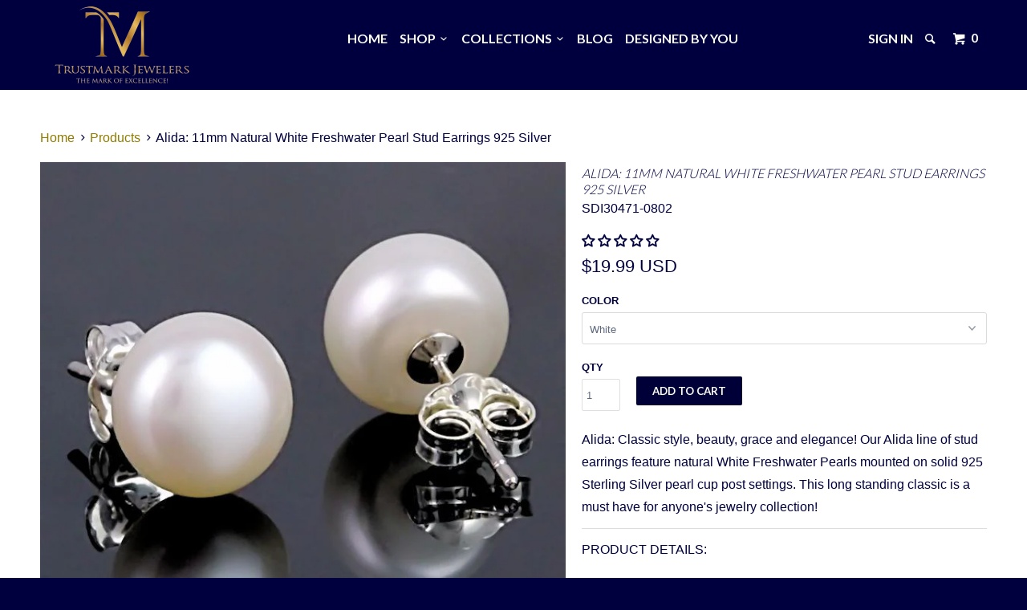

--- FILE ---
content_type: text/html; charset=utf-8
request_url: https://trustmarkjewelers.com/products/alida-11mm-natural-white-freshwater-pearl-stud-earrings-925-silver
body_size: 49179
content:
<!DOCTYPE html>
<!--[if lt IE 7 ]><html class="ie ie6" lang="en"> <![endif]-->
<!--[if IE 7 ]><html class="ie ie7" lang="en"> <![endif]-->
<!--[if IE 8 ]><html class="ie ie8" lang="en"> <![endif]-->
<!--[if IE 9 ]><html class="ie ie9" lang="en"> <![endif]-->
<!--[if (gte IE 10)|!(IE)]><!--><html lang="en"> <!--<![endif]-->
  <head>
    <meta name="google-site-verification" content="bBez2X98ss7iCdZhA-qjmGndQa3optGhLx3frRtotns" />
    
    <meta charset="utf-8">
    <meta http-equiv="cleartype" content="on">
    <meta name="robots" content="index,follow">
    
           
    <title>Alida: 11mm Natural White Freshwater Pearl Stud Earrings 925 Silver - Trustmark Jewelers</title>
    
    
      <meta name="description" content="Alida: Classic style, beauty, grace and elegance! Our Alida line of stud earrings feature natural White Freshwater Pearls mounted on solid 925 Sterling Silver pearl cup post settings. This long standing classic is a must have for anyone&#39;s jewelry collection! PRODUCT DETAILS: Age or Condition: Brand New. Item Weight: Ap" />
    

    <!-- Custom Fonts -->
    <link href="//fonts.googleapis.com/css?family=.|Old+Standard+TT:light,normal,bold|Lato:light,normal,bold|Lato:light,normal,bold|Lato:light,normal,bold|" rel="stylesheet" type="text/css" />

    

<meta name="author" content="Trustmark Jewelers">
<meta property="og:url" content="https://trustmarkjewelers.com/products/alida-11mm-natural-white-freshwater-pearl-stud-earrings-925-silver">
<meta property="og:site_name" content="Trustmark Jewelers">


  <meta property="og:type" content="product">
  <meta property="og:title" content="Alida: 11mm Natural White Freshwater Pearl Stud Earrings 925 Silver">
  
    <meta property="og:image" content="http://trustmarkjewelers.com/cdn/shop/products/rdn00044aa2__35760_8402eac3-66b0-42fa-895b-b696539d0521_grande.jpeg?v=1515869149">
    <meta property="og:image:secure_url" content="https://trustmarkjewelers.com/cdn/shop/products/rdn00044aa2__35760_8402eac3-66b0-42fa-895b-b696539d0521_grande.jpeg?v=1515869149">
  
    <meta property="og:image" content="http://trustmarkjewelers.com/cdn/shop/products/rdn00044cc2__80408_a4d00e18-0923-4283-8343-6d70b41e8907_grande.jpeg?v=1515869149">
    <meta property="og:image:secure_url" content="https://trustmarkjewelers.com/cdn/shop/products/rdn00044cc2__80408_a4d00e18-0923-4283-8343-6d70b41e8907_grande.jpeg?v=1515869149">
  
    <meta property="og:image" content="http://trustmarkjewelers.com/cdn/shop/products/rdn00044bb2__22891_a6e63a20-860e-4452-a07d-5e264d2dd5b7_grande.jpeg?v=1515869149">
    <meta property="og:image:secure_url" content="https://trustmarkjewelers.com/cdn/shop/products/rdn00044bb2__22891_a6e63a20-860e-4452-a07d-5e264d2dd5b7_grande.jpeg?v=1515869149">
  
  <meta property="og:price:amount" content="19.99">
  <meta property="og:price:currency" content="USD">
  
    
  
    
  
    
    


  <meta property="og:description" content="Alida: Classic style, beauty, grace and elegance! Our Alida line of stud earrings feature natural White Freshwater Pearls mounted on solid 925 Sterling Silver pearl cup post settings. This long standing classic is a must have for anyone&#39;s jewelry collection! PRODUCT DETAILS: Age or Condition: Brand New. Item Weight: Ap">




<meta name="twitter:card" content="summary">

  <meta name="twitter:title" content="Alida: 11mm Natural White Freshwater Pearl Stud Earrings 925 Silver">
  <meta name="twitter:description" content="Alida: Classic style, beauty, grace and elegance! Our Alida line of stud earrings feature natural White Freshwater Pearls mounted on solid 925 Sterling Silver pearl cup post settings. This long standing classic is a must have for anyone&#39;s jewelry collection!
PRODUCT DETAILS:
Age or Condition: Brand New.
Item Weight: Approx. 2.2 grams for the set.
Key Dimensions: Each earring measures approx. 11mm in diameter or a little less than 1/2&quot;.
Metal Components: Solid 925 Sterling Silver; 100% Lead and Nickel free.
Stamp or Hallmark: 925 (on the post).
Style or Setting: Classic Pearl Stud Earrings.

ABOUT THE GEMSTONES:
Gemstones: Genuine and Natural White Freshwater Pearls.
Primary Cut: n/a.
Primary Size: Each gemstone measures approx. 11mm in diameter.
Diamond Weight: n/a.">
  <meta name="twitter:image" content="https://trustmarkjewelers.com/cdn/shop/products/rdn00044aa2__35760_8402eac3-66b0-42fa-895b-b696539d0521_medium.jpeg?v=1515869149">
  <meta name="twitter:image:width" content="240">
  <meta name="twitter:image:height" content="240">


    
    

    <!-- Mobile Specific Metas -->
    <meta name="HandheldFriendly" content="True">
    <meta name="MobileOptimized" content="320">
    <meta name="viewport" content="width=device-width, initial-scale=1, maximum-scale=1"> 

    <!-- Stylesheets for Parallax 2.3 -->
    <link href="//trustmarkjewelers.com/cdn/shop/t/17/assets/styles.scss.css?v=33233492579546702701714584019" rel="stylesheet" type="text/css" media="all" />
    <link rel="shortcut icon" href="//trustmarkjewelers.com/cdn/shop/t/17/assets/favicon.ico?v=34064981008382521301630339218" type="image/x-icon" />
    <link rel="canonical" href="https://trustmarkjewelers.com/products/alida-11mm-natural-white-freshwater-pearl-stud-earrings-925-silver" />
    
    

    <!-- jQuery and jQuery fallback -->
    <script src="https://ajax.googleapis.com/ajax/libs/jquery/1.11.3/jquery.min.js"></script>
    <script>window.jQuery || document.write("<script src='//trustmarkjewelers.com/cdn/shop/t/17/assets/jquery.min.js?v=171470576117159292311630339223'>\x3C/script>")</script>
    <script src="//trustmarkjewelers.com/cdn/shop/t/17/assets/app.js?v=75332138919050878911630339243" type="text/javascript"></script>
    
    <script src="//trustmarkjewelers.com/cdn/shopifycloud/storefront/assets/themes_support/option_selection-b017cd28.js" type="text/javascript"></script>        

    <!--[if lte IE 8]>
      <link href="//trustmarkjewelers.com/cdn/shop/t/17/assets/ie.css?v=175465007136656118751630339243" rel="stylesheet" type="text/css" media="all" />
      <script src="//trustmarkjewelers.com/cdn/shop/t/17/assets/skrollr.ie.js?v=116292453382836155221630339230" type="text/javascript"></script>
    <![endif]-->

    <script>window.performance && window.performance.mark && window.performance.mark('shopify.content_for_header.start');</script><meta id="shopify-digital-wallet" name="shopify-digital-wallet" content="/9064062/digital_wallets/dialog">
<meta name="shopify-checkout-api-token" content="821620a2a469596775943c87a05146b2">
<meta id="in-context-paypal-metadata" data-shop-id="9064062" data-venmo-supported="false" data-environment="production" data-locale="en_US" data-paypal-v4="true" data-currency="USD">
<link rel="alternate" type="application/json+oembed" href="https://trustmarkjewelers.com/products/alida-11mm-natural-white-freshwater-pearl-stud-earrings-925-silver.oembed">
<script async="async" src="/checkouts/internal/preloads.js?locale=en-US"></script>
<link rel="preconnect" href="https://shop.app" crossorigin="anonymous">
<script async="async" src="https://shop.app/checkouts/internal/preloads.js?locale=en-US&shop_id=9064062" crossorigin="anonymous"></script>
<script id="apple-pay-shop-capabilities" type="application/json">{"shopId":9064062,"countryCode":"US","currencyCode":"USD","merchantCapabilities":["supports3DS"],"merchantId":"gid:\/\/shopify\/Shop\/9064062","merchantName":"Trustmark Jewelers","requiredBillingContactFields":["postalAddress","email"],"requiredShippingContactFields":["postalAddress","email"],"shippingType":"shipping","supportedNetworks":["visa","masterCard","amex","discover","elo","jcb"],"total":{"type":"pending","label":"Trustmark Jewelers","amount":"1.00"},"shopifyPaymentsEnabled":true,"supportsSubscriptions":true}</script>
<script id="shopify-features" type="application/json">{"accessToken":"821620a2a469596775943c87a05146b2","betas":["rich-media-storefront-analytics"],"domain":"trustmarkjewelers.com","predictiveSearch":true,"shopId":9064062,"locale":"en"}</script>
<script>var Shopify = Shopify || {};
Shopify.shop = "trustmark-jewelers.myshopify.com";
Shopify.locale = "en";
Shopify.currency = {"active":"USD","rate":"1.0"};
Shopify.country = "US";
Shopify.theme = {"name":"Parallax 2.3 2018_11_21 Hulk Options with Insta...","id":120440193085,"schema_name":null,"schema_version":null,"theme_store_id":null,"role":"main"};
Shopify.theme.handle = "null";
Shopify.theme.style = {"id":null,"handle":null};
Shopify.cdnHost = "trustmarkjewelers.com/cdn";
Shopify.routes = Shopify.routes || {};
Shopify.routes.root = "/";</script>
<script type="module">!function(o){(o.Shopify=o.Shopify||{}).modules=!0}(window);</script>
<script>!function(o){function n(){var o=[];function n(){o.push(Array.prototype.slice.apply(arguments))}return n.q=o,n}var t=o.Shopify=o.Shopify||{};t.loadFeatures=n(),t.autoloadFeatures=n()}(window);</script>
<script>
  window.ShopifyPay = window.ShopifyPay || {};
  window.ShopifyPay.apiHost = "shop.app\/pay";
  window.ShopifyPay.redirectState = null;
</script>
<script id="shop-js-analytics" type="application/json">{"pageType":"product"}</script>
<script defer="defer" async type="module" src="//trustmarkjewelers.com/cdn/shopifycloud/shop-js/modules/v2/client.init-shop-cart-sync_BT-GjEfc.en.esm.js"></script>
<script defer="defer" async type="module" src="//trustmarkjewelers.com/cdn/shopifycloud/shop-js/modules/v2/chunk.common_D58fp_Oc.esm.js"></script>
<script defer="defer" async type="module" src="//trustmarkjewelers.com/cdn/shopifycloud/shop-js/modules/v2/chunk.modal_xMitdFEc.esm.js"></script>
<script type="module">
  await import("//trustmarkjewelers.com/cdn/shopifycloud/shop-js/modules/v2/client.init-shop-cart-sync_BT-GjEfc.en.esm.js");
await import("//trustmarkjewelers.com/cdn/shopifycloud/shop-js/modules/v2/chunk.common_D58fp_Oc.esm.js");
await import("//trustmarkjewelers.com/cdn/shopifycloud/shop-js/modules/v2/chunk.modal_xMitdFEc.esm.js");

  window.Shopify.SignInWithShop?.initShopCartSync?.({"fedCMEnabled":true,"windoidEnabled":true});

</script>
<script>
  window.Shopify = window.Shopify || {};
  if (!window.Shopify.featureAssets) window.Shopify.featureAssets = {};
  window.Shopify.featureAssets['shop-js'] = {"shop-cart-sync":["modules/v2/client.shop-cart-sync_DZOKe7Ll.en.esm.js","modules/v2/chunk.common_D58fp_Oc.esm.js","modules/v2/chunk.modal_xMitdFEc.esm.js"],"init-fed-cm":["modules/v2/client.init-fed-cm_B6oLuCjv.en.esm.js","modules/v2/chunk.common_D58fp_Oc.esm.js","modules/v2/chunk.modal_xMitdFEc.esm.js"],"shop-cash-offers":["modules/v2/client.shop-cash-offers_D2sdYoxE.en.esm.js","modules/v2/chunk.common_D58fp_Oc.esm.js","modules/v2/chunk.modal_xMitdFEc.esm.js"],"shop-login-button":["modules/v2/client.shop-login-button_QeVjl5Y3.en.esm.js","modules/v2/chunk.common_D58fp_Oc.esm.js","modules/v2/chunk.modal_xMitdFEc.esm.js"],"pay-button":["modules/v2/client.pay-button_DXTOsIq6.en.esm.js","modules/v2/chunk.common_D58fp_Oc.esm.js","modules/v2/chunk.modal_xMitdFEc.esm.js"],"shop-button":["modules/v2/client.shop-button_DQZHx9pm.en.esm.js","modules/v2/chunk.common_D58fp_Oc.esm.js","modules/v2/chunk.modal_xMitdFEc.esm.js"],"avatar":["modules/v2/client.avatar_BTnouDA3.en.esm.js"],"init-windoid":["modules/v2/client.init-windoid_CR1B-cfM.en.esm.js","modules/v2/chunk.common_D58fp_Oc.esm.js","modules/v2/chunk.modal_xMitdFEc.esm.js"],"init-shop-for-new-customer-accounts":["modules/v2/client.init-shop-for-new-customer-accounts_C_vY_xzh.en.esm.js","modules/v2/client.shop-login-button_QeVjl5Y3.en.esm.js","modules/v2/chunk.common_D58fp_Oc.esm.js","modules/v2/chunk.modal_xMitdFEc.esm.js"],"init-shop-email-lookup-coordinator":["modules/v2/client.init-shop-email-lookup-coordinator_BI7n9ZSv.en.esm.js","modules/v2/chunk.common_D58fp_Oc.esm.js","modules/v2/chunk.modal_xMitdFEc.esm.js"],"init-shop-cart-sync":["modules/v2/client.init-shop-cart-sync_BT-GjEfc.en.esm.js","modules/v2/chunk.common_D58fp_Oc.esm.js","modules/v2/chunk.modal_xMitdFEc.esm.js"],"shop-toast-manager":["modules/v2/client.shop-toast-manager_DiYdP3xc.en.esm.js","modules/v2/chunk.common_D58fp_Oc.esm.js","modules/v2/chunk.modal_xMitdFEc.esm.js"],"init-customer-accounts":["modules/v2/client.init-customer-accounts_D9ZNqS-Q.en.esm.js","modules/v2/client.shop-login-button_QeVjl5Y3.en.esm.js","modules/v2/chunk.common_D58fp_Oc.esm.js","modules/v2/chunk.modal_xMitdFEc.esm.js"],"init-customer-accounts-sign-up":["modules/v2/client.init-customer-accounts-sign-up_iGw4briv.en.esm.js","modules/v2/client.shop-login-button_QeVjl5Y3.en.esm.js","modules/v2/chunk.common_D58fp_Oc.esm.js","modules/v2/chunk.modal_xMitdFEc.esm.js"],"shop-follow-button":["modules/v2/client.shop-follow-button_CqMgW2wH.en.esm.js","modules/v2/chunk.common_D58fp_Oc.esm.js","modules/v2/chunk.modal_xMitdFEc.esm.js"],"checkout-modal":["modules/v2/client.checkout-modal_xHeaAweL.en.esm.js","modules/v2/chunk.common_D58fp_Oc.esm.js","modules/v2/chunk.modal_xMitdFEc.esm.js"],"shop-login":["modules/v2/client.shop-login_D91U-Q7h.en.esm.js","modules/v2/chunk.common_D58fp_Oc.esm.js","modules/v2/chunk.modal_xMitdFEc.esm.js"],"lead-capture":["modules/v2/client.lead-capture_BJmE1dJe.en.esm.js","modules/v2/chunk.common_D58fp_Oc.esm.js","modules/v2/chunk.modal_xMitdFEc.esm.js"],"payment-terms":["modules/v2/client.payment-terms_Ci9AEqFq.en.esm.js","modules/v2/chunk.common_D58fp_Oc.esm.js","modules/v2/chunk.modal_xMitdFEc.esm.js"]};
</script>
<script id="__st">var __st={"a":9064062,"offset":-18000,"reqid":"f162e1ec-8aa3-4bd7-8b17-22814b9e8bcb-1769126549","pageurl":"trustmarkjewelers.com\/products\/alida-11mm-natural-white-freshwater-pearl-stud-earrings-925-silver","u":"d0ff3a3d387c","p":"product","rtyp":"product","rid":1336049283};</script>
<script>window.ShopifyPaypalV4VisibilityTracking = true;</script>
<script id="captcha-bootstrap">!function(){'use strict';const t='contact',e='account',n='new_comment',o=[[t,t],['blogs',n],['comments',n],[t,'customer']],c=[[e,'customer_login'],[e,'guest_login'],[e,'recover_customer_password'],[e,'create_customer']],r=t=>t.map((([t,e])=>`form[action*='/${t}']:not([data-nocaptcha='true']) input[name='form_type'][value='${e}']`)).join(','),a=t=>()=>t?[...document.querySelectorAll(t)].map((t=>t.form)):[];function s(){const t=[...o],e=r(t);return a(e)}const i='password',u='form_key',d=['recaptcha-v3-token','g-recaptcha-response','h-captcha-response',i],f=()=>{try{return window.sessionStorage}catch{return}},m='__shopify_v',_=t=>t.elements[u];function p(t,e,n=!1){try{const o=window.sessionStorage,c=JSON.parse(o.getItem(e)),{data:r}=function(t){const{data:e,action:n}=t;return t[m]||n?{data:e,action:n}:{data:t,action:n}}(c);for(const[e,n]of Object.entries(r))t.elements[e]&&(t.elements[e].value=n);n&&o.removeItem(e)}catch(o){console.error('form repopulation failed',{error:o})}}const l='form_type',E='cptcha';function T(t){t.dataset[E]=!0}const w=window,h=w.document,L='Shopify',v='ce_forms',y='captcha';let A=!1;((t,e)=>{const n=(g='f06e6c50-85a8-45c8-87d0-21a2b65856fe',I='https://cdn.shopify.com/shopifycloud/storefront-forms-hcaptcha/ce_storefront_forms_captcha_hcaptcha.v1.5.2.iife.js',D={infoText:'Protected by hCaptcha',privacyText:'Privacy',termsText:'Terms'},(t,e,n)=>{const o=w[L][v],c=o.bindForm;if(c)return c(t,g,e,D).then(n);var r;o.q.push([[t,g,e,D],n]),r=I,A||(h.body.append(Object.assign(h.createElement('script'),{id:'captcha-provider',async:!0,src:r})),A=!0)});var g,I,D;w[L]=w[L]||{},w[L][v]=w[L][v]||{},w[L][v].q=[],w[L][y]=w[L][y]||{},w[L][y].protect=function(t,e){n(t,void 0,e),T(t)},Object.freeze(w[L][y]),function(t,e,n,w,h,L){const[v,y,A,g]=function(t,e,n){const i=e?o:[],u=t?c:[],d=[...i,...u],f=r(d),m=r(i),_=r(d.filter((([t,e])=>n.includes(e))));return[a(f),a(m),a(_),s()]}(w,h,L),I=t=>{const e=t.target;return e instanceof HTMLFormElement?e:e&&e.form},D=t=>v().includes(t);t.addEventListener('submit',(t=>{const e=I(t);if(!e)return;const n=D(e)&&!e.dataset.hcaptchaBound&&!e.dataset.recaptchaBound,o=_(e),c=g().includes(e)&&(!o||!o.value);(n||c)&&t.preventDefault(),c&&!n&&(function(t){try{if(!f())return;!function(t){const e=f();if(!e)return;const n=_(t);if(!n)return;const o=n.value;o&&e.removeItem(o)}(t);const e=Array.from(Array(32),(()=>Math.random().toString(36)[2])).join('');!function(t,e){_(t)||t.append(Object.assign(document.createElement('input'),{type:'hidden',name:u})),t.elements[u].value=e}(t,e),function(t,e){const n=f();if(!n)return;const o=[...t.querySelectorAll(`input[type='${i}']`)].map((({name:t})=>t)),c=[...d,...o],r={};for(const[a,s]of new FormData(t).entries())c.includes(a)||(r[a]=s);n.setItem(e,JSON.stringify({[m]:1,action:t.action,data:r}))}(t,e)}catch(e){console.error('failed to persist form',e)}}(e),e.submit())}));const S=(t,e)=>{t&&!t.dataset[E]&&(n(t,e.some((e=>e===t))),T(t))};for(const o of['focusin','change'])t.addEventListener(o,(t=>{const e=I(t);D(e)&&S(e,y())}));const B=e.get('form_key'),M=e.get(l),P=B&&M;t.addEventListener('DOMContentLoaded',(()=>{const t=y();if(P)for(const e of t)e.elements[l].value===M&&p(e,B);[...new Set([...A(),...v().filter((t=>'true'===t.dataset.shopifyCaptcha))])].forEach((e=>S(e,t)))}))}(h,new URLSearchParams(w.location.search),n,t,e,['guest_login'])})(!0,!0)}();</script>
<script integrity="sha256-4kQ18oKyAcykRKYeNunJcIwy7WH5gtpwJnB7kiuLZ1E=" data-source-attribution="shopify.loadfeatures" defer="defer" src="//trustmarkjewelers.com/cdn/shopifycloud/storefront/assets/storefront/load_feature-a0a9edcb.js" crossorigin="anonymous"></script>
<script crossorigin="anonymous" defer="defer" src="//trustmarkjewelers.com/cdn/shopifycloud/storefront/assets/shopify_pay/storefront-65b4c6d7.js?v=20250812"></script>
<script data-source-attribution="shopify.dynamic_checkout.dynamic.init">var Shopify=Shopify||{};Shopify.PaymentButton=Shopify.PaymentButton||{isStorefrontPortableWallets:!0,init:function(){window.Shopify.PaymentButton.init=function(){};var t=document.createElement("script");t.src="https://trustmarkjewelers.com/cdn/shopifycloud/portable-wallets/latest/portable-wallets.en.js",t.type="module",document.head.appendChild(t)}};
</script>
<script data-source-attribution="shopify.dynamic_checkout.buyer_consent">
  function portableWalletsHideBuyerConsent(e){var t=document.getElementById("shopify-buyer-consent"),n=document.getElementById("shopify-subscription-policy-button");t&&n&&(t.classList.add("hidden"),t.setAttribute("aria-hidden","true"),n.removeEventListener("click",e))}function portableWalletsShowBuyerConsent(e){var t=document.getElementById("shopify-buyer-consent"),n=document.getElementById("shopify-subscription-policy-button");t&&n&&(t.classList.remove("hidden"),t.removeAttribute("aria-hidden"),n.addEventListener("click",e))}window.Shopify?.PaymentButton&&(window.Shopify.PaymentButton.hideBuyerConsent=portableWalletsHideBuyerConsent,window.Shopify.PaymentButton.showBuyerConsent=portableWalletsShowBuyerConsent);
</script>
<script data-source-attribution="shopify.dynamic_checkout.cart.bootstrap">document.addEventListener("DOMContentLoaded",(function(){function t(){return document.querySelector("shopify-accelerated-checkout-cart, shopify-accelerated-checkout")}if(t())Shopify.PaymentButton.init();else{new MutationObserver((function(e,n){t()&&(Shopify.PaymentButton.init(),n.disconnect())})).observe(document.body,{childList:!0,subtree:!0})}}));
</script>
<script id='scb4127' type='text/javascript' async='' src='https://trustmarkjewelers.com/cdn/shopifycloud/privacy-banner/storefront-banner.js'></script><link id="shopify-accelerated-checkout-styles" rel="stylesheet" media="screen" href="https://trustmarkjewelers.com/cdn/shopifycloud/portable-wallets/latest/accelerated-checkout-backwards-compat.css" crossorigin="anonymous">
<style id="shopify-accelerated-checkout-cart">
        #shopify-buyer-consent {
  margin-top: 1em;
  display: inline-block;
  width: 100%;
}

#shopify-buyer-consent.hidden {
  display: none;
}

#shopify-subscription-policy-button {
  background: none;
  border: none;
  padding: 0;
  text-decoration: underline;
  font-size: inherit;
  cursor: pointer;
}

#shopify-subscription-policy-button::before {
  box-shadow: none;
}

      </style>

<script>window.performance && window.performance.mark && window.performance.mark('shopify.content_for_header.end');</script>
  <script data-cfasync="false" type="text/javascript" async src="https://judge.me/shopify.js"></script>

<style>
    .iti {
        position: relative;
        display: inline-block;
    }
    .iti * {
        box-sizing: border-box;
        -moz-box-sizing: border-box;
    }
    .iti__hide {
        display: none;
    }
    .iti__v-hide {
        visibility: hidden;
    }
    .iti input,
    .iti input[type="tel"],
    .iti input[type="text"] {
        position: relative;
        z-index: 0;
        margin-top: 0 !important;
        margin-bottom: 0 !important;
        padding-right: 36px;
        margin-right: 0;
    }
    .iti__flag-container {
        position: absolute;
        top: 0;
        bottom: 0;
        right: 0;
        padding: 1px;
    }
    .iti__selected-flag {
        z-index: 1;
        position: relative;
        display: flex;
        align-items: center;
        height: 100%;
        padding: 0 6px 0 8px;
    }
    .iti__arrow {
        margin-left: 6px;
        width: 0;
        height: 0;
        border-left: 3px solid transparent;
        border-right: 3px solid transparent;
        border-top: 4px solid #555;
    }
    .iti__arrow--up {
        border-top: none;
        border-bottom: 4px solid #555;
    }
    .iti__country-list {
        position: absolute;
        z-index: 2;
        list-style: none;
        text-align: left;
        padding: 0;
        margin: 0 0 0 -1px;
        box-shadow: 1px 1px 4px rgba(0, 0, 0, 0.2);
        background-color: #fff;
        border: 1px solid #ccc;
        white-space: nowrap;
        max-height: 200px;
        overflow-y: scroll;
        -webkit-overflow-scrolling: touch;
    }
    .iti__country-list--dropup {
        bottom: 100%;
        margin-bottom: -1px;
    }
    @media (max-width: 500px) {
        .iti__country-list {
            white-space: normal;
        }
    }
    .iti__flag-box {
        display: inline-block;
        width: 20px;
    }
    .iti__divider {
        padding-bottom: 5px;
        margin-bottom: 5px;
        border-bottom: 1px solid #ccc;
    }
    .iti__country {
        padding: 5px 10px;
        outline: 0;
    }
    .iti__dial-code {
        color: #999;
    }
    .iti__country.iti__highlight {
        background-color: rgba(0, 0, 0, 0.05);
    }
    .iti__country-name,
    .iti__dial-code,
    .iti__flag-box {
        vertical-align: middle;
    }
    .iti__country-name,
    .iti__flag-box {
        margin-right: 6px;
    }
    .iti--allow-dropdown input,
    .iti--allow-dropdown input[type="tel"],
    .iti--allow-dropdown input[type="text"],
    .iti--separate-dial-code input,
    .iti--separate-dial-code input[type="tel"],
    .iti--separate-dial-code input[type="text"] {
        padding-right: 6px;
        padding-left: 52px;
        margin-left: 0;
    }
    .iti--allow-dropdown .iti__flag-container,
    .iti--separate-dial-code .iti__flag-container {
        right: auto;
        left: 0;
    }
    .iti--allow-dropdown .iti__flag-container:hover {
        cursor: pointer;
    }
    .iti--allow-dropdown .iti__flag-container:hover .iti__selected-flag {
        background-color: rgba(0, 0, 0, 0.05);
    }
    .iti--allow-dropdown input[disabled] + .iti__flag-container:hover,
    .iti--allow-dropdown input[readonly] + .iti__flag-container:hover {
        cursor: default;
    }
    .iti--allow-dropdown input[disabled] + .iti__flag-container:hover .iti__selected-flag,
    .iti--allow-dropdown input[readonly] + .iti__flag-container:hover .iti__selected-flag {
        background-color: transparent;
    }
    .iti--separate-dial-code .iti__selected-flag {
        background-color: rgba(0, 0, 0, 0.05);
    }
    .iti--separate-dial-code .iti__selected-dial-code {
        margin-left: 6px;
    }
    .iti--container {
        position: absolute;
        top: -1000px;
        left: -1000px;
        z-index: 1060;
        padding: 1px;
    }
    .iti--container:hover {
        cursor: pointer;
    }
    .iti-mobile .iti--container {
        top: 30px;
        bottom: 30px;
        left: 30px;
        right: 30px;
        position: fixed;
    }
    .iti-mobile .iti__country-list {
        max-height: 100%;
        width: 100%;
    }
    .iti-mobile .iti__country {
        padding: 10px 10px;
        line-height: 1.5em;
    }
    .iti__flag {
        width: 20px;
    }
    .iti__flag.iti__be {
        width: 18px;
    }
    .iti__flag.iti__ch {
        width: 15px;
    }
    .iti__flag.iti__mc {
        width: 19px;
    }
    .iti__flag.iti__ne {
        width: 18px;
    }
    .iti__flag.iti__np {
        width: 13px;
    }
    .iti__flag.iti__va {
        width: 15px;
    }
    @media (-webkit-min-device-pixel-ratio: 2), (min-resolution: 192dpi) {
        .iti__flag {
            background-size: 5652px 15px;
        }
    }
    .iti__flag.iti__ac {
        height: 10px;
        background-position: 0 0;
    }
    .iti__flag.iti__ad {
        height: 14px;
        background-position: -22px 0;
    }
    .iti__flag.iti__ae {
        height: 10px;
        background-position: -44px 0;
    }
    .iti__flag.iti__af {
        height: 14px;
        background-position: -66px 0;
    }
    .iti__flag.iti__ag {
        height: 14px;
        background-position: -88px 0;
    }
    .iti__flag.iti__ai {
        height: 10px;
        background-position: -110px 0;
    }
    .iti__flag.iti__al {
        height: 15px;
        background-position: -132px 0;
    }
    .iti__flag.iti__am {
        height: 10px;
        background-position: -154px 0;
    }
    .iti__flag.iti__ao {
        height: 14px;
        background-position: -176px 0;
    }
    .iti__flag.iti__aq {
        height: 14px;
        background-position: -198px 0;
    }
    .iti__flag.iti__ar {
        height: 13px;
        background-position: -220px 0;
    }
    .iti__flag.iti__as {
        height: 10px;
        background-position: -242px 0;
    }
    .iti__flag.iti__at {
        height: 14px;
        background-position: -264px 0;
    }
    .iti__flag.iti__au {
        height: 10px;
        background-position: -286px 0;
    }
    .iti__flag.iti__aw {
        height: 14px;
        background-position: -308px 0;
    }
    .iti__flag.iti__ax {
        height: 13px;
        background-position: -330px 0;
    }
    .iti__flag.iti__az {
        height: 10px;
        background-position: -352px 0;
    }
    .iti__flag.iti__ba {
        height: 10px;
        background-position: -374px 0;
    }
    .iti__flag.iti__bb {
        height: 14px;
        background-position: -396px 0;
    }
    .iti__flag.iti__bd {
        height: 12px;
        background-position: -418px 0;
    }
    .iti__flag.iti__be {
        height: 15px;
        background-position: -440px 0;
    }
    .iti__flag.iti__bf {
        height: 14px;
        background-position: -460px 0;
    }
    .iti__flag.iti__bg {
        height: 12px;
        background-position: -482px 0;
    }
    .iti__flag.iti__bh {
        height: 12px;
        background-position: -504px 0;
    }
    .iti__flag.iti__bi {
        height: 12px;
        background-position: -526px 0;
    }
    .iti__flag.iti__bj {
        height: 14px;
        background-position: -548px 0;
    }
    .iti__flag.iti__bl {
        height: 14px;
        background-position: -570px 0;
    }
    .iti__flag.iti__bm {
        height: 10px;
        background-position: -592px 0;
    }
    .iti__flag.iti__bn {
        height: 10px;
        background-position: -614px 0;
    }
    .iti__flag.iti__bo {
        height: 14px;
        background-position: -636px 0;
    }
    .iti__flag.iti__bq {
        height: 14px;
        background-position: -658px 0;
    }
    .iti__flag.iti__br {
        height: 14px;
        background-position: -680px 0;
    }
    .iti__flag.iti__bs {
        height: 10px;
        background-position: -702px 0;
    }
    .iti__flag.iti__bt {
        height: 14px;
        background-position: -724px 0;
    }
    .iti__flag.iti__bv {
        height: 15px;
        background-position: -746px 0;
    }
    .iti__flag.iti__bw {
        height: 14px;
        background-position: -768px 0;
    }
    .iti__flag.iti__by {
        height: 10px;
        background-position: -790px 0;
    }
    .iti__flag.iti__bz {
        height: 14px;
        background-position: -812px 0;
    }
    .iti__flag.iti__ca {
        height: 10px;
        background-position: -834px 0;
    }
    .iti__flag.iti__cc {
        height: 10px;
        background-position: -856px 0;
    }
    .iti__flag.iti__cd {
        height: 15px;
        background-position: -878px 0;
    }
    .iti__flag.iti__cf {
        height: 14px;
        background-position: -900px 0;
    }
    .iti__flag.iti__cg {
        height: 14px;
        background-position: -922px 0;
    }
    .iti__flag.iti__ch {
        height: 15px;
        background-position: -944px 0;
    }
    .iti__flag.iti__ci {
        height: 14px;
        background-position: -961px 0;
    }
    .iti__flag.iti__ck {
        height: 10px;
        background-position: -983px 0;
    }
    .iti__flag.iti__cl {
        height: 14px;
        background-position: -1005px 0;
    }
    .iti__flag.iti__cm {
        height: 14px;
        background-position: -1027px 0;
    }
    .iti__flag.iti__cn {
        height: 14px;
        background-position: -1049px 0;
    }
    .iti__flag.iti__co {
        height: 14px;
        background-position: -1071px 0;
    }
    .iti__flag.iti__cp {
        height: 14px;
        background-position: -1093px 0;
    }
    .iti__flag.iti__cr {
        height: 12px;
        background-position: -1115px 0;
    }
    .iti__flag.iti__cu {
        height: 10px;
        background-position: -1137px 0;
    }
    .iti__flag.iti__cv {
        height: 12px;
        background-position: -1159px 0;
    }
    .iti__flag.iti__cw {
        height: 14px;
        background-position: -1181px 0;
    }
    .iti__flag.iti__cx {
        height: 10px;
        background-position: -1203px 0;
    }
    .iti__flag.iti__cy {
        height: 14px;
        background-position: -1225px 0;
    }
    .iti__flag.iti__cz {
        height: 14px;
        background-position: -1247px 0;
    }
    .iti__flag.iti__de {
        height: 12px;
        background-position: -1269px 0;
    }
    .iti__flag.iti__dg {
        height: 10px;
        background-position: -1291px 0;
    }
    .iti__flag.iti__dj {
        height: 14px;
        background-position: -1313px 0;
    }
    .iti__flag.iti__dk {
        height: 15px;
        background-position: -1335px 0;
    }
    .iti__flag.iti__dm {
        height: 10px;
        background-position: -1357px 0;
    }
    .iti__flag.iti__do {
        height: 14px;
        background-position: -1379px 0;
    }
    .iti__flag.iti__dz {
        height: 14px;
        background-position: -1401px 0;
    }
    .iti__flag.iti__ea {
        height: 14px;
        background-position: -1423px 0;
    }
    .iti__flag.iti__ec {
        height: 14px;
        background-position: -1445px 0;
    }
    .iti__flag.iti__ee {
        height: 13px;
        background-position: -1467px 0;
    }
    .iti__flag.iti__eg {
        height: 14px;
        background-position: -1489px 0;
    }
    .iti__flag.iti__eh {
        height: 10px;
        background-position: -1511px 0;
    }
    .iti__flag.iti__er {
        height: 10px;
        background-position: -1533px 0;
    }
    .iti__flag.iti__es {
        height: 14px;
        background-position: -1555px 0;
    }
    .iti__flag.iti__et {
        height: 10px;
        background-position: -1577px 0;
    }
    .iti__flag.iti__eu {
        height: 14px;
        background-position: -1599px 0;
    }
    .iti__flag.iti__fi {
        height: 12px;
        background-position: -1621px 0;
    }
    .iti__flag.iti__fj {
        height: 10px;
        background-position: -1643px 0;
    }
    .iti__flag.iti__fk {
        height: 10px;
        background-position: -1665px 0;
    }
    .iti__flag.iti__fm {
        height: 11px;
        background-position: -1687px 0;
    }
    .iti__flag.iti__fo {
        height: 15px;
        background-position: -1709px 0;
    }
    .iti__flag.iti__fr {
        height: 14px;
        background-position: -1731px 0;
    }
    .iti__flag.iti__ga {
        height: 15px;
        background-position: -1753px 0;
    }
    .iti__flag.iti__gb {
        height: 10px;
        background-position: -1775px 0;
    }
    .iti__flag.iti__gd {
        height: 12px;
        background-position: -1797px 0;
    }
    .iti__flag.iti__ge {
        height: 14px;
        background-position: -1819px 0;
    }
    .iti__flag.iti__gf {
        height: 14px;
        background-position: -1841px 0;
    }
    .iti__flag.iti__gg {
        height: 14px;
        background-position: -1863px 0;
    }
    .iti__flag.iti__gh {
        height: 14px;
        background-position: -1885px 0;
    }
    .iti__flag.iti__gi {
        height: 10px;
        background-position: -1907px 0;
    }
    .iti__flag.iti__gl {
        height: 14px;
        background-position: -1929px 0;
    }
    .iti__flag.iti__gm {
        height: 14px;
        background-position: -1951px 0;
    }
    .iti__flag.iti__gn {
        height: 14px;
        background-position: -1973px 0;
    }
    .iti__flag.iti__gp {
        height: 14px;
        background-position: -1995px 0;
    }
    .iti__flag.iti__gq {
        height: 14px;
        background-position: -2017px 0;
    }
    .iti__flag.iti__gr {
        height: 14px;
        background-position: -2039px 0;
    }
    .iti__flag.iti__gs {
        height: 10px;
        background-position: -2061px 0;
    }
    .iti__flag.iti__gt {
        height: 13px;
        background-position: -2083px 0;
    }
    .iti__flag.iti__gu {
        height: 11px;
        background-position: -2105px 0;
    }
    .iti__flag.iti__gw {
        height: 10px;
        background-position: -2127px 0;
    }
    .iti__flag.iti__gy {
        height: 12px;
        background-position: -2149px 0;
    }
    .iti__flag.iti__hk {
        height: 14px;
        background-position: -2171px 0;
    }
    .iti__flag.iti__hm {
        height: 10px;
        background-position: -2193px 0;
    }
    .iti__flag.iti__hn {
        height: 10px;
        background-position: -2215px 0;
    }
    .iti__flag.iti__hr {
        height: 10px;
        background-position: -2237px 0;
    }
    .iti__flag.iti__ht {
        height: 12px;
        background-position: -2259px 0;
    }
    .iti__flag.iti__hu {
        height: 10px;
        background-position: -2281px 0;
    }
    .iti__flag.iti__ic {
        height: 14px;
        background-position: -2303px 0;
    }
    .iti__flag.iti__id {
        height: 14px;
        background-position: -2325px 0;
    }
    .iti__flag.iti__ie {
        height: 10px;
        background-position: -2347px 0;
    }
    .iti__flag.iti__il {
        height: 15px;
        background-position: -2369px 0;
    }
    .iti__flag.iti__im {
        height: 10px;
        background-position: -2391px 0;
    }
    .iti__flag.iti__in {
        height: 14px;
        background-position: -2413px 0;
    }
    .iti__flag.iti__io {
        height: 10px;
        background-position: -2435px 0;
    }
    .iti__flag.iti__iq {
        height: 14px;
        background-position: -2457px 0;
    }
    .iti__flag.iti__ir {
        height: 12px;
        background-position: -2479px 0;
    }
    .iti__flag.iti__is {
        height: 15px;
        background-position: -2501px 0;
    }
    .iti__flag.iti__it {
        height: 14px;
        background-position: -2523px 0;
    }
    .iti__flag.iti__je {
        height: 12px;
        background-position: -2545px 0;
    }
    .iti__flag.iti__jm {
        height: 10px;
        background-position: -2567px 0;
    }
    .iti__flag.iti__jo {
        height: 10px;
        background-position: -2589px 0;
    }
    .iti__flag.iti__jp {
        height: 14px;
        background-position: -2611px 0;
    }
    .iti__flag.iti__ke {
        height: 14px;
        background-position: -2633px 0;
    }
    .iti__flag.iti__kg {
        height: 12px;
        background-position: -2655px 0;
    }
    .iti__flag.iti__kh {
        height: 13px;
        background-position: -2677px 0;
    }
    .iti__flag.iti__ki {
        height: 10px;
        background-position: -2699px 0;
    }
    .iti__flag.iti__km {
        height: 12px;
        background-position: -2721px 0;
    }
    .iti__flag.iti__kn {
        height: 14px;
        background-position: -2743px 0;
    }
    .iti__flag.iti__kp {
        height: 10px;
        background-position: -2765px 0;
    }
    .iti__flag.iti__kr {
        height: 14px;
        background-position: -2787px 0;
    }
    .iti__flag.iti__kw {
        height: 10px;
        background-position: -2809px 0;
    }
    .iti__flag.iti__ky {
        height: 10px;
        background-position: -2831px 0;
    }
    .iti__flag.iti__kz {
        height: 10px;
        background-position: -2853px 0;
    }
    .iti__flag.iti__la {
        height: 14px;
        background-position: -2875px 0;
    }
    .iti__flag.iti__lb {
        height: 14px;
        background-position: -2897px 0;
    }
    .iti__flag.iti__lc {
        height: 10px;
        background-position: -2919px 0;
    }
    .iti__flag.iti__li {
        height: 12px;
        background-position: -2941px 0;
    }
    .iti__flag.iti__lk {
        height: 10px;
        background-position: -2963px 0;
    }
    .iti__flag.iti__lr {
        height: 11px;
        background-position: -2985px 0;
    }
    .iti__flag.iti__ls {
        height: 14px;
        background-position: -3007px 0;
    }
    .iti__flag.iti__lt {
        height: 12px;
        background-position: -3029px 0;
    }
    .iti__flag.iti__lu {
        height: 12px;
        background-position: -3051px 0;
    }
    .iti__flag.iti__lv {
        height: 10px;
        background-position: -3073px 0;
    }
    .iti__flag.iti__ly {
        height: 10px;
        background-position: -3095px 0;
    }
    .iti__flag.iti__ma {
        height: 14px;
        background-position: -3117px 0;
    }
    .iti__flag.iti__mc {
        height: 15px;
        background-position: -3139px 0;
    }
    .iti__flag.iti__md {
        height: 10px;
        background-position: -3160px 0;
    }
    .iti__flag.iti__me {
        height: 10px;
        background-position: -3182px 0;
    }
    .iti__flag.iti__mf {
        height: 14px;
        background-position: -3204px 0;
    }
    .iti__flag.iti__mg {
        height: 14px;
        background-position: -3226px 0;
    }
    .iti__flag.iti__mh {
        height: 11px;
        background-position: -3248px 0;
    }
    .iti__flag.iti__mk {
        height: 10px;
        background-position: -3270px 0;
    }
    .iti__flag.iti__ml {
        height: 14px;
        background-position: -3292px 0;
    }
    .iti__flag.iti__mm {
        height: 14px;
        background-position: -3314px 0;
    }
    .iti__flag.iti__mn {
        height: 10px;
        background-position: -3336px 0;
    }
    .iti__flag.iti__mo {
        height: 14px;
        background-position: -3358px 0;
    }
    .iti__flag.iti__mp {
        height: 10px;
        background-position: -3380px 0;
    }
    .iti__flag.iti__mq {
        height: 14px;
        background-position: -3402px 0;
    }
    .iti__flag.iti__mr {
        height: 14px;
        background-position: -3424px 0;
    }
    .iti__flag.iti__ms {
        height: 10px;
        background-position: -3446px 0;
    }
    .iti__flag.iti__mt {
        height: 14px;
        background-position: -3468px 0;
    }
    .iti__flag.iti__mu {
        height: 14px;
        background-position: -3490px 0;
    }
    .iti__flag.iti__mv {
        height: 14px;
        background-position: -3512px 0;
    }
    .iti__flag.iti__mw {
        height: 14px;
        background-position: -3534px 0;
    }
    .iti__flag.iti__mx {
        height: 12px;
        background-position: -3556px 0;
    }
    .iti__flag.iti__my {
        height: 10px;
        background-position: -3578px 0;
    }
    .iti__flag.iti__mz {
        height: 14px;
        background-position: -3600px 0;
    }
    .iti__flag.iti__na {
        height: 14px;
        background-position: -3622px 0;
    }
    .iti__flag.iti__nc {
        height: 10px;
        background-position: -3644px 0;
    }
    .iti__flag.iti__ne {
        height: 15px;
        background-position: -3666px 0;
    }
    .iti__flag.iti__nf {
        height: 10px;
        background-position: -3686px 0;
    }
    .iti__flag.iti__ng {
        height: 10px;
        background-position: -3708px 0;
    }
    .iti__flag.iti__ni {
        height: 12px;
        background-position: -3730px 0;
    }
    .iti__flag.iti__nl {
        height: 14px;
        background-position: -3752px 0;
    }
    .iti__flag.iti__no {
        height: 15px;
        background-position: -3774px 0;
    }
    .iti__flag.iti__np {
        height: 15px;
        background-position: -3796px 0;
    }
    .iti__flag.iti__nr {
        height: 10px;
        background-position: -3811px 0;
    }
    .iti__flag.iti__nu {
        height: 10px;
        background-position: -3833px 0;
    }
    .iti__flag.iti__nz {
        height: 10px;
        background-position: -3855px 0;
    }
    .iti__flag.iti__om {
        height: 10px;
        background-position: -3877px 0;
    }
    .iti__flag.iti__pa {
        height: 14px;
        background-position: -3899px 0;
    }
    .iti__flag.iti__pe {
        height: 14px;
        background-position: -3921px 0;
    }
    .iti__flag.iti__pf {
        height: 14px;
        background-position: -3943px 0;
    }
    .iti__flag.iti__pg {
        height: 15px;
        background-position: -3965px 0;
    }
    .iti__flag.iti__ph {
        height: 10px;
        background-position: -3987px 0;
    }
    .iti__flag.iti__pk {
        height: 14px;
        background-position: -4009px 0;
    }
    .iti__flag.iti__pl {
        height: 13px;
        background-position: -4031px 0;
    }
    .iti__flag.iti__pm {
        height: 14px;
        background-position: -4053px 0;
    }
    .iti__flag.iti__pn {
        height: 10px;
        background-position: -4075px 0;
    }
    .iti__flag.iti__pr {
        height: 14px;
        background-position: -4097px 0;
    }
    .iti__flag.iti__ps {
        height: 10px;
        background-position: -4119px 0;
    }
    .iti__flag.iti__pt {
        height: 14px;
        background-position: -4141px 0;
    }
    .iti__flag.iti__pw {
        height: 13px;
        background-position: -4163px 0;
    }
    .iti__flag.iti__py {
        height: 11px;
        background-position: -4185px 0;
    }
    .iti__flag.iti__qa {
        height: 8px;
        background-position: -4207px 0;
    }
    .iti__flag.iti__re {
        height: 14px;
        background-position: -4229px 0;
    }
    .iti__flag.iti__ro {
        height: 14px;
        background-position: -4251px 0;
    }
    .iti__flag.iti__rs {
        height: 14px;
        background-position: -4273px 0;
    }
    .iti__flag.iti__ru {
        height: 14px;
        background-position: -4295px 0;
    }
    .iti__flag.iti__rw {
        height: 14px;
        background-position: -4317px 0;
    }
    .iti__flag.iti__sa {
        height: 14px;
        background-position: -4339px 0;
    }
    .iti__flag.iti__sb {
        height: 10px;
        background-position: -4361px 0;
    }
    .iti__flag.iti__sc {
        height: 10px;
        background-position: -4383px 0;
    }
    .iti__flag.iti__sd {
        height: 10px;
        background-position: -4405px 0;
    }
    .iti__flag.iti__se {
        height: 13px;
        background-position: -4427px 0;
    }
    .iti__flag.iti__sg {
        height: 14px;
        background-position: -4449px 0;
    }
    .iti__flag.iti__sh {
        height: 10px;
        background-position: -4471px 0;
    }
    .iti__flag.iti__si {
        height: 10px;
        background-position: -4493px 0;
    }
    .iti__flag.iti__sj {
        height: 15px;
        background-position: -4515px 0;
    }
    .iti__flag.iti__sk {
        height: 14px;
        background-position: -4537px 0;
    }
    .iti__flag.iti__sl {
        height: 14px;
        background-position: -4559px 0;
    }
    .iti__flag.iti__sm {
        height: 15px;
        background-position: -4581px 0;
    }
    .iti__flag.iti__sn {
        height: 14px;
        background-position: -4603px 0;
    }
    .iti__flag.iti__so {
        height: 14px;
        background-position: -4625px 0;
    }
    .iti__flag.iti__sr {
        height: 14px;
        background-position: -4647px 0;
    }
    .iti__flag.iti__ss {
        height: 10px;
        background-position: -4669px 0;
    }
    .iti__flag.iti__st {
        height: 10px;
        background-position: -4691px 0;
    }
    .iti__flag.iti__sv {
        height: 12px;
        background-position: -4713px 0;
    }
    .iti__flag.iti__sx {
        height: 14px;
        background-position: -4735px 0;
    }
    .iti__flag.iti__sy {
        height: 14px;
        background-position: -4757px 0;
    }
    .iti__flag.iti__sz {
        height: 14px;
        background-position: -4779px 0;
    }
    .iti__flag.iti__ta {
        height: 10px;
        background-position: -4801px 0;
    }
    .iti__flag.iti__tc {
        height: 10px;
        background-position: -4823px 0;
    }
    .iti__flag.iti__td {
        height: 14px;
        background-position: -4845px 0;
    }
    .iti__flag.iti__tf {
        height: 14px;
        background-position: -4867px 0;
    }
    .iti__flag.iti__tg {
        height: 13px;
        background-position: -4889px 0;
    }
    .iti__flag.iti__th {
        height: 14px;
        background-position: -4911px 0;
    }
    .iti__flag.iti__tj {
        height: 10px;
        background-position: -4933px 0;
    }
    .iti__flag.iti__tk {
        height: 10px;
        background-position: -4955px 0;
    }
    .iti__flag.iti__tl {
        height: 10px;
        background-position: -4977px 0;
    }
    .iti__flag.iti__tm {
        height: 14px;
        background-position: -4999px 0;
    }
    .iti__flag.iti__tn {
        height: 14px;
        background-position: -5021px 0;
    }
    .iti__flag.iti__to {
        height: 10px;
        background-position: -5043px 0;
    }
    .iti__flag.iti__tr {
        height: 14px;
        background-position: -5065px 0;
    }
    .iti__flag.iti__tt {
        height: 12px;
        background-position: -5087px 0;
    }
    .iti__flag.iti__tv {
        height: 10px;
        background-position: -5109px 0;
    }
    .iti__flag.iti__tw {
        height: 14px;
        background-position: -5131px 0;
    }
    .iti__flag.iti__tz {
        height: 14px;
        background-position: -5153px 0;
    }
    .iti__flag.iti__ua {
        height: 14px;
        background-position: -5175px 0;
    }
    .iti__flag.iti__ug {
        height: 14px;
        background-position: -5197px 0;
    }
    .iti__flag.iti__um {
        height: 11px;
        background-position: -5219px 0;
    }
    .iti__flag.iti__un {
        height: 14px;
        background-position: -5241px 0;
    }
    .iti__flag.iti__us {
        height: 11px;
        background-position: -5263px 0;
    }
    .iti__flag.iti__uy {
        height: 14px;
        background-position: -5285px 0;
    }
    .iti__flag.iti__uz {
        height: 10px;
        background-position: -5307px 0;
    }
    .iti__flag.iti__va {
        height: 15px;
        background-position: -5329px 0;
    }
    .iti__flag.iti__vc {
        height: 14px;
        background-position: -5346px 0;
    }
    .iti__flag.iti__ve {
        height: 14px;
        background-position: -5368px 0;
    }
    .iti__flag.iti__vg {
        height: 10px;
        background-position: -5390px 0;
    }
    .iti__flag.iti__vi {
        height: 14px;
        background-position: -5412px 0;
    }
    .iti__flag.iti__vn {
        height: 14px;
        background-position: -5434px 0;
    }
    .iti__flag.iti__vu {
        height: 12px;
        background-position: -5456px 0;
    }
    .iti__flag.iti__wf {
        height: 14px;
        background-position: -5478px 0;
    }
    .iti__flag.iti__ws {
        height: 10px;
        background-position: -5500px 0;
    }
    .iti__flag.iti__xk {
        height: 15px;
        background-position: -5522px 0;
    }
    .iti__flag.iti__ye {
        height: 14px;
        background-position: -5544px 0;
    }
    .iti__flag.iti__yt {
        height: 14px;
        background-position: -5566px 0;
    }
    .iti__flag.iti__za {
        height: 14px;
        background-position: -5588px 0;
    }
    .iti__flag.iti__zm {
        height: 14px;
        background-position: -5610px 0;
    }
    .iti__flag.iti__zw {
        height: 10px;
        background-position: -5632px 0;
    }
    .iti__flag {
        height: 15px;
        box-shadow: 0 0 1px 0 #888;
        background-image: url("https://cdnjs.cloudflare.com/ajax/libs/intl-tel-input/17.0.13/img/flags.png");
        background-repeat: no-repeat;
        background-color: #dbdbdb;
        background-position: 20px 0;
    }
    @media (-webkit-min-device-pixel-ratio: 2), (min-resolution: 192dpi) {
        .iti__flag {
            background-image: url("https://cdnjs.cloudflare.com/ajax/libs/intl-tel-input/17.0.13/img/flags.png");
        }
    }
    .iti__flag.iti__np {
        background-color: transparent;
    }
    .cart-property .property_name {
        font-weight: 400;
        padding-right: 0;
        min-width: auto;
        width: auto;
    }
    .input_file + label {
        cursor: pointer;
        padding: 3px 10px;
        width: auto;
        text-align: center;
        margin: 0;
        background: #f4f8fb;
        border: 1px solid #dbe1e8;
    }
    #error-msg,
    .hulkapps_with_discount {
        color: red;
    }
    .discount_error {
        border-color: red;
    }
    .edit_form input,
    .edit_form select,
    .edit_form textarea {
        min-height: 44px !important;
    }
    .hulkapps_summary {
        font-size: 14px;
        display: block;
        color: red;
    }
    .hulkapps-summary-line-discount-code {
        margin: 10px 0;
        display: block;
    }
    .actual_price {
        text-decoration: line-through;
    }
    input.error {
        border: 1px solid #ff7c7c;
    }
    #valid-msg {
        color: #00c900;
    }
    .edit_cart_option {
        margin-top: 10px !important;
        display: none;
    }
    .hulkapps_discount_hide {
        margin-top: 10px;
        display: flex !important;
        justify-content: flex-end;
    }
    .hulkapps_discount_code {
        width: auto !important;
        margin: 0 12px 0 0 !important;
    }
    .discount_code_box {
        display: none;
        margin-bottom: 10px;
        text-align: right;
    }
    @media screen and (max-width: 480px) {
        .hulkapps_discount_code {
            width: 100%;
        }
        .hulkapps_option_name,
        .hulkapps_option_value {
            display: block !important;
        }
        .hulkapp_close,
        .hulkapp_save {
            margin-bottom: 8px;
        }
    }
    @media screen and (max-width: 991px) {
        .hulkapps_option_name,
        .hulkapps_option_value {
            display: block !important;
            width: 100% !important;
            max-width: 100% !important;
        }
        .hulkapps_discount_button {
            height: 40px;
        }
    }
    body.body_fixed {
        overflow: hidden;
    }
    select.hulkapps_dd {
        padding-right: 30px !important;
    }
    .cb_render .hulkapps_option_value label {
        display: flex !important;
        align-items: center;
    }
    .dd_multi_render select {
        padding-right: 5px !important;
        min-height: 80px !important;
    }
    .hulkapps-tooltip {
        position: relative;
        display: inline-block;
        cursor: pointer;
        vertical-align: middle;
    }
    .hulkapps-tooltip img {
        display: block;
    }
    .hulkapps-tooltip .hulkapps-tooltip-inner {
        position: absolute;
        bottom: calc(100% + 5px);
        background: #000;
        left: -8px;
        color: #fff;
        box-shadow: 0 6px 30px rgba(0, 0, 0, 0.08);
        opacity: 0;
        visibility: hidden;
        transition: all ease-in-out 0.5s;
        border-radius: 5px;
        font-size: 13px;
        text-align: center;
        z-index: 999;
        white-space: nowrap;
        padding: 7px;
    }
    .hulkapps-tooltip:hover .hulkapps-tooltip-inner {
        opacity: 1;
        visibility: visible;
    }
    .hulkapps-tooltip .hulkapps-tooltip-inner:after {
        content: "";
        position: absolute;
        top: 100%;
        left: 11px;
        border-width: 5px;
        border-style: solid;
        border-color: #000 transparent transparent transparent;
    }
    .hulkapps-tooltip.bottom .hulkapps-tooltip-inner {
        bottom: auto;
        top: calc(100% + 5px);
        padding: 0;
    }
    .hulkapps-tooltip.bottom .hulkapps-tooltip-inner:after {
        bottom: 100%;
        top: auto;
        border-color: transparent transparent #000;
    }
    .hulkapps-tooltip .hulkapps-tooltip-inner.swatch-tooltip {
        left: 1px;
    }
    .hulkapps-tooltip .hulkapps-tooltip-inner.swatch-tooltip p {
        margin: 0 0 5px;
        color: #fff;
        white-space: normal;
    }
    .hulkapps-tooltip .hulkapps-tooltip-inner.swatch-tooltip img {
        max-width: 100%;
    }
    .hulkapps-tooltip .hulkapps-tooltip-inner.swatch-tooltip img.circle {
        border-radius: 50%;
    }
    .hulkapps-tooltip .hulkapps-tooltip-inner.multiswatch-tooltip {
        left: 1px;
    }
    .hulkapps-tooltip .hulkapps-tooltip-inner.multiswatch-tooltip p {
        margin: 0 0 5px;
        color: #fff;
        white-space: normal;
    }
    .hulkapps-tooltip .hulkapps-tooltip-inner.multiswatch-tooltip img {
        max-width: 100%;
    }
    .hulkapps-tooltip .hulkapps-tooltip-inner.multiswatch-tooltip img.circle {
        border-radius: 50%;
    }
    .hulkapp_save,
    .hulkapps_discount_button,
    button.hulkapp_close {
        cursor: pointer;
        border-radius: 2px;
        font-weight: 600;
        text-transform: none;
        letter-spacing: 0.08em;
        font-size: 14px;
        padding: 8px 15px;
    }
    .hulkapps-cart-original-total {
        display: block;
    }
    .discount-tag {
        background: #ebebeb;
        padding: 5px 10px;
        border-radius: 5px;
        display: inline-block;
        margin-right: 30px;
        color: #000;
    }
    .discount-tag .close-ajax-tag {
        position: relative;
        width: 15px;
        height: 15px;
        display: inline-block;
        margin-left: 5px;
        vertical-align: middle;
        cursor: pointer;
    }
    .discount-tag .close-ajax-tag:after,
    .discount-tag .close-ajax-tag:before {
        position: absolute;
        top: 50%;
        left: 50%;
        transform: translate(-50%, -50%) rotate(45deg);
        width: 2px;
        height: 10px;
        background-color: #3d3d3d;
    }
    .discount-tag .close-ajax-tag:before {
        width: 10px;
        height: 2px;
    }
    .hulkapps_discount_code {
        max-width: 50%;
        border-radius: 4px;
        border: 1px solid #b8b8b8;
        padding: 10px 16px;
    }
    .discount-tag {
        background: #ebebeb;
        padding: 5px 10px;
        border-radius: 5px;
        display: inline-block;
        margin-right: 30px;
    }
    .discount-tag .close-tag {
        position: relative;
        width: 15px;
        height: 15px;
        display: inline-block;
        margin-left: 5px;
        vertical-align: middle;
        cursor: pointer;
    }
    .discount-tag .close-tag:after,
    .discount-tag .close-tag:before {
        content: "";
        position: absolute;
        top: 50%;
        left: 50%;
        transform: translate(-50%, -50%) rotate(45deg);
        width: 2px;
        height: 10px;
        background-color: #3d3d3d;
    }
    .discount-tag .close-tag:before {
        width: 10px;
        height: 2px;
    }
    .after_discount_price {
        font-weight: 700;
    }
    .final-total {
        font-weight: 400;
        margin-right: 30px;
    }
    @media screen and (max-width: 991px) {
        body.body_fixed {
            position: fixed;
            top: 0;
            right: 0;
            left: 0;
            bottom: 0;
        }
    }
    @media only screen and (max-width: 749px) {
        .hulkapps_swatch_option {
            margin-bottom: 10px !important;
        }
    }
    @media (max-width: 767px) {
        #hulkapp_popupOverlay {
            padding-top: 10px !important;
        }
        .hulkapps_discount_code {
            width: 100% !important;
        }
    }
    .hulkapps-volumes {
        display: block;
        width: 100%;
    }
    .iti__flag {
        display: block !important;
    }
    [id^="hulkapps_custom_options"] .hide {
        display: none;
    }
    .hulkapps_option_value input[type="color"] {
        -webkit-appearance: none !important;
        border: none !important;
        height: 38px !important;
        width: 38px !important;
        border-radius: 25px !important;
        background: none !important;
    }
    .popup_render {
        margin-bottom: 0 !important;
        display: flex !important;
        align-items: center !important;
    }
    .popup_render .hulkapps_option_value {
        min-width: auto !important;
    }
    .popup_render a {
        text-decoration: underline !important;
        transition: all 0.3s !important;
        font-weight: normal !important;
    }
    .popup_render a:hover {
        color: #6e6e6e;
    }
    .cut-popup-icon {
        display: flex;
        align-items: center;
    }
    .cut-popup-icon-span {
        display: flex;
    }
    .des-detail {
        font-weight: normal;
    }
    #hulkapp_popupOverlay {
        z-index: 99999999 !important;
    }
    .dp_render .hulkapps_option_value {
        width: 72%;

    }
</style>
<script>
    
        window.hulkapps = {
        shop_slug: "trustmark-jewelers",
        store_id: "trustmark-jewelers.myshopify.com",
        money_format: "<span class=money>${{amount}} USD</span>",
        cart: null,
        product: null,
        product_collections: null,
        product_variants: null,
        is_volume_discount: null,
        is_product_option: true,
        product_id: null,
        page_type: null,
        po_url: "https://productoption.hulkapps.com",
        po_proxy_url: "https://trustmarkjewelers.com",
        vd_url: "https://volumediscount.hulkapps.com",
        customer: null
    }
    window.is_hulkpo_installed=true
    window.hulkapps_v2_beta_js=true
    
    

    
      window.hulkapps.page_type = "product"
      window.hulkapps.product_id = "1336049283";
      window.hulkapps.product = {"id":1336049283,"title":"Alida: 11mm Natural White Freshwater Pearl Stud Earrings 925 Silver","handle":"alida-11mm-natural-white-freshwater-pearl-stud-earrings-925-silver","description":"\u003cspan class=\"Item2\"\u003eAlida: Classic style, beauty, grace and elegance! Our Alida line of stud earrings feature natural White Freshwater Pearls mounted on solid 925 Sterling Silver pearl cup post settings. This long standing classic is a must have for anyone's jewelry collection!\u003c\/span\u003e\u003chr class=\"prodhrule1\"\u003e\n\u003cp class=\"ItemTitle1\"\u003ePRODUCT DETAILS:\u003c\/p\u003e\n\u003cp class=\"Item1\"\u003eAge or Condition:\u003cspan class=\"Item2\"\u003e Brand New.\u003c\/span\u003e\u003c\/p\u003e\n\u003cp class=\"Item1\"\u003eItem Weight:\u003cspan class=\"Item2\"\u003e Approx. 2.2 grams for the set.\u003c\/span\u003e\u003c\/p\u003e\n\u003cp class=\"Item1\"\u003eKey Dimensions:\u003cspan class=\"Item2\"\u003e Each earring measures approx. 11mm in diameter or a little less than 1\/2\".\u003c\/span\u003e\u003c\/p\u003e\n\u003cp class=\"Item1\"\u003eMetal Components:\u003cspan class=\"Item2\"\u003e Solid 925 Sterling Silver; 100% Lead and Nickel free.\u003c\/span\u003e\u003c\/p\u003e\n\u003cp class=\"Item1\"\u003eStamp or Hallmark:\u003cspan class=\"Item2\"\u003e 925 (on the post).\u003c\/span\u003e\u003c\/p\u003e\n\u003cp class=\"Item1\"\u003eStyle or Setting:\u003cspan class=\"Item2\"\u003e Classic Pearl Stud Earrings.\u003c\/span\u003e\u003c\/p\u003e\n\u003chr class=\"prodhrule1\"\u003e\n\u003cp class=\"ItemTitle1\"\u003eABOUT THE GEMSTONES:\u003c\/p\u003e\n\u003cp class=\"Item1\"\u003eGemstones:\u003cspan class=\"Item2\"\u003e Genuine and Natural White Freshwater Pearls.\u003c\/span\u003e\u003c\/p\u003e\n\u003cp class=\"Item1\"\u003ePrimary Cut:\u003cspan class=\"Item2\"\u003e n\/a.\u003c\/span\u003e\u003c\/p\u003e\n\u003cp class=\"Item1\"\u003ePrimary Size:\u003cspan class=\"Item2\"\u003e Each gemstone measures approx. 11mm in diameter.\u003c\/span\u003e\u003c\/p\u003e\n\u003cp class=\"Item1\"\u003eDiamond Weight:\u003cspan class=\"Item2\"\u003e n\/a.\u003c\/span\u003e\u003c\/p\u003e","published_at":"2015-06-30T11:37:00-04:00","created_at":"2015-06-30T11:37:08-04:00","vendor":"Trustmark Jewelers","type":"Earrings","tags":["Bridal Earrings","Earrings","Earrings Under $25","Gift Ideas For Her","Gifts for Bridesmaids","Mothers Day","Natural","Oval Cut or Shaped","Pearl","Post Style Earrings","Post Styles","Sterling Silver","Studs","Under $25","White"],"price":1999,"price_min":1999,"price_max":1999,"available":true,"price_varies":false,"compare_at_price":null,"compare_at_price_min":0,"compare_at_price_max":0,"compare_at_price_varies":false,"variants":[{"id":4067691331,"title":"White","option1":"White","option2":null,"option3":null,"sku":"SDI30471-0802","requires_shipping":true,"taxable":true,"featured_image":null,"available":true,"name":"Alida: 11mm Natural White Freshwater Pearl Stud Earrings 925 Silver - White","public_title":"White","options":["White"],"price":1999,"weight":60,"compare_at_price":null,"inventory_quantity":5,"inventory_management":"shopify","inventory_policy":"deny","barcode":null,"requires_selling_plan":false,"selling_plan_allocations":[]}],"images":["\/\/trustmarkjewelers.com\/cdn\/shop\/products\/rdn00044aa2__35760_8402eac3-66b0-42fa-895b-b696539d0521.jpeg?v=1515869149","\/\/trustmarkjewelers.com\/cdn\/shop\/products\/rdn00044cc2__80408_a4d00e18-0923-4283-8343-6d70b41e8907.jpeg?v=1515869149","\/\/trustmarkjewelers.com\/cdn\/shop\/products\/rdn00044bb2__22891_a6e63a20-860e-4452-a07d-5e264d2dd5b7.jpeg?v=1515869149"],"featured_image":"\/\/trustmarkjewelers.com\/cdn\/shop\/products\/rdn00044aa2__35760_8402eac3-66b0-42fa-895b-b696539d0521.jpeg?v=1515869149","options":["Color"],"media":[{"alt":"Alida: 11mm Natural White Freshwater Pearl Stud Earrings 925 Silver - Trustmark Jewelers - Earrings - 1","id":31920488509,"position":1,"preview_image":{"aspect_ratio":1.0,"height":700,"width":700,"src":"\/\/trustmarkjewelers.com\/cdn\/shop\/products\/rdn00044aa2__35760_8402eac3-66b0-42fa-895b-b696539d0521.jpeg?v=1515869149"},"aspect_ratio":1.0,"height":700,"media_type":"image","src":"\/\/trustmarkjewelers.com\/cdn\/shop\/products\/rdn00044aa2__35760_8402eac3-66b0-42fa-895b-b696539d0521.jpeg?v=1515869149","width":700},{"alt":"Alida: 11mm Natural White Freshwater Pearl Stud Earrings 925 Silver - Trustmark Jewelers - Earrings - 2","id":31920521277,"position":2,"preview_image":{"aspect_ratio":1.0,"height":600,"width":600,"src":"\/\/trustmarkjewelers.com\/cdn\/shop\/products\/rdn00044cc2__80408_a4d00e18-0923-4283-8343-6d70b41e8907.jpeg?v=1515869149"},"aspect_ratio":1.0,"height":600,"media_type":"image","src":"\/\/trustmarkjewelers.com\/cdn\/shop\/products\/rdn00044cc2__80408_a4d00e18-0923-4283-8343-6d70b41e8907.jpeg?v=1515869149","width":600},{"alt":"Alida: 11mm Natural White Freshwater Pearl Stud Earrings 925 Silver - Trustmark Jewelers - Earrings - 3","id":31920554045,"position":3,"preview_image":{"aspect_ratio":1.0,"height":700,"width":700,"src":"\/\/trustmarkjewelers.com\/cdn\/shop\/products\/rdn00044bb2__22891_a6e63a20-860e-4452-a07d-5e264d2dd5b7.jpeg?v=1515869149"},"aspect_ratio":1.0,"height":700,"media_type":"image","src":"\/\/trustmarkjewelers.com\/cdn\/shop\/products\/rdn00044bb2__22891_a6e63a20-860e-4452-a07d-5e264d2dd5b7.jpeg?v=1515869149","width":700}],"requires_selling_plan":false,"selling_plan_groups":[],"content":"\u003cspan class=\"Item2\"\u003eAlida: Classic style, beauty, grace and elegance! Our Alida line of stud earrings feature natural White Freshwater Pearls mounted on solid 925 Sterling Silver pearl cup post settings. This long standing classic is a must have for anyone's jewelry collection!\u003c\/span\u003e\u003chr class=\"prodhrule1\"\u003e\n\u003cp class=\"ItemTitle1\"\u003ePRODUCT DETAILS:\u003c\/p\u003e\n\u003cp class=\"Item1\"\u003eAge or Condition:\u003cspan class=\"Item2\"\u003e Brand New.\u003c\/span\u003e\u003c\/p\u003e\n\u003cp class=\"Item1\"\u003eItem Weight:\u003cspan class=\"Item2\"\u003e Approx. 2.2 grams for the set.\u003c\/span\u003e\u003c\/p\u003e\n\u003cp class=\"Item1\"\u003eKey Dimensions:\u003cspan class=\"Item2\"\u003e Each earring measures approx. 11mm in diameter or a little less than 1\/2\".\u003c\/span\u003e\u003c\/p\u003e\n\u003cp class=\"Item1\"\u003eMetal Components:\u003cspan class=\"Item2\"\u003e Solid 925 Sterling Silver; 100% Lead and Nickel free.\u003c\/span\u003e\u003c\/p\u003e\n\u003cp class=\"Item1\"\u003eStamp or Hallmark:\u003cspan class=\"Item2\"\u003e 925 (on the post).\u003c\/span\u003e\u003c\/p\u003e\n\u003cp class=\"Item1\"\u003eStyle or Setting:\u003cspan class=\"Item2\"\u003e Classic Pearl Stud Earrings.\u003c\/span\u003e\u003c\/p\u003e\n\u003chr class=\"prodhrule1\"\u003e\n\u003cp class=\"ItemTitle1\"\u003eABOUT THE GEMSTONES:\u003c\/p\u003e\n\u003cp class=\"Item1\"\u003eGemstones:\u003cspan class=\"Item2\"\u003e Genuine and Natural White Freshwater Pearls.\u003c\/span\u003e\u003c\/p\u003e\n\u003cp class=\"Item1\"\u003ePrimary Cut:\u003cspan class=\"Item2\"\u003e n\/a.\u003c\/span\u003e\u003c\/p\u003e\n\u003cp class=\"Item1\"\u003ePrimary Size:\u003cspan class=\"Item2\"\u003e Each gemstone measures approx. 11mm in diameter.\u003c\/span\u003e\u003c\/p\u003e\n\u003cp class=\"Item1\"\u003eDiamond Weight:\u003cspan class=\"Item2\"\u003e n\/a.\u003c\/span\u003e\u003c\/p\u003e"}


      window.hulkapps.product_collection = []
      
        window.hulkapps.product_collection.push(82731907)
      
        window.hulkapps.product_collection.push(82731971)
      
        window.hulkapps.product_collection.push(285694525501)
      
        window.hulkapps.product_collection.push(282489716797)
      
        window.hulkapps.product_collection.push(283680342077)
      
        window.hulkapps.product_collection.push(282489749565)
      
        window.hulkapps.product_collection.push(286588436541)
      
        window.hulkapps.product_collection.push(157451971)
      
        window.hulkapps.product_collection.push(82733187)
      

      window.hulkapps.product_variant = []
      
        window.hulkapps.product_variant.push(4067691331)
      

      window.hulkapps.product_collections = window.hulkapps.product_collection.toString();
      window.hulkapps.product_variants = window.hulkapps.product_variant.toString();

    
    // alert("in snippet");
    // console.log(window.hulkapps);
</script>

<div class="edit_popup" style="display: none;">
  <form method="post" data-action="/cart/add" id="edit_cart_popup" class="edit_form" enctype="multipart/form-data">
  </form>
</div>
<script src='https://ha-product-option.nyc3.digitaloceanspaces.com/assets/api/v2/hulkcode.js?1769126549' defer='defer'></script>  
<!-- Start of Judge.me Core -->
<link rel="dns-prefetch" href="https://cdn.judge.me/">
<script data-cfasync='false' class='jdgm-settings-script'>window.jdgmSettings={"pagination":5,"disable_web_reviews":false,"badge_no_review_text":"No reviews","badge_n_reviews_text":"{{ n }} review/reviews","hide_badge_preview_if_no_reviews":false,"badge_hide_text":false,"enforce_center_preview_badge":false,"widget_title":"Customer Reviews","widget_open_form_text":"Write a review","widget_close_form_text":"Cancel review","widget_refresh_page_text":"Refresh page","widget_summary_text":"Based on {{ number_of_reviews }} review/reviews","widget_no_review_text":"Be the first to write a review","widget_name_field_text":"Display name","widget_verified_name_field_text":"Verified Name (public)","widget_name_placeholder_text":"Display name","widget_required_field_error_text":"This field is required.","widget_email_field_text":"Email address","widget_verified_email_field_text":"Verified Email (private, can not be edited)","widget_email_placeholder_text":"Your email address","widget_email_field_error_text":"Please enter a valid email address.","widget_rating_field_text":"Rating","widget_review_title_field_text":"Review Title","widget_review_title_placeholder_text":"Give your review a title","widget_review_body_field_text":"Review content","widget_review_body_placeholder_text":"Start writing here...","widget_pictures_field_text":"Picture/Video (optional)","widget_submit_review_text":"Submit Review","widget_submit_verified_review_text":"Submit Verified Review","widget_submit_success_msg_with_auto_publish":"Thank you! Please refresh the page in a few moments to see your review. You can remove or edit your review by logging into \u003ca href='https://judge.me/login' target='_blank' rel='nofollow noopener'\u003eJudge.me\u003c/a\u003e","widget_submit_success_msg_no_auto_publish":"Thank you! Your review will be published as soon as it is approved by the shop admin. You can remove or edit your review by logging into \u003ca href='https://judge.me/login' target='_blank' rel='nofollow noopener'\u003eJudge.me\u003c/a\u003e","widget_show_default_reviews_out_of_total_text":"Showing {{ n_reviews_shown }} out of {{ n_reviews }} reviews.","widget_show_all_link_text":"Show all","widget_show_less_link_text":"Show less","widget_author_said_text":"{{ reviewer_name }} said:","widget_days_text":"{{ n }} days ago","widget_weeks_text":"{{ n }} week/weeks ago","widget_months_text":"{{ n }} month/months ago","widget_years_text":"{{ n }} year/years ago","widget_yesterday_text":"Yesterday","widget_today_text":"Today","widget_replied_text":"\u003e\u003e {{ shop_name }} replied:","widget_read_more_text":"Read more","widget_reviewer_name_as_initial":"","widget_rating_filter_color":"#fbcd0a","widget_rating_filter_see_all_text":"See all reviews","widget_sorting_most_recent_text":"Most Recent","widget_sorting_highest_rating_text":"Highest Rating","widget_sorting_lowest_rating_text":"Lowest Rating","widget_sorting_with_pictures_text":"Only Pictures","widget_sorting_most_helpful_text":"Most Helpful","widget_open_question_form_text":"Ask a question","widget_reviews_subtab_text":"Reviews","widget_questions_subtab_text":"Questions","widget_question_label_text":"Question","widget_answer_label_text":"Answer","widget_question_placeholder_text":"Write your question here","widget_submit_question_text":"Submit Question","widget_question_submit_success_text":"Thank you for your question! We will notify you once it gets answered.","verified_badge_text":"Verified","verified_badge_bg_color":"","verified_badge_text_color":"","verified_badge_placement":"left-of-reviewer-name","widget_review_max_height":"","widget_hide_border":false,"widget_social_share":false,"widget_thumb":false,"widget_review_location_show":false,"widget_location_format":"","all_reviews_include_out_of_store_products":true,"all_reviews_out_of_store_text":"(out of store)","all_reviews_pagination":100,"all_reviews_product_name_prefix_text":"about","enable_review_pictures":false,"enable_question_anwser":false,"widget_theme":"default","review_date_format":"mm/dd/yyyy","default_sort_method":"most-recent","widget_product_reviews_subtab_text":"Product Reviews","widget_shop_reviews_subtab_text":"Shop Reviews","widget_other_products_reviews_text":"Reviews for other products","widget_store_reviews_subtab_text":"Store reviews","widget_no_store_reviews_text":"This store hasn't received any reviews yet","widget_web_restriction_product_reviews_text":"This product hasn't received any reviews yet","widget_no_items_text":"No items found","widget_show_more_text":"Show more","widget_write_a_store_review_text":"Write a Store Review","widget_other_languages_heading":"Reviews in Other Languages","widget_translate_review_text":"Translate review to {{ language }}","widget_translating_review_text":"Translating...","widget_show_original_translation_text":"Show original ({{ language }})","widget_translate_review_failed_text":"Review couldn't be translated.","widget_translate_review_retry_text":"Retry","widget_translate_review_try_again_later_text":"Try again later","show_product_url_for_grouped_product":false,"widget_sorting_pictures_first_text":"Pictures First","show_pictures_on_all_rev_page_mobile":false,"show_pictures_on_all_rev_page_desktop":false,"floating_tab_hide_mobile_install_preference":false,"floating_tab_button_name":"★ Reviews","floating_tab_title":"Let customers speak for us","floating_tab_button_color":"","floating_tab_button_background_color":"","floating_tab_url":"","floating_tab_url_enabled":false,"floating_tab_tab_style":"text","all_reviews_text_badge_text":"Customers rate us {{ shop.metafields.judgeme.all_reviews_rating | round: 1 }}/5 based on {{ shop.metafields.judgeme.all_reviews_count }} reviews.","all_reviews_text_badge_text_branded_style":"{{ shop.metafields.judgeme.all_reviews_rating | round: 1 }} out of 5 stars based on {{ shop.metafields.judgeme.all_reviews_count }} reviews","is_all_reviews_text_badge_a_link":false,"show_stars_for_all_reviews_text_badge":false,"all_reviews_text_badge_url":"","all_reviews_text_style":"text","all_reviews_text_color_style":"judgeme_brand_color","all_reviews_text_color":"#108474","all_reviews_text_show_jm_brand":true,"featured_carousel_show_header":true,"featured_carousel_title":"Let customers speak for us","testimonials_carousel_title":"Customers are saying","videos_carousel_title":"Real customer stories","cards_carousel_title":"Customers are saying","featured_carousel_count_text":"from {{ n }} reviews","featured_carousel_add_link_to_all_reviews_page":false,"featured_carousel_url":"","featured_carousel_show_images":true,"featured_carousel_autoslide_interval":5,"featured_carousel_arrows_on_the_sides":false,"featured_carousel_height":250,"featured_carousel_width":80,"featured_carousel_image_size":0,"featured_carousel_image_height":250,"featured_carousel_arrow_color":"#eeeeee","verified_count_badge_style":"vintage","verified_count_badge_orientation":"horizontal","verified_count_badge_color_style":"judgeme_brand_color","verified_count_badge_color":"#108474","is_verified_count_badge_a_link":false,"verified_count_badge_url":"","verified_count_badge_show_jm_brand":true,"widget_rating_preset_default":5,"widget_first_sub_tab":"product-reviews","widget_show_histogram":true,"widget_histogram_use_custom_color":false,"widget_pagination_use_custom_color":false,"widget_star_use_custom_color":false,"widget_verified_badge_use_custom_color":false,"widget_write_review_use_custom_color":false,"picture_reminder_submit_button":"Upload Pictures","enable_review_videos":false,"mute_video_by_default":false,"widget_sorting_videos_first_text":"Videos First","widget_review_pending_text":"Pending","featured_carousel_items_for_large_screen":3,"social_share_options_order":"Facebook,Twitter","remove_microdata_snippet":false,"disable_json_ld":false,"enable_json_ld_products":false,"preview_badge_show_question_text":false,"preview_badge_no_question_text":"No questions","preview_badge_n_question_text":"{{ number_of_questions }} question/questions","qa_badge_show_icon":false,"qa_badge_position":"same-row","remove_judgeme_branding":false,"widget_add_search_bar":false,"widget_search_bar_placeholder":"Search","widget_sorting_verified_only_text":"Verified only","featured_carousel_theme":"default","featured_carousel_show_rating":true,"featured_carousel_show_title":true,"featured_carousel_show_body":true,"featured_carousel_show_date":false,"featured_carousel_show_reviewer":true,"featured_carousel_show_product":false,"featured_carousel_header_background_color":"#108474","featured_carousel_header_text_color":"#ffffff","featured_carousel_name_product_separator":"reviewed","featured_carousel_full_star_background":"#108474","featured_carousel_empty_star_background":"#dadada","featured_carousel_vertical_theme_background":"#f9fafb","featured_carousel_verified_badge_enable":false,"featured_carousel_verified_badge_color":"#108474","featured_carousel_border_style":"round","featured_carousel_review_line_length_limit":3,"featured_carousel_more_reviews_button_text":"Read more reviews","featured_carousel_view_product_button_text":"View product","all_reviews_page_load_reviews_on":"scroll","all_reviews_page_load_more_text":"Load More Reviews","disable_fb_tab_reviews":false,"enable_ajax_cdn_cache":false,"widget_public_name_text":"displayed publicly like","default_reviewer_name":"John Smith","default_reviewer_name_has_non_latin":true,"widget_reviewer_anonymous":"Anonymous","medals_widget_title":"Judge.me Review Medals","medals_widget_background_color":"#f9fafb","medals_widget_position":"footer_all_pages","medals_widget_border_color":"#f9fafb","medals_widget_verified_text_position":"left","medals_widget_use_monochromatic_version":false,"medals_widget_elements_color":"#108474","show_reviewer_avatar":true,"widget_invalid_yt_video_url_error_text":"Not a YouTube video URL","widget_max_length_field_error_text":"Please enter no more than {0} characters.","widget_show_country_flag":false,"widget_show_collected_via_shop_app":true,"widget_verified_by_shop_badge_style":"light","widget_verified_by_shop_text":"Verified by Shop","widget_show_photo_gallery":false,"widget_load_with_code_splitting":true,"widget_ugc_install_preference":false,"widget_ugc_title":"Made by us, Shared by you","widget_ugc_subtitle":"Tag us to see your picture featured in our page","widget_ugc_arrows_color":"#ffffff","widget_ugc_primary_button_text":"Buy Now","widget_ugc_primary_button_background_color":"#108474","widget_ugc_primary_button_text_color":"#ffffff","widget_ugc_primary_button_border_width":"0","widget_ugc_primary_button_border_style":"none","widget_ugc_primary_button_border_color":"#108474","widget_ugc_primary_button_border_radius":"25","widget_ugc_secondary_button_text":"Load More","widget_ugc_secondary_button_background_color":"#ffffff","widget_ugc_secondary_button_text_color":"#108474","widget_ugc_secondary_button_border_width":"2","widget_ugc_secondary_button_border_style":"solid","widget_ugc_secondary_button_border_color":"#108474","widget_ugc_secondary_button_border_radius":"25","widget_ugc_reviews_button_text":"View Reviews","widget_ugc_reviews_button_background_color":"#ffffff","widget_ugc_reviews_button_text_color":"#108474","widget_ugc_reviews_button_border_width":"2","widget_ugc_reviews_button_border_style":"solid","widget_ugc_reviews_button_border_color":"#108474","widget_ugc_reviews_button_border_radius":"25","widget_ugc_reviews_button_link_to":"judgeme-reviews-page","widget_ugc_show_post_date":true,"widget_ugc_max_width":"800","widget_rating_metafield_value_type":true,"widget_primary_color":"#108474","widget_enable_secondary_color":false,"widget_secondary_color":"#edf5f5","widget_summary_average_rating_text":"{{ average_rating }} out of 5","widget_media_grid_title":"Customer photos \u0026 videos","widget_media_grid_see_more_text":"See more","widget_round_style":false,"widget_show_product_medals":true,"widget_verified_by_judgeme_text":"Verified by Judge.me","widget_show_store_medals":true,"widget_verified_by_judgeme_text_in_store_medals":"Verified by Judge.me","widget_media_field_exceed_quantity_message":"Sorry, we can only accept {{ max_media }} for one review.","widget_media_field_exceed_limit_message":"{{ file_name }} is too large, please select a {{ media_type }} less than {{ size_limit }}MB.","widget_review_submitted_text":"Review Submitted!","widget_question_submitted_text":"Question Submitted!","widget_close_form_text_question":"Cancel","widget_write_your_answer_here_text":"Write your answer here","widget_enabled_branded_link":true,"widget_show_collected_by_judgeme":false,"widget_reviewer_name_color":"","widget_write_review_text_color":"","widget_write_review_bg_color":"","widget_collected_by_judgeme_text":"collected by Judge.me","widget_pagination_type":"standard","widget_load_more_text":"Load More","widget_load_more_color":"#108474","widget_full_review_text":"Full Review","widget_read_more_reviews_text":"Read More Reviews","widget_read_questions_text":"Read Questions","widget_questions_and_answers_text":"Questions \u0026 Answers","widget_verified_by_text":"Verified by","widget_verified_text":"Verified","widget_number_of_reviews_text":"{{ number_of_reviews }} reviews","widget_back_button_text":"Back","widget_next_button_text":"Next","widget_custom_forms_filter_button":"Filters","custom_forms_style":"vertical","widget_show_review_information":false,"how_reviews_are_collected":"How reviews are collected?","widget_show_review_keywords":false,"widget_gdpr_statement":"How we use your data: We'll only contact you about the review you left, and only if necessary. By submitting your review, you agree to Judge.me's \u003ca href='https://judge.me/terms' target='_blank' rel='nofollow noopener'\u003eterms\u003c/a\u003e, \u003ca href='https://judge.me/privacy' target='_blank' rel='nofollow noopener'\u003eprivacy\u003c/a\u003e and \u003ca href='https://judge.me/content-policy' target='_blank' rel='nofollow noopener'\u003econtent\u003c/a\u003e policies.","widget_multilingual_sorting_enabled":false,"widget_translate_review_content_enabled":false,"widget_translate_review_content_method":"manual","popup_widget_review_selection":"automatically_with_pictures","popup_widget_round_border_style":true,"popup_widget_show_title":true,"popup_widget_show_body":true,"popup_widget_show_reviewer":false,"popup_widget_show_product":true,"popup_widget_show_pictures":true,"popup_widget_use_review_picture":true,"popup_widget_show_on_home_page":true,"popup_widget_show_on_product_page":true,"popup_widget_show_on_collection_page":true,"popup_widget_show_on_cart_page":true,"popup_widget_position":"bottom_left","popup_widget_first_review_delay":5,"popup_widget_duration":5,"popup_widget_interval":5,"popup_widget_review_count":5,"popup_widget_hide_on_mobile":true,"review_snippet_widget_round_border_style":true,"review_snippet_widget_card_color":"#FFFFFF","review_snippet_widget_slider_arrows_background_color":"#FFFFFF","review_snippet_widget_slider_arrows_color":"#000000","review_snippet_widget_star_color":"#108474","show_product_variant":false,"all_reviews_product_variant_label_text":"Variant: ","widget_show_verified_branding":false,"widget_ai_summary_title":"Customers say","widget_ai_summary_disclaimer":"AI-powered review summary based on recent customer reviews","widget_show_ai_summary":false,"widget_show_ai_summary_bg":false,"widget_show_review_title_input":true,"redirect_reviewers_invited_via_email":"review_widget","request_store_review_after_product_review":false,"request_review_other_products_in_order":false,"review_form_color_scheme":"default","review_form_corner_style":"square","review_form_star_color":{},"review_form_text_color":"#333333","review_form_background_color":"#ffffff","review_form_field_background_color":"#fafafa","review_form_button_color":{},"review_form_button_text_color":"#ffffff","review_form_modal_overlay_color":"#000000","review_content_screen_title_text":"How would you rate this product?","review_content_introduction_text":"We would love it if you would share a bit about your experience.","store_review_form_title_text":"How would you rate this store?","store_review_form_introduction_text":"We would love it if you would share a bit about your experience.","show_review_guidance_text":true,"one_star_review_guidance_text":"Poor","five_star_review_guidance_text":"Great","customer_information_screen_title_text":"About you","customer_information_introduction_text":"Please tell us more about you.","custom_questions_screen_title_text":"Your experience in more detail","custom_questions_introduction_text":"Here are a few questions to help us understand more about your experience.","review_submitted_screen_title_text":"Thanks for your review!","review_submitted_screen_thank_you_text":"We are processing it and it will appear on the store soon.","review_submitted_screen_email_verification_text":"Please confirm your email by clicking the link we just sent you. This helps us keep reviews authentic.","review_submitted_request_store_review_text":"Would you like to share your experience of shopping with us?","review_submitted_review_other_products_text":"Would you like to review these products?","store_review_screen_title_text":"Would you like to share your experience of shopping with us?","store_review_introduction_text":"We value your feedback and use it to improve. Please share any thoughts or suggestions you have.","reviewer_media_screen_title_picture_text":"Share a picture","reviewer_media_introduction_picture_text":"Upload a photo to support your review.","reviewer_media_screen_title_video_text":"Share a video","reviewer_media_introduction_video_text":"Upload a video to support your review.","reviewer_media_screen_title_picture_or_video_text":"Share a picture or video","reviewer_media_introduction_picture_or_video_text":"Upload a photo or video to support your review.","reviewer_media_youtube_url_text":"Paste your Youtube URL here","advanced_settings_next_step_button_text":"Next","advanced_settings_close_review_button_text":"Close","modal_write_review_flow":false,"write_review_flow_required_text":"Required","write_review_flow_privacy_message_text":"We respect your privacy.","write_review_flow_anonymous_text":"Post review as anonymous","write_review_flow_visibility_text":"This won't be visible to other customers.","write_review_flow_multiple_selection_help_text":"Select as many as you like","write_review_flow_single_selection_help_text":"Select one option","write_review_flow_required_field_error_text":"This field is required","write_review_flow_invalid_email_error_text":"Please enter a valid email address","write_review_flow_max_length_error_text":"Max. {{ max_length }} characters.","write_review_flow_media_upload_text":"\u003cb\u003eClick to upload\u003c/b\u003e or drag and drop","write_review_flow_gdpr_statement":"We'll only contact you about your review if necessary. By submitting your review, you agree to our \u003ca href='https://judge.me/terms' target='_blank' rel='nofollow noopener'\u003eterms and conditions\u003c/a\u003e and \u003ca href='https://judge.me/privacy' target='_blank' rel='nofollow noopener'\u003eprivacy policy\u003c/a\u003e.","rating_only_reviews_enabled":false,"show_negative_reviews_help_screen":false,"new_review_flow_help_screen_rating_threshold":3,"negative_review_resolution_screen_title_text":"Tell us more","negative_review_resolution_text":"Your experience matters to us. If there were issues with your purchase, we're here to help. Feel free to reach out to us, we'd love the opportunity to make things right.","negative_review_resolution_button_text":"Contact us","negative_review_resolution_proceed_with_review_text":"Leave a review","negative_review_resolution_subject":"Issue with purchase from {{ shop_name }}.{{ order_name }}","preview_badge_collection_page_install_status":false,"widget_review_custom_css":"","preview_badge_custom_css":"","preview_badge_stars_count":"5-stars","featured_carousel_custom_css":"","floating_tab_custom_css":"","all_reviews_widget_custom_css":"","medals_widget_custom_css":"","verified_badge_custom_css":"","all_reviews_text_custom_css":"","transparency_badges_collected_via_store_invite":false,"transparency_badges_from_another_provider":false,"transparency_badges_collected_from_store_visitor":false,"transparency_badges_collected_by_verified_review_provider":false,"transparency_badges_earned_reward":false,"transparency_badges_collected_via_store_invite_text":"Review collected via store invitation","transparency_badges_from_another_provider_text":"Review collected from another provider","transparency_badges_collected_from_store_visitor_text":"Review collected from a store visitor","transparency_badges_written_in_google_text":"Review written in Google","transparency_badges_written_in_etsy_text":"Review written in Etsy","transparency_badges_written_in_shop_app_text":"Review written in Shop App","transparency_badges_earned_reward_text":"Review earned a reward for future purchase","product_review_widget_per_page":10,"widget_store_review_label_text":"Review about the store","checkout_comment_extension_title_on_product_page":"Customer Comments","checkout_comment_extension_num_latest_comment_show":5,"checkout_comment_extension_format":"name_and_timestamp","checkout_comment_customer_name":"last_initial","checkout_comment_comment_notification":true,"preview_badge_collection_page_install_preference":true,"preview_badge_home_page_install_preference":false,"preview_badge_product_page_install_preference":true,"review_widget_install_preference":"above-related","review_carousel_install_preference":false,"floating_reviews_tab_install_preference":"none","verified_reviews_count_badge_install_preference":false,"all_reviews_text_install_preference":false,"review_widget_best_location":false,"judgeme_medals_install_preference":false,"review_widget_revamp_enabled":false,"review_widget_qna_enabled":false,"review_widget_header_theme":"minimal","review_widget_widget_title_enabled":true,"review_widget_header_text_size":"medium","review_widget_header_text_weight":"regular","review_widget_average_rating_style":"compact","review_widget_bar_chart_enabled":true,"review_widget_bar_chart_type":"numbers","review_widget_bar_chart_style":"standard","review_widget_expanded_media_gallery_enabled":false,"review_widget_reviews_section_theme":"standard","review_widget_image_style":"thumbnails","review_widget_review_image_ratio":"square","review_widget_stars_size":"medium","review_widget_verified_badge":"standard_text","review_widget_review_title_text_size":"medium","review_widget_review_text_size":"medium","review_widget_review_text_length":"medium","review_widget_number_of_columns_desktop":3,"review_widget_carousel_transition_speed":5,"review_widget_custom_questions_answers_display":"always","review_widget_button_text_color":"#FFFFFF","review_widget_text_color":"#000000","review_widget_lighter_text_color":"#7B7B7B","review_widget_corner_styling":"soft","review_widget_review_word_singular":"review","review_widget_review_word_plural":"reviews","review_widget_voting_label":"Helpful?","review_widget_shop_reply_label":"Reply from {{ shop_name }}:","review_widget_filters_title":"Filters","qna_widget_question_word_singular":"Question","qna_widget_question_word_plural":"Questions","qna_widget_answer_reply_label":"Answer from {{ answerer_name }}:","qna_content_screen_title_text":"Ask a question about this product","qna_widget_question_required_field_error_text":"Please enter your question.","qna_widget_flow_gdpr_statement":"We'll only contact you about your question if necessary. By submitting your question, you agree to our \u003ca href='https://judge.me/terms' target='_blank' rel='nofollow noopener'\u003eterms and conditions\u003c/a\u003e and \u003ca href='https://judge.me/privacy' target='_blank' rel='nofollow noopener'\u003eprivacy policy\u003c/a\u003e.","qna_widget_question_submitted_text":"Thanks for your question!","qna_widget_close_form_text_question":"Close","qna_widget_question_submit_success_text":"We’ll notify you by email when your question is answered.","all_reviews_widget_v2025_enabled":false,"all_reviews_widget_v2025_header_theme":"default","all_reviews_widget_v2025_widget_title_enabled":true,"all_reviews_widget_v2025_header_text_size":"medium","all_reviews_widget_v2025_header_text_weight":"regular","all_reviews_widget_v2025_average_rating_style":"compact","all_reviews_widget_v2025_bar_chart_enabled":true,"all_reviews_widget_v2025_bar_chart_type":"numbers","all_reviews_widget_v2025_bar_chart_style":"standard","all_reviews_widget_v2025_expanded_media_gallery_enabled":false,"all_reviews_widget_v2025_show_store_medals":true,"all_reviews_widget_v2025_show_photo_gallery":true,"all_reviews_widget_v2025_show_review_keywords":false,"all_reviews_widget_v2025_show_ai_summary":false,"all_reviews_widget_v2025_show_ai_summary_bg":false,"all_reviews_widget_v2025_add_search_bar":false,"all_reviews_widget_v2025_default_sort_method":"most-recent","all_reviews_widget_v2025_reviews_per_page":10,"all_reviews_widget_v2025_reviews_section_theme":"default","all_reviews_widget_v2025_image_style":"thumbnails","all_reviews_widget_v2025_review_image_ratio":"square","all_reviews_widget_v2025_stars_size":"medium","all_reviews_widget_v2025_verified_badge":"bold_badge","all_reviews_widget_v2025_review_title_text_size":"medium","all_reviews_widget_v2025_review_text_size":"medium","all_reviews_widget_v2025_review_text_length":"medium","all_reviews_widget_v2025_number_of_columns_desktop":3,"all_reviews_widget_v2025_carousel_transition_speed":5,"all_reviews_widget_v2025_custom_questions_answers_display":"always","all_reviews_widget_v2025_show_product_variant":false,"all_reviews_widget_v2025_show_reviewer_avatar":true,"all_reviews_widget_v2025_reviewer_name_as_initial":"","all_reviews_widget_v2025_review_location_show":false,"all_reviews_widget_v2025_location_format":"","all_reviews_widget_v2025_show_country_flag":false,"all_reviews_widget_v2025_verified_by_shop_badge_style":"light","all_reviews_widget_v2025_social_share":false,"all_reviews_widget_v2025_social_share_options_order":"Facebook,Twitter,LinkedIn,Pinterest","all_reviews_widget_v2025_pagination_type":"standard","all_reviews_widget_v2025_button_text_color":"#FFFFFF","all_reviews_widget_v2025_text_color":"#000000","all_reviews_widget_v2025_lighter_text_color":"#7B7B7B","all_reviews_widget_v2025_corner_styling":"soft","all_reviews_widget_v2025_title":"Customer reviews","all_reviews_widget_v2025_ai_summary_title":"Customers say about this store","all_reviews_widget_v2025_no_review_text":"Be the first to write a review","platform":"shopify","branding_url":"https://app.judge.me/reviews/stores/trustmarkjewelers.com","branding_text":"Powered by Judge.me","locale":"en","reply_name":"Trustmark Jewelers","widget_version":"2.1","footer":true,"autopublish":true,"review_dates":true,"enable_custom_form":false,"shop_use_review_site":true,"shop_locale":"en","enable_multi_locales_translations":false,"show_review_title_input":true,"review_verification_email_status":"always","can_be_branded":true,"reply_name_text":"Trustmark Jewelers"};</script> <style class='jdgm-settings-style'>.jdgm-xx{left:0}.jdgm-histogram .jdgm-histogram__bar-content{background:#fbcd0a}.jdgm-histogram .jdgm-histogram__bar:after{background:#fbcd0a}.jdgm-author-all-initials{display:none !important}.jdgm-author-last-initial{display:none !important}.jdgm-rev-widg__title{visibility:hidden}.jdgm-rev-widg__summary-text{visibility:hidden}.jdgm-prev-badge__text{visibility:hidden}.jdgm-rev__replier:before{content:'Trustmark Jewelers'}.jdgm-rev__prod-link-prefix:before{content:'about'}.jdgm-rev__variant-label:before{content:'Variant: '}.jdgm-rev__out-of-store-text:before{content:'(out of store)'}@media only screen and (min-width: 768px){.jdgm-rev__pics .jdgm-rev_all-rev-page-picture-separator,.jdgm-rev__pics .jdgm-rev__product-picture{display:none}}@media only screen and (max-width: 768px){.jdgm-rev__pics .jdgm-rev_all-rev-page-picture-separator,.jdgm-rev__pics .jdgm-rev__product-picture{display:none}}.jdgm-preview-badge[data-template="index"]{display:none !important}.jdgm-verified-count-badget[data-from-snippet="true"]{display:none !important}.jdgm-carousel-wrapper[data-from-snippet="true"]{display:none !important}.jdgm-all-reviews-text[data-from-snippet="true"]{display:none !important}.jdgm-medals-section[data-from-snippet="true"]{display:none !important}.jdgm-ugc-media-wrapper[data-from-snippet="true"]{display:none !important}.jdgm-rev__transparency-badge[data-badge-type="review_collected_via_store_invitation"]{display:none !important}.jdgm-rev__transparency-badge[data-badge-type="review_collected_from_another_provider"]{display:none !important}.jdgm-rev__transparency-badge[data-badge-type="review_collected_from_store_visitor"]{display:none !important}.jdgm-rev__transparency-badge[data-badge-type="review_written_in_etsy"]{display:none !important}.jdgm-rev__transparency-badge[data-badge-type="review_written_in_google_business"]{display:none !important}.jdgm-rev__transparency-badge[data-badge-type="review_written_in_shop_app"]{display:none !important}.jdgm-rev__transparency-badge[data-badge-type="review_earned_for_future_purchase"]{display:none !important}
</style> <style class='jdgm-settings-style'></style>

  
  
  
  <style class='jdgm-miracle-styles'>
  @-webkit-keyframes jdgm-spin{0%{-webkit-transform:rotate(0deg);-ms-transform:rotate(0deg);transform:rotate(0deg)}100%{-webkit-transform:rotate(359deg);-ms-transform:rotate(359deg);transform:rotate(359deg)}}@keyframes jdgm-spin{0%{-webkit-transform:rotate(0deg);-ms-transform:rotate(0deg);transform:rotate(0deg)}100%{-webkit-transform:rotate(359deg);-ms-transform:rotate(359deg);transform:rotate(359deg)}}@font-face{font-family:'JudgemeStar';src:url("[data-uri]") format("woff");font-weight:normal;font-style:normal}.jdgm-star{font-family:'JudgemeStar';display:inline !important;text-decoration:none !important;padding:0 4px 0 0 !important;margin:0 !important;font-weight:bold;opacity:1;-webkit-font-smoothing:antialiased;-moz-osx-font-smoothing:grayscale}.jdgm-star:hover{opacity:1}.jdgm-star:last-of-type{padding:0 !important}.jdgm-star.jdgm--on:before{content:"\e000"}.jdgm-star.jdgm--off:before{content:"\e001"}.jdgm-star.jdgm--half:before{content:"\e002"}.jdgm-widget *{margin:0;line-height:1.4;-webkit-box-sizing:border-box;-moz-box-sizing:border-box;box-sizing:border-box;-webkit-overflow-scrolling:touch}.jdgm-hidden{display:none !important;visibility:hidden !important}.jdgm-temp-hidden{display:none}.jdgm-spinner{width:40px;height:40px;margin:auto;border-radius:50%;border-top:2px solid #eee;border-right:2px solid #eee;border-bottom:2px solid #eee;border-left:2px solid #ccc;-webkit-animation:jdgm-spin 0.8s infinite linear;animation:jdgm-spin 0.8s infinite linear}.jdgm-prev-badge{display:block !important}

</style>


  
  
   


<script data-cfasync='false' class='jdgm-script'>
!function(e){window.jdgm=window.jdgm||{},jdgm.CDN_HOST="https://cdn.judge.me/",
jdgm.docReady=function(d){(e.attachEvent?"complete"===e.readyState:"loading"!==e.readyState)?
setTimeout(d,0):e.addEventListener("DOMContentLoaded",d)},jdgm.loadCSS=function(d,t,o,s){
!o&&jdgm.loadCSS.requestedUrls.indexOf(d)>=0||(jdgm.loadCSS.requestedUrls.push(d),
(s=e.createElement("link")).rel="stylesheet",s.class="jdgm-stylesheet",s.media="nope!",
s.href=d,s.onload=function(){this.media="all",t&&setTimeout(t)},e.body.appendChild(s))},
jdgm.loadCSS.requestedUrls=[],jdgm.docReady(function(){(window.jdgmLoadCSS||e.querySelectorAll(
".jdgm-widget, .jdgm-all-reviews-page").length>0)&&(jdgmSettings.widget_load_with_code_splitting?
parseFloat(jdgmSettings.widget_version)>=3?jdgm.loadCSS(jdgm.CDN_HOST+"widget_v3/base.css"):
jdgm.loadCSS(jdgm.CDN_HOST+"widget/base.css"):jdgm.loadCSS(jdgm.CDN_HOST+"shopify_v2.css"))})}(document);
</script>
<script async data-cfasync="false" type="text/javascript" src="https://cdn.judge.me/loader.js"></script>

<noscript><link rel="stylesheet" type="text/css" media="all" href="https://cdn.judge.me/shopify_v2.css"></noscript>
<!-- End of Judge.me Core -->


<script>window.is_hulkpo_installed=true</script><!-- BEGIN app block: shopify://apps/hulk-product-options/blocks/app-embed/380168ef-9475-4244-a291-f66b189208b5 --><!-- BEGIN app snippet: hulkapps_product_options --><script>
    
        window.hulkapps = {
        shop_slug: "trustmark-jewelers",
        store_id: "trustmark-jewelers.myshopify.com",
        money_format: "<span class=money>${{amount}} USD</span>",
        cart: null,
        product: null,
        product_collections: null,
        product_variants: null,
        is_volume_discount: null,
        is_product_option: true,
        product_id: null,
        page_type: null,
        po_url: "https://productoption.hulkapps.com",
        po_proxy_url: "https://trustmarkjewelers.com",
        vd_url: "https://volumediscount.hulkapps.com",
        customer: null,
        hulkapps_extension_js: true

    }
    window.is_hulkpo_installed=true
    

      window.hulkapps.page_type = "cart";
      window.hulkapps.cart = {"note":null,"attributes":{},"original_total_price":0,"total_price":0,"total_discount":0,"total_weight":0.0,"item_count":0,"items":[],"requires_shipping":false,"currency":"USD","items_subtotal_price":0,"cart_level_discount_applications":[],"checkout_charge_amount":0}
      if (typeof window.hulkapps.cart.items == "object") {
        for (var i=0; i<window.hulkapps.cart.items.length; i++) {
          ["sku", "grams", "vendor", "url", "image", "handle", "requires_shipping", "product_type", "product_description"].map(function(a) {
            delete window.hulkapps.cart.items[i][a]
          })
        }
      }
      window.hulkapps.cart_collections = {}
      

    
      window.hulkapps.page_type = "product"
      window.hulkapps.product_id = "1336049283";
      window.hulkapps.product = {"id":1336049283,"title":"Alida: 11mm Natural White Freshwater Pearl Stud Earrings 925 Silver","handle":"alida-11mm-natural-white-freshwater-pearl-stud-earrings-925-silver","description":"\u003cspan class=\"Item2\"\u003eAlida: Classic style, beauty, grace and elegance! Our Alida line of stud earrings feature natural White Freshwater Pearls mounted on solid 925 Sterling Silver pearl cup post settings. This long standing classic is a must have for anyone's jewelry collection!\u003c\/span\u003e\u003chr class=\"prodhrule1\"\u003e\n\u003cp class=\"ItemTitle1\"\u003ePRODUCT DETAILS:\u003c\/p\u003e\n\u003cp class=\"Item1\"\u003eAge or Condition:\u003cspan class=\"Item2\"\u003e Brand New.\u003c\/span\u003e\u003c\/p\u003e\n\u003cp class=\"Item1\"\u003eItem Weight:\u003cspan class=\"Item2\"\u003e Approx. 2.2 grams for the set.\u003c\/span\u003e\u003c\/p\u003e\n\u003cp class=\"Item1\"\u003eKey Dimensions:\u003cspan class=\"Item2\"\u003e Each earring measures approx. 11mm in diameter or a little less than 1\/2\".\u003c\/span\u003e\u003c\/p\u003e\n\u003cp class=\"Item1\"\u003eMetal Components:\u003cspan class=\"Item2\"\u003e Solid 925 Sterling Silver; 100% Lead and Nickel free.\u003c\/span\u003e\u003c\/p\u003e\n\u003cp class=\"Item1\"\u003eStamp or Hallmark:\u003cspan class=\"Item2\"\u003e 925 (on the post).\u003c\/span\u003e\u003c\/p\u003e\n\u003cp class=\"Item1\"\u003eStyle or Setting:\u003cspan class=\"Item2\"\u003e Classic Pearl Stud Earrings.\u003c\/span\u003e\u003c\/p\u003e\n\u003chr class=\"prodhrule1\"\u003e\n\u003cp class=\"ItemTitle1\"\u003eABOUT THE GEMSTONES:\u003c\/p\u003e\n\u003cp class=\"Item1\"\u003eGemstones:\u003cspan class=\"Item2\"\u003e Genuine and Natural White Freshwater Pearls.\u003c\/span\u003e\u003c\/p\u003e\n\u003cp class=\"Item1\"\u003ePrimary Cut:\u003cspan class=\"Item2\"\u003e n\/a.\u003c\/span\u003e\u003c\/p\u003e\n\u003cp class=\"Item1\"\u003ePrimary Size:\u003cspan class=\"Item2\"\u003e Each gemstone measures approx. 11mm in diameter.\u003c\/span\u003e\u003c\/p\u003e\n\u003cp class=\"Item1\"\u003eDiamond Weight:\u003cspan class=\"Item2\"\u003e n\/a.\u003c\/span\u003e\u003c\/p\u003e","published_at":"2015-06-30T11:37:00-04:00","created_at":"2015-06-30T11:37:08-04:00","vendor":"Trustmark Jewelers","type":"Earrings","tags":["Bridal Earrings","Earrings","Earrings Under $25","Gift Ideas For Her","Gifts for Bridesmaids","Mothers Day","Natural","Oval Cut or Shaped","Pearl","Post Style Earrings","Post Styles","Sterling Silver","Studs","Under $25","White"],"price":1999,"price_min":1999,"price_max":1999,"available":true,"price_varies":false,"compare_at_price":null,"compare_at_price_min":0,"compare_at_price_max":0,"compare_at_price_varies":false,"variants":[{"id":4067691331,"title":"White","option1":"White","option2":null,"option3":null,"sku":"SDI30471-0802","requires_shipping":true,"taxable":true,"featured_image":null,"available":true,"name":"Alida: 11mm Natural White Freshwater Pearl Stud Earrings 925 Silver - White","public_title":"White","options":["White"],"price":1999,"weight":60,"compare_at_price":null,"inventory_quantity":5,"inventory_management":"shopify","inventory_policy":"deny","barcode":null,"requires_selling_plan":false,"selling_plan_allocations":[]}],"images":["\/\/trustmarkjewelers.com\/cdn\/shop\/products\/rdn00044aa2__35760_8402eac3-66b0-42fa-895b-b696539d0521.jpeg?v=1515869149","\/\/trustmarkjewelers.com\/cdn\/shop\/products\/rdn00044cc2__80408_a4d00e18-0923-4283-8343-6d70b41e8907.jpeg?v=1515869149","\/\/trustmarkjewelers.com\/cdn\/shop\/products\/rdn00044bb2__22891_a6e63a20-860e-4452-a07d-5e264d2dd5b7.jpeg?v=1515869149"],"featured_image":"\/\/trustmarkjewelers.com\/cdn\/shop\/products\/rdn00044aa2__35760_8402eac3-66b0-42fa-895b-b696539d0521.jpeg?v=1515869149","options":["Color"],"media":[{"alt":"Alida: 11mm Natural White Freshwater Pearl Stud Earrings 925 Silver - Trustmark Jewelers - Earrings - 1","id":31920488509,"position":1,"preview_image":{"aspect_ratio":1.0,"height":700,"width":700,"src":"\/\/trustmarkjewelers.com\/cdn\/shop\/products\/rdn00044aa2__35760_8402eac3-66b0-42fa-895b-b696539d0521.jpeg?v=1515869149"},"aspect_ratio":1.0,"height":700,"media_type":"image","src":"\/\/trustmarkjewelers.com\/cdn\/shop\/products\/rdn00044aa2__35760_8402eac3-66b0-42fa-895b-b696539d0521.jpeg?v=1515869149","width":700},{"alt":"Alida: 11mm Natural White Freshwater Pearl Stud Earrings 925 Silver - Trustmark Jewelers - Earrings - 2","id":31920521277,"position":2,"preview_image":{"aspect_ratio":1.0,"height":600,"width":600,"src":"\/\/trustmarkjewelers.com\/cdn\/shop\/products\/rdn00044cc2__80408_a4d00e18-0923-4283-8343-6d70b41e8907.jpeg?v=1515869149"},"aspect_ratio":1.0,"height":600,"media_type":"image","src":"\/\/trustmarkjewelers.com\/cdn\/shop\/products\/rdn00044cc2__80408_a4d00e18-0923-4283-8343-6d70b41e8907.jpeg?v=1515869149","width":600},{"alt":"Alida: 11mm Natural White Freshwater Pearl Stud Earrings 925 Silver - Trustmark Jewelers - Earrings - 3","id":31920554045,"position":3,"preview_image":{"aspect_ratio":1.0,"height":700,"width":700,"src":"\/\/trustmarkjewelers.com\/cdn\/shop\/products\/rdn00044bb2__22891_a6e63a20-860e-4452-a07d-5e264d2dd5b7.jpeg?v=1515869149"},"aspect_ratio":1.0,"height":700,"media_type":"image","src":"\/\/trustmarkjewelers.com\/cdn\/shop\/products\/rdn00044bb2__22891_a6e63a20-860e-4452-a07d-5e264d2dd5b7.jpeg?v=1515869149","width":700}],"requires_selling_plan":false,"selling_plan_groups":[],"content":"\u003cspan class=\"Item2\"\u003eAlida: Classic style, beauty, grace and elegance! Our Alida line of stud earrings feature natural White Freshwater Pearls mounted on solid 925 Sterling Silver pearl cup post settings. This long standing classic is a must have for anyone's jewelry collection!\u003c\/span\u003e\u003chr class=\"prodhrule1\"\u003e\n\u003cp class=\"ItemTitle1\"\u003ePRODUCT DETAILS:\u003c\/p\u003e\n\u003cp class=\"Item1\"\u003eAge or Condition:\u003cspan class=\"Item2\"\u003e Brand New.\u003c\/span\u003e\u003c\/p\u003e\n\u003cp class=\"Item1\"\u003eItem Weight:\u003cspan class=\"Item2\"\u003e Approx. 2.2 grams for the set.\u003c\/span\u003e\u003c\/p\u003e\n\u003cp class=\"Item1\"\u003eKey Dimensions:\u003cspan class=\"Item2\"\u003e Each earring measures approx. 11mm in diameter or a little less than 1\/2\".\u003c\/span\u003e\u003c\/p\u003e\n\u003cp class=\"Item1\"\u003eMetal Components:\u003cspan class=\"Item2\"\u003e Solid 925 Sterling Silver; 100% Lead and Nickel free.\u003c\/span\u003e\u003c\/p\u003e\n\u003cp class=\"Item1\"\u003eStamp or Hallmark:\u003cspan class=\"Item2\"\u003e 925 (on the post).\u003c\/span\u003e\u003c\/p\u003e\n\u003cp class=\"Item1\"\u003eStyle or Setting:\u003cspan class=\"Item2\"\u003e Classic Pearl Stud Earrings.\u003c\/span\u003e\u003c\/p\u003e\n\u003chr class=\"prodhrule1\"\u003e\n\u003cp class=\"ItemTitle1\"\u003eABOUT THE GEMSTONES:\u003c\/p\u003e\n\u003cp class=\"Item1\"\u003eGemstones:\u003cspan class=\"Item2\"\u003e Genuine and Natural White Freshwater Pearls.\u003c\/span\u003e\u003c\/p\u003e\n\u003cp class=\"Item1\"\u003ePrimary Cut:\u003cspan class=\"Item2\"\u003e n\/a.\u003c\/span\u003e\u003c\/p\u003e\n\u003cp class=\"Item1\"\u003ePrimary Size:\u003cspan class=\"Item2\"\u003e Each gemstone measures approx. 11mm in diameter.\u003c\/span\u003e\u003c\/p\u003e\n\u003cp class=\"Item1\"\u003eDiamond Weight:\u003cspan class=\"Item2\"\u003e n\/a.\u003c\/span\u003e\u003c\/p\u003e"}

      window.hulkapps.product_collection = []
      
        window.hulkapps.product_collection.push(82731907)
      
        window.hulkapps.product_collection.push(82731971)
      
        window.hulkapps.product_collection.push(285694525501)
      
        window.hulkapps.product_collection.push(282489716797)
      
        window.hulkapps.product_collection.push(283680342077)
      
        window.hulkapps.product_collection.push(282489749565)
      
        window.hulkapps.product_collection.push(286588436541)
      
        window.hulkapps.product_collection.push(157451971)
      
        window.hulkapps.product_collection.push(82733187)
      

      window.hulkapps.product_variant = []
      
        window.hulkapps.product_variant.push(4067691331)
      

      window.hulkapps.product_collections = window.hulkapps.product_collection.toString();
      window.hulkapps.product_variants = window.hulkapps.product_variant.toString();

    

</script>

<!-- END app snippet --><!-- END app block --><!-- BEGIN app block: shopify://apps/ymq-product-options-variants/blocks/app-embed/86b91121-1f62-4e27-9812-b70a823eb918 -->
    <!-- BEGIN app snippet: option.v1 --><script>
    function before_page_load_function(e,t=!1){var o=[],n=!1;if(e.items.forEach((e=>{e.properties&&(e.properties.hasOwnProperty("_YmqOptionVariant")||e.properties.hasOwnProperty("_YmqItemHide"))?(n=!0,o.push(0)):o.push(e.quantity)})),n){if(t)(t=document.createElement("style")).id="before-page-load-dom",t.type="text/css",t.innerHTML="html::before{content: ' ';width: 100%;height: 100%;background-color: #fff;position: fixed;top: 0;left: 0;z-index: 999999;display:block !important;}",document.getElementsByTagName("html").item(0).appendChild(t);fetch(`/cart/update.js?timestamp=${Date.now()}`,{method:"POST",headers:{"Content-Type":"application/json"},body:JSON.stringify({updates:o})}).then((e=>e.json())).then((e=>{location.reload()})).catch((e=>{t&&document.getElementById("before-page-load-dom").remove()}))}}before_page_load_function({"note":null,"attributes":{},"original_total_price":0,"total_price":0,"total_discount":0,"total_weight":0.0,"item_count":0,"items":[],"requires_shipping":false,"currency":"USD","items_subtotal_price":0,"cart_level_discount_applications":[],"checkout_charge_amount":0},!0),fetch(`/cart.js?timestamp=${Date.now()}`,{method:"GET"}).then((e=>e.json())).then((e=>{before_page_load_function(e)}));
</script>


	<style id="ymq-checkout-button-protect">
		[name="checkout"],[name="chekout"], a[href^="/checkout"], a[href="/account/login"].cart__submit, button[type="submit"].btn-order, a.btn.cart__checkout, a.cart__submit, .wc-proceed-to-checkout button, #cart_form .buttons .btn-primary, .ymq-checkout-button{
        	pointer-events: none;
        }
	</style>
	<script>
		function ymq_ready(fn){
			if(document.addEventListener){
				document.addEventListener('DOMContentLoaded',function(){
					document.removeEventListener('DOMContentLoaded',arguments.callee,false);
					fn();
				},false);
			}else if(document.attachEvent){
				document.attachEvent('onreadystatechange',function(){
					if(document.readyState=='complete'){
						document.detachEvent('onreadystatechange',arguments.callee);
						fn();
					}
				});
			}
		}
		ymq_ready(() => {
			setTimeout(function() {
				var ymq_checkout_button_protect = document.getElementById("ymq-checkout-button-protect");
				ymq_checkout_button_protect.remove();
			}, 100);
		})
    </script> 


 

 

 

 










<link href='https://cdn.shopify.com/s/files/1/0411/8639/4277/t/11/assets/ymq-option.css?v=1.1' rel='stylesheet' type="text/css" media="all"> 

<link href='https://option.ymq.cool/option/bottom.css' rel='stylesheet' type="text/css" media="all"> 


<style id="ymq-jsstyle"></style> 

<style id="bndlr-loaded"></style>

<script data-asyncLoad="asyncLoad" data-mw4M5Ya3iFNARE4t="mw4M5Ya3iFNARE4t"> 

    window.bundlerLoaded = true;

	window.ymq_option = window.ymq_option || {}; 

	ymq_option.shop = `trustmark-jewelers.myshopify.com`;
    
    ymq_option.version = 1; 

	ymq_option.token = `626f2d82c1f87d501902f68cb0f9dcaf7ce08ad769b18c2ad2b85a9a0c06be14`; 

	ymq_option.timestamp = `1769126549`; 

	ymq_option.customer_id = ``; 

	ymq_option.page = `product`; 
    
    ymq_option.cart = {"note":null,"attributes":{},"original_total_price":0,"total_price":0,"total_discount":0,"total_weight":0.0,"item_count":0,"items":[],"requires_shipping":false,"currency":"USD","items_subtotal_price":0,"cart_level_discount_applications":[],"checkout_charge_amount":0};

    ymq_option.country = {
        iso_code: `US`,
        currency: `USD`,
        name: `United States`
    };
    

	ymq_option.ymq_option_branding = {}; 
	  
		ymq_option.ymq_option_branding = {"button":{"--button-background-checked-color":"#000000","--button-background-color":"#FFFFFF","--button-background-disabled-color":"#FFFFFF","--button-border-checked-color":"#000000","--button-border-color":"#000000","--button-border-disabled-color":"#000000","--button-font-checked-color":"#FFFFFF","--button-font-disabled-color":"#cccccc","--button-font-color":"#000000","--button-border-radius":"4","--button-font-size":"16","--button-line-height":"20","--button-margin-l-r":"4","--button-margin-u-d":"4","--button-padding-l-r":"16","--button-padding-u-d":"10"},"radio":{"--radio-border-color":"#BBC1E1","--radio-border-checked-color":"#BBC1E1","--radio-border-disabled-color":"#BBC1E1","--radio-border-hover-color":"#BBC1E1","--radio-background-color":"#FFFFFF","--radio-background-checked-color":"#275EFE","--radio-background-disabled-color":"#E1E6F9","--radio-background-hover-color":"#FFFFFF","--radio-inner-color":"#E1E6F9","--radio-inner-checked-color":"#FFFFFF","--radio-inner-disabled-color":"#FFFFFF"},"input":{"--input-background-checked-color":"#FFFFFF","--input-background-color":"#FFFFFF","--input-border-checked-color":"#000000","--input-border-color":"#717171","--input-font-checked-color":"#000000","--input-font-color":"#000000","--input-border-radius":"4","--input-font-size":"14","--input-padding-l-r":"16","--input-padding-u-d":"9","--input-width":"100","--input-max-width":"400"},"select":{"--select-border-color":"#000000","--select-border-checked-color":"#000000","--select-background-color":"#FFFFFF","--select-background-checked-color":"#FFFFFF","--select-font-color":"#000000","--select-font-checked-color":"#000000","--select-option-background-color":"#FFFFFF","--select-option-background-checked-color":"#F5F9FF","--select-option-background-disabled-color":"#FFFFFF","--select-option-font-color":"#000000","--select-option-font-checked-color":"#000000","--select-option-font-disabled-color":"#CCCCCC","--select-padding-u-d":"9","--select-padding-l-r":"16","--select-option-padding-u-d":"9","--select-option-padding-l-r":"16","--select-width":"100","--select-max-width":"400","--select-font-size":"14","--select-border-radius":"0"},"multiple":{"--multiple-background-color":"#F5F9FF","--multiple-font-color":"#000000","--multiple-padding-u-d":"2","--multiple-padding-l-r":"8","--multiple-font-size":"12","--multiple-border-radius":"0"},"img":{"--img-border-color":"#E1E1E1","--img-border-checked-color":"#000000","--img-border-disabled-color":"#000000","--img-width":"50","--img-height":"50","--img-margin-u-d":"2","--img-margin-l-r":"2","--img-border-radius":"4"},"upload":{"--upload-background-color":"#409EFF","--upload-font-color":"#FFFFFF","--upload-border-color":"#409EFF","--upload-padding-u-d":"12","--upload-padding-l-r":"20","--upload-font-size":"12","--upload-border-radius":"4"},"cart":{"--cart-border-color":"#000000","--buy-border-color":"#000000","--cart-border-hover-color":"#000000","--buy-border-hover-color":"#000000","--cart-background-color":"#000000","--buy-background-color":"#000000","--cart-background-hover-color":"#000000","--buy-background-hover-color":"#000000","--cart-font-color":"#FFFFFF","--buy-font-color":"#FFFFFF","--cart-font-hover-color":"#FFFFFF","--buy-font-hover-color":"#FFFFFF","--cart-padding-u-d":"12","--cart-padding-l-r":"16","--buy-padding-u-d":"12","--buy-padding-l-r":"16","--cart-margin-u-d":"4","--cart-margin-l-r":"0","--buy-margin-u-d":"4","--buy-margin-l-r":"0","--cart-width":"100","--cart-max-width":"800","--buy-width":"100","--buy-max-width":"800","--cart-font-size":"14","--cart-border-radius":"0","--buy-font-size":"14","--buy-border-radius":"0"},"quantity":{"--quantity-border-color":"#A6A3A3","--quantity-font-color":"#000000","--quantity-background-color":"#FFFFFF","--quantity-width":"150","--quantity-height":"40","--quantity-font-size":"14","--quantity-border-radius":"0"},"global":{"--global-title-color":"#000000","--global-help-color":"#000000","--global-error-color":"#DC3545","--global-title-font-size":"14","--global-help-font-size":"12","--global-error-font-size":"12","--global-margin-top":"0","--global-margin-bottom":"20","--global-margin-left":"0","--global-margin-right":"0","--global-title-margin-top":"0","--global-title-margin-bottom":"5","--global-title-margin-left":"0","--global-title-margin-right":"0","--global-help-margin-top":"5","--global-help-margin-bottom":"0","--global-help-margin-left":"0","--global-help-margin-right":"0","--global-error-margin-top":"5","--global-error-margin-bottom":"0","--global-error-margin-left":"0","--global-error-margin-right":"0"},"discount":{"--new-discount-normal-color":"#1878B9","--new-discount-error-color":"#E22120","--new-discount-layout":"flex-end"},"lan":{"require":"This is a required field.","email":"Please enter a valid email address.","phone":"Please enter the correct phone.","number":"Please enter an number.","integer":"Please enter an integer.","min_char":"Please enter no less than %s characters.","max_char":"Please enter no more than %s characters.","max_s":"Please choose less than %s options.","min_s":"Please choose more than %s options.","total_s":"Please choose %s options.","min":"Please enter no less than %s.","max":"Please enter no more than %s.","currency":"USD","sold_out":"sold out","please_choose":"Please choose","add_to_cart":"ADD TO CART","buy_it_now":"BUY IT NOW","add_price_text":"Selection will add %s to the price","discount_code":"Discount code","application":"Apply","discount_error1":"Enter a valid discount code","discount_error2":"discount code isn't valid for the items in your cart"},"price":{"--price-border-color":"#000000","--price-background-color":"#FFFFFF","--price-font-color":"#000000","--price-price-font-color":"#03de90","--price-padding-u-d":"9","--price-padding-l-r":"16","--price-width":"100","--price-max-width":"400","--price-font-size":"14","--price-border-radius":"0"},"extra":{"is_show":"0","plan":1,"quantity-box":"0","price-value":"3,4,15,6,16,7","variant-original-margin-bottom":"15","strong-dorp-down":0,"radio-unchecked":1,"close-cart-rate":"1","automic-swatch-ajax":"1","img-option-bigger":0,"add-button-reload":"1","version":200,"img_cdn":"1","show_wholesale_pricing_fixed":"0","real-time-upload":"1","buy-now-new":1,"option_value_split":", ","form-box-new":1,"tooltip_type":"none","open-theme-ajax-cart":"0","variant-original":"1","main-product-with-properties":"1","make-sku":0,"id":"9064062","sku-model":"0","with-main-sku":"0","source_name":"","simple_condition":"0","fbq-event":"1","wholesale-is-variant":"0","one-time-qty-1":"0","cart-qty-update":"0","min-max-new":"0","real-time-upload-free":"0","add-to-cart-form":"","min-max":"0","price-time":"0","child-item-action":"","is_small":"1","exclude-free-products":"0","options_list_show":"0","penny-variant":"","extra-charge":"","ajaxcart-product-type":"0","ajaxcart-modal":"0","trigger-ajaxcart-modal-show":"","add-cart-timeout":"50","qty-input-trigger":"0","variant-not-disabled":"0","variant-id-dom":"","add-cart-form-number":"0","product-price-in-product-page":"","product-compare-at-price-in-product-page":"","product-price-in-product-page-qty":"","product-compare-at-price-in-product-page-qty":"","hide-shopify-option":"","show-quantity":"","quantity-change":"","product-hide":"","product-show":"","product-add-to-cart":"","payment-button-hide":"","payment-button-hide-product":"","discount-before":"","cart-quantity-click-change":"","cart-quantity-change":"","check-out-button":"[value=\"Checkout\"]","variant-condition-label-class":"","variant-condition-value-parent-class":"","variant-condition-value-class":"","variant-condition-click-class":"","trigger-select":"","trigger-select-join":"","locale":"0","other-form-data":"0","bunow":"0","cart-ajax":"0","add-cart-url":"","theme-variant-class":"","theme-variant-class-no":"","add-cart-carry-currency":"1","extra-style-code":"","variant-id-from":"0","trigger-option-dom":"","qty-dis-qty":"0","bind_variant_need_checkout":"1","thum_img_zoom":"0","cart-page-show":"1","condition_disable_new":"0","min_qty_zero":"0","unbundle_variant":"0","unbundle_addcart":"1","close-dropdown":"1","lock-price":"1","shopify_discount":"1","bundle-variant-trigger-type":"2","tax5-product-id":"","checkout_validate_qty":"0","checkout_qty_alert":"","shopify-option-after":"0","ymq-price-addons":"0","discount_always":"0","bundle_break":"0","cart_price_factor":"1","color-matching-first":"0","new_checkout":"1","new_checkout_always":"0","new_checkout_replace":"1","checkout-timeout":"5","checkout-discount":"1","checkout-discount-not-allow":"","checkout-discount-allow":"","upload_cloud":"0","trigger-option-type":"2","automatic-allow-discount":"1","sku-price-override":"0","condition_time":"0","build_buy_now":"","currency-install":"true","currency-load":"","currency-do":"true","currency-beforedo":"","currency-status":"true","currency-format":"","currency-init":"","before_init_product":"","before_init_cart":"","buildYmqDom_b":"","buildYmqDom_a":"","replaceDomPrice_b":"","replaceDomPrice_a":"","replaceDomPrice_b_all_time":"","buildFormData_b":"","buildFormData_a":"","ymqDiscountClick_b":"","ymqDiscountClick_a":"","doAddCart_before_validate":"","doAddCart_after_validate":"","doAddCart_before_getAjaxData":"","doAddCart_after_getAjaxData":"","doAddCart_success":"","doAddCart_error":"","doCheckout_before_checkoutqty":"","doCheckout_after_checkoutqty":"","doCheckout_before_getAjaxData":"","doCheckout_after_getAjaxData":"","doCheckout_success":"","doCheckout_error":""}}; 
	 
        
    
    
    
        
        
    
        
        
    
        
        
    
        
        
    
        
        
    
        
        
    
        
        
    
        
        
    
        
        
    
        
        
    
    

	 

		ymq_option.product = {"id":1336049283,"title":"Alida: 11mm Natural White Freshwater Pearl Stud Earrings 925 Silver","handle":"alida-11mm-natural-white-freshwater-pearl-stud-earrings-925-silver","description":"\u003cspan class=\"Item2\"\u003eAlida: Classic style, beauty, grace and elegance! Our Alida line of stud earrings feature natural White Freshwater Pearls mounted on solid 925 Sterling Silver pearl cup post settings. This long standing classic is a must have for anyone's jewelry collection!\u003c\/span\u003e\u003chr class=\"prodhrule1\"\u003e\n\u003cp class=\"ItemTitle1\"\u003ePRODUCT DETAILS:\u003c\/p\u003e\n\u003cp class=\"Item1\"\u003eAge or Condition:\u003cspan class=\"Item2\"\u003e Brand New.\u003c\/span\u003e\u003c\/p\u003e\n\u003cp class=\"Item1\"\u003eItem Weight:\u003cspan class=\"Item2\"\u003e Approx. 2.2 grams for the set.\u003c\/span\u003e\u003c\/p\u003e\n\u003cp class=\"Item1\"\u003eKey Dimensions:\u003cspan class=\"Item2\"\u003e Each earring measures approx. 11mm in diameter or a little less than 1\/2\".\u003c\/span\u003e\u003c\/p\u003e\n\u003cp class=\"Item1\"\u003eMetal Components:\u003cspan class=\"Item2\"\u003e Solid 925 Sterling Silver; 100% Lead and Nickel free.\u003c\/span\u003e\u003c\/p\u003e\n\u003cp class=\"Item1\"\u003eStamp or Hallmark:\u003cspan class=\"Item2\"\u003e 925 (on the post).\u003c\/span\u003e\u003c\/p\u003e\n\u003cp class=\"Item1\"\u003eStyle or Setting:\u003cspan class=\"Item2\"\u003e Classic Pearl Stud Earrings.\u003c\/span\u003e\u003c\/p\u003e\n\u003chr class=\"prodhrule1\"\u003e\n\u003cp class=\"ItemTitle1\"\u003eABOUT THE GEMSTONES:\u003c\/p\u003e\n\u003cp class=\"Item1\"\u003eGemstones:\u003cspan class=\"Item2\"\u003e Genuine and Natural White Freshwater Pearls.\u003c\/span\u003e\u003c\/p\u003e\n\u003cp class=\"Item1\"\u003ePrimary Cut:\u003cspan class=\"Item2\"\u003e n\/a.\u003c\/span\u003e\u003c\/p\u003e\n\u003cp class=\"Item1\"\u003ePrimary Size:\u003cspan class=\"Item2\"\u003e Each gemstone measures approx. 11mm in diameter.\u003c\/span\u003e\u003c\/p\u003e\n\u003cp class=\"Item1\"\u003eDiamond Weight:\u003cspan class=\"Item2\"\u003e n\/a.\u003c\/span\u003e\u003c\/p\u003e","published_at":"2015-06-30T11:37:00-04:00","created_at":"2015-06-30T11:37:08-04:00","vendor":"Trustmark Jewelers","type":"Earrings","tags":["Bridal Earrings","Earrings","Earrings Under $25","Gift Ideas For Her","Gifts for Bridesmaids","Mothers Day","Natural","Oval Cut or Shaped","Pearl","Post Style Earrings","Post Styles","Sterling Silver","Studs","Under $25","White"],"price":1999,"price_min":1999,"price_max":1999,"available":true,"price_varies":false,"compare_at_price":null,"compare_at_price_min":0,"compare_at_price_max":0,"compare_at_price_varies":false,"variants":[{"id":4067691331,"title":"White","option1":"White","option2":null,"option3":null,"sku":"SDI30471-0802","requires_shipping":true,"taxable":true,"featured_image":null,"available":true,"name":"Alida: 11mm Natural White Freshwater Pearl Stud Earrings 925 Silver - White","public_title":"White","options":["White"],"price":1999,"weight":60,"compare_at_price":null,"inventory_quantity":5,"inventory_management":"shopify","inventory_policy":"deny","barcode":null,"requires_selling_plan":false,"selling_plan_allocations":[]}],"images":["\/\/trustmarkjewelers.com\/cdn\/shop\/products\/rdn00044aa2__35760_8402eac3-66b0-42fa-895b-b696539d0521.jpeg?v=1515869149","\/\/trustmarkjewelers.com\/cdn\/shop\/products\/rdn00044cc2__80408_a4d00e18-0923-4283-8343-6d70b41e8907.jpeg?v=1515869149","\/\/trustmarkjewelers.com\/cdn\/shop\/products\/rdn00044bb2__22891_a6e63a20-860e-4452-a07d-5e264d2dd5b7.jpeg?v=1515869149"],"featured_image":"\/\/trustmarkjewelers.com\/cdn\/shop\/products\/rdn00044aa2__35760_8402eac3-66b0-42fa-895b-b696539d0521.jpeg?v=1515869149","options":["Color"],"media":[{"alt":"Alida: 11mm Natural White Freshwater Pearl Stud Earrings 925 Silver - Trustmark Jewelers - Earrings - 1","id":31920488509,"position":1,"preview_image":{"aspect_ratio":1.0,"height":700,"width":700,"src":"\/\/trustmarkjewelers.com\/cdn\/shop\/products\/rdn00044aa2__35760_8402eac3-66b0-42fa-895b-b696539d0521.jpeg?v=1515869149"},"aspect_ratio":1.0,"height":700,"media_type":"image","src":"\/\/trustmarkjewelers.com\/cdn\/shop\/products\/rdn00044aa2__35760_8402eac3-66b0-42fa-895b-b696539d0521.jpeg?v=1515869149","width":700},{"alt":"Alida: 11mm Natural White Freshwater Pearl Stud Earrings 925 Silver - Trustmark Jewelers - Earrings - 2","id":31920521277,"position":2,"preview_image":{"aspect_ratio":1.0,"height":600,"width":600,"src":"\/\/trustmarkjewelers.com\/cdn\/shop\/products\/rdn00044cc2__80408_a4d00e18-0923-4283-8343-6d70b41e8907.jpeg?v=1515869149"},"aspect_ratio":1.0,"height":600,"media_type":"image","src":"\/\/trustmarkjewelers.com\/cdn\/shop\/products\/rdn00044cc2__80408_a4d00e18-0923-4283-8343-6d70b41e8907.jpeg?v=1515869149","width":600},{"alt":"Alida: 11mm Natural White Freshwater Pearl Stud Earrings 925 Silver - Trustmark Jewelers - Earrings - 3","id":31920554045,"position":3,"preview_image":{"aspect_ratio":1.0,"height":700,"width":700,"src":"\/\/trustmarkjewelers.com\/cdn\/shop\/products\/rdn00044bb2__22891_a6e63a20-860e-4452-a07d-5e264d2dd5b7.jpeg?v=1515869149"},"aspect_ratio":1.0,"height":700,"media_type":"image","src":"\/\/trustmarkjewelers.com\/cdn\/shop\/products\/rdn00044bb2__22891_a6e63a20-860e-4452-a07d-5e264d2dd5b7.jpeg?v=1515869149","width":700}],"requires_selling_plan":false,"selling_plan_groups":[],"content":"\u003cspan class=\"Item2\"\u003eAlida: Classic style, beauty, grace and elegance! Our Alida line of stud earrings feature natural White Freshwater Pearls mounted on solid 925 Sterling Silver pearl cup post settings. This long standing classic is a must have for anyone's jewelry collection!\u003c\/span\u003e\u003chr class=\"prodhrule1\"\u003e\n\u003cp class=\"ItemTitle1\"\u003ePRODUCT DETAILS:\u003c\/p\u003e\n\u003cp class=\"Item1\"\u003eAge or Condition:\u003cspan class=\"Item2\"\u003e Brand New.\u003c\/span\u003e\u003c\/p\u003e\n\u003cp class=\"Item1\"\u003eItem Weight:\u003cspan class=\"Item2\"\u003e Approx. 2.2 grams for the set.\u003c\/span\u003e\u003c\/p\u003e\n\u003cp class=\"Item1\"\u003eKey Dimensions:\u003cspan class=\"Item2\"\u003e Each earring measures approx. 11mm in diameter or a little less than 1\/2\".\u003c\/span\u003e\u003c\/p\u003e\n\u003cp class=\"Item1\"\u003eMetal Components:\u003cspan class=\"Item2\"\u003e Solid 925 Sterling Silver; 100% Lead and Nickel free.\u003c\/span\u003e\u003c\/p\u003e\n\u003cp class=\"Item1\"\u003eStamp or Hallmark:\u003cspan class=\"Item2\"\u003e 925 (on the post).\u003c\/span\u003e\u003c\/p\u003e\n\u003cp class=\"Item1\"\u003eStyle or Setting:\u003cspan class=\"Item2\"\u003e Classic Pearl Stud Earrings.\u003c\/span\u003e\u003c\/p\u003e\n\u003chr class=\"prodhrule1\"\u003e\n\u003cp class=\"ItemTitle1\"\u003eABOUT THE GEMSTONES:\u003c\/p\u003e\n\u003cp class=\"Item1\"\u003eGemstones:\u003cspan class=\"Item2\"\u003e Genuine and Natural White Freshwater Pearls.\u003c\/span\u003e\u003c\/p\u003e\n\u003cp class=\"Item1\"\u003ePrimary Cut:\u003cspan class=\"Item2\"\u003e n\/a.\u003c\/span\u003e\u003c\/p\u003e\n\u003cp class=\"Item1\"\u003ePrimary Size:\u003cspan class=\"Item2\"\u003e Each gemstone measures approx. 11mm in diameter.\u003c\/span\u003e\u003c\/p\u003e\n\u003cp class=\"Item1\"\u003eDiamond Weight:\u003cspan class=\"Item2\"\u003e n\/a.\u003c\/span\u003e\u003c\/p\u003e"}; 

		ymq_option.ymq_has_only_default_variant = true; 
		 
			ymq_option.ymq_has_only_default_variant = false; 
		 

        
            ymq_option.ymq_status = {}; 
             

            ymq_option.ymq_variantjson = {}; 
             

            ymq_option.ymq_option_data = {}; 
            

            ymq_option.ymq_option_condition = {}; 
             
        
        
        ymq_option.product_collections = {};
        
            ymq_option.product_collections[82731907] = {"id":82731907,"handle":"bridal-shop","updated_at":"2026-01-19T07:02:59-05:00","published_at":"2015-06-30T10:17:30-04:00","sort_order":"alpha-asc","template_suffix":null,"published_scope":"web","title":"Bridal Shop","body_html":"\u003cdiv\u003eWelcome to our Bridal Department. Click on one of the Subcategories below to browse the products within that Subcategory.\u003c\/div\u003e\r\n\u003cdiv\u003e \u003c\/div\u003e\r\n\u003chr class=\"prodhrule1\"\u003e\r\n\u003cdiv\u003e \u003c\/div\u003e\r\n\u003cp class=\"kjcatfoot1\"\u003e\u003cstrong\u003eThe Brides Poem\u003c\/strong\u003e\u003c\/p\u003e\r\n\u003cp class=\"kjcatfoot2\"\u003e\"Something old, something new, something borrowed, something blue\"\u003c\/p\u003e\r\n\u003cp class=\"kjcatfoot2\"\u003eThe often unquoted last line of the traditional bridal saying gives a hint at its origin. The complete phrase is: \"Something old, something new, something borrowed, something blue, and a silver sixpence in her shoe.\" Many sources say that it began in the Victorian era. Each item in this poem represents a good-luck token for the bride. The foundation for the poem is if a bride carries (or uses\/possesses) all of these items or tokens on her wedding day, her marriage will be a happy one.\u003c\/p\u003e\r\n\u003cp class=\"kjcatfoot2\"\u003e\u003cstrong\u003eSomething Old\u003c\/strong\u003e is meant to represent the link with the bride's own family and the past, particularly her mother or grandmother. It can also be something from or representing a more distant relation. Something old is symbolic of continuity. To symbolize this link brides may choose to wear a piece of antique family jewelry which belonged to the relative. Alternatively she may select something from the mother's or grandmother's wedding gown or ceremony. Other things that may be chosen include a handkerchief, a scarf or a piece of lace.\u003c\/p\u003e\r\n\u003cp class=\"kjcatfoot2\"\u003e\u003cstrong\u003eSomething New\u003c\/strong\u003e represents good luck and success and the brides hopes for a bright future in her new married life. The wedding gown is often chosen as the new item but it could be anything that is purchased new for the wedding such as the wedding flowers, wedding jewelry or the wedding rings themselves. Wearing a new item on your wedding day conveys the message that you and your husband are creating a new union that will endure forever.\u003c\/p\u003e\r\n\u003cp class=\"kjcatfoot2\"\u003e\u003cstrong\u003eSomething Borrowed\u003c\/strong\u003e is to represent to the bride that friends and family will be there for her on the special day and in the future when help is needed. \"Borrowing\" is especially important, since it is supposed to come from a happily married woman, thereby lending the bride some of her own marital happiness to carry into the new marriage. Anything can be borrowed but it must be returned afterwards. Another way to incorporate a borrowed item into your wedding day attire is to borrow a friends piece of jewelry. If you have a close friend who has worn the same necklace for as long as you have known her, you might consider borrowing this particular necklace for your wedding day as a reminder of your friendship. Perhaps she wore the necklace on her own wedding day.\u003c\/p\u003e\r\n\u003cp class=\"kjcatfoot2\"\u003e\u003cstrong\u003eSomething Blue\u003c\/strong\u003e in ancient times is the symbol of faithfulness, purity and loyalty. Often a blue item is the garter and in olden times the couple wore blue bands on the border of their wedding attire to denote, love, modesty and fidelity. Another way to wear something blue is to wear jewelry items that are blue in color (wedding colors), include a blue flower in your headdress or theme your wedding flowers in blue.\u003c\/p\u003e\r\n\u003cp class=\"kjcatfoot2\"\u003e\u003cstrong\u003eA Silver Sixpence in her shoe\u003c\/strong\u003e represents wealth and financial security. It may date back to a Scottish custom of the groom putting a silver coin under his foot for good luck. For optimum fortune, the sixpence should be in the left shoe. A silver sixpence is a coin made of silver and worth six pennies that was minted in Britain from 1551 to 1967. These days, a dime or a copper penny is sometimes substituted.\u003c\/p\u003e\r\n\u003cdiv\u003e \u003c\/div\u003e\r\n\u003chr class=\"prodhrule1\"\u003e\r\n\u003cdiv\u003e \u003c\/div\u003e"};
        
            ymq_option.product_collections[82731971] = {"id":82731971,"handle":"earrings","updated_at":"2026-01-19T07:02:59-05:00","published_at":"2015-06-30T10:17:36-04:00","sort_order":"alpha-asc","template_suffix":null,"published_scope":"web","title":"Earrings","body_html":"\u003cp\u003e \u003c\/p\u003e\r\n\u003cp\u003e \u003c\/p\u003e"};
        
            ymq_option.product_collections[285694525501] = {"id":285694525501,"handle":"earrings-1","title":"Earrings","updated_at":"2026-01-19T07:02:59-05:00","body_html":"","published_at":"2024-10-15T08:49:47-04:00","sort_order":"alpha-asc","template_suffix":"","disjunctive":false,"rules":[{"column":"tag","relation":"equals","condition":"Earrings"}],"published_scope":"web"};
        
            ymq_option.product_collections[282489716797] = {"id":282489716797,"handle":"june-jewelry","title":"June Jewelry","updated_at":"2025-08-19T05:14:32-04:00","body_html":"\u003cp\u003eFind the perfect piece featuring one of June's gorgeous birthstones!\u003cbr\u003e\u003c\/p\u003e\n\u003cp\u003e\u003cbr\u003e\u003c\/p\u003e\n\u003c!----\u003e","published_at":"2024-05-23T09:24:58-04:00","sort_order":"best-selling","template_suffix":"","disjunctive":true,"rules":[{"column":"tag","relation":"equals","condition":"Pearl"},{"column":"tag","relation":"equals","condition":"Alexandrite"}],"published_scope":"web"};
        
            ymq_option.product_collections[283680342077] = {"id":283680342077,"handle":"natural-stones","title":"Natural Stones","updated_at":"2026-01-19T07:02:59-05:00","body_html":"\u003cp\u003eFind the most beautiful stones nature has to offer with our selection of natural stones!\u003cbr\u003e\u003c\/p\u003e\n\u003c!----\u003e","published_at":"2024-07-12T08:33:12-04:00","sort_order":"best-selling","template_suffix":"","disjunctive":false,"rules":[{"column":"tag","relation":"equals","condition":"Natural"}],"published_scope":"web"};
        
            ymq_option.product_collections[282489749565] = {"id":282489749565,"handle":"pearl-jewelry","title":"Pearl Jewelry","updated_at":"2025-08-13T08:15:17-04:00","body_html":"\u003cp\u003eA timeless classic, pearls are always a stunning centerpiece, guaranteed to get attention!\u003cbr\u003e\u003c\/p\u003e\n\u003cp\u003e\u003cbr\u003e\u003c\/p\u003e\n\u003c!----\u003e","published_at":"2024-05-23T09:26:13-04:00","sort_order":"best-selling","template_suffix":"","disjunctive":false,"rules":[{"column":"tag","relation":"equals","condition":"Pearl"}],"published_scope":"web"};
        
            ymq_option.product_collections[286588436541] = {"id":286588436541,"handle":"post-style-earrings-1","title":"Post Style Earrings","updated_at":"2026-01-19T07:02:59-05:00","body_html":"\u003cp\u003eCheck out our large selection of post style earrings!\u003c\/p\u003e","published_at":"2024-12-05T08:25:21-05:00","sort_order":"best-selling","template_suffix":"","disjunctive":false,"rules":[{"column":"tag","relation":"equals","condition":"Post Style Earrings"}],"published_scope":"web"};
        
            ymq_option.product_collections[157451971] = {"id":157451971,"handle":"stud-earrings","updated_at":"2026-01-18T04:15:00-05:00","published_at":"2015-11-12T13:03:00-05:00","sort_order":"alpha-asc","template_suffix":null,"published_scope":"web","title":"Stud Earrings","body_html":""};
        
            ymq_option.product_collections[82733187] = {"id":82733187,"handle":"themed-holidays","updated_at":"2026-01-21T08:00:14-05:00","published_at":"2015-06-30T10:20:10-04:00","sort_order":"alpha-asc","template_suffix":null,"published_scope":"web","title":"Themed \u0026 Holidays","body_html":"\u003cp\u003e \u003c\/p\u003e\r\n\u003cp\u003e \u003c\/p\u003e"};
        

        ymq_option.ymq_template_options = {};
        ymq_option.ymq_option_template = {};
  		ymq_option.ymq_option_template_condition = {}; 
        
        
        

        
            ymq_option.ymq_option_template_sort = `1,2,3,5,6,7,8,9,12`;
        

        
            ymq_option.ymq_option_template_sort_before = false;
        
        
        ymq_option.ymq_option_template_c_t = {};
  		ymq_option.ymq_option_template_condition_c_t = {};
        ymq_option.ymq_option_template_assign_c_t = {};


        
        
        

        
            
            
                
                
                
                    ymq_option.ymq_template_options[`tem1`] = {"template":{"ymq1tem1":{"id":"1tem1","type":"3","options":{"1tem1_1":{"link":"","allow_link":0,"add_price_type":1,"variant_id":0,"handle":"","product_id":0,"variant_price":0,"variant_title":"","weight":"","sku":"","id":"1tem1_1","price":"","cost_price":"","option_discount_type":"1","option_discount":"","option_percentage_discount":"","percentage_price":"","price_type":"1","value":"1","hasstock":1,"one_time":"0","default":"0","canvas_type":"2","canvas1":"","canvas2":"","qty_input":0},"1tem1_2":{"link":"","allow_link":0,"add_price_type":1,"variant_id":0,"handle":"","product_id":0,"variant_price":0,"variant_title":"","weight":"","sku":"","id":"1tem1_2","price":"10","cost_price":"","option_discount_type":"1","option_discount":"","option_percentage_discount":"","percentage_price":"","price_type":"1","value":"2","hasstock":1,"one_time":"0","default":"0","canvas_type":"2","canvas1":"","canvas2":"","qty_input":0},"1tem1_3":{"link":"","allow_link":0,"add_price_type":1,"variant_id":0,"handle":"","product_id":0,"variant_price":0,"variant_title":"","weight":"","sku":"","id":"1tem1_3","price":"20","cost_price":"","option_discount_type":"1","option_discount":"","option_percentage_discount":"","percentage_price":"","price_type":"1","value":"3","hasstock":1,"one_time":"0","default":"0","canvas_type":"2","canvas1":"","canvas2":"","qty_input":0},"1tem1_4":{"link":"","allow_link":0,"add_price_type":1,"variant_id":0,"handle":"","product_id":0,"variant_price":0,"variant_title":"","weight":"","sku":"","id":"1tem1_4","price":"30","cost_price":"","option_discount_type":"1","option_discount":"","option_percentage_discount":"","percentage_price":"","price_type":"1","value":"4","hasstock":1,"one_time":"0","default":"0","canvas_type":"2","canvas1":"","canvas2":"","qty_input":0},"1tem1_5":{"link":"","allow_link":0,"add_price_type":1,"variant_id":0,"handle":"","product_id":0,"variant_price":0,"variant_title":"","weight":"","sku":"","id":"1tem1_5","price":"40","cost_price":"","option_discount_type":"1","option_discount":"","option_percentage_discount":"","percentage_price":"","price_type":"1","value":"5","hasstock":1,"one_time":"0","default":"0","canvas_type":"2","canvas1":"","canvas2":"","qty_input":0},"1tem1_6":{"link":"","allow_link":0,"add_price_type":1,"variant_id":0,"handle":"","product_id":0,"variant_price":0,"variant_title":"","weight":"","sku":"","id":"1tem1_6","price":"50","cost_price":"","option_discount_type":"1","option_discount":"","option_percentage_discount":"","percentage_price":"","price_type":"1","value":"6","hasstock":1,"one_time":"0","default":"0","canvas_type":"2","canvas1":"","canvas2":"","qty_input":0}},"label":"Number of Birthstones","open_new_window":1,"is_get_to_cart":1,"unbundle_variant":0,"bundle_variant_type":"1","onetime":0,"required":"0","column_width":"","tooltip":"","tooltip_position":"1","hide_title":"0","class":"","help":"","alert_text":"","a_t1":"","a_t2":"","a_width":"700","sb":3,"min_s":"","max_s":""},"ymq1tem17":{"id":"1tem17","type":"3","options":{"1tem17_1":{"link":"","allow_link":0,"add_price_type":1,"variant_id":0,"handle":"","product_id":0,"variant_price":0,"variant_title":"","weight":"","sku":"","id":"1tem17_1","price":"","cost_price":"","option_discount_type":"1","option_discount":"","option_percentage_discount":"","percentage_price":"","price_type":"1","value":"Simulated Garnet (January)","hasstock":1,"one_time":"0","default":"0","canvas_type":"2","canvas1":"","canvas2":"","qty_input":0},"1tem17_2":{"link":"","allow_link":0,"add_price_type":1,"variant_id":0,"handle":"","product_id":0,"variant_price":0,"variant_title":"","weight":"","sku":"","id":"1tem17_2","price":"10","cost_price":"","option_discount_type":"1","option_discount":"","option_percentage_discount":"","percentage_price":"","price_type":"1","value":"Natural Garnet (January)","hasstock":1,"one_time":"0","default":"0","canvas_type":"2","canvas1":"","canvas2":"","qty_input":0},"1tem17_3":{"link":"","allow_link":0,"add_price_type":1,"variant_id":0,"handle":"","product_id":0,"variant_price":0,"variant_title":"","weight":"","sku":"","id":"1tem17_3","price":"","cost_price":"","option_discount_type":"1","option_discount":"","option_percentage_discount":"","percentage_price":"","price_type":"1","value":"Simulated Amethyst (February)","hasstock":1,"one_time":"0","default":"0","canvas_type":"2","canvas1":"","canvas2":"","qty_input":0},"1tem17_4":{"link":"","allow_link":0,"add_price_type":1,"variant_id":0,"handle":"","product_id":0,"variant_price":0,"variant_title":"","weight":"","sku":"","id":"1tem17_4","price":"8","cost_price":"","option_discount_type":"1","option_discount":"","option_percentage_discount":"","percentage_price":"","price_type":"1","value":"Natural Amethyst (February)","hasstock":1,"one_time":"0","default":"0","canvas_type":"2","canvas1":"","canvas2":"","qty_input":0},"1tem17_5":{"link":"","allow_link":0,"add_price_type":1,"variant_id":0,"handle":"","product_id":0,"variant_price":0,"variant_title":"","weight":"","sku":"","id":"1tem17_5","price":"","cost_price":"","option_discount_type":"1","option_discount":"","option_percentage_discount":"","percentage_price":"","price_type":"1","value":"Simulated Aquamarine (March)","hasstock":1,"one_time":"0","default":"0","canvas_type":"2","canvas1":"","canvas2":"","qty_input":0},"1tem17_6":{"link":"","allow_link":0,"add_price_type":1,"variant_id":0,"handle":"","product_id":0,"variant_price":0,"variant_title":"","weight":"","sku":"","id":"1tem17_6","price":"47","cost_price":"","option_discount_type":"1","option_discount":"","option_percentage_discount":"","percentage_price":"","price_type":"1","value":"Natural Aquamarine (March)","hasstock":1,"one_time":"0","default":"0","canvas_type":"2","canvas1":"","canvas2":"","qty_input":0},"1tem17_7":{"link":"","allow_link":0,"add_price_type":1,"variant_id":0,"handle":"","product_id":0,"variant_price":0,"variant_title":"","weight":"","sku":"","id":"1tem17_7","price":"","cost_price":"","option_discount_type":"1","option_discount":"","option_percentage_discount":"","percentage_price":"","price_type":"1","value":"Russian Ice on Fire CZ (April)","hasstock":1,"one_time":"0","default":"0","canvas_type":"2","canvas1":"","canvas2":"","qty_input":0},"1tem17_8":{"link":"","allow_link":0,"add_price_type":1,"variant_id":0,"handle":"","product_id":0,"variant_price":0,"variant_title":"","weight":"","sku":"","id":"1tem17_8","price":"360","cost_price":"","option_discount_type":"1","option_discount":"","option_percentage_discount":"","percentage_price":"","price_type":"1","value":"Natural Diamond (April)","hasstock":1,"one_time":"0","default":"0","canvas_type":"2","canvas1":"","canvas2":"","qty_input":0},"1tem17_9":{"link":"","allow_link":0,"add_price_type":1,"variant_id":0,"handle":"","product_id":0,"variant_price":0,"variant_title":"","weight":"","sku":"","id":"1tem17_9","price":"","cost_price":"","option_discount_type":"1","option_discount":"","option_percentage_discount":"","percentage_price":"","price_type":"1","value":"Simulated Emerald (May)","hasstock":1,"one_time":"0","default":"0","canvas_type":"2","canvas1":"","canvas2":"","qty_input":0},"1tem17_10":{"link":"","allow_link":0,"add_price_type":1,"variant_id":0,"handle":"","product_id":0,"variant_price":0,"variant_title":"","weight":"","sku":"","id":"1tem17_10","price":"280","cost_price":"","option_discount_type":"1","option_discount":"","option_percentage_discount":"","percentage_price":"","price_type":"1","value":"Natural Emerald (May)","hasstock":1,"one_time":"0","default":"0","canvas_type":"2","canvas1":"","canvas2":"","qty_input":0},"1tem17_11":{"link":"","allow_link":0,"add_price_type":1,"variant_id":0,"handle":"","product_id":0,"variant_price":0,"variant_title":"","weight":"","sku":"","id":"1tem17_11","price":"","cost_price":"","option_discount_type":"1","option_discount":"","option_percentage_discount":"","percentage_price":"","price_type":"1","value":"Simulated Alexandrite (June)","hasstock":1,"one_time":"0","default":"0","canvas_type":"2","canvas1":"","canvas2":"","qty_input":0},"1tem17_12":{"link":"","allow_link":0,"add_price_type":1,"variant_id":0,"handle":"","product_id":0,"variant_price":0,"variant_title":"","weight":"","sku":"","id":"1tem17_12","price":"680","cost_price":"","option_discount_type":"1","option_discount":"","option_percentage_discount":"","percentage_price":"","price_type":"1","value":"Natural Alexandrite (June)","hasstock":1,"one_time":"0","default":"0","canvas_type":"2","canvas1":"","canvas2":"","qty_input":0},"1tem17_13":{"link":"","allow_link":0,"add_price_type":1,"variant_id":0,"handle":"","product_id":0,"variant_price":0,"variant_title":"","weight":"","sku":"","id":"1tem17_13","price":"","cost_price":"","option_discount_type":"1","option_discount":"","option_percentage_discount":"","percentage_price":"","price_type":"1","value":"Simulated Ruby (July)","hasstock":1,"one_time":"0","default":"0","canvas_type":"2","canvas1":"","canvas2":"","qty_input":0},"1tem17_14":{"link":"","allow_link":0,"add_price_type":1,"variant_id":0,"handle":"","product_id":0,"variant_price":0,"variant_title":"","weight":"","sku":"","id":"1tem17_14","price":"280","cost_price":"","option_discount_type":"1","option_discount":"","option_percentage_discount":"","percentage_price":"","price_type":"1","value":"Natural Ruby (July)","hasstock":1,"one_time":"0","default":"0","canvas_type":"2","canvas1":"","canvas2":"","qty_input":0},"1tem17_15":{"link":"","allow_link":0,"add_price_type":1,"variant_id":0,"handle":"","product_id":0,"variant_price":0,"variant_title":"","weight":"","sku":"","id":"1tem17_15","price":"","cost_price":"","option_discount_type":"1","option_discount":"","option_percentage_discount":"","percentage_price":"","price_type":"1","value":"Simulated Peridot (August)","hasstock":1,"one_time":"0","default":"0","canvas_type":"2","canvas1":"","canvas2":"","qty_input":0},"1tem17_16":{"link":"","allow_link":0,"add_price_type":1,"variant_id":0,"handle":"","product_id":0,"variant_price":0,"variant_title":"","weight":"","sku":"","id":"1tem17_16","price":"6","cost_price":"","option_discount_type":"1","option_discount":"","option_percentage_discount":"","percentage_price":"","price_type":"1","value":"Natural Peridot (August)","hasstock":1,"one_time":"0","default":"0","canvas_type":"2","canvas1":"","canvas2":"","qty_input":0},"1tem17_17":{"link":"","allow_link":0,"add_price_type":1,"variant_id":0,"handle":"","product_id":0,"variant_price":0,"variant_title":"","weight":"","sku":"","id":"1tem17_17","price":"","cost_price":"","option_discount_type":"1","option_discount":"","option_percentage_discount":"","percentage_price":"","price_type":"1","value":"Simulated Blue Sapphire (September)","hasstock":1,"one_time":"0","default":"0","canvas_type":"2","canvas1":"","canvas2":"","qty_input":0},"1tem17_18":{"link":"","allow_link":0,"add_price_type":1,"variant_id":0,"handle":"","product_id":0,"variant_price":0,"variant_title":"","weight":"","sku":"","id":"1tem17_18","price":"120","cost_price":"","option_discount_type":"1","option_discount":"","option_percentage_discount":"","percentage_price":"","price_type":"1","value":"Natural Blue Sapphire (September)","hasstock":1,"one_time":"0","default":"0","canvas_type":"2","canvas1":"","canvas2":"","qty_input":0},"1tem17_19":{"link":"","allow_link":0,"add_price_type":1,"variant_id":0,"handle":"","product_id":0,"variant_price":0,"variant_title":"","weight":"","sku":"","id":"1tem17_19","price":"","cost_price":"","option_discount_type":"1","option_discount":"","option_percentage_discount":"","percentage_price":"","price_type":"1","value":"Simulated Pink Tourmaline (October)","hasstock":1,"one_time":"0","default":"0","canvas_type":"2","canvas1":"","canvas2":"","qty_input":0},"1tem17_20":{"link":"","allow_link":0,"add_price_type":1,"variant_id":0,"handle":"","product_id":0,"variant_price":0,"variant_title":"","weight":"","sku":"","id":"1tem17_20","price":"52","cost_price":"","option_discount_type":"1","option_discount":"","option_percentage_discount":"","percentage_price":"","price_type":"1","value":"Natural Pink Tourmaline (October)","hasstock":1,"one_time":"0","default":"0","canvas_type":"2","canvas1":"","canvas2":"","qty_input":0},"1tem17_21":{"link":"","allow_link":0,"add_price_type":1,"variant_id":0,"handle":"","product_id":0,"variant_price":0,"variant_title":"","weight":"","sku":"","id":"1tem17_21","price":"36","cost_price":"","option_discount_type":"1","option_discount":"","option_percentage_discount":"","percentage_price":"","price_type":"1","value":"Natural Green Tourmaline (October)","hasstock":1,"one_time":"0","default":"0","canvas_type":"2","canvas1":"","canvas2":"","qty_input":0},"1tem17_22":{"link":"","allow_link":0,"add_price_type":1,"variant_id":0,"handle":"","product_id":0,"variant_price":0,"variant_title":"","weight":"","sku":"","id":"1tem17_22","price":"","cost_price":"","option_discount_type":"1","option_discount":"","option_percentage_discount":"","percentage_price":"","price_type":"1","value":"Simulated Citrine (November)","hasstock":1,"one_time":"0","default":"0","canvas_type":"2","canvas1":"","canvas2":"","qty_input":0},"1tem17_23":{"link":"","allow_link":0,"add_price_type":1,"variant_id":0,"handle":"","product_id":0,"variant_price":0,"variant_title":"","weight":"","sku":"","id":"1tem17_23","price":"4","cost_price":"","option_discount_type":"1","option_discount":"","option_percentage_discount":"","percentage_price":"","price_type":"1","value":"Natural Citrine (November)","hasstock":1,"one_time":"0","default":"0","canvas_type":"2","canvas1":"","canvas2":"","qty_input":0},"1tem17_24":{"link":"","allow_link":0,"add_price_type":1,"variant_id":0,"handle":"","product_id":0,"variant_price":0,"variant_title":"","weight":"","sku":"","id":"1tem17_24","price":"","cost_price":"","option_discount_type":"1","option_discount":"","option_percentage_discount":"","percentage_price":"","price_type":"1","value":"Simulated Blue Zircon (December)","hasstock":1,"one_time":"0","default":"0","canvas_type":"2","canvas1":"","canvas2":"","qty_input":0},"1tem17_25":{"link":"","allow_link":0,"add_price_type":1,"variant_id":0,"handle":"","product_id":0,"variant_price":0,"variant_title":"","weight":"","sku":"","id":"1tem17_25","price":"7","cost_price":"","option_discount_type":"1","option_discount":"","option_percentage_discount":"","percentage_price":"","price_type":"1","value":"Natural Blue Topaz (December)","hasstock":1,"one_time":"0","default":"0","canvas_type":"2","canvas1":"","canvas2":"","qty_input":0}},"label":"Select 3.5mm Birthstone 1","open_new_window":1,"is_get_to_cart":1,"unbundle_variant":0,"bundle_variant_type":"1","onetime":0,"required":"0","column_width":"","tooltip":"","tooltip_position":"1","hide_title":"0","class":"","help":"","alert_text":"","a_t1":"","a_t2":"","a_width":"700","min_s":"","max_s":""},"ymq1tem18":{"id":"1tem18","type":"3","options":{"1tem18_1":{"link":"","allow_link":0,"add_price_type":1,"variant_id":0,"handle":"","product_id":0,"variant_price":0,"variant_title":"","weight":"","sku":"","id":"1tem18_1","price":"","cost_price":"","option_discount_type":"1","option_discount":"","option_percentage_discount":"","percentage_price":"","price_type":"1","value":"Simulated Garnet (January)","hasstock":1,"one_time":"0","default":"0","canvas_type":"2","canvas1":"","canvas2":"","qty_input":0},"1tem18_2":{"link":"","allow_link":0,"add_price_type":1,"variant_id":0,"handle":"","product_id":0,"variant_price":0,"variant_title":"","weight":"","sku":"","id":"1tem18_2","price":"10","cost_price":"","option_discount_type":"1","option_discount":"","option_percentage_discount":"","percentage_price":"","price_type":"1","value":"Natural Garnet (January)","hasstock":1,"one_time":"0","default":"0","canvas_type":"2","canvas1":"","canvas2":"","qty_input":0},"1tem18_3":{"link":"","allow_link":0,"add_price_type":1,"variant_id":0,"handle":"","product_id":0,"variant_price":0,"variant_title":"","weight":"","sku":"","id":"1tem18_3","price":"","cost_price":"","option_discount_type":"1","option_discount":"","option_percentage_discount":"","percentage_price":"","price_type":"1","value":"Simulated Amethyst (February)","hasstock":1,"one_time":"0","default":"0","canvas_type":"2","canvas1":"","canvas2":"","qty_input":0},"1tem18_4":{"link":"","allow_link":0,"add_price_type":1,"variant_id":0,"handle":"","product_id":0,"variant_price":0,"variant_title":"","weight":"","sku":"","id":"1tem18_4","price":"8","cost_price":"","option_discount_type":"1","option_discount":"","option_percentage_discount":"","percentage_price":"","price_type":"1","value":"Natural Amethyst (February)","hasstock":1,"one_time":"0","default":"0","canvas_type":"2","canvas1":"","canvas2":"","qty_input":0},"1tem18_5":{"link":"","allow_link":0,"add_price_type":1,"variant_id":0,"handle":"","product_id":0,"variant_price":0,"variant_title":"","weight":"","sku":"","id":"1tem18_5","price":"","cost_price":"","option_discount_type":"1","option_discount":"","option_percentage_discount":"","percentage_price":"","price_type":"1","value":"Simulated Aquamarine (March)","hasstock":1,"one_time":"0","default":"0","canvas_type":"2","canvas1":"","canvas2":"","qty_input":0},"1tem18_6":{"link":"","allow_link":0,"add_price_type":1,"variant_id":0,"handle":"","product_id":0,"variant_price":0,"variant_title":"","weight":"","sku":"","id":"1tem18_6","price":"47","cost_price":"","option_discount_type":"1","option_discount":"","option_percentage_discount":"","percentage_price":"","price_type":"1","value":"Natural Aquamarine (March)","hasstock":1,"one_time":"0","default":"0","canvas_type":"2","canvas1":"","canvas2":"","qty_input":0},"1tem18_7":{"link":"","allow_link":0,"add_price_type":1,"variant_id":0,"handle":"","product_id":0,"variant_price":0,"variant_title":"","weight":"","sku":"","id":"1tem18_7","price":"","cost_price":"","option_discount_type":"1","option_discount":"","option_percentage_discount":"","percentage_price":"","price_type":"1","value":"Russian Ice on Fire CZ (April)","hasstock":1,"one_time":"0","default":"0","canvas_type":"2","canvas1":"","canvas2":"","qty_input":0},"1tem18_8":{"link":"","allow_link":0,"add_price_type":1,"variant_id":0,"handle":"","product_id":0,"variant_price":0,"variant_title":"","weight":"","sku":"","id":"1tem18_8","price":"360","cost_price":"","option_discount_type":"1","option_discount":"","option_percentage_discount":"","percentage_price":"","price_type":"1","value":"Natural Diamond (April)","hasstock":1,"one_time":"0","default":"0","canvas_type":"2","canvas1":"","canvas2":"","qty_input":0},"1tem18_9":{"link":"","allow_link":0,"add_price_type":1,"variant_id":0,"handle":"","product_id":0,"variant_price":0,"variant_title":"","weight":"","sku":"","id":"1tem18_9","price":"","cost_price":"","option_discount_type":"1","option_discount":"","option_percentage_discount":"","percentage_price":"","price_type":"1","value":"Simulated Emerald (May)","hasstock":1,"one_time":"0","default":"0","canvas_type":"2","canvas1":"","canvas2":"","qty_input":0},"1tem18_10":{"link":"","allow_link":0,"add_price_type":1,"variant_id":0,"handle":"","product_id":0,"variant_price":0,"variant_title":"","weight":"","sku":"","id":"1tem18_10","price":"280","cost_price":"","option_discount_type":"1","option_discount":"","option_percentage_discount":"","percentage_price":"","price_type":"1","value":"Natural Emerald (May)","hasstock":1,"one_time":"0","default":"0","canvas_type":"2","canvas1":"","canvas2":"","qty_input":0},"1tem18_11":{"link":"","allow_link":0,"add_price_type":1,"variant_id":0,"handle":"","product_id":0,"variant_price":0,"variant_title":"","weight":"","sku":"","id":"1tem18_11","price":"","cost_price":"","option_discount_type":"1","option_discount":"","option_percentage_discount":"","percentage_price":"","price_type":"1","value":"Simulated Alexandrite (June)","hasstock":1,"one_time":"0","default":"0","canvas_type":"2","canvas1":"","canvas2":"","qty_input":0},"1tem18_12":{"link":"","allow_link":0,"add_price_type":1,"variant_id":0,"handle":"","product_id":0,"variant_price":0,"variant_title":"","weight":"","sku":"","id":"1tem18_12","price":"680","cost_price":"","option_discount_type":"1","option_discount":"","option_percentage_discount":"","percentage_price":"","price_type":"1","value":"Natural Alexandrite (June)","hasstock":1,"one_time":"0","default":"0","canvas_type":"2","canvas1":"","canvas2":"","qty_input":0},"1tem18_13":{"link":"","allow_link":0,"add_price_type":1,"variant_id":0,"handle":"","product_id":0,"variant_price":0,"variant_title":"","weight":"","sku":"","id":"1tem18_13","price":"","cost_price":"","option_discount_type":"1","option_discount":"","option_percentage_discount":"","percentage_price":"","price_type":"1","value":"Simulated Ruby (July)","hasstock":1,"one_time":"0","default":"0","canvas_type":"2","canvas1":"","canvas2":"","qty_input":0},"1tem18_14":{"link":"","allow_link":0,"add_price_type":1,"variant_id":0,"handle":"","product_id":0,"variant_price":0,"variant_title":"","weight":"","sku":"","id":"1tem18_14","price":"280","cost_price":"","option_discount_type":"1","option_discount":"","option_percentage_discount":"","percentage_price":"","price_type":"1","value":"Natural Ruby (July)","hasstock":1,"one_time":"0","default":"0","canvas_type":"2","canvas1":"","canvas2":"","qty_input":0},"1tem18_15":{"link":"","allow_link":0,"add_price_type":1,"variant_id":0,"handle":"","product_id":0,"variant_price":0,"variant_title":"","weight":"","sku":"","id":"1tem18_15","price":"","cost_price":"","option_discount_type":"1","option_discount":"","option_percentage_discount":"","percentage_price":"","price_type":"1","value":"Simulated Peridot (August)","hasstock":1,"one_time":"0","default":"0","canvas_type":"2","canvas1":"","canvas2":"","qty_input":0},"1tem18_16":{"link":"","allow_link":0,"add_price_type":1,"variant_id":0,"handle":"","product_id":0,"variant_price":0,"variant_title":"","weight":"","sku":"","id":"1tem18_16","price":"6","cost_price":"","option_discount_type":"1","option_discount":"","option_percentage_discount":"","percentage_price":"","price_type":"1","value":"Natural Peridot (August)","hasstock":1,"one_time":"0","default":"0","canvas_type":"2","canvas1":"","canvas2":"","qty_input":0},"1tem18_17":{"link":"","allow_link":0,"add_price_type":1,"variant_id":0,"handle":"","product_id":0,"variant_price":0,"variant_title":"","weight":"","sku":"","id":"1tem18_17","price":"","cost_price":"","option_discount_type":"1","option_discount":"","option_percentage_discount":"","percentage_price":"","price_type":"1","value":"Simulated Blue Sapphire (September)","hasstock":1,"one_time":"0","default":"0","canvas_type":"2","canvas1":"","canvas2":"","qty_input":0},"1tem18_18":{"link":"","allow_link":0,"add_price_type":1,"variant_id":0,"handle":"","product_id":0,"variant_price":0,"variant_title":"","weight":"","sku":"","id":"1tem18_18","price":"120","cost_price":"","option_discount_type":"1","option_discount":"","option_percentage_discount":"","percentage_price":"","price_type":"1","value":"Natural Blue Sapphire (September)","hasstock":1,"one_time":"0","default":"0","canvas_type":"2","canvas1":"","canvas2":"","qty_input":0},"1tem18_19":{"link":"","allow_link":0,"add_price_type":1,"variant_id":0,"handle":"","product_id":0,"variant_price":0,"variant_title":"","weight":"","sku":"","id":"1tem18_19","price":"","cost_price":"","option_discount_type":"1","option_discount":"","option_percentage_discount":"","percentage_price":"","price_type":"1","value":"Simulated Pink Tourmaline (October)","hasstock":1,"one_time":"0","default":"0","canvas_type":"2","canvas1":"","canvas2":"","qty_input":0},"1tem18_20":{"link":"","allow_link":0,"add_price_type":1,"variant_id":0,"handle":"","product_id":0,"variant_price":0,"variant_title":"","weight":"","sku":"","id":"1tem18_20","price":"52","cost_price":"","option_discount_type":"1","option_discount":"","option_percentage_discount":"","percentage_price":"","price_type":"1","value":"Natural Pink Tourmaline (October)","hasstock":1,"one_time":"0","default":"0","canvas_type":"2","canvas1":"","canvas2":"","qty_input":0},"1tem18_21":{"link":"","allow_link":0,"add_price_type":1,"variant_id":0,"handle":"","product_id":0,"variant_price":0,"variant_title":"","weight":"","sku":"","id":"1tem18_21","price":"36","cost_price":"","option_discount_type":"1","option_discount":"","option_percentage_discount":"","percentage_price":"","price_type":"1","value":"Natural Green Tourmaline (October)","hasstock":1,"one_time":"0","default":"0","canvas_type":"2","canvas1":"","canvas2":"","qty_input":0},"1tem18_22":{"link":"","allow_link":0,"add_price_type":1,"variant_id":0,"handle":"","product_id":0,"variant_price":0,"variant_title":"","weight":"","sku":"","id":"1tem18_22","price":"","cost_price":"","option_discount_type":"1","option_discount":"","option_percentage_discount":"","percentage_price":"","price_type":"1","value":"Simulated Citrine (November)","hasstock":1,"one_time":"0","default":"0","canvas_type":"2","canvas1":"","canvas2":"","qty_input":0},"1tem18_23":{"link":"","allow_link":0,"add_price_type":1,"variant_id":0,"handle":"","product_id":0,"variant_price":0,"variant_title":"","weight":"","sku":"","id":"1tem18_23","price":"4","cost_price":"","option_discount_type":"1","option_discount":"","option_percentage_discount":"","percentage_price":"","price_type":"1","value":"Natural Citrine (November)","hasstock":1,"one_time":"0","default":"0","canvas_type":"2","canvas1":"","canvas2":"","qty_input":0},"1tem18_24":{"link":"","allow_link":0,"add_price_type":1,"variant_id":0,"handle":"","product_id":0,"variant_price":0,"variant_title":"","weight":"","sku":"","id":"1tem18_24","price":"","cost_price":"","option_discount_type":"1","option_discount":"","option_percentage_discount":"","percentage_price":"","price_type":"1","value":"Simulated Blue Zircon (December)","hasstock":1,"one_time":"0","default":"0","canvas_type":"2","canvas1":"","canvas2":"","qty_input":0},"1tem18_25":{"link":"","allow_link":0,"add_price_type":1,"variant_id":0,"handle":"","product_id":0,"variant_price":0,"variant_title":"","weight":"","sku":"","id":"1tem18_25","price":"7","cost_price":"","option_discount_type":"1","option_discount":"","option_percentage_discount":"","percentage_price":"","price_type":"1","value":"Natural Blue Topaz (December)","hasstock":1,"one_time":"0","default":"0","canvas_type":"2","canvas1":"","canvas2":"","qty_input":0}},"label":"Select 3.5mm Birthstone 2","open_new_window":1,"is_get_to_cart":1,"unbundle_variant":0,"bundle_variant_type":"1","onetime":0,"required":"0","column_width":"","tooltip":"","tooltip_position":"1","hide_title":"0","class":"","help":"","alert_text":"","a_t1":"","a_t2":"","a_width":"700","min_s":"","max_s":""},"ymq1tem2":{"id":"1tem2","type":"3","options":{"1tem2_1":{"link":"","allow_link":0,"add_price_type":1,"variant_id":0,"handle":"","product_id":0,"variant_price":0,"variant_title":"","weight":"","sku":"","id":"1tem2_1","price":"","cost_price":"","option_discount_type":"1","option_discount":"","option_percentage_discount":"","percentage_price":"","price_type":"1","value":"Simulated Garnet (January)","hasstock":1,"one_time":"0","default":"0","canvas_type":"2","canvas1":"","canvas2":"","qty_input":0},"1tem2_2":{"link":"","allow_link":0,"add_price_type":1,"variant_id":0,"handle":"","product_id":0,"variant_price":0,"variant_title":"","weight":"","sku":"","id":"1tem2_2","price":"10","cost_price":"","option_discount_type":"1","option_discount":"","option_percentage_discount":"","percentage_price":"","price_type":"1","value":"Natural Garnet (January)","hasstock":1,"one_time":"0","default":"0","canvas_type":"2","canvas1":"","canvas2":"","qty_input":0},"1tem2_3":{"link":"","allow_link":0,"add_price_type":1,"variant_id":0,"handle":"","product_id":0,"variant_price":0,"variant_title":"","weight":"","sku":"","id":"1tem2_3","price":"","cost_price":"","option_discount_type":"1","option_discount":"","option_percentage_discount":"","percentage_price":"","price_type":"1","value":"Simulated Amethyst (February)","hasstock":1,"one_time":"0","default":"0","canvas_type":"2","canvas1":"","canvas2":"","qty_input":0},"1tem2_4":{"link":"","allow_link":0,"add_price_type":1,"variant_id":0,"handle":"","product_id":0,"variant_price":0,"variant_title":"","weight":"","sku":"","id":"1tem2_4","price":"6","cost_price":"","option_discount_type":"1","option_discount":"","option_percentage_discount":"","percentage_price":"","price_type":"1","value":"Natural Amethyst (February)","hasstock":1,"one_time":"0","default":"0","canvas_type":"2","canvas1":"","canvas2":"","qty_input":0},"1tem2_5":{"link":"","allow_link":0,"add_price_type":1,"variant_id":0,"handle":"","product_id":0,"variant_price":0,"variant_title":"","weight":"","sku":"","id":"1tem2_5","price":"","cost_price":"","option_discount_type":"1","option_discount":"","option_percentage_discount":"","percentage_price":"","price_type":"1","value":"Simulated Aquamarine (March)","hasstock":1,"one_time":"0","default":"0","canvas_type":"2","canvas1":"","canvas2":"","qty_input":0},"1tem2_6":{"link":"","allow_link":0,"add_price_type":1,"variant_id":0,"handle":"","product_id":0,"variant_price":0,"variant_title":"","weight":"","sku":"","id":"1tem2_6","price":"30","cost_price":"","option_discount_type":"1","option_discount":"","option_percentage_discount":"","percentage_price":"","price_type":"1","value":"Natural Aquamarine (March)","hasstock":1,"one_time":"0","default":"0","canvas_type":"2","canvas1":"","canvas2":"","qty_input":0},"1tem2_7":{"link":"","allow_link":0,"add_price_type":1,"variant_id":0,"handle":"","product_id":0,"variant_price":0,"variant_title":"","weight":"","sku":"","id":"1tem2_7","price":"","cost_price":"","option_discount_type":"1","option_discount":"","option_percentage_discount":"","percentage_price":"","price_type":"1","value":"Russian Ice on Fire CZ (April)","hasstock":1,"one_time":"0","default":"0","canvas_type":"2","canvas1":"","canvas2":"","qty_input":0},"1tem2_8":{"link":"","allow_link":0,"add_price_type":1,"variant_id":0,"handle":"","product_id":0,"variant_price":0,"variant_title":"","weight":"","sku":"","id":"1tem2_8","price":"180","cost_price":"","option_discount_type":"1","option_discount":"","option_percentage_discount":"","percentage_price":"","price_type":"1","value":"Natural Diamond (April)","hasstock":1,"one_time":"0","default":"0","canvas_type":"2","canvas1":"","canvas2":"","qty_input":0},"1tem2_9":{"link":"","allow_link":0,"add_price_type":1,"variant_id":0,"handle":"","product_id":0,"variant_price":0,"variant_title":"","weight":"","sku":"","id":"1tem2_9","price":"","cost_price":"","option_discount_type":"1","option_discount":"","option_percentage_discount":"","percentage_price":"","price_type":"1","value":"Simulated Emerald (May)","hasstock":1,"one_time":"0","default":"0","canvas_type":"2","canvas1":"","canvas2":"","qty_input":0},"1tem2_10":{"link":"","allow_link":0,"add_price_type":1,"variant_id":0,"handle":"","product_id":0,"variant_price":0,"variant_title":"","weight":"","sku":"","id":"1tem2_10","price":"140","cost_price":"","option_discount_type":"1","option_discount":"","option_percentage_discount":"","percentage_price":"","price_type":"1","value":"Natural Emerald (May)","hasstock":1,"one_time":"0","default":"0","canvas_type":"2","canvas1":"","canvas2":"","qty_input":0},"1tem2_11":{"link":"","allow_link":0,"add_price_type":1,"variant_id":0,"handle":"","product_id":0,"variant_price":0,"variant_title":"","weight":"","sku":"","id":"1tem2_11","price":"","cost_price":"","option_discount_type":"1","option_discount":"","option_percentage_discount":"","percentage_price":"","price_type":"1","value":"Simulated Alexandrite (June)","hasstock":1,"one_time":"0","default":"0","canvas_type":"2","canvas1":"","canvas2":"","qty_input":0},"1tem2_12":{"link":"","allow_link":0,"add_price_type":1,"variant_id":0,"handle":"","product_id":0,"variant_price":0,"variant_title":"","weight":"","sku":"","id":"1tem2_12","price":"330","cost_price":"","option_discount_type":"1","option_discount":"","option_percentage_discount":"","percentage_price":"","price_type":"1","value":"Natural Alexandrite (June)","hasstock":1,"one_time":"0","default":"0","canvas_type":"2","canvas1":"","canvas2":"","qty_input":0},"1tem2_13":{"link":"","allow_link":0,"add_price_type":1,"variant_id":0,"handle":"","product_id":0,"variant_price":0,"variant_title":"","weight":"","sku":"","id":"1tem2_13","price":"","cost_price":"","option_discount_type":"1","option_discount":"","option_percentage_discount":"","percentage_price":"","price_type":"1","value":"Simulated Ruby (July)","hasstock":1,"one_time":"0","default":"0","canvas_type":"2","canvas1":"","canvas2":"","qty_input":0},"1tem2_14":{"link":"","allow_link":0,"add_price_type":1,"variant_id":0,"handle":"","product_id":0,"variant_price":0,"variant_title":"","weight":"","sku":"","id":"1tem2_14","price":"140","cost_price":"","option_discount_type":"1","option_discount":"","option_percentage_discount":"","percentage_price":"","price_type":"1","value":"Natural Ruby (July)","hasstock":1,"one_time":"0","default":"0","canvas_type":"2","canvas1":"","canvas2":"","qty_input":0},"1tem2_15":{"link":"","allow_link":0,"add_price_type":1,"variant_id":0,"handle":"","product_id":0,"variant_price":0,"variant_title":"","weight":"","sku":"","id":"1tem2_15","price":"","cost_price":"","option_discount_type":"1","option_discount":"","option_percentage_discount":"","percentage_price":"","price_type":"1","value":"Simulated Peridot (August)","hasstock":1,"one_time":"0","default":"0","canvas_type":"2","canvas1":"","canvas2":"","qty_input":0},"1tem2_16":{"link":"","allow_link":0,"add_price_type":1,"variant_id":0,"handle":"","product_id":0,"variant_price":0,"variant_title":"","weight":"","sku":"","id":"1tem2_16","price":"6","cost_price":"","option_discount_type":"1","option_discount":"","option_percentage_discount":"","percentage_price":"","price_type":"1","value":"Natural Peridot (August)","hasstock":1,"one_time":"0","default":"0","canvas_type":"2","canvas1":"","canvas2":"","qty_input":0},"1tem2_17":{"link":"","allow_link":0,"add_price_type":1,"variant_id":0,"handle":"","product_id":0,"variant_price":0,"variant_title":"","weight":"","sku":"","id":"1tem2_17","price":"","cost_price":"","option_discount_type":"1","option_discount":"","option_percentage_discount":"","percentage_price":"","price_type":"1","value":"Simulated Blue Sapphire (September)","hasstock":1,"one_time":"0","default":"0","canvas_type":"2","canvas1":"","canvas2":"","qty_input":0},"1tem2_18":{"link":"","allow_link":0,"add_price_type":1,"variant_id":0,"handle":"","product_id":0,"variant_price":0,"variant_title":"","weight":"","sku":"","id":"1tem2_18","price":"100","cost_price":"","option_discount_type":"1","option_discount":"","option_percentage_discount":"","percentage_price":"","price_type":"1","value":"Natural Blue Sapphire (September)","hasstock":1,"one_time":"0","default":"0","canvas_type":"2","canvas1":"","canvas2":"","qty_input":0},"1tem2_19":{"link":"","allow_link":0,"add_price_type":1,"variant_id":0,"handle":"","product_id":0,"variant_price":0,"variant_title":"","weight":"","sku":"","id":"1tem2_19","price":"","cost_price":"","option_discount_type":"1","option_discount":"","option_percentage_discount":"","percentage_price":"","price_type":"1","value":"Simulated Pink Tourmaline (October)","hasstock":1,"one_time":"0","default":"0","canvas_type":"2","canvas1":"","canvas2":"","qty_input":0},"1tem2_20":{"link":"","allow_link":0,"add_price_type":1,"variant_id":0,"handle":"","product_id":0,"variant_price":0,"variant_title":"","weight":"","sku":"","id":"1tem2_20","price":"26","cost_price":"","option_discount_type":"1","option_discount":"","option_percentage_discount":"","percentage_price":"","price_type":"1","value":"Natural Pink Tourmaline (October)","hasstock":1,"one_time":"0","default":"0","canvas_type":"2","canvas1":"","canvas2":"","qty_input":0},"1tem2_21":{"link":"","allow_link":0,"add_price_type":1,"variant_id":0,"handle":"","product_id":0,"variant_price":0,"variant_title":"","weight":"","sku":"","id":"1tem2_21","price":"16","cost_price":"","option_discount_type":"1","option_discount":"","option_percentage_discount":"","percentage_price":"","price_type":"1","value":"Natural Green Tourmaline (October)","hasstock":1,"one_time":"0","default":"0","canvas_type":"2","canvas1":"","canvas2":"","qty_input":0},"1tem2_22":{"link":"","allow_link":0,"add_price_type":1,"variant_id":0,"handle":"","product_id":0,"variant_price":0,"variant_title":"","weight":"","sku":"","id":"1tem2_22","price":"","cost_price":"","option_discount_type":"1","option_discount":"","option_percentage_discount":"","percentage_price":"","price_type":"1","value":"Simulated Citrine (November)","hasstock":1,"one_time":"0","default":"0","canvas_type":"2","canvas1":"","canvas2":"","qty_input":0},"1tem2_23":{"link":"","allow_link":0,"add_price_type":1,"variant_id":0,"handle":"","product_id":0,"variant_price":0,"variant_title":"","weight":"","sku":"","id":"1tem2_23","price":"3","cost_price":"","option_discount_type":"1","option_discount":"","option_percentage_discount":"","percentage_price":"","price_type":"1","value":"Natural Citrine (November)","hasstock":1,"one_time":"0","default":"0","canvas_type":"2","canvas1":"","canvas2":"","qty_input":0},"1tem2_24":{"link":"","allow_link":0,"add_price_type":1,"variant_id":0,"handle":"","product_id":0,"variant_price":0,"variant_title":"","weight":"","sku":"","id":"1tem2_24","price":"","cost_price":"","option_discount_type":"1","option_discount":"","option_percentage_discount":"","percentage_price":"","price_type":"1","value":"Simulated Blue Zircon (December)","hasstock":1,"one_time":"0","default":"0","canvas_type":"2","canvas1":"","canvas2":"","qty_input":0},"1tem2_25":{"link":"","allow_link":0,"add_price_type":1,"variant_id":0,"handle":"","product_id":0,"variant_price":0,"variant_title":"","weight":"","sku":"","id":"1tem2_25","price":"6","cost_price":"","option_discount_type":"1","option_discount":"","option_percentage_discount":"","percentage_price":"","price_type":"1","value":"Natural Blue Topaz (December)","hasstock":1,"one_time":"0","default":"0","canvas_type":"2","canvas1":"","canvas2":"","qty_input":0}},"label":"Select Birthstone 1","open_new_window":1,"is_get_to_cart":1,"unbundle_variant":0,"bundle_variant_type":"1","onetime":0,"required":"0","column_width":"","tooltip":"","tooltip_position":"1","hide_title":"0","class":"","help":"","alert_text":"","a_t1":"","a_t2":"","a_width":"700","min_s":"","max_s":""},"ymq1tem12":{"id":"1tem12","type":"3","options":{"1tem12_1":{"link":"","allow_link":0,"add_price_type":1,"variant_id":0,"handle":"","product_id":0,"variant_price":0,"variant_title":"","weight":"","sku":"","id":"1tem12_1","price":"","cost_price":"","option_discount_type":"1","option_discount":"","option_percentage_discount":"","percentage_price":"","price_type":"1","value":"Simulated Garnet (January)","hasstock":1,"one_time":"0","default":"0","canvas_type":"2","canvas1":"","canvas2":"","qty_input":0},"1tem12_2":{"link":"","allow_link":0,"add_price_type":1,"variant_id":0,"handle":"","product_id":0,"variant_price":0,"variant_title":"","weight":"","sku":"","id":"1tem12_2","price":"10","cost_price":"","option_discount_type":"1","option_discount":"","option_percentage_discount":"","percentage_price":"","price_type":"1","value":"Natural Garnet (January)","hasstock":1,"one_time":"0","default":"0","canvas_type":"2","canvas1":"","canvas2":"","qty_input":0},"1tem12_3":{"link":"","allow_link":0,"add_price_type":1,"variant_id":0,"handle":"","product_id":0,"variant_price":0,"variant_title":"","weight":"","sku":"","id":"1tem12_3","price":"","cost_price":"","option_discount_type":"1","option_discount":"","option_percentage_discount":"","percentage_price":"","price_type":"1","value":"Simulated Amethyst (February)","hasstock":1,"one_time":"0","default":"0","canvas_type":"2","canvas1":"","canvas2":"","qty_input":0},"1tem12_4":{"link":"","allow_link":0,"add_price_type":1,"variant_id":0,"handle":"","product_id":0,"variant_price":0,"variant_title":"","weight":"","sku":"","id":"1tem12_4","price":"6","cost_price":"","option_discount_type":"1","option_discount":"","option_percentage_discount":"","percentage_price":"","price_type":"1","value":"Natural Amethyst (February)","hasstock":1,"one_time":"0","default":"0","canvas_type":"2","canvas1":"","canvas2":"","qty_input":0},"1tem12_5":{"link":"","allow_link":0,"add_price_type":1,"variant_id":0,"handle":"","product_id":0,"variant_price":0,"variant_title":"","weight":"","sku":"","id":"1tem12_5","price":"","cost_price":"","option_discount_type":"1","option_discount":"","option_percentage_discount":"","percentage_price":"","price_type":"1","value":"Simulated Aquamarine (March)","hasstock":1,"one_time":"0","default":"0","canvas_type":"2","canvas1":"","canvas2":"","qty_input":0},"1tem12_6":{"link":"","allow_link":0,"add_price_type":1,"variant_id":0,"handle":"","product_id":0,"variant_price":0,"variant_title":"","weight":"","sku":"","id":"1tem12_6","price":"30","cost_price":"","option_discount_type":"1","option_discount":"","option_percentage_discount":"","percentage_price":"","price_type":"1","value":"Natural Aquamarine (March)","hasstock":1,"one_time":"0","default":"0","canvas_type":"2","canvas1":"","canvas2":"","qty_input":0},"1tem12_7":{"link":"","allow_link":0,"add_price_type":1,"variant_id":0,"handle":"","product_id":0,"variant_price":0,"variant_title":"","weight":"","sku":"","id":"1tem12_7","price":"","cost_price":"","option_discount_type":"1","option_discount":"","option_percentage_discount":"","percentage_price":"","price_type":"1","value":"Russian Ice on Fire CZ (April)","hasstock":1,"one_time":"0","default":"0","canvas_type":"2","canvas1":"","canvas2":"","qty_input":0},"1tem12_8":{"link":"","allow_link":0,"add_price_type":1,"variant_id":0,"handle":"","product_id":0,"variant_price":0,"variant_title":"","weight":"","sku":"","id":"1tem12_8","price":"180","cost_price":"","option_discount_type":"1","option_discount":"","option_percentage_discount":"","percentage_price":"","price_type":"1","value":"Natural Diamond (April)","hasstock":1,"one_time":"0","default":"0","canvas_type":"2","canvas1":"","canvas2":"","qty_input":0},"1tem12_9":{"link":"","allow_link":0,"add_price_type":1,"variant_id":0,"handle":"","product_id":0,"variant_price":0,"variant_title":"","weight":"","sku":"","id":"1tem12_9","price":"","cost_price":"","option_discount_type":"1","option_discount":"","option_percentage_discount":"","percentage_price":"","price_type":"1","value":"Simulated Emerald (May)","hasstock":1,"one_time":"0","default":"0","canvas_type":"2","canvas1":"","canvas2":"","qty_input":0},"1tem12_10":{"link":"","allow_link":0,"add_price_type":1,"variant_id":0,"handle":"","product_id":0,"variant_price":0,"variant_title":"","weight":"","sku":"","id":"1tem12_10","price":"140","cost_price":"","option_discount_type":"1","option_discount":"","option_percentage_discount":"","percentage_price":"","price_type":"1","value":"Natural Emerald (May)","hasstock":1,"one_time":"0","default":"0","canvas_type":"2","canvas1":"","canvas2":"","qty_input":0},"1tem12_11":{"link":"","allow_link":0,"add_price_type":1,"variant_id":0,"handle":"","product_id":0,"variant_price":0,"variant_title":"","weight":"","sku":"","id":"1tem12_11","price":"","cost_price":"","option_discount_type":"1","option_discount":"","option_percentage_discount":"","percentage_price":"","price_type":"1","value":"Simulated Alexandrite (June)","hasstock":1,"one_time":"0","default":"0","canvas_type":"2","canvas1":"","canvas2":"","qty_input":0},"1tem12_12":{"link":"","allow_link":0,"add_price_type":1,"variant_id":0,"handle":"","product_id":0,"variant_price":0,"variant_title":"","weight":"","sku":"","id":"1tem12_12","price":"330","cost_price":"","option_discount_type":"1","option_discount":"","option_percentage_discount":"","percentage_price":"","price_type":"1","value":"Natural Alexandrite (June)","hasstock":1,"one_time":"0","default":"0","canvas_type":"2","canvas1":"","canvas2":"","qty_input":0},"1tem12_13":{"link":"","allow_link":0,"add_price_type":1,"variant_id":0,"handle":"","product_id":0,"variant_price":0,"variant_title":"","weight":"","sku":"","id":"1tem12_13","price":"","cost_price":"","option_discount_type":"1","option_discount":"","option_percentage_discount":"","percentage_price":"","price_type":"1","value":"Simulated Ruby (July)","hasstock":1,"one_time":"0","default":"0","canvas_type":"2","canvas1":"","canvas2":"","qty_input":0},"1tem12_14":{"link":"","allow_link":0,"add_price_type":1,"variant_id":0,"handle":"","product_id":0,"variant_price":0,"variant_title":"","weight":"","sku":"","id":"1tem12_14","price":"140","cost_price":"","option_discount_type":"1","option_discount":"","option_percentage_discount":"","percentage_price":"","price_type":"1","value":"Natural Ruby (July)","hasstock":1,"one_time":"0","default":"0","canvas_type":"2","canvas1":"","canvas2":"","qty_input":0},"1tem12_15":{"link":"","allow_link":0,"add_price_type":1,"variant_id":0,"handle":"","product_id":0,"variant_price":0,"variant_title":"","weight":"","sku":"","id":"1tem12_15","price":"","cost_price":"","option_discount_type":"1","option_discount":"","option_percentage_discount":"","percentage_price":"","price_type":"1","value":"Simulated Peridot (August)","hasstock":1,"one_time":"0","default":"0","canvas_type":"2","canvas1":"","canvas2":"","qty_input":0},"1tem12_16":{"link":"","allow_link":0,"add_price_type":1,"variant_id":0,"handle":"","product_id":0,"variant_price":0,"variant_title":"","weight":"","sku":"","id":"1tem12_16","price":"6","cost_price":"","option_discount_type":"1","option_discount":"","option_percentage_discount":"","percentage_price":"","price_type":"1","value":"Natural Peridot (August)","hasstock":1,"one_time":"0","default":"0","canvas_type":"2","canvas1":"","canvas2":"","qty_input":0},"1tem12_17":{"link":"","allow_link":0,"add_price_type":1,"variant_id":0,"handle":"","product_id":0,"variant_price":0,"variant_title":"","weight":"","sku":"","id":"1tem12_17","price":"","cost_price":"","option_discount_type":"1","option_discount":"","option_percentage_discount":"","percentage_price":"","price_type":"1","value":"Simulated Blue Sapphire (September)","hasstock":1,"one_time":"0","default":"0","canvas_type":"2","canvas1":"","canvas2":"","qty_input":0},"1tem12_18":{"link":"","allow_link":0,"add_price_type":1,"variant_id":0,"handle":"","product_id":0,"variant_price":0,"variant_title":"","weight":"","sku":"","id":"1tem12_18","price":"100","cost_price":"","option_discount_type":"1","option_discount":"","option_percentage_discount":"","percentage_price":"","price_type":"1","value":"Natural Blue Sapphire (September)","hasstock":1,"one_time":"0","default":"0","canvas_type":"2","canvas1":"","canvas2":"","qty_input":0},"1tem12_19":{"link":"","allow_link":0,"add_price_type":1,"variant_id":0,"handle":"","product_id":0,"variant_price":0,"variant_title":"","weight":"","sku":"","id":"1tem12_19","price":"","cost_price":"","option_discount_type":"1","option_discount":"","option_percentage_discount":"","percentage_price":"","price_type":"1","value":"Simulated Pink Tourmaline (October)","hasstock":1,"one_time":"0","default":"0","canvas_type":"2","canvas1":"","canvas2":"","qty_input":0},"1tem12_20":{"link":"","allow_link":0,"add_price_type":1,"variant_id":0,"handle":"","product_id":0,"variant_price":0,"variant_title":"","weight":"","sku":"","id":"1tem12_20","price":"26","cost_price":"","option_discount_type":"1","option_discount":"","option_percentage_discount":"","percentage_price":"","price_type":"1","value":"Natural Pink Tourmaline (October)","hasstock":1,"one_time":"0","default":"0","canvas_type":"2","canvas1":"","canvas2":"","qty_input":0},"1tem12_21":{"link":"","allow_link":0,"add_price_type":1,"variant_id":0,"handle":"","product_id":0,"variant_price":0,"variant_title":"","weight":"","sku":"","id":"1tem12_21","price":"16","cost_price":"","option_discount_type":"1","option_discount":"","option_percentage_discount":"","percentage_price":"","price_type":"1","value":"Natural Green Tourmaline (October)","hasstock":1,"one_time":"0","default":"0","canvas_type":"2","canvas1":"","canvas2":"","qty_input":0},"1tem12_22":{"link":"","allow_link":0,"add_price_type":1,"variant_id":0,"handle":"","product_id":0,"variant_price":0,"variant_title":"","weight":"","sku":"","id":"1tem12_22","price":"","cost_price":"","option_discount_type":"1","option_discount":"","option_percentage_discount":"","percentage_price":"","price_type":"1","value":"Simulated Citrine (November)","hasstock":1,"one_time":"0","default":"0","canvas_type":"2","canvas1":"","canvas2":"","qty_input":0},"1tem12_23":{"link":"","allow_link":0,"add_price_type":1,"variant_id":0,"handle":"","product_id":0,"variant_price":0,"variant_title":"","weight":"","sku":"","id":"1tem12_23","price":"3","cost_price":"","option_discount_type":"1","option_discount":"","option_percentage_discount":"","percentage_price":"","price_type":"1","value":"Natural Citrine (November)","hasstock":1,"one_time":"0","default":"0","canvas_type":"2","canvas1":"","canvas2":"","qty_input":0},"1tem12_24":{"link":"","allow_link":0,"add_price_type":1,"variant_id":0,"handle":"","product_id":0,"variant_price":0,"variant_title":"","weight":"","sku":"","id":"1tem12_24","price":"","cost_price":"","option_discount_type":"1","option_discount":"","option_percentage_discount":"","percentage_price":"","price_type":"1","value":"Simulated Blue Zircon (December)","hasstock":1,"one_time":"0","default":"0","canvas_type":"2","canvas1":"","canvas2":"","qty_input":0},"1tem12_25":{"link":"","allow_link":0,"add_price_type":1,"variant_id":0,"handle":"","product_id":0,"variant_price":0,"variant_title":"","weight":"","sku":"","id":"1tem12_25","price":"6","cost_price":"","option_discount_type":"1","option_discount":"","option_percentage_discount":"","percentage_price":"","price_type":"1","value":"Natural Blue Topaz (December)","hasstock":1,"one_time":"0","default":"0","canvas_type":"2","canvas1":"","canvas2":"","qty_input":0}},"label":"Select Birthstone 2","open_new_window":1,"is_get_to_cart":1,"unbundle_variant":0,"bundle_variant_type":"1","onetime":0,"required":"0","column_width":"","tooltip":"","tooltip_position":"1","hide_title":"0","class":"","help":"","alert_text":"","a_t1":"","a_t2":"","a_width":"700","min_s":"","max_s":""},"ymq1tem13":{"id":"1tem13","type":"3","options":{"1tem13_1":{"link":"","allow_link":0,"add_price_type":1,"variant_id":0,"handle":"","product_id":0,"variant_price":0,"variant_title":"","weight":"","sku":"","id":"1tem13_1","price":"","cost_price":"","option_discount_type":"1","option_discount":"","option_percentage_discount":"","percentage_price":"","price_type":"1","value":"Simulated Garnet (January)","hasstock":1,"one_time":"0","default":"0","canvas_type":"2","canvas1":"","canvas2":"","qty_input":0},"1tem13_2":{"link":"","allow_link":0,"add_price_type":1,"variant_id":0,"handle":"","product_id":0,"variant_price":0,"variant_title":"","weight":"","sku":"","id":"1tem13_2","price":"10","cost_price":"","option_discount_type":"1","option_discount":"","option_percentage_discount":"","percentage_price":"","price_type":"1","value":"Natural Garnet (January)","hasstock":1,"one_time":"0","default":"0","canvas_type":"2","canvas1":"","canvas2":"","qty_input":0},"1tem13_3":{"link":"","allow_link":0,"add_price_type":1,"variant_id":0,"handle":"","product_id":0,"variant_price":0,"variant_title":"","weight":"","sku":"","id":"1tem13_3","price":"","cost_price":"","option_discount_type":"1","option_discount":"","option_percentage_discount":"","percentage_price":"","price_type":"1","value":"Simulated Amethyst (February)","hasstock":1,"one_time":"0","default":"0","canvas_type":"2","canvas1":"","canvas2":"","qty_input":0},"1tem13_4":{"link":"","allow_link":0,"add_price_type":1,"variant_id":0,"handle":"","product_id":0,"variant_price":0,"variant_title":"","weight":"","sku":"","id":"1tem13_4","price":"6","cost_price":"","option_discount_type":"1","option_discount":"","option_percentage_discount":"","percentage_price":"","price_type":"1","value":"Natural Amethyst (February)","hasstock":1,"one_time":"0","default":"0","canvas_type":"2","canvas1":"","canvas2":"","qty_input":0},"1tem13_5":{"link":"","allow_link":0,"add_price_type":1,"variant_id":0,"handle":"","product_id":0,"variant_price":0,"variant_title":"","weight":"","sku":"","id":"1tem13_5","price":"","cost_price":"","option_discount_type":"1","option_discount":"","option_percentage_discount":"","percentage_price":"","price_type":"1","value":"Simulated Aquamarine (March)","hasstock":1,"one_time":"0","default":"0","canvas_type":"2","canvas1":"","canvas2":"","qty_input":0},"1tem13_6":{"link":"","allow_link":0,"add_price_type":1,"variant_id":0,"handle":"","product_id":0,"variant_price":0,"variant_title":"","weight":"","sku":"","id":"1tem13_6","price":"30","cost_price":"","option_discount_type":"1","option_discount":"","option_percentage_discount":"","percentage_price":"","price_type":"1","value":"Natural Aquamarine (March)","hasstock":1,"one_time":"0","default":"0","canvas_type":"2","canvas1":"","canvas2":"","qty_input":0},"1tem13_7":{"link":"","allow_link":0,"add_price_type":1,"variant_id":0,"handle":"","product_id":0,"variant_price":0,"variant_title":"","weight":"","sku":"","id":"1tem13_7","price":"","cost_price":"","option_discount_type":"1","option_discount":"","option_percentage_discount":"","percentage_price":"","price_type":"1","value":"Russian Ice on Fire CZ (April)","hasstock":1,"one_time":"0","default":"0","canvas_type":"2","canvas1":"","canvas2":"","qty_input":0},"1tem13_8":{"link":"","allow_link":0,"add_price_type":1,"variant_id":0,"handle":"","product_id":0,"variant_price":0,"variant_title":"","weight":"","sku":"","id":"1tem13_8","price":"180","cost_price":"","option_discount_type":"1","option_discount":"","option_percentage_discount":"","percentage_price":"","price_type":"1","value":"Natural Diamond (April)","hasstock":1,"one_time":"0","default":"0","canvas_type":"2","canvas1":"","canvas2":"","qty_input":0},"1tem13_9":{"link":"","allow_link":0,"add_price_type":1,"variant_id":0,"handle":"","product_id":0,"variant_price":0,"variant_title":"","weight":"","sku":"","id":"1tem13_9","price":"","cost_price":"","option_discount_type":"1","option_discount":"","option_percentage_discount":"","percentage_price":"","price_type":"1","value":"Simulated Emerald (May)","hasstock":1,"one_time":"0","default":"0","canvas_type":"2","canvas1":"","canvas2":"","qty_input":0},"1tem13_10":{"link":"","allow_link":0,"add_price_type":1,"variant_id":0,"handle":"","product_id":0,"variant_price":0,"variant_title":"","weight":"","sku":"","id":"1tem13_10","price":"140","cost_price":"","option_discount_type":"1","option_discount":"","option_percentage_discount":"","percentage_price":"","price_type":"1","value":"Natural Emerald (May)","hasstock":1,"one_time":"0","default":"0","canvas_type":"2","canvas1":"","canvas2":"","qty_input":0},"1tem13_11":{"link":"","allow_link":0,"add_price_type":1,"variant_id":0,"handle":"","product_id":0,"variant_price":0,"variant_title":"","weight":"","sku":"","id":"1tem13_11","price":"","cost_price":"","option_discount_type":"1","option_discount":"","option_percentage_discount":"","percentage_price":"","price_type":"1","value":"Simulated Alexandrite (June)","hasstock":1,"one_time":"0","default":"0","canvas_type":"2","canvas1":"","canvas2":"","qty_input":0},"1tem13_12":{"link":"","allow_link":0,"add_price_type":1,"variant_id":0,"handle":"","product_id":0,"variant_price":0,"variant_title":"","weight":"","sku":"","id":"1tem13_12","price":"330","cost_price":"","option_discount_type":"1","option_discount":"","option_percentage_discount":"","percentage_price":"","price_type":"1","value":"Natural Alexandrite (June)","hasstock":1,"one_time":"0","default":"0","canvas_type":"2","canvas1":"","canvas2":"","qty_input":0},"1tem13_13":{"link":"","allow_link":0,"add_price_type":1,"variant_id":0,"handle":"","product_id":0,"variant_price":0,"variant_title":"","weight":"","sku":"","id":"1tem13_13","price":"","cost_price":"","option_discount_type":"1","option_discount":"","option_percentage_discount":"","percentage_price":"","price_type":"1","value":"Simulated Ruby (July)","hasstock":1,"one_time":"0","default":"0","canvas_type":"2","canvas1":"","canvas2":"","qty_input":0},"1tem13_14":{"link":"","allow_link":0,"add_price_type":1,"variant_id":0,"handle":"","product_id":0,"variant_price":0,"variant_title":"","weight":"","sku":"","id":"1tem13_14","price":"140","cost_price":"","option_discount_type":"1","option_discount":"","option_percentage_discount":"","percentage_price":"","price_type":"1","value":"Natural Ruby (July)","hasstock":1,"one_time":"0","default":"0","canvas_type":"2","canvas1":"","canvas2":"","qty_input":0},"1tem13_15":{"link":"","allow_link":0,"add_price_type":1,"variant_id":0,"handle":"","product_id":0,"variant_price":0,"variant_title":"","weight":"","sku":"","id":"1tem13_15","price":"","cost_price":"","option_discount_type":"1","option_discount":"","option_percentage_discount":"","percentage_price":"","price_type":"1","value":"Simulated Peridot (August)","hasstock":1,"one_time":"0","default":"0","canvas_type":"2","canvas1":"","canvas2":"","qty_input":0},"1tem13_16":{"link":"","allow_link":0,"add_price_type":1,"variant_id":0,"handle":"","product_id":0,"variant_price":0,"variant_title":"","weight":"","sku":"","id":"1tem13_16","price":"6","cost_price":"","option_discount_type":"1","option_discount":"","option_percentage_discount":"","percentage_price":"","price_type":"1","value":"Natural Peridot (August)","hasstock":1,"one_time":"0","default":"0","canvas_type":"2","canvas1":"","canvas2":"","qty_input":0},"1tem13_17":{"link":"","allow_link":0,"add_price_type":1,"variant_id":0,"handle":"","product_id":0,"variant_price":0,"variant_title":"","weight":"","sku":"","id":"1tem13_17","price":"","cost_price":"","option_discount_type":"1","option_discount":"","option_percentage_discount":"","percentage_price":"","price_type":"1","value":"Simulated Blue Sapphire (September)","hasstock":1,"one_time":"0","default":"0","canvas_type":"2","canvas1":"","canvas2":"","qty_input":0},"1tem13_18":{"link":"","allow_link":0,"add_price_type":1,"variant_id":0,"handle":"","product_id":0,"variant_price":0,"variant_title":"","weight":"","sku":"","id":"1tem13_18","price":"100","cost_price":"","option_discount_type":"1","option_discount":"","option_percentage_discount":"","percentage_price":"","price_type":"1","value":"Natural Blue Sapphire (September)","hasstock":1,"one_time":"0","default":"0","canvas_type":"2","canvas1":"","canvas2":"","qty_input":0},"1tem13_19":{"link":"","allow_link":0,"add_price_type":1,"variant_id":0,"handle":"","product_id":0,"variant_price":0,"variant_title":"","weight":"","sku":"","id":"1tem13_19","price":"","cost_price":"","option_discount_type":"1","option_discount":"","option_percentage_discount":"","percentage_price":"","price_type":"1","value":"Simulated Pink Tourmaline (October)","hasstock":1,"one_time":"0","default":"0","canvas_type":"2","canvas1":"","canvas2":"","qty_input":0},"1tem13_20":{"link":"","allow_link":0,"add_price_type":1,"variant_id":0,"handle":"","product_id":0,"variant_price":0,"variant_title":"","weight":"","sku":"","id":"1tem13_20","price":"26","cost_price":"","option_discount_type":"1","option_discount":"","option_percentage_discount":"","percentage_price":"","price_type":"1","value":"Natural Pink Tourmaline (October)","hasstock":1,"one_time":"0","default":"0","canvas_type":"2","canvas1":"","canvas2":"","qty_input":0},"1tem13_21":{"link":"","allow_link":0,"add_price_type":1,"variant_id":0,"handle":"","product_id":0,"variant_price":0,"variant_title":"","weight":"","sku":"","id":"1tem13_21","price":"16","cost_price":"","option_discount_type":"1","option_discount":"","option_percentage_discount":"","percentage_price":"","price_type":"1","value":"Natural Green Tourmaline (October)","hasstock":1,"one_time":"0","default":"0","canvas_type":"2","canvas1":"","canvas2":"","qty_input":0},"1tem13_22":{"link":"","allow_link":0,"add_price_type":1,"variant_id":0,"handle":"","product_id":0,"variant_price":0,"variant_title":"","weight":"","sku":"","id":"1tem13_22","price":"","cost_price":"","option_discount_type":"1","option_discount":"","option_percentage_discount":"","percentage_price":"","price_type":"1","value":"Simulated Citrine (November)","hasstock":1,"one_time":"0","default":"0","canvas_type":"2","canvas1":"","canvas2":"","qty_input":0},"1tem13_23":{"link":"","allow_link":0,"add_price_type":1,"variant_id":0,"handle":"","product_id":0,"variant_price":0,"variant_title":"","weight":"","sku":"","id":"1tem13_23","price":"3","cost_price":"","option_discount_type":"1","option_discount":"","option_percentage_discount":"","percentage_price":"","price_type":"1","value":"Natural Citrine (November)","hasstock":1,"one_time":"0","default":"0","canvas_type":"2","canvas1":"","canvas2":"","qty_input":0},"1tem13_24":{"link":"","allow_link":0,"add_price_type":1,"variant_id":0,"handle":"","product_id":0,"variant_price":0,"variant_title":"","weight":"","sku":"","id":"1tem13_24","price":"","cost_price":"","option_discount_type":"1","option_discount":"","option_percentage_discount":"","percentage_price":"","price_type":"1","value":"Simulated Blue Zircon (December)","hasstock":1,"one_time":"0","default":"0","canvas_type":"2","canvas1":"","canvas2":"","qty_input":0},"1tem13_25":{"link":"","allow_link":0,"add_price_type":1,"variant_id":0,"handle":"","product_id":0,"variant_price":0,"variant_title":"","weight":"","sku":"","id":"1tem13_25","price":"6","cost_price":"","option_discount_type":"1","option_discount":"","option_percentage_discount":"","percentage_price":"","price_type":"1","value":"Natural Blue Topaz (December)","hasstock":1,"one_time":"0","default":"0","canvas_type":"2","canvas1":"","canvas2":"","qty_input":0}},"label":"Select Birthstone 3","open_new_window":1,"is_get_to_cart":1,"unbundle_variant":0,"bundle_variant_type":"1","onetime":0,"required":"0","column_width":"","tooltip":"","tooltip_position":"1","hide_title":"0","class":"","help":"","alert_text":"","a_t1":"","a_t2":"","a_width":"700","min_s":"","max_s":""},"ymq1tem14":{"id":"1tem14","type":"3","options":{"1tem14_1":{"link":"","allow_link":0,"add_price_type":1,"variant_id":0,"handle":"","product_id":0,"variant_price":0,"variant_title":"","weight":"","sku":"","id":"1tem14_1","price":"","cost_price":"","option_discount_type":"1","option_discount":"","option_percentage_discount":"","percentage_price":"","price_type":"1","value":"Simulated Garnet (January)","hasstock":1,"one_time":"0","default":"0","canvas_type":"2","canvas1":"","canvas2":"","qty_input":0},"1tem14_2":{"link":"","allow_link":0,"add_price_type":1,"variant_id":0,"handle":"","product_id":0,"variant_price":0,"variant_title":"","weight":"","sku":"","id":"1tem14_2","price":"10","cost_price":"","option_discount_type":"1","option_discount":"","option_percentage_discount":"","percentage_price":"","price_type":"1","value":"Natural Garnet (January)","hasstock":1,"one_time":"0","default":"0","canvas_type":"2","canvas1":"","canvas2":"","qty_input":0},"1tem14_3":{"link":"","allow_link":0,"add_price_type":1,"variant_id":0,"handle":"","product_id":0,"variant_price":0,"variant_title":"","weight":"","sku":"","id":"1tem14_3","price":"","cost_price":"","option_discount_type":"1","option_discount":"","option_percentage_discount":"","percentage_price":"","price_type":"1","value":"Simulated Amethyst (February)","hasstock":1,"one_time":"0","default":"0","canvas_type":"2","canvas1":"","canvas2":"","qty_input":0},"1tem14_4":{"link":"","allow_link":0,"add_price_type":1,"variant_id":0,"handle":"","product_id":0,"variant_price":0,"variant_title":"","weight":"","sku":"","id":"1tem14_4","price":"6","cost_price":"","option_discount_type":"1","option_discount":"","option_percentage_discount":"","percentage_price":"","price_type":"1","value":"Natural Amethyst (February)","hasstock":1,"one_time":"0","default":"0","canvas_type":"2","canvas1":"","canvas2":"","qty_input":0},"1tem14_5":{"link":"","allow_link":0,"add_price_type":1,"variant_id":0,"handle":"","product_id":0,"variant_price":0,"variant_title":"","weight":"","sku":"","id":"1tem14_5","price":"","cost_price":"","option_discount_type":"1","option_discount":"","option_percentage_discount":"","percentage_price":"","price_type":"1","value":"Simulated Aquamarine (March)","hasstock":1,"one_time":"0","default":"0","canvas_type":"2","canvas1":"","canvas2":"","qty_input":0},"1tem14_6":{"link":"","allow_link":0,"add_price_type":1,"variant_id":0,"handle":"","product_id":0,"variant_price":0,"variant_title":"","weight":"","sku":"","id":"1tem14_6","price":"30","cost_price":"","option_discount_type":"1","option_discount":"","option_percentage_discount":"","percentage_price":"","price_type":"1","value":"Natural Aquamarine (March)","hasstock":1,"one_time":"0","default":"0","canvas_type":"2","canvas1":"","canvas2":"","qty_input":0},"1tem14_7":{"link":"","allow_link":0,"add_price_type":1,"variant_id":0,"handle":"","product_id":0,"variant_price":0,"variant_title":"","weight":"","sku":"","id":"1tem14_7","price":"","cost_price":"","option_discount_type":"1","option_discount":"","option_percentage_discount":"","percentage_price":"","price_type":"1","value":"Russian Ice on Fire CZ (April)","hasstock":1,"one_time":"0","default":"0","canvas_type":"2","canvas1":"","canvas2":"","qty_input":0},"1tem14_8":{"link":"","allow_link":0,"add_price_type":1,"variant_id":0,"handle":"","product_id":0,"variant_price":0,"variant_title":"","weight":"","sku":"","id":"1tem14_8","price":"180","cost_price":"","option_discount_type":"1","option_discount":"","option_percentage_discount":"","percentage_price":"","price_type":"1","value":"Natural Diamond (April)","hasstock":1,"one_time":"0","default":"0","canvas_type":"2","canvas1":"","canvas2":"","qty_input":0},"1tem14_9":{"link":"","allow_link":0,"add_price_type":1,"variant_id":0,"handle":"","product_id":0,"variant_price":0,"variant_title":"","weight":"","sku":"","id":"1tem14_9","price":"","cost_price":"","option_discount_type":"1","option_discount":"","option_percentage_discount":"","percentage_price":"","price_type":"1","value":"Simulated Emerald (May)","hasstock":1,"one_time":"0","default":"0","canvas_type":"2","canvas1":"","canvas2":"","qty_input":0},"1tem14_10":{"link":"","allow_link":0,"add_price_type":1,"variant_id":0,"handle":"","product_id":0,"variant_price":0,"variant_title":"","weight":"","sku":"","id":"1tem14_10","price":"140","cost_price":"","option_discount_type":"1","option_discount":"","option_percentage_discount":"","percentage_price":"","price_type":"1","value":"Natural Emerald (May)","hasstock":1,"one_time":"0","default":"0","canvas_type":"2","canvas1":"","canvas2":"","qty_input":0},"1tem14_11":{"link":"","allow_link":0,"add_price_type":1,"variant_id":0,"handle":"","product_id":0,"variant_price":0,"variant_title":"","weight":"","sku":"","id":"1tem14_11","price":"","cost_price":"","option_discount_type":"1","option_discount":"","option_percentage_discount":"","percentage_price":"","price_type":"1","value":"Simulated Alexandrite (June)","hasstock":1,"one_time":"0","default":"0","canvas_type":"2","canvas1":"","canvas2":"","qty_input":0},"1tem14_12":{"link":"","allow_link":0,"add_price_type":1,"variant_id":0,"handle":"","product_id":0,"variant_price":0,"variant_title":"","weight":"","sku":"","id":"1tem14_12","price":"330","cost_price":"","option_discount_type":"1","option_discount":"","option_percentage_discount":"","percentage_price":"","price_type":"1","value":"Natural Alexandrite (June)","hasstock":1,"one_time":"0","default":"0","canvas_type":"2","canvas1":"","canvas2":"","qty_input":0},"1tem14_13":{"link":"","allow_link":0,"add_price_type":1,"variant_id":0,"handle":"","product_id":0,"variant_price":0,"variant_title":"","weight":"","sku":"","id":"1tem14_13","price":"","cost_price":"","option_discount_type":"1","option_discount":"","option_percentage_discount":"","percentage_price":"","price_type":"1","value":"Simulated Ruby (July)","hasstock":1,"one_time":"0","default":"0","canvas_type":"2","canvas1":"","canvas2":"","qty_input":0},"1tem14_14":{"link":"","allow_link":0,"add_price_type":1,"variant_id":0,"handle":"","product_id":0,"variant_price":0,"variant_title":"","weight":"","sku":"","id":"1tem14_14","price":"140","cost_price":"","option_discount_type":"1","option_discount":"","option_percentage_discount":"","percentage_price":"","price_type":"1","value":"Natural Ruby (July)","hasstock":1,"one_time":"0","default":"0","canvas_type":"2","canvas1":"","canvas2":"","qty_input":0},"1tem14_15":{"link":"","allow_link":0,"add_price_type":1,"variant_id":0,"handle":"","product_id":0,"variant_price":0,"variant_title":"","weight":"","sku":"","id":"1tem14_15","price":"","cost_price":"","option_discount_type":"1","option_discount":"","option_percentage_discount":"","percentage_price":"","price_type":"1","value":"Simulated Peridot (August)","hasstock":1,"one_time":"0","default":"0","canvas_type":"2","canvas1":"","canvas2":"","qty_input":0},"1tem14_16":{"link":"","allow_link":0,"add_price_type":1,"variant_id":0,"handle":"","product_id":0,"variant_price":0,"variant_title":"","weight":"","sku":"","id":"1tem14_16","price":"6","cost_price":"","option_discount_type":"1","option_discount":"","option_percentage_discount":"","percentage_price":"","price_type":"1","value":"Natural Peridot (August)","hasstock":1,"one_time":"0","default":"0","canvas_type":"2","canvas1":"","canvas2":"","qty_input":0},"1tem14_17":{"link":"","allow_link":0,"add_price_type":1,"variant_id":0,"handle":"","product_id":0,"variant_price":0,"variant_title":"","weight":"","sku":"","id":"1tem14_17","price":"","cost_price":"","option_discount_type":"1","option_discount":"","option_percentage_discount":"","percentage_price":"","price_type":"1","value":"Simulated Blue Sapphire (September)","hasstock":1,"one_time":"0","default":"0","canvas_type":"2","canvas1":"","canvas2":"","qty_input":0},"1tem14_18":{"link":"","allow_link":0,"add_price_type":1,"variant_id":0,"handle":"","product_id":0,"variant_price":0,"variant_title":"","weight":"","sku":"","id":"1tem14_18","price":"100","cost_price":"","option_discount_type":"1","option_discount":"","option_percentage_discount":"","percentage_price":"","price_type":"1","value":"Natural Blue Sapphire (September)","hasstock":1,"one_time":"0","default":"0","canvas_type":"2","canvas1":"","canvas2":"","qty_input":0},"1tem14_19":{"link":"","allow_link":0,"add_price_type":1,"variant_id":0,"handle":"","product_id":0,"variant_price":0,"variant_title":"","weight":"","sku":"","id":"1tem14_19","price":"","cost_price":"","option_discount_type":"1","option_discount":"","option_percentage_discount":"","percentage_price":"","price_type":"1","value":"Simulated Pink Tourmaline (October)","hasstock":1,"one_time":"0","default":"0","canvas_type":"2","canvas1":"","canvas2":"","qty_input":0},"1tem14_20":{"link":"","allow_link":0,"add_price_type":1,"variant_id":0,"handle":"","product_id":0,"variant_price":0,"variant_title":"","weight":"","sku":"","id":"1tem14_20","price":"26","cost_price":"","option_discount_type":"1","option_discount":"","option_percentage_discount":"","percentage_price":"","price_type":"1","value":"Natural Pink Tourmaline (October)","hasstock":1,"one_time":"0","default":"0","canvas_type":"2","canvas1":"","canvas2":"","qty_input":0},"1tem14_21":{"link":"","allow_link":0,"add_price_type":1,"variant_id":0,"handle":"","product_id":0,"variant_price":0,"variant_title":"","weight":"","sku":"","id":"1tem14_21","price":"16","cost_price":"","option_discount_type":"1","option_discount":"","option_percentage_discount":"","percentage_price":"","price_type":"1","value":"Natural Green Tourmaline (October)","hasstock":1,"one_time":"0","default":"0","canvas_type":"2","canvas1":"","canvas2":"","qty_input":0},"1tem14_22":{"link":"","allow_link":0,"add_price_type":1,"variant_id":0,"handle":"","product_id":0,"variant_price":0,"variant_title":"","weight":"","sku":"","id":"1tem14_22","price":"","cost_price":"","option_discount_type":"1","option_discount":"","option_percentage_discount":"","percentage_price":"","price_type":"1","value":"Simulated Citrine (November)","hasstock":1,"one_time":"0","default":"0","canvas_type":"2","canvas1":"","canvas2":"","qty_input":0},"1tem14_23":{"link":"","allow_link":0,"add_price_type":1,"variant_id":0,"handle":"","product_id":0,"variant_price":0,"variant_title":"","weight":"","sku":"","id":"1tem14_23","price":"3","cost_price":"","option_discount_type":"1","option_discount":"","option_percentage_discount":"","percentage_price":"","price_type":"1","value":"Natural Citrine (November)","hasstock":1,"one_time":"0","default":"0","canvas_type":"2","canvas1":"","canvas2":"","qty_input":0},"1tem14_24":{"link":"","allow_link":0,"add_price_type":1,"variant_id":0,"handle":"","product_id":0,"variant_price":0,"variant_title":"","weight":"","sku":"","id":"1tem14_24","price":"","cost_price":"","option_discount_type":"1","option_discount":"","option_percentage_discount":"","percentage_price":"","price_type":"1","value":"Simulated Blue Zircon (December)","hasstock":1,"one_time":"0","default":"0","canvas_type":"2","canvas1":"","canvas2":"","qty_input":0},"1tem14_25":{"link":"","allow_link":0,"add_price_type":1,"variant_id":0,"handle":"","product_id":0,"variant_price":0,"variant_title":"","weight":"","sku":"","id":"1tem14_25","price":"6","cost_price":"","option_discount_type":"1","option_discount":"","option_percentage_discount":"","percentage_price":"","price_type":"1","value":"Natural Blue Topaz (December)","hasstock":1,"one_time":"0","default":"0","canvas_type":"2","canvas1":"","canvas2":"","qty_input":0}},"label":"Select Birthstone 4","open_new_window":1,"is_get_to_cart":1,"unbundle_variant":0,"bundle_variant_type":"1","onetime":0,"required":"0","column_width":"","tooltip":"","tooltip_position":"1","hide_title":"0","class":"","help":"","alert_text":"","a_t1":"","a_t2":"","a_width":"700","min_s":"","max_s":""},"ymq1tem15":{"id":"1tem15","type":"3","options":{"1tem15_1":{"link":"","allow_link":0,"add_price_type":1,"variant_id":0,"handle":"","product_id":0,"variant_price":0,"variant_title":"","weight":"","sku":"","id":"1tem15_1","price":"","cost_price":"","option_discount_type":"1","option_discount":"","option_percentage_discount":"","percentage_price":"","price_type":"1","value":"Simulated Garnet (January)","hasstock":1,"one_time":"0","default":"0","canvas_type":"2","canvas1":"","canvas2":"","qty_input":0},"1tem15_2":{"link":"","allow_link":0,"add_price_type":1,"variant_id":0,"handle":"","product_id":0,"variant_price":0,"variant_title":"","weight":"","sku":"","id":"1tem15_2","price":"10","cost_price":"","option_discount_type":"1","option_discount":"","option_percentage_discount":"","percentage_price":"","price_type":"1","value":"Natural Garnet (January)","hasstock":1,"one_time":"0","default":"0","canvas_type":"2","canvas1":"","canvas2":"","qty_input":0},"1tem15_3":{"link":"","allow_link":0,"add_price_type":1,"variant_id":0,"handle":"","product_id":0,"variant_price":0,"variant_title":"","weight":"","sku":"","id":"1tem15_3","price":"","cost_price":"","option_discount_type":"1","option_discount":"","option_percentage_discount":"","percentage_price":"","price_type":"1","value":"Simulated Amethyst (February)","hasstock":1,"one_time":"0","default":"0","canvas_type":"2","canvas1":"","canvas2":"","qty_input":0},"1tem15_4":{"link":"","allow_link":0,"add_price_type":1,"variant_id":0,"handle":"","product_id":0,"variant_price":0,"variant_title":"","weight":"","sku":"","id":"1tem15_4","price":"6","cost_price":"","option_discount_type":"1","option_discount":"","option_percentage_discount":"","percentage_price":"","price_type":"1","value":"Natural Amethyst (February)","hasstock":1,"one_time":"0","default":"0","canvas_type":"2","canvas1":"","canvas2":"","qty_input":0},"1tem15_5":{"link":"","allow_link":0,"add_price_type":1,"variant_id":0,"handle":"","product_id":0,"variant_price":0,"variant_title":"","weight":"","sku":"","id":"1tem15_5","price":"","cost_price":"","option_discount_type":"1","option_discount":"","option_percentage_discount":"","percentage_price":"","price_type":"1","value":"Simulated Aquamarine (March)","hasstock":1,"one_time":"0","default":"0","canvas_type":"2","canvas1":"","canvas2":"","qty_input":0},"1tem15_6":{"link":"","allow_link":0,"add_price_type":1,"variant_id":0,"handle":"","product_id":0,"variant_price":0,"variant_title":"","weight":"","sku":"","id":"1tem15_6","price":"30","cost_price":"","option_discount_type":"1","option_discount":"","option_percentage_discount":"","percentage_price":"","price_type":"1","value":"Natural Aquamarine (March)","hasstock":1,"one_time":"0","default":"0","canvas_type":"2","canvas1":"","canvas2":"","qty_input":0},"1tem15_7":{"link":"","allow_link":0,"add_price_type":1,"variant_id":0,"handle":"","product_id":0,"variant_price":0,"variant_title":"","weight":"","sku":"","id":"1tem15_7","price":"","cost_price":"","option_discount_type":"1","option_discount":"","option_percentage_discount":"","percentage_price":"","price_type":"1","value":"Russian Ice on Fire CZ (April)","hasstock":1,"one_time":"0","default":"0","canvas_type":"2","canvas1":"","canvas2":"","qty_input":0},"1tem15_8":{"link":"","allow_link":0,"add_price_type":1,"variant_id":0,"handle":"","product_id":0,"variant_price":0,"variant_title":"","weight":"","sku":"","id":"1tem15_8","price":"180","cost_price":"","option_discount_type":"1","option_discount":"","option_percentage_discount":"","percentage_price":"","price_type":"1","value":"Natural Diamond (April)","hasstock":1,"one_time":"0","default":"0","canvas_type":"2","canvas1":"","canvas2":"","qty_input":0},"1tem15_9":{"link":"","allow_link":0,"add_price_type":1,"variant_id":0,"handle":"","product_id":0,"variant_price":0,"variant_title":"","weight":"","sku":"","id":"1tem15_9","price":"","cost_price":"","option_discount_type":"1","option_discount":"","option_percentage_discount":"","percentage_price":"","price_type":"1","value":"Simulated Emerald (May)","hasstock":1,"one_time":"0","default":"0","canvas_type":"2","canvas1":"","canvas2":"","qty_input":0},"1tem15_10":{"link":"","allow_link":0,"add_price_type":1,"variant_id":0,"handle":"","product_id":0,"variant_price":0,"variant_title":"","weight":"","sku":"","id":"1tem15_10","price":"140","cost_price":"","option_discount_type":"1","option_discount":"","option_percentage_discount":"","percentage_price":"","price_type":"1","value":"Natural Emerald (May)","hasstock":1,"one_time":"0","default":"0","canvas_type":"2","canvas1":"","canvas2":"","qty_input":0},"1tem15_11":{"link":"","allow_link":0,"add_price_type":1,"variant_id":0,"handle":"","product_id":0,"variant_price":0,"variant_title":"","weight":"","sku":"","id":"1tem15_11","price":"","cost_price":"","option_discount_type":"1","option_discount":"","option_percentage_discount":"","percentage_price":"","price_type":"1","value":"Simulated Alexandrite (June)","hasstock":1,"one_time":"0","default":"0","canvas_type":"2","canvas1":"","canvas2":"","qty_input":0},"1tem15_12":{"link":"","allow_link":0,"add_price_type":1,"variant_id":0,"handle":"","product_id":0,"variant_price":0,"variant_title":"","weight":"","sku":"","id":"1tem15_12","price":"330","cost_price":"","option_discount_type":"1","option_discount":"","option_percentage_discount":"","percentage_price":"","price_type":"1","value":"Natural Alexandrite (June)","hasstock":1,"one_time":"0","default":"0","canvas_type":"2","canvas1":"","canvas2":"","qty_input":0},"1tem15_13":{"link":"","allow_link":0,"add_price_type":1,"variant_id":0,"handle":"","product_id":0,"variant_price":0,"variant_title":"","weight":"","sku":"","id":"1tem15_13","price":"","cost_price":"","option_discount_type":"1","option_discount":"","option_percentage_discount":"","percentage_price":"","price_type":"1","value":"Simulated Ruby (July)","hasstock":1,"one_time":"0","default":"0","canvas_type":"2","canvas1":"","canvas2":"","qty_input":0},"1tem15_14":{"link":"","allow_link":0,"add_price_type":1,"variant_id":0,"handle":"","product_id":0,"variant_price":0,"variant_title":"","weight":"","sku":"","id":"1tem15_14","price":"140","cost_price":"","option_discount_type":"1","option_discount":"","option_percentage_discount":"","percentage_price":"","price_type":"1","value":"Natural Ruby (July)","hasstock":1,"one_time":"0","default":"0","canvas_type":"2","canvas1":"","canvas2":"","qty_input":0},"1tem15_15":{"link":"","allow_link":0,"add_price_type":1,"variant_id":0,"handle":"","product_id":0,"variant_price":0,"variant_title":"","weight":"","sku":"","id":"1tem15_15","price":"","cost_price":"","option_discount_type":"1","option_discount":"","option_percentage_discount":"","percentage_price":"","price_type":"1","value":"Simulated Peridot (August)","hasstock":1,"one_time":"0","default":"0","canvas_type":"2","canvas1":"","canvas2":"","qty_input":0},"1tem15_16":{"link":"","allow_link":0,"add_price_type":1,"variant_id":0,"handle":"","product_id":0,"variant_price":0,"variant_title":"","weight":"","sku":"","id":"1tem15_16","price":"6","cost_price":"","option_discount_type":"1","option_discount":"","option_percentage_discount":"","percentage_price":"","price_type":"1","value":"Natural Peridot (August)","hasstock":1,"one_time":"0","default":"0","canvas_type":"2","canvas1":"","canvas2":"","qty_input":0},"1tem15_17":{"link":"","allow_link":0,"add_price_type":1,"variant_id":0,"handle":"","product_id":0,"variant_price":0,"variant_title":"","weight":"","sku":"","id":"1tem15_17","price":"","cost_price":"","option_discount_type":"1","option_discount":"","option_percentage_discount":"","percentage_price":"","price_type":"1","value":"Simulated Blue Sapphire (September)","hasstock":1,"one_time":"0","default":"0","canvas_type":"2","canvas1":"","canvas2":"","qty_input":0},"1tem15_18":{"link":"","allow_link":0,"add_price_type":1,"variant_id":0,"handle":"","product_id":0,"variant_price":0,"variant_title":"","weight":"","sku":"","id":"1tem15_18","price":"100","cost_price":"","option_discount_type":"1","option_discount":"","option_percentage_discount":"","percentage_price":"","price_type":"1","value":"Natural Blue Sapphire (September)","hasstock":1,"one_time":"0","default":"0","canvas_type":"2","canvas1":"","canvas2":"","qty_input":0},"1tem15_19":{"link":"","allow_link":0,"add_price_type":1,"variant_id":0,"handle":"","product_id":0,"variant_price":0,"variant_title":"","weight":"","sku":"","id":"1tem15_19","price":"","cost_price":"","option_discount_type":"1","option_discount":"","option_percentage_discount":"","percentage_price":"","price_type":"1","value":"Simulated Pink Tourmaline (October)","hasstock":1,"one_time":"0","default":"0","canvas_type":"2","canvas1":"","canvas2":"","qty_input":0},"1tem15_20":{"link":"","allow_link":0,"add_price_type":1,"variant_id":0,"handle":"","product_id":0,"variant_price":0,"variant_title":"","weight":"","sku":"","id":"1tem15_20","price":"26","cost_price":"","option_discount_type":"1","option_discount":"","option_percentage_discount":"","percentage_price":"","price_type":"1","value":"Natural Pink Tourmaline (October)","hasstock":1,"one_time":"0","default":"0","canvas_type":"2","canvas1":"","canvas2":"","qty_input":0},"1tem15_21":{"link":"","allow_link":0,"add_price_type":1,"variant_id":0,"handle":"","product_id":0,"variant_price":0,"variant_title":"","weight":"","sku":"","id":"1tem15_21","price":"16","cost_price":"","option_discount_type":"1","option_discount":"","option_percentage_discount":"","percentage_price":"","price_type":"1","value":"Natural Green Tourmaline (October)","hasstock":1,"one_time":"0","default":"0","canvas_type":"2","canvas1":"","canvas2":"","qty_input":0},"1tem15_22":{"link":"","allow_link":0,"add_price_type":1,"variant_id":0,"handle":"","product_id":0,"variant_price":0,"variant_title":"","weight":"","sku":"","id":"1tem15_22","price":"","cost_price":"","option_discount_type":"1","option_discount":"","option_percentage_discount":"","percentage_price":"","price_type":"1","value":"Simulated Citrine (November)","hasstock":1,"one_time":"0","default":"0","canvas_type":"2","canvas1":"","canvas2":"","qty_input":0},"1tem15_23":{"link":"","allow_link":0,"add_price_type":1,"variant_id":0,"handle":"","product_id":0,"variant_price":0,"variant_title":"","weight":"","sku":"","id":"1tem15_23","price":"3","cost_price":"","option_discount_type":"1","option_discount":"","option_percentage_discount":"","percentage_price":"","price_type":"1","value":"Natural Citrine (November)","hasstock":1,"one_time":"0","default":"0","canvas_type":"2","canvas1":"","canvas2":"","qty_input":0},"1tem15_24":{"link":"","allow_link":0,"add_price_type":1,"variant_id":0,"handle":"","product_id":0,"variant_price":0,"variant_title":"","weight":"","sku":"","id":"1tem15_24","price":"","cost_price":"","option_discount_type":"1","option_discount":"","option_percentage_discount":"","percentage_price":"","price_type":"1","value":"Simulated Blue Zircon (December)","hasstock":1,"one_time":"0","default":"0","canvas_type":"2","canvas1":"","canvas2":"","qty_input":0},"1tem15_25":{"link":"","allow_link":0,"add_price_type":1,"variant_id":0,"handle":"","product_id":0,"variant_price":0,"variant_title":"","weight":"","sku":"","id":"1tem15_25","price":"6","cost_price":"","option_discount_type":"1","option_discount":"","option_percentage_discount":"","percentage_price":"","price_type":"1","value":"Natural Blue Topaz (December)","hasstock":1,"one_time":"0","default":"0","canvas_type":"2","canvas1":"","canvas2":"","qty_input":0}},"label":"Select Birthstone 5","open_new_window":1,"is_get_to_cart":1,"unbundle_variant":0,"bundle_variant_type":"1","onetime":0,"required":"0","column_width":"","tooltip":"","tooltip_position":"1","hide_title":"0","class":"","help":"","alert_text":"","a_t1":"","a_t2":"","a_width":"700","min_s":"","max_s":""},"ymq1tem16":{"id":"1tem16","type":"3","options":{"1tem16_1":{"link":"","allow_link":0,"add_price_type":1,"variant_id":0,"handle":"","product_id":0,"variant_price":0,"variant_title":"","weight":"","sku":"","id":"1tem16_1","price":"","cost_price":"","option_discount_type":"1","option_discount":"","option_percentage_discount":"","percentage_price":"","price_type":"1","value":"Simulated Garnet (January)","hasstock":1,"one_time":"0","default":"0","canvas_type":"2","canvas1":"","canvas2":"","qty_input":0},"1tem16_2":{"link":"","allow_link":0,"add_price_type":1,"variant_id":0,"handle":"","product_id":0,"variant_price":0,"variant_title":"","weight":"","sku":"","id":"1tem16_2","price":"10","cost_price":"","option_discount_type":"1","option_discount":"","option_percentage_discount":"","percentage_price":"","price_type":"1","value":"Natural Garnet (January)","hasstock":1,"one_time":"0","default":"0","canvas_type":"2","canvas1":"","canvas2":"","qty_input":0},"1tem16_3":{"link":"","allow_link":0,"add_price_type":1,"variant_id":0,"handle":"","product_id":0,"variant_price":0,"variant_title":"","weight":"","sku":"","id":"1tem16_3","price":"","cost_price":"","option_discount_type":"1","option_discount":"","option_percentage_discount":"","percentage_price":"","price_type":"1","value":"Simulated Amethyst (February)","hasstock":1,"one_time":"0","default":"0","canvas_type":"2","canvas1":"","canvas2":"","qty_input":0},"1tem16_4":{"link":"","allow_link":0,"add_price_type":1,"variant_id":0,"handle":"","product_id":0,"variant_price":0,"variant_title":"","weight":"","sku":"","id":"1tem16_4","price":"6","cost_price":"","option_discount_type":"1","option_discount":"","option_percentage_discount":"","percentage_price":"","price_type":"1","value":"Natural Amethyst (February)","hasstock":1,"one_time":"0","default":"0","canvas_type":"2","canvas1":"","canvas2":"","qty_input":0},"1tem16_5":{"link":"","allow_link":0,"add_price_type":1,"variant_id":0,"handle":"","product_id":0,"variant_price":0,"variant_title":"","weight":"","sku":"","id":"1tem16_5","price":"","cost_price":"","option_discount_type":"1","option_discount":"","option_percentage_discount":"","percentage_price":"","price_type":"1","value":"Simulated Aquamarine (March)","hasstock":1,"one_time":"0","default":"0","canvas_type":"2","canvas1":"","canvas2":"","qty_input":0},"1tem16_6":{"link":"","allow_link":0,"add_price_type":1,"variant_id":0,"handle":"","product_id":0,"variant_price":0,"variant_title":"","weight":"","sku":"","id":"1tem16_6","price":"30","cost_price":"","option_discount_type":"1","option_discount":"","option_percentage_discount":"","percentage_price":"","price_type":"1","value":"Natural Aquamarine (March)","hasstock":1,"one_time":"0","default":"0","canvas_type":"2","canvas1":"","canvas2":"","qty_input":0},"1tem16_7":{"link":"","allow_link":0,"add_price_type":1,"variant_id":0,"handle":"","product_id":0,"variant_price":0,"variant_title":"","weight":"","sku":"","id":"1tem16_7","price":"","cost_price":"","option_discount_type":"1","option_discount":"","option_percentage_discount":"","percentage_price":"","price_type":"1","value":"Russian Ice on Fire CZ (April)","hasstock":1,"one_time":"0","default":"0","canvas_type":"2","canvas1":"","canvas2":"","qty_input":0},"1tem16_8":{"link":"","allow_link":0,"add_price_type":1,"variant_id":0,"handle":"","product_id":0,"variant_price":0,"variant_title":"","weight":"","sku":"","id":"1tem16_8","price":"180","cost_price":"","option_discount_type":"1","option_discount":"","option_percentage_discount":"","percentage_price":"","price_type":"1","value":"Natural Diamond (April)","hasstock":1,"one_time":"0","default":"0","canvas_type":"2","canvas1":"","canvas2":"","qty_input":0},"1tem16_9":{"link":"","allow_link":0,"add_price_type":1,"variant_id":0,"handle":"","product_id":0,"variant_price":0,"variant_title":"","weight":"","sku":"","id":"1tem16_9","price":"","cost_price":"","option_discount_type":"1","option_discount":"","option_percentage_discount":"","percentage_price":"","price_type":"1","value":"Simulated Emerald (May)","hasstock":1,"one_time":"0","default":"0","canvas_type":"2","canvas1":"","canvas2":"","qty_input":0},"1tem16_10":{"link":"","allow_link":0,"add_price_type":1,"variant_id":0,"handle":"","product_id":0,"variant_price":0,"variant_title":"","weight":"","sku":"","id":"1tem16_10","price":"140","cost_price":"","option_discount_type":"1","option_discount":"","option_percentage_discount":"","percentage_price":"","price_type":"1","value":"Natural Emerald (May)","hasstock":1,"one_time":"0","default":"0","canvas_type":"2","canvas1":"","canvas2":"","qty_input":0},"1tem16_11":{"link":"","allow_link":0,"add_price_type":1,"variant_id":0,"handle":"","product_id":0,"variant_price":0,"variant_title":"","weight":"","sku":"","id":"1tem16_11","price":"","cost_price":"","option_discount_type":"1","option_discount":"","option_percentage_discount":"","percentage_price":"","price_type":"1","value":"Simulated Alexandrite (June)","hasstock":1,"one_time":"0","default":"0","canvas_type":"2","canvas1":"","canvas2":"","qty_input":0},"1tem16_12":{"link":"","allow_link":0,"add_price_type":1,"variant_id":0,"handle":"","product_id":0,"variant_price":0,"variant_title":"","weight":"","sku":"","id":"1tem16_12","price":"330","cost_price":"","option_discount_type":"1","option_discount":"","option_percentage_discount":"","percentage_price":"","price_type":"1","value":"Natural Alexandrite (June)","hasstock":1,"one_time":"0","default":"0","canvas_type":"2","canvas1":"","canvas2":"","qty_input":0},"1tem16_13":{"link":"","allow_link":0,"add_price_type":1,"variant_id":0,"handle":"","product_id":0,"variant_price":0,"variant_title":"","weight":"","sku":"","id":"1tem16_13","price":"","cost_price":"","option_discount_type":"1","option_discount":"","option_percentage_discount":"","percentage_price":"","price_type":"1","value":"Simulated Ruby (July)","hasstock":1,"one_time":"0","default":"0","canvas_type":"2","canvas1":"","canvas2":"","qty_input":0},"1tem16_14":{"link":"","allow_link":0,"add_price_type":1,"variant_id":0,"handle":"","product_id":0,"variant_price":0,"variant_title":"","weight":"","sku":"","id":"1tem16_14","price":"140","cost_price":"","option_discount_type":"1","option_discount":"","option_percentage_discount":"","percentage_price":"","price_type":"1","value":"Natural Ruby (July)","hasstock":1,"one_time":"0","default":"0","canvas_type":"2","canvas1":"","canvas2":"","qty_input":0},"1tem16_15":{"link":"","allow_link":0,"add_price_type":1,"variant_id":0,"handle":"","product_id":0,"variant_price":0,"variant_title":"","weight":"","sku":"","id":"1tem16_15","price":"","cost_price":"","option_discount_type":"1","option_discount":"","option_percentage_discount":"","percentage_price":"","price_type":"1","value":"Simulated Peridot (August)","hasstock":1,"one_time":"0","default":"0","canvas_type":"2","canvas1":"","canvas2":"","qty_input":0},"1tem16_16":{"link":"","allow_link":0,"add_price_type":1,"variant_id":0,"handle":"","product_id":0,"variant_price":0,"variant_title":"","weight":"","sku":"","id":"1tem16_16","price":"6","cost_price":"","option_discount_type":"1","option_discount":"","option_percentage_discount":"","percentage_price":"","price_type":"1","value":"Natural Peridot (August)","hasstock":1,"one_time":"0","default":"0","canvas_type":"2","canvas1":"","canvas2":"","qty_input":0},"1tem16_17":{"link":"","allow_link":0,"add_price_type":1,"variant_id":0,"handle":"","product_id":0,"variant_price":0,"variant_title":"","weight":"","sku":"","id":"1tem16_17","price":"","cost_price":"","option_discount_type":"1","option_discount":"","option_percentage_discount":"","percentage_price":"","price_type":"1","value":"Simulated Blue Sapphire (September)","hasstock":1,"one_time":"0","default":"0","canvas_type":"2","canvas1":"","canvas2":"","qty_input":0},"1tem16_18":{"link":"","allow_link":0,"add_price_type":1,"variant_id":0,"handle":"","product_id":0,"variant_price":0,"variant_title":"","weight":"","sku":"","id":"1tem16_18","price":"100","cost_price":"","option_discount_type":"1","option_discount":"","option_percentage_discount":"","percentage_price":"","price_type":"1","value":"Natural Blue Sapphire (September)","hasstock":1,"one_time":"0","default":"0","canvas_type":"2","canvas1":"","canvas2":"","qty_input":0},"1tem16_19":{"link":"","allow_link":0,"add_price_type":1,"variant_id":0,"handle":"","product_id":0,"variant_price":0,"variant_title":"","weight":"","sku":"","id":"1tem16_19","price":"","cost_price":"","option_discount_type":"1","option_discount":"","option_percentage_discount":"","percentage_price":"","price_type":"1","value":"Simulated Pink Tourmaline (October)","hasstock":1,"one_time":"0","default":"0","canvas_type":"2","canvas1":"","canvas2":"","qty_input":0},"1tem16_20":{"link":"","allow_link":0,"add_price_type":1,"variant_id":0,"handle":"","product_id":0,"variant_price":0,"variant_title":"","weight":"","sku":"","id":"1tem16_20","price":"26","cost_price":"","option_discount_type":"1","option_discount":"","option_percentage_discount":"","percentage_price":"","price_type":"1","value":"Natural Pink Tourmaline (October)","hasstock":1,"one_time":"0","default":"0","canvas_type":"2","canvas1":"","canvas2":"","qty_input":0},"1tem16_21":{"link":"","allow_link":0,"add_price_type":1,"variant_id":0,"handle":"","product_id":0,"variant_price":0,"variant_title":"","weight":"","sku":"","id":"1tem16_21","price":"16","cost_price":"","option_discount_type":"1","option_discount":"","option_percentage_discount":"","percentage_price":"","price_type":"1","value":"Natural Green Tourmaline (October)","hasstock":1,"one_time":"0","default":"0","canvas_type":"2","canvas1":"","canvas2":"","qty_input":0},"1tem16_22":{"link":"","allow_link":0,"add_price_type":1,"variant_id":0,"handle":"","product_id":0,"variant_price":0,"variant_title":"","weight":"","sku":"","id":"1tem16_22","price":"","cost_price":"","option_discount_type":"1","option_discount":"","option_percentage_discount":"","percentage_price":"","price_type":"1","value":"Simulated Citrine (November)","hasstock":1,"one_time":"0","default":"0","canvas_type":"2","canvas1":"","canvas2":"","qty_input":0},"1tem16_23":{"link":"","allow_link":0,"add_price_type":1,"variant_id":0,"handle":"","product_id":0,"variant_price":0,"variant_title":"","weight":"","sku":"","id":"1tem16_23","price":"3","cost_price":"","option_discount_type":"1","option_discount":"","option_percentage_discount":"","percentage_price":"","price_type":"1","value":"Natural Citrine (November)","hasstock":1,"one_time":"0","default":"0","canvas_type":"2","canvas1":"","canvas2":"","qty_input":0},"1tem16_24":{"link":"","allow_link":0,"add_price_type":1,"variant_id":0,"handle":"","product_id":0,"variant_price":0,"variant_title":"","weight":"","sku":"","id":"1tem16_24","price":"","cost_price":"","option_discount_type":"1","option_discount":"","option_percentage_discount":"","percentage_price":"","price_type":"1","value":"Simulated Blue Zircon (December)","hasstock":1,"one_time":"0","default":"0","canvas_type":"2","canvas1":"","canvas2":"","qty_input":0},"1tem16_25":{"link":"","allow_link":0,"add_price_type":1,"variant_id":0,"handle":"","product_id":0,"variant_price":0,"variant_title":"","weight":"","sku":"","id":"1tem16_25","price":"6","cost_price":"","option_discount_type":"1","option_discount":"","option_percentage_discount":"","percentage_price":"","price_type":"1","value":"Natural Blue Topaz (December)","hasstock":1,"one_time":"0","default":"0","canvas_type":"2","canvas1":"","canvas2":"","qty_input":0}},"label":"Select Birthstone 6","open_new_window":1,"is_get_to_cart":1,"unbundle_variant":0,"bundle_variant_type":"1","onetime":0,"required":"0","column_width":"","tooltip":"","tooltip_position":"1","hide_title":"0","class":"","help":"","alert_text":"","a_t1":"","a_t2":"","a_width":"700","min_s":"","max_s":""}},"condition":{"1tem2":{"type":"1","andor":"||","show":"1","children":"","options":{"1":{"type":"1","id":"1tem1","option_type":3,"value":"1tem1_3,1tem1_4,1tem1_5,1tem1_6"}}},"1tem14":{"type":"1","andor":"||","show":"1","children":"","options":{"1":{"type":"1","id":"1tem1","option_type":3,"value":"1tem1_4,1tem1_5,1tem1_6"}}},"1tem12":{"type":"1","andor":"||","show":"1","children":"","options":{"1":{"type":"1","id":"1tem1","option_type":3,"value":"1tem1_3,1tem1_4,1tem1_5,1tem1_6"}}},"1tem15":{"type":"1","andor":"||","show":"1","children":"","options":{"1":{"type":"1","id":"1tem1","option_type":3,"value":"1tem1_5,1tem1_6"}}},"1tem16":{"type":"1","andor":"||","show":"1","children":"","options":{"1":{"type":"1","id":"1tem1","option_type":3,"value":"1tem1_6"}}},"1tem13":{"type":"1","andor":"||","show":"1","children":"","options":{"1":{"type":"1","id":"1tem1","option_type":3,"value":"1tem1_3,1tem1_4,1tem1_5,1tem1_6"}}},"1tem18":{"type":"1","andor":"||","show":"1","children":"","options":{"1":{"type":"1","id":"1tem1","option_type":3,"value":"1tem1_2"}}},"1tem17":{"type":"1","andor":"||","show":"1","children":"","options":{"1":{"type":"1","id":"1tem1","option_type":3,"value":"1tem1_1,1tem1_2"}}}},"assign":{"type":0,"manual":{"tag":"","collection":"","product":"9180656716"},"automate":{"type":"1","data":{"1":{"tem_condition":1,"tem_condition_type":1,"tem_condition_value":""}}}}};
                    ymq_option.ymq_option_template_c_t[`tem1`] = ymq_option.ymq_template_options[`tem1`]['template'];
                    ymq_option.ymq_option_template_condition_c_t[`tem1`] = ymq_option.ymq_template_options[`tem1`]['condition'];
                    ymq_option.ymq_option_template_assign_c_t[`tem1`] = ymq_option.ymq_template_options[`tem1`]['assign'];
                
            
                
                
                
                    ymq_option.ymq_template_options[`tem2`] = {"template":{"ymq2tem1":{"id":"2tem1","type":"15","options":{"2tem1_1":{"link":"","allow_link":0,"add_price_type":1,"variant_id":0,"handle":"","product_id":0,"variant_price":0,"variant_title":"","weight":"","sku":"","id":"2tem1_1","price":"","cost_price":"","option_discount_type":"1","option_discount":"","option_percentage_discount":"","percentage_price":"","price_type":"1","value":"No","hasstock":1,"one_time":"0","default":"0","canvas_type":"2","canvas1":"","canvas2":"","qty_input":0},"2tem1_2":{"link":"","allow_link":0,"add_price_type":1,"variant_id":0,"handle":"","product_id":0,"variant_price":0,"variant_title":"","weight":"","sku":"","id":"2tem1_2","price":"10","cost_price":"","option_discount_type":"1","option_discount":"","option_percentage_discount":"","percentage_price":"","price_type":"1","value":"Yes","hasstock":1,"one_time":"0","default":"0","canvas_type":"2","canvas1":"","canvas2":"","qty_input":0}},"label":"Engraving?","open_new_window":1,"is_get_to_cart":1,"unbundle_variant":0,"bundle_variant_type":"1","onetime":0,"required":1,"column_width":"","tooltip":"","tooltip_position":"1","hide_title":"0","class":"","help":"","alert_text":"","a_t1":"","a_t2":"","a_width":"700","min_s":"","max_s":"","sb":0},"ymq2tem3":{"id":"2tem3","type":"3","options":{"2tem3_1":{"link":"","allow_link":0,"add_price_type":1,"variant_id":0,"handle":"","product_id":0,"variant_price":0,"variant_title":"","weight":"","sku":"","id":"2tem3_1","price":"","cost_price":"","option_discount_type":"1","option_discount":"","option_percentage_discount":"","percentage_price":"","price_type":"1","value":"Amerzone Script Engraving","hasstock":1,"one_time":"0","default":"0","canvas_type":"2","canvas1":"","canvas2":"","qty_input":0},"2tem3_2":{"link":"","allow_link":0,"add_price_type":1,"variant_id":0,"handle":"","product_id":0,"variant_price":0,"variant_title":"","weight":"","sku":"","id":"2tem3_2","price":"","cost_price":"","option_discount_type":"1","option_discount":"","option_percentage_discount":"","percentage_price":"","price_type":"1","value":"Antique Olive Engraving","hasstock":1,"one_time":"0","default":"0","canvas_type":"2","canvas1":"","canvas2":"","qty_input":0},"2tem3_3":{"link":"","allow_link":0,"add_price_type":1,"variant_id":0,"handle":"","product_id":0,"variant_price":0,"variant_title":"","weight":"","sku":"","id":"2tem3_3","price":"","cost_price":"","option_discount_type":"1","option_discount":"","option_percentage_discount":"","percentage_price":"","price_type":"1","value":"Benguiat Book Engraving","hasstock":1,"one_time":"0","default":"0","canvas_type":"2","canvas1":"","canvas2":"","qty_input":0},"2tem3_4":{"link":"","allow_link":0,"add_price_type":1,"variant_id":0,"handle":"","product_id":0,"variant_price":0,"variant_title":"","weight":"","sku":"","id":"2tem3_4","price":"","cost_price":"","option_discount_type":"1","option_discount":"","option_percentage_discount":"","percentage_price":"","price_type":"1","value":"Cartoon","hasstock":1,"one_time":"0","default":"0","canvas_type":"2","canvas1":"","canvas2":"","qty_input":0},"2tem3_5":{"link":"","allow_link":0,"add_price_type":1,"variant_id":0,"handle":"","product_id":0,"variant_price":0,"variant_title":"","weight":"","sku":"","id":"2tem3_5","price":"","cost_price":"","option_discount_type":"1","option_discount":"","option_percentage_discount":"","percentage_price":"","price_type":"1","value":"Century Engraving","hasstock":1,"one_time":"0","default":"0","canvas_type":"2","canvas1":"","canvas2":"","qty_input":0},"2tem3_6":{"link":"","allow_link":0,"add_price_type":1,"variant_id":0,"handle":"","product_id":0,"variant_price":0,"variant_title":"","weight":"","sku":"","id":"2tem3_6","price":"","cost_price":"","option_discount_type":"1","option_discount":"","option_percentage_discount":"","percentage_price":"","price_type":"1","value":"Circular Monogram","hasstock":1,"one_time":"0","default":"0","canvas_type":"2","canvas1":"","canvas2":"","qty_input":0},"2tem3_7":{"link":"","allow_link":0,"add_price_type":1,"variant_id":0,"handle":"","product_id":0,"variant_price":0,"variant_title":"","weight":"","sku":"","id":"2tem3_7","price":"","cost_price":"","option_discount_type":"1","option_discount":"","option_percentage_discount":"","percentage_price":"","price_type":"1","value":"DIN 1451-3 Single Stroke","hasstock":1,"one_time":"0","default":"0","canvas_type":"2","canvas1":"","canvas2":"","qty_input":0},"2tem3_8":{"link":"","allow_link":0,"add_price_type":1,"variant_id":0,"handle":"","product_id":0,"variant_price":0,"variant_title":"","weight":"","sku":"","id":"2tem3_8","price":"","cost_price":"","option_discount_type":"1","option_discount":"","option_percentage_discount":"","percentage_price":"","price_type":"1","value":"Helvetica Medium Engraving","hasstock":1,"one_time":"0","default":"0","canvas_type":"2","canvas1":"","canvas2":"","qty_input":0},"2tem3_9":{"link":"","allow_link":0,"add_price_type":1,"variant_id":0,"handle":"","product_id":0,"variant_price":0,"variant_title":"","weight":"","sku":"","id":"2tem3_9","price":"","cost_price":"","option_discount_type":"1","option_discount":"","option_percentage_discount":"","percentage_price":"","price_type":"1","value":"Monoeram","hasstock":1,"one_time":"0","default":"0","canvas_type":"2","canvas1":"","canvas2":"","qty_input":0},"2tem3_10":{"link":"","allow_link":0,"add_price_type":1,"variant_id":0,"handle":"","product_id":0,"variant_price":0,"variant_title":"","weight":"","sku":"","id":"2tem3_10","price":"","cost_price":"","option_discount_type":"1","option_discount":"","option_percentage_discount":"","percentage_price":"","price_type":"1","value":"Propoganda GG Engraving","hasstock":1,"one_time":"0","default":"0","canvas_type":"2","canvas1":"","canvas2":"","qty_input":0},"2tem3_11":{"link":"","allow_link":0,"add_price_type":1,"variant_id":0,"handle":"","product_id":0,"variant_price":0,"variant_title":"","weight":"","sku":"","id":"2tem3_11","price":"","cost_price":"","option_discount_type":"1","option_discount":"","option_percentage_discount":"","percentage_price":"","price_type":"1","value":"Propoganda Cyrillic","hasstock":1,"one_time":"0","default":"0","canvas_type":"2","canvas1":"","canvas2":"","qty_input":0},"2tem3_12":{"link":"","allow_link":0,"add_price_type":1,"variant_id":0,"handle":"","product_id":0,"variant_price":0,"variant_title":"","weight":"","sku":"","id":"2tem3_12","price":"","cost_price":"","option_discount_type":"1","option_discount":"","option_percentage_discount":"","percentage_price":"","price_type":"1","value":"Single Block Cap Engraving","hasstock":1,"one_time":"0","default":"0","canvas_type":"2","canvas1":"","canvas2":"","qty_input":0},"2tem3_13":{"link":"","allow_link":0,"add_price_type":1,"variant_id":0,"handle":"","product_id":0,"variant_price":0,"variant_title":"","weight":"","sku":"","id":"2tem3_13","price":"","cost_price":"","option_discount_type":"1","option_discount":"","option_percentage_discount":"","percentage_price":"","price_type":"1","value":"Single Block Engraving","hasstock":1,"one_time":"0","default":"0","canvas_type":"2","canvas1":"","canvas2":"","qty_input":0},"2tem3_14":{"link":"","allow_link":0,"add_price_type":1,"variant_id":0,"handle":"","product_id":0,"variant_price":0,"variant_title":"","weight":"","sku":"","id":"2tem3_14","price":"","cost_price":"","option_discount_type":"1","option_discount":"","option_percentage_discount":"","percentage_price":"","price_type":"1","value":"Times Roman Caps Engraving","hasstock":1,"one_time":"0","default":"0","canvas_type":"2","canvas1":"","canvas2":"","qty_input":0},"2tem3_15":{"link":"","allow_link":0,"add_price_type":1,"variant_id":0,"handle":"","product_id":0,"variant_price":0,"variant_title":"","weight":"","sku":"","id":"2tem3_15","price":"","cost_price":"","option_discount_type":"1","option_discount":"","option_percentage_discount":"","percentage_price":"","price_type":"1","value":"Times Roman Engraving","hasstock":1,"one_time":"0","default":"0","canvas_type":"2","canvas1":"","canvas2":"","qty_input":0},"2tem3_16":{"link":"","allow_link":0,"add_price_type":1,"variant_id":0,"handle":"","product_id":0,"variant_price":0,"variant_title":"","weight":"","sku":"","id":"2tem3_16","price":"","cost_price":"","option_discount_type":"1","option_discount":"","option_percentage_discount":"","percentage_price":"","price_type":"1","value":"Zapf Chancery Medium Engraving","hasstock":1,"one_time":"0","default":"0","canvas_type":"2","canvas1":"","canvas2":"","qty_input":0},"2tem3_17":{"link":"","allow_link":0,"add_price_type":1,"variant_id":0,"handle":"","product_id":0,"variant_price":0,"variant_title":"","weight":"","sku":"","id":"2tem3_17","price":"","cost_price":"","option_discount_type":"1","option_discount":"","option_percentage_discount":"","percentage_price":"","price_type":"1","value":"Zaph Chancery Medium Italic","hasstock":1,"one_time":"0","default":"0","canvas_type":"2","canvas1":"","canvas2":"","qty_input":0}},"label":"Font","open_new_window":1,"is_get_to_cart":1,"unbundle_variant":0,"bundle_variant_type":"1","onetime":0,"required":"0","column_width":"","tooltip":"","tooltip_position":"1","hide_title":"0","class":"","help":"","alert_text":"","a_t1":"","a_t2":"","a_width":"700","min_s":"","max_s":""},"ymq2tem2":{"id":"2tem2","type":"1","label":"Engraving Text (3 Characters)","min_char":"0","max_char":"3","placeholder":"Enter your Engraving","open_new_window":1,"is_get_to_cart":1,"unbundle_variant":0,"bundle_variant_type":"1","onetime":0,"required":"0","column_width":"","tooltip":"","tooltip_position":"1","hide_title":"0","class":"","help":"","alert_text":"","a_t1":"","a_t2":"","a_width":"700","add_price_type":1,"variant_id":0,"handle":"","product_id":0,"variant_price":0,"variant_title":"","weight":"","sku":"","price":"","cost_price":"","option_discount_type":"1","option_discount":"","option_percentage_discount":"","percentage_price":"","price_type":"1","one_time":"0","default_text":"","min":"","max":"","field_type":"1"}},"condition":{"2tem2":{"type":"1","andor":"||","show":"1","children":"","options":{"1":{"type":"1","id":"2tem1","option_type":15,"value":"2tem1_2"}}},"2tem3":{"type":"1","andor":"||","show":"1","children":"","options":{"1":{"type":"1","id":"2tem1","option_type":15,"value":"2tem1_2"}}}},"assign":{"type":1,"manual":{"tag":"","collection":"","product":""},"automate":{"type":"1","data":{"1":{"tem_condition":"5","tem_condition_type":"1","tem_condition_value":"Engravable 3 Characters"}}}}};
                    ymq_option.ymq_option_template_c_t[`tem2`] = ymq_option.ymq_template_options[`tem2`]['template'];
                    ymq_option.ymq_option_template_condition_c_t[`tem2`] = ymq_option.ymq_template_options[`tem2`]['condition'];
                    ymq_option.ymq_option_template_assign_c_t[`tem2`] = ymq_option.ymq_template_options[`tem2`]['assign'];
                
            
                
                
                
                    ymq_option.ymq_template_options[`tem3`] = {"template":{"ymq3tem1":{"id":"3tem1","type":"15","options":{"3tem1_1":{"link":"","allow_link":0,"add_price_type":1,"variant_id":0,"handle":"","product_id":0,"variant_price":0,"variant_title":"","weight":"","sku":"","id":"3tem1_1","price":"","cost_price":"","option_discount_type":"1","option_discount":"","option_percentage_discount":"","percentage_price":"","price_type":"1","value":"No","hasstock":1,"one_time":"0","default":"0","canvas_type":"2","canvas1":"","canvas2":"","qty_input":0},"3tem1_2":{"link":"","allow_link":0,"add_price_type":1,"variant_id":0,"handle":"","product_id":0,"variant_price":0,"variant_title":"","weight":"","sku":"","id":"3tem1_2","price":"10","cost_price":"","option_discount_type":"1","option_discount":"","option_percentage_discount":"","percentage_price":"","price_type":"1","value":"Yes","hasstock":1,"one_time":"0","default":"0","canvas_type":"2","canvas1":"","canvas2":"","qty_input":0}},"label":"Engraving?","open_new_window":1,"is_get_to_cart":1,"unbundle_variant":0,"bundle_variant_type":"1","onetime":0,"required":1,"column_width":"","tooltip":"","tooltip_position":"1","hide_title":"0","class":"","help":"","alert_text":"","a_t1":"","a_t2":"","a_width":"700","min_s":"","max_s":"","sb":0},"ymq3tem3":{"id":"3tem3","type":"3","options":{"3tem3_1":{"link":"","allow_link":0,"add_price_type":1,"variant_id":0,"handle":"","product_id":0,"variant_price":0,"variant_title":"","weight":"","sku":"","id":"3tem3_1","price":"","cost_price":"","option_discount_type":"1","option_discount":"","option_percentage_discount":"","percentage_price":"","price_type":"1","value":"Amerzone Script Engraving","hasstock":1,"one_time":"0","default":"0","canvas_type":"2","canvas1":"","canvas2":"","qty_input":0},"3tem3_2":{"link":"","allow_link":0,"add_price_type":1,"variant_id":0,"handle":"","product_id":0,"variant_price":0,"variant_title":"","weight":"","sku":"","id":"3tem3_2","price":"","cost_price":"","option_discount_type":"1","option_discount":"","option_percentage_discount":"","percentage_price":"","price_type":"1","value":"Antique Olive Engraving","hasstock":1,"one_time":"0","default":"0","canvas_type":"2","canvas1":"","canvas2":"","qty_input":0},"3tem3_3":{"link":"","allow_link":0,"add_price_type":1,"variant_id":0,"handle":"","product_id":0,"variant_price":0,"variant_title":"","weight":"","sku":"","id":"3tem3_3","price":"","cost_price":"","option_discount_type":"1","option_discount":"","option_percentage_discount":"","percentage_price":"","price_type":"1","value":"Benguiat Book Engraving","hasstock":1,"one_time":"0","default":"0","canvas_type":"2","canvas1":"","canvas2":"","qty_input":0},"3tem3_4":{"link":"","allow_link":0,"add_price_type":1,"variant_id":0,"handle":"","product_id":0,"variant_price":0,"variant_title":"","weight":"","sku":"","id":"3tem3_4","price":"","cost_price":"","option_discount_type":"1","option_discount":"","option_percentage_discount":"","percentage_price":"","price_type":"1","value":"Cartoon","hasstock":1,"one_time":"0","default":"0","canvas_type":"2","canvas1":"","canvas2":"","qty_input":0},"3tem3_5":{"link":"","allow_link":0,"add_price_type":1,"variant_id":0,"handle":"","product_id":0,"variant_price":0,"variant_title":"","weight":"","sku":"","id":"3tem3_5","price":"","cost_price":"","option_discount_type":"1","option_discount":"","option_percentage_discount":"","percentage_price":"","price_type":"1","value":"Century Engraving","hasstock":1,"one_time":"0","default":"0","canvas_type":"2","canvas1":"","canvas2":"","qty_input":0},"3tem3_6":{"link":"","allow_link":0,"add_price_type":1,"variant_id":0,"handle":"","product_id":0,"variant_price":0,"variant_title":"","weight":"","sku":"","id":"3tem3_6","price":"","cost_price":"","option_discount_type":"1","option_discount":"","option_percentage_discount":"","percentage_price":"","price_type":"1","value":"Circular Monogram","hasstock":1,"one_time":"0","default":"0","canvas_type":"2","canvas1":"","canvas2":"","qty_input":0},"3tem3_7":{"link":"","allow_link":0,"add_price_type":1,"variant_id":0,"handle":"","product_id":0,"variant_price":0,"variant_title":"","weight":"","sku":"","id":"3tem3_7","price":"","cost_price":"","option_discount_type":"1","option_discount":"","option_percentage_discount":"","percentage_price":"","price_type":"1","value":"DIN 1451-3 Single Stroke","hasstock":1,"one_time":"0","default":"0","canvas_type":"2","canvas1":"","canvas2":"","qty_input":0},"3tem3_8":{"link":"","allow_link":0,"add_price_type":1,"variant_id":0,"handle":"","product_id":0,"variant_price":0,"variant_title":"","weight":"","sku":"","id":"3tem3_8","price":"","cost_price":"","option_discount_type":"1","option_discount":"","option_percentage_discount":"","percentage_price":"","price_type":"1","value":"Helvetica Medium Engraving","hasstock":1,"one_time":"0","default":"0","canvas_type":"2","canvas1":"","canvas2":"","qty_input":0},"3tem3_9":{"link":"","allow_link":0,"add_price_type":1,"variant_id":0,"handle":"","product_id":0,"variant_price":0,"variant_title":"","weight":"","sku":"","id":"3tem3_9","price":"","cost_price":"","option_discount_type":"1","option_discount":"","option_percentage_discount":"","percentage_price":"","price_type":"1","value":"Monoeram","hasstock":1,"one_time":"0","default":"0","canvas_type":"2","canvas1":"","canvas2":"","qty_input":0},"3tem3_10":{"link":"","allow_link":0,"add_price_type":1,"variant_id":0,"handle":"","product_id":0,"variant_price":0,"variant_title":"","weight":"","sku":"","id":"3tem3_10","price":"","cost_price":"","option_discount_type":"1","option_discount":"","option_percentage_discount":"","percentage_price":"","price_type":"1","value":"Propoganda GG Engraving","hasstock":1,"one_time":"0","default":"0","canvas_type":"2","canvas1":"","canvas2":"","qty_input":0},"3tem3_11":{"link":"","allow_link":0,"add_price_type":1,"variant_id":0,"handle":"","product_id":0,"variant_price":0,"variant_title":"","weight":"","sku":"","id":"3tem3_11","price":"","cost_price":"","option_discount_type":"1","option_discount":"","option_percentage_discount":"","percentage_price":"","price_type":"1","value":"Propoganda Cyrillic","hasstock":1,"one_time":"0","default":"0","canvas_type":"2","canvas1":"","canvas2":"","qty_input":0},"3tem3_12":{"link":"","allow_link":0,"add_price_type":1,"variant_id":0,"handle":"","product_id":0,"variant_price":0,"variant_title":"","weight":"","sku":"","id":"3tem3_12","price":"","cost_price":"","option_discount_type":"1","option_discount":"","option_percentage_discount":"","percentage_price":"","price_type":"1","value":"Single Block Cap Engraving","hasstock":1,"one_time":"0","default":"0","canvas_type":"2","canvas1":"","canvas2":"","qty_input":0},"3tem3_13":{"link":"","allow_link":0,"add_price_type":1,"variant_id":0,"handle":"","product_id":0,"variant_price":0,"variant_title":"","weight":"","sku":"","id":"3tem3_13","price":"","cost_price":"","option_discount_type":"1","option_discount":"","option_percentage_discount":"","percentage_price":"","price_type":"1","value":"Single Block Engraving","hasstock":1,"one_time":"0","default":"0","canvas_type":"2","canvas1":"","canvas2":"","qty_input":0},"3tem3_14":{"link":"","allow_link":0,"add_price_type":1,"variant_id":0,"handle":"","product_id":0,"variant_price":0,"variant_title":"","weight":"","sku":"","id":"3tem3_14","price":"","cost_price":"","option_discount_type":"1","option_discount":"","option_percentage_discount":"","percentage_price":"","price_type":"1","value":"Times Roman Caps Engraving","hasstock":1,"one_time":"0","default":"0","canvas_type":"2","canvas1":"","canvas2":"","qty_input":0},"3tem3_15":{"link":"","allow_link":0,"add_price_type":1,"variant_id":0,"handle":"","product_id":0,"variant_price":0,"variant_title":"","weight":"","sku":"","id":"3tem3_15","price":"","cost_price":"","option_discount_type":"1","option_discount":"","option_percentage_discount":"","percentage_price":"","price_type":"1","value":"Times Roman Engraving","hasstock":1,"one_time":"0","default":"0","canvas_type":"2","canvas1":"","canvas2":"","qty_input":0},"3tem3_16":{"link":"","allow_link":0,"add_price_type":1,"variant_id":0,"handle":"","product_id":0,"variant_price":0,"variant_title":"","weight":"","sku":"","id":"3tem3_16","price":"","cost_price":"","option_discount_type":"1","option_discount":"","option_percentage_discount":"","percentage_price":"","price_type":"1","value":"Zapf Chancery Medium Engraving","hasstock":1,"one_time":"0","default":"0","canvas_type":"2","canvas1":"","canvas2":"","qty_input":0},"3tem3_17":{"link":"","allow_link":0,"add_price_type":1,"variant_id":0,"handle":"","product_id":0,"variant_price":0,"variant_title":"","weight":"","sku":"","id":"3tem3_17","price":"","cost_price":"","option_discount_type":"1","option_discount":"","option_percentage_discount":"","percentage_price":"","price_type":"1","value":"Zaph Chancery Medium Italic","hasstock":1,"one_time":"0","default":"0","canvas_type":"2","canvas1":"","canvas2":"","qty_input":0}},"label":"Font","open_new_window":1,"is_get_to_cart":1,"unbundle_variant":0,"bundle_variant_type":"1","onetime":0,"required":"0","column_width":"","tooltip":"","tooltip_position":"1","hide_title":"0","class":"","help":"","alert_text":"","a_t1":"","a_t2":"","a_width":"700","min_s":"","max_s":""},"ymq3tem2":{"id":"3tem2","type":"1","label":"Engraving Text (9 Characters)","min_char":"0","max_char":"15","placeholder":"Enter your Engraving","open_new_window":1,"is_get_to_cart":1,"unbundle_variant":0,"bundle_variant_type":"1","onetime":0,"required":"0","column_width":"","tooltip":"","tooltip_position":"1","hide_title":"0","class":"","help":"","alert_text":"","a_t1":"","a_t2":"","a_width":"700","add_price_type":1,"variant_id":0,"handle":"","product_id":0,"variant_price":0,"variant_title":"","weight":"","sku":"","price":"","cost_price":"","option_discount_type":"1","option_discount":"","option_percentage_discount":"","percentage_price":"","price_type":"1","one_time":"0","default_text":"","min":"","max":"","field_type":"1"}},"condition":{"3tem2":{"type":"1","andor":"||","show":"1","children":"","options":{"1":{"type":"1","id":"3tem1","option_type":15,"value":"3tem1_2"}}},"3tem3":{"type":"1","andor":"||","show":"1","children":"","options":{"1":{"type":"1","id":"3tem1","option_type":15,"value":"3tem1_2"}}}},"assign":{"type":1,"manual":{"tag":"","collection":"","product":""},"automate":{"type":"1","data":{"1":{"tem_condition":"5","tem_condition_type":"1","tem_condition_value":"Engravable 9 Character"}}}}};
                    ymq_option.ymq_option_template_c_t[`tem3`] = ymq_option.ymq_template_options[`tem3`]['template'];
                    ymq_option.ymq_option_template_condition_c_t[`tem3`] = ymq_option.ymq_template_options[`tem3`]['condition'];
                    ymq_option.ymq_option_template_assign_c_t[`tem3`] = ymq_option.ymq_template_options[`tem3`]['assign'];
                
            
                
                
                
                    ymq_option.ymq_template_options[`tem5`] = {"template":{"ymq5tem1":{"id":"5tem1","type":"15","options":{"5tem1_1":{"link":"","allow_link":0,"add_price_type":1,"variant_id":0,"handle":"","product_id":0,"variant_price":0,"variant_title":"","weight":"","sku":"","id":"5tem1_1","price":"","cost_price":"","option_discount_type":"1","option_discount":"","option_percentage_discount":"","percentage_price":"","price_type":"1","value":"No","hasstock":1,"one_time":"0","default":"0","canvas_type":"2","canvas1":"","canvas2":"","qty_input":0},"5tem1_2":{"link":"","allow_link":0,"add_price_type":1,"variant_id":0,"handle":"","product_id":0,"variant_price":0,"variant_title":"","weight":"","sku":"","id":"5tem1_2","price":"10","cost_price":"","option_discount_type":"1","option_discount":"","option_percentage_discount":"","percentage_price":"","price_type":"1","value":"Yes","hasstock":1,"one_time":"0","default":"0","canvas_type":"2","canvas1":"","canvas2":"","qty_input":0}},"label":"Engraving?","open_new_window":1,"is_get_to_cart":1,"unbundle_variant":0,"bundle_variant_type":"1","onetime":0,"required":1,"column_width":"","tooltip":"","tooltip_position":"1","hide_title":"0","class":"","help":"","alert_text":"","a_t1":"","a_t2":"","a_width":"700","min_s":"","max_s":"","sb":3},"ymq5tem4":{"id":"5tem4","type":"3","options":{"5tem4_1":{"link":"","allow_link":0,"add_price_type":1,"variant_id":0,"handle":"","product_id":0,"variant_price":0,"variant_title":"","weight":"","sku":"","id":"5tem4_1","price":"","cost_price":"","option_discount_type":"1","option_discount":"","option_percentage_discount":"","percentage_price":"","price_type":"1","value":"Aha Wow","hasstock":1,"one_time":"0","default":"0","canvas_type":"2","canvas1":"","canvas2":"","qty_input":0},"5tem4_2":{"link":"","allow_link":0,"add_price_type":1,"variant_id":0,"handle":"","product_id":0,"variant_price":0,"variant_title":"","weight":"","sku":"","id":"5tem4_2","price":"","cost_price":"","option_discount_type":"1","option_discount":"","option_percentage_discount":"","percentage_price":"","price_type":"1","value":"Alex Brush","hasstock":1,"one_time":"0","default":"0","canvas_type":"2","canvas1":"","canvas2":"","qty_input":0},"5tem4_3":{"link":"","allow_link":0,"add_price_type":1,"variant_id":0,"handle":"","product_id":0,"variant_price":0,"variant_title":"","weight":"","sku":"","id":"5tem4_3","price":"","cost_price":"","option_discount_type":"1","option_discount":"","option_percentage_discount":"","percentage_price":"","price_type":"1","value":"Allegro Script","hasstock":1,"one_time":"0","default":"0","canvas_type":"2","canvas1":"","canvas2":"","qty_input":0},"5tem4_4":{"link":"","allow_link":0,"add_price_type":1,"variant_id":0,"handle":"","product_id":0,"variant_price":0,"variant_title":"","weight":"","sku":"","id":"5tem4_4","price":"","cost_price":"","option_discount_type":"1","option_discount":"","option_percentage_discount":"","percentage_price":"","price_type":"1","value":"Amerzone Engraving","hasstock":1,"one_time":"0","default":"0","canvas_type":"2","canvas1":"","canvas2":"","qty_input":0},"5tem4_5":{"link":"","allow_link":0,"add_price_type":1,"variant_id":0,"handle":"","product_id":0,"variant_price":0,"variant_title":"","weight":"","sku":"","id":"5tem4_5","price":"","cost_price":"","option_discount_type":"1","option_discount":"","option_percentage_discount":"","percentage_price":"","price_type":"1","value":"Arial Engraving","hasstock":1,"one_time":"0","default":"0","canvas_type":"2","canvas1":"","canvas2":"","qty_input":0},"5tem4_6":{"link":"","allow_link":0,"add_price_type":1,"variant_id":0,"handle":"","product_id":0,"variant_price":0,"variant_title":"","weight":"","sku":"","id":"5tem4_6","price":"","cost_price":"","option_discount_type":"1","option_discount":"","option_percentage_discount":"","percentage_price":"","price_type":"1","value":"Avant Garde","hasstock":1,"one_time":"0","default":"0","canvas_type":"2","canvas1":"","canvas2":"","qty_input":0},"5tem4_7":{"link":"","allow_link":0,"add_price_type":1,"variant_id":0,"handle":"","product_id":0,"variant_price":0,"variant_title":"","weight":"","sku":"","id":"5tem4_7","price":"","cost_price":"","option_discount_type":"1","option_discount":"","option_percentage_discount":"","percentage_price":"","price_type":"1","value":"Benguiat Engraving","hasstock":1,"one_time":"0","default":"0","canvas_type":"2","canvas1":"","canvas2":"","qty_input":0},"5tem4_8":{"link":"","allow_link":0,"add_price_type":1,"variant_id":0,"handle":"","product_id":0,"variant_price":0,"variant_title":"","weight":"","sku":"","id":"5tem4_8","price":"","cost_price":"","option_discount_type":"1","option_discount":"","option_percentage_discount":"","percentage_price":"","price_type":"1","value":"Bahnshrift Engraving","hasstock":1,"one_time":"0","default":"0","canvas_type":"2","canvas1":"","canvas2":"","qty_input":0},"5tem4_9":{"link":"","allow_link":0,"add_price_type":1,"variant_id":0,"handle":"","product_id":0,"variant_price":0,"variant_title":"","weight":"","sku":"","id":"5tem4_9","price":"","cost_price":"","option_discount_type":"1","option_discount":"","option_percentage_discount":"","percentage_price":"","price_type":"1","value":"Bauhaus Engraving","hasstock":1,"one_time":"0","default":"0","canvas_type":"2","canvas1":"","canvas2":"","qty_input":0},"5tem4_10":{"link":"","allow_link":0,"add_price_type":1,"variant_id":0,"handle":"","product_id":0,"variant_price":0,"variant_title":"","weight":"","sku":"","id":"5tem4_10","price":"","cost_price":"","option_discount_type":"1","option_discount":"","option_percentage_discount":"","percentage_price":"","price_type":"1","value":"Bookman Engraving","hasstock":1,"one_time":"0","default":"0","canvas_type":"2","canvas1":"","canvas2":"","qty_input":0},"5tem4_11":{"link":"","allow_link":0,"add_price_type":1,"variant_id":0,"handle":"","product_id":0,"variant_price":0,"variant_title":"","weight":"","sku":"","id":"5tem4_11","price":"","cost_price":"","option_discount_type":"1","option_discount":"","option_percentage_discount":"","percentage_price":"","price_type":"1","value":"Bradley Hand ITC","hasstock":1,"one_time":"0","default":"0","canvas_type":"2","canvas1":"","canvas2":"","qty_input":0},"5tem4_12":{"link":"","allow_link":0,"add_price_type":1,"variant_id":0,"handle":"","product_id":0,"variant_price":0,"variant_title":"","weight":"","sku":"","id":"5tem4_12","price":"","cost_price":"","option_discount_type":"1","option_discount":"","option_percentage_discount":"","percentage_price":"","price_type":"1","value":"Broadway Engraving","hasstock":1,"one_time":"0","default":"0","canvas_type":"2","canvas1":"","canvas2":"","qty_input":0},"5tem4_13":{"link":"","allow_link":0,"add_price_type":1,"variant_id":0,"handle":"","product_id":0,"variant_price":0,"variant_title":"","weight":"","sku":"","id":"5tem4_13","price":"","cost_price":"","option_discount_type":"1","option_discount":"","option_percentage_discount":"","percentage_price":"","price_type":"1","value":"Brush Script","hasstock":1,"one_time":"0","default":"0","canvas_type":"2","canvas1":"","canvas2":"","qty_input":0},"5tem4_14":{"link":"","allow_link":0,"add_price_type":1,"variant_id":0,"handle":"","product_id":0,"variant_price":0,"variant_title":"","weight":"","sku":"","id":"5tem4_14","price":"","cost_price":"","option_discount_type":"1","option_discount":"","option_percentage_discount":"","percentage_price":"","price_type":"1","value":"Calibri Engraving","hasstock":1,"one_time":"0","default":"0","canvas_type":"2","canvas1":"","canvas2":"","qty_input":0},"5tem4_15":{"link":"","allow_link":0,"add_price_type":1,"variant_id":0,"handle":"","product_id":0,"variant_price":0,"variant_title":"","weight":"","sku":"","id":"5tem4_15","price":"","cost_price":"","option_discount_type":"1","option_discount":"","option_percentage_discount":"","percentage_price":"","price_type":"1","value":"Cinzel Black","hasstock":1,"one_time":"0","default":"0","canvas_type":"2","canvas1":"","canvas2":"","qty_input":0},"5tem4_16":{"link":"","allow_link":0,"add_price_type":1,"variant_id":0,"handle":"","product_id":0,"variant_price":0,"variant_title":"","weight":"","sku":"","id":"5tem4_16","price":"","cost_price":"","option_discount_type":"1","option_discount":"","option_percentage_discount":"","percentage_price":"","price_type":"1","value":"Constantia Engraving","hasstock":1,"one_time":"0","default":"0","canvas_type":"2","canvas1":"","canvas2":"","qty_input":0},"5tem4_17":{"link":"","allow_link":0,"add_price_type":1,"variant_id":0,"handle":"","product_id":0,"variant_price":0,"variant_title":"","weight":"","sku":"","id":"5tem4_17","price":"","cost_price":"","option_discount_type":"1","option_discount":"","option_percentage_discount":"","percentage_price":"","price_type":"1","value":"Copperplate","hasstock":1,"one_time":"0","default":"0","canvas_type":"2","canvas1":"","canvas2":"","qty_input":0},"5tem4_18":{"link":"","allow_link":0,"add_price_type":1,"variant_id":0,"handle":"","product_id":0,"variant_price":0,"variant_title":"","weight":"","sku":"","id":"5tem4_18","price":"","cost_price":"","option_discount_type":"1","option_discount":"","option_percentage_discount":"","percentage_price":"","price_type":"1","value":"Curlz MT Engraving","hasstock":1,"one_time":"0","default":"0","canvas_type":"2","canvas1":"","canvas2":"","qty_input":0},"5tem4_19":{"link":"","allow_link":0,"add_price_type":1,"variant_id":0,"handle":"","product_id":0,"variant_price":0,"variant_title":"","weight":"","sku":"","id":"5tem4_19","price":"","cost_price":"","option_discount_type":"1","option_discount":"","option_percentage_discount":"","percentage_price":"","price_type":"1","value":"Encode Sans","hasstock":1,"one_time":"0","default":"0","canvas_type":"2","canvas1":"","canvas2":"","qty_input":0},"5tem4_20":{"link":"","allow_link":0,"add_price_type":1,"variant_id":0,"handle":"","product_id":0,"variant_price":0,"variant_title":"","weight":"","sku":"","id":"5tem4_20","price":"","cost_price":"","option_discount_type":"1","option_discount":"","option_percentage_discount":"","percentage_price":"","price_type":"1","value":"English Towne","hasstock":1,"one_time":"0","default":"0","canvas_type":"2","canvas1":"","canvas2":"","qty_input":0},"5tem4_21":{"link":"","allow_link":0,"add_price_type":1,"variant_id":0,"handle":"","product_id":0,"variant_price":0,"variant_title":"","weight":"","sku":"","id":"5tem4_21","price":"","cost_price":"","option_discount_type":"1","option_discount":"","option_percentage_discount":"","percentage_price":"","price_type":"1","value":"Fun Cartoon","hasstock":1,"one_time":"0","default":"0","canvas_type":"2","canvas1":"","canvas2":"","qty_input":0},"5tem4_22":{"link":"","allow_link":0,"add_price_type":1,"variant_id":0,"handle":"","product_id":0,"variant_price":0,"variant_title":"","weight":"","sku":"","id":"5tem4_22","price":"","cost_price":"","option_discount_type":"1","option_discount":"","option_percentage_discount":"","percentage_price":"","price_type":"1","value":"Georgia Engraving","hasstock":1,"one_time":"0","default":"0","canvas_type":"2","canvas1":"","canvas2":"","qty_input":0},"5tem4_23":{"link":"","allow_link":0,"add_price_type":1,"variant_id":0,"handle":"","product_id":0,"variant_price":0,"variant_title":"","weight":"","sku":"","id":"5tem4_23","price":"","cost_price":"","option_discount_type":"1","option_discount":"","option_percentage_discount":"","percentage_price":"","price_type":"1","value":"Gloucester MT Engraving","hasstock":1,"one_time":"0","default":"0","canvas_type":"2","canvas1":"","canvas2":"","qty_input":0},"5tem4_24":{"link":"","allow_link":0,"add_price_type":1,"variant_id":0,"handle":"","product_id":0,"variant_price":0,"variant_title":"","weight":"","sku":"","id":"5tem4_24","price":"","cost_price":"","option_discount_type":"1","option_discount":"","option_percentage_discount":"","percentage_price":"","price_type":"1","value":"Great Vibes","hasstock":1,"one_time":"0","default":"0","canvas_type":"2","canvas1":"","canvas2":"","qty_input":0},"5tem4_25":{"link":"","allow_link":0,"add_price_type":1,"variant_id":0,"handle":"","product_id":0,"variant_price":0,"variant_title":"","weight":"","sku":"","id":"5tem4_25","price":"","cost_price":"","option_discount_type":"1","option_discount":"","option_percentage_discount":"","percentage_price":"","price_type":"1","value":"Kaufman Engraving","hasstock":1,"one_time":"0","default":"0","canvas_type":"2","canvas1":"","canvas2":"","qty_input":0},"5tem4_26":{"link":"","allow_link":0,"add_price_type":1,"variant_id":0,"handle":"","product_id":0,"variant_price":0,"variant_title":"","weight":"","sku":"","id":"5tem4_26","price":"","cost_price":"","option_discount_type":"1","option_discount":"","option_percentage_discount":"","percentage_price":"","price_type":"1","value":"Komika Axis","hasstock":1,"one_time":"0","default":"0","canvas_type":"2","canvas1":"","canvas2":"","qty_input":0},"5tem4_27":{"link":"","allow_link":0,"add_price_type":1,"variant_id":0,"handle":"","product_id":0,"variant_price":0,"variant_title":"","weight":"","sku":"","id":"5tem4_27","price":"","cost_price":"","option_discount_type":"1","option_discount":"","option_percentage_discount":"","percentage_price":"","price_type":"1","value":"Lucida Caligraphy","hasstock":1,"one_time":"0","default":"0","canvas_type":"2","canvas1":"","canvas2":"","qty_input":0},"5tem4_28":{"link":"","allow_link":0,"add_price_type":1,"variant_id":0,"handle":"","product_id":0,"variant_price":0,"variant_title":"","weight":"","sku":"","id":"5tem4_28","price":"","cost_price":"","option_discount_type":"1","option_discount":"","option_percentage_discount":"","percentage_price":"","price_type":"1","value":"Lucida Sans Engraving","hasstock":1,"one_time":"0","default":"0","canvas_type":"2","canvas1":"","canvas2":"","qty_input":0},"5tem4_29":{"link":"","allow_link":0,"add_price_type":1,"variant_id":0,"handle":"","product_id":0,"variant_price":0,"variant_title":"","weight":"","sku":"","id":"5tem4_29","price":"","cost_price":"","option_discount_type":"1","option_discount":"","option_percentage_discount":"","percentage_price":"","price_type":"1","value":"Neuton Engraving","hasstock":1,"one_time":"0","default":"0","canvas_type":"2","canvas1":"","canvas2":"","qty_input":0},"5tem4_30":{"link":"","allow_link":0,"add_price_type":1,"variant_id":0,"handle":"","product_id":0,"variant_price":0,"variant_title":"","weight":"","sku":"","id":"5tem4_30","price":"","cost_price":"","option_discount_type":"1","option_discount":"","option_percentage_discount":"","percentage_price":"","price_type":"1","value":"Old English Engraving","hasstock":1,"one_time":"0","default":"0","canvas_type":"2","canvas1":"","canvas2":"","qty_input":0},"5tem4_31":{"link":"","allow_link":0,"add_price_type":1,"variant_id":0,"handle":"","product_id":0,"variant_price":0,"variant_title":"","weight":"","sku":"","id":"5tem4_31","price":"","cost_price":"","option_discount_type":"1","option_discount":"","option_percentage_discount":"","percentage_price":"","price_type":"1","value":"Petit Formal Script","hasstock":1,"one_time":"0","default":"0","canvas_type":"2","canvas1":"","canvas2":"","qty_input":0},"5tem4_32":{"link":"","allow_link":0,"add_price_type":1,"variant_id":0,"handle":"","product_id":0,"variant_price":0,"variant_title":"","weight":"","sku":"","id":"5tem4_32","price":"","cost_price":"","option_discount_type":"1","option_discount":"","option_percentage_discount":"","percentage_price":"","price_type":"1","value":"Rockwell Engraving","hasstock":1,"one_time":"0","default":"0","canvas_type":"2","canvas1":"","canvas2":"","qty_input":0},"5tem4_33":{"link":"","allow_link":0,"add_price_type":1,"variant_id":0,"handle":"","product_id":0,"variant_price":0,"variant_title":"","weight":"","sku":"","id":"5tem4_33","price":"","cost_price":"","option_discount_type":"1","option_discount":"","option_percentage_discount":"","percentage_price":"","price_type":"1","value":"Sangharia Script Engraving","hasstock":1,"one_time":"0","default":"0","canvas_type":"2","canvas1":"","canvas2":"","qty_input":0},"5tem4_34":{"link":"","allow_link":0,"add_price_type":1,"variant_id":0,"handle":"","product_id":0,"variant_price":0,"variant_title":"","weight":"","sku":"","id":"5tem4_34","price":"","cost_price":"","option_discount_type":"1","option_discount":"","option_percentage_discount":"","percentage_price":"","price_type":"1","value":"Sansita Engraving","hasstock":1,"one_time":"0","default":"0","canvas_type":"2","canvas1":"","canvas2":"","qty_input":0},"5tem4_35":{"link":"","allow_link":0,"add_price_type":1,"variant_id":0,"handle":"","product_id":0,"variant_price":0,"variant_title":"","weight":"","sku":"","id":"5tem4_35","price":"","cost_price":"","option_discount_type":"1","option_discount":"","option_percentage_discount":"","percentage_price":"","price_type":"1","value":"Segou Print","hasstock":1,"one_time":"0","default":"0","canvas_type":"2","canvas1":"","canvas2":"","qty_input":0},"5tem4_36":{"link":"","allow_link":0,"add_price_type":1,"variant_id":0,"handle":"","product_id":0,"variant_price":0,"variant_title":"","weight":"","sku":"","id":"5tem4_36","price":"","cost_price":"","option_discount_type":"1","option_discount":"","option_percentage_discount":"","percentage_price":"","price_type":"1","value":"Segou Script","hasstock":1,"one_time":"0","default":"0","canvas_type":"2","canvas1":"","canvas2":"","qty_input":0},"5tem4_37":{"link":"","allow_link":0,"add_price_type":1,"variant_id":0,"handle":"","product_id":0,"variant_price":0,"variant_title":"","weight":"","sku":"","id":"5tem4_37","price":"","cost_price":"","option_discount_type":"1","option_discount":"","option_percentage_discount":"","percentage_price":"","price_type":"1","value":"Segou Stock Engraving","hasstock":1,"one_time":"0","default":"0","canvas_type":"2","canvas1":"","canvas2":"","qty_input":0},"5tem4_38":{"link":"","allow_link":0,"add_price_type":1,"variant_id":0,"handle":"","product_id":0,"variant_price":0,"variant_title":"","weight":"","sku":"","id":"5tem4_38","price":"","cost_price":"","option_discount_type":"1","option_discount":"","option_percentage_discount":"","percentage_price":"","price_type":"1","value":"Sitka Engraving","hasstock":1,"one_time":"0","default":"0","canvas_type":"2","canvas1":"","canvas2":"","qty_input":0},"5tem4_39":{"link":"","allow_link":0,"add_price_type":1,"variant_id":0,"handle":"","product_id":0,"variant_price":0,"variant_title":"","weight":"","sku":"","id":"5tem4_39","price":"","cost_price":"","option_discount_type":"1","option_discount":"","option_percentage_discount":"","percentage_price":"","price_type":"1","value":"Stencil","hasstock":1,"one_time":"0","default":"0","canvas_type":"2","canvas1":"","canvas2":"","qty_input":0},"5tem4_40":{"link":"","allow_link":0,"add_price_type":1,"variant_id":0,"handle":"","product_id":0,"variant_price":0,"variant_title":"","weight":"","sku":"","id":"5tem4_40","price":"","cost_price":"","option_discount_type":"1","option_discount":"","option_percentage_discount":"","percentage_price":"","price_type":"1","value":"Tai Li Engraving","hasstock":1,"one_time":"0","default":"0","canvas_type":"2","canvas1":"","canvas2":"","qty_input":0},"5tem4_41":{"link":"","allow_link":0,"add_price_type":1,"variant_id":0,"handle":"","product_id":0,"variant_price":0,"variant_title":"","weight":"","sku":"","id":"5tem4_41","price":"","cost_price":"","option_discount_type":"1","option_discount":"","option_percentage_discount":"","percentage_price":"","price_type":"1","value":"Tangerine Cursive","hasstock":1,"one_time":"0","default":"0","canvas_type":"2","canvas1":"","canvas2":"","qty_input":0},"5tem4_42":{"link":"","allow_link":0,"add_price_type":1,"variant_id":0,"handle":"","product_id":0,"variant_price":0,"variant_title":"","weight":"","sku":"","id":"5tem4_42","price":"","cost_price":"","option_discount_type":"1","option_discount":"","option_percentage_discount":"","percentage_price":"","price_type":"1","value":"Times New Roman Engraving","hasstock":1,"one_time":"0","default":"0","canvas_type":"2","canvas1":"","canvas2":"","qty_input":0},"5tem4_43":{"link":"","allow_link":0,"add_price_type":1,"variant_id":0,"handle":"","product_id":0,"variant_price":0,"variant_title":"","weight":"","sku":"","id":"5tem4_43","price":"","cost_price":"","option_discount_type":"1","option_discount":"","option_percentage_discount":"","percentage_price":"","price_type":"1","value":"Trebuchet Engraving","hasstock":1,"one_time":"0","default":"0","canvas_type":"2","canvas1":"","canvas2":"","qty_input":0},"5tem4_44":{"link":"","allow_link":0,"add_price_type":1,"variant_id":0,"handle":"","product_id":0,"variant_price":0,"variant_title":"","weight":"","sku":"","id":"5tem4_44","price":"","cost_price":"","option_discount_type":"1","option_discount":"","option_percentage_discount":"","percentage_price":"","price_type":"1","value":"Zapf Chancery","hasstock":1,"one_time":"0","default":"0","canvas_type":"2","canvas1":"","canvas2":"","qty_input":0}},"label":"Number Font","open_new_window":1,"is_get_to_cart":1,"unbundle_variant":0,"bundle_variant_type":"1","onetime":0,"required":"0","column_width":"","tooltip":"","tooltip_position":"1","hide_title":"0","class":"","help":"","alert_text":"","a_t1":"","a_t2":"","a_width":"700","min_s":"","max_s":""},"ymq5tem5":{"id":"5tem5","type":"1","label":"Engraving: Jersey Number","min_char":"0","max_char":"2","placeholder":"Enter your Jersey Number Engraving","open_new_window":1,"is_get_to_cart":1,"unbundle_variant":0,"bundle_variant_type":"1","onetime":0,"required":"0","column_width":"","tooltip":"","tooltip_position":"1","hide_title":"0","class":"","help":"","alert_text":"","a_t1":"","a_t2":"","a_width":"700","add_price_type":1,"variant_id":0,"handle":"","product_id":0,"variant_price":0,"variant_title":"","weight":"","sku":"","price":"","cost_price":"","option_discount_type":"1","option_discount":"","option_percentage_discount":"","percentage_price":"","price_type":"1","one_time":"0","default_text":"","min":"","max":"","field_type":"1"},"ymq5tem6":{"id":"5tem6","type":"3","options":{"5tem6_1":{"link":"","allow_link":0,"add_price_type":1,"variant_id":0,"handle":"","product_id":0,"variant_price":0,"variant_title":"","weight":"","sku":"","id":"5tem6_1","price":"","cost_price":"","option_discount_type":"1","option_discount":"","option_percentage_discount":"","percentage_price":"","price_type":"1","value":"Aha Wow","hasstock":1,"one_time":"0","default":"0","canvas_type":"2","canvas1":"","canvas2":"","qty_input":0},"5tem6_2":{"link":"","allow_link":0,"add_price_type":1,"variant_id":0,"handle":"","product_id":0,"variant_price":0,"variant_title":"","weight":"","sku":"","id":"5tem6_2","price":"","cost_price":"","option_discount_type":"1","option_discount":"","option_percentage_discount":"","percentage_price":"","price_type":"1","value":"Alex Brush","hasstock":1,"one_time":"0","default":"0","canvas_type":"2","canvas1":"","canvas2":"","qty_input":0},"5tem6_3":{"link":"","allow_link":0,"add_price_type":1,"variant_id":0,"handle":"","product_id":0,"variant_price":0,"variant_title":"","weight":"","sku":"","id":"5tem6_3","price":"","cost_price":"","option_discount_type":"1","option_discount":"","option_percentage_discount":"","percentage_price":"","price_type":"1","value":"Allegro Script","hasstock":1,"one_time":"0","default":"0","canvas_type":"2","canvas1":"","canvas2":"","qty_input":0},"5tem6_4":{"link":"","allow_link":0,"add_price_type":1,"variant_id":0,"handle":"","product_id":0,"variant_price":0,"variant_title":"","weight":"","sku":"","id":"5tem6_4","price":"","cost_price":"","option_discount_type":"1","option_discount":"","option_percentage_discount":"","percentage_price":"","price_type":"1","value":"Amerzone Engraving","hasstock":1,"one_time":"0","default":"0","canvas_type":"2","canvas1":"","canvas2":"","qty_input":0},"5tem6_5":{"link":"","allow_link":0,"add_price_type":1,"variant_id":0,"handle":"","product_id":0,"variant_price":0,"variant_title":"","weight":"","sku":"","id":"5tem6_5","price":"","cost_price":"","option_discount_type":"1","option_discount":"","option_percentage_discount":"","percentage_price":"","price_type":"1","value":"Arial Engraving","hasstock":1,"one_time":"0","default":"0","canvas_type":"2","canvas1":"","canvas2":"","qty_input":0},"5tem6_6":{"link":"","allow_link":0,"add_price_type":1,"variant_id":0,"handle":"","product_id":0,"variant_price":0,"variant_title":"","weight":"","sku":"","id":"5tem6_6","price":"","cost_price":"","option_discount_type":"1","option_discount":"","option_percentage_discount":"","percentage_price":"","price_type":"1","value":"Avant Garde","hasstock":1,"one_time":"0","default":"0","canvas_type":"2","canvas1":"","canvas2":"","qty_input":0},"5tem6_7":{"link":"","allow_link":0,"add_price_type":1,"variant_id":0,"handle":"","product_id":0,"variant_price":0,"variant_title":"","weight":"","sku":"","id":"5tem6_7","price":"","cost_price":"","option_discount_type":"1","option_discount":"","option_percentage_discount":"","percentage_price":"","price_type":"1","value":"Benguiat Engraving","hasstock":1,"one_time":"0","default":"0","canvas_type":"2","canvas1":"","canvas2":"","qty_input":0},"5tem6_8":{"link":"","allow_link":0,"add_price_type":1,"variant_id":0,"handle":"","product_id":0,"variant_price":0,"variant_title":"","weight":"","sku":"","id":"5tem6_8","price":"","cost_price":"","option_discount_type":"1","option_discount":"","option_percentage_discount":"","percentage_price":"","price_type":"1","value":"Bahnshrift Engraving","hasstock":1,"one_time":"0","default":"0","canvas_type":"2","canvas1":"","canvas2":"","qty_input":0},"5tem6_9":{"link":"","allow_link":0,"add_price_type":1,"variant_id":0,"handle":"","product_id":0,"variant_price":0,"variant_title":"","weight":"","sku":"","id":"5tem6_9","price":"","cost_price":"","option_discount_type":"1","option_discount":"","option_percentage_discount":"","percentage_price":"","price_type":"1","value":"Bauhaus Engraving","hasstock":1,"one_time":"0","default":"0","canvas_type":"2","canvas1":"","canvas2":"","qty_input":0},"5tem6_10":{"link":"","allow_link":0,"add_price_type":1,"variant_id":0,"handle":"","product_id":0,"variant_price":0,"variant_title":"","weight":"","sku":"","id":"5tem6_10","price":"","cost_price":"","option_discount_type":"1","option_discount":"","option_percentage_discount":"","percentage_price":"","price_type":"1","value":"Bookman Engraving","hasstock":1,"one_time":"0","default":"0","canvas_type":"2","canvas1":"","canvas2":"","qty_input":0},"5tem6_11":{"link":"","allow_link":0,"add_price_type":1,"variant_id":0,"handle":"","product_id":0,"variant_price":0,"variant_title":"","weight":"","sku":"","id":"5tem6_11","price":"","cost_price":"","option_discount_type":"1","option_discount":"","option_percentage_discount":"","percentage_price":"","price_type":"1","value":"Bradley Hand ITC","hasstock":1,"one_time":"0","default":"0","canvas_type":"2","canvas1":"","canvas2":"","qty_input":0},"5tem6_12":{"link":"","allow_link":0,"add_price_type":1,"variant_id":0,"handle":"","product_id":0,"variant_price":0,"variant_title":"","weight":"","sku":"","id":"5tem6_12","price":"","cost_price":"","option_discount_type":"1","option_discount":"","option_percentage_discount":"","percentage_price":"","price_type":"1","value":"Broadway Engraving","hasstock":1,"one_time":"0","default":"0","canvas_type":"2","canvas1":"","canvas2":"","qty_input":0},"5tem6_13":{"link":"","allow_link":0,"add_price_type":1,"variant_id":0,"handle":"","product_id":0,"variant_price":0,"variant_title":"","weight":"","sku":"","id":"5tem6_13","price":"","cost_price":"","option_discount_type":"1","option_discount":"","option_percentage_discount":"","percentage_price":"","price_type":"1","value":"Brush Script","hasstock":1,"one_time":"0","default":"0","canvas_type":"2","canvas1":"","canvas2":"","qty_input":0},"5tem6_14":{"link":"","allow_link":0,"add_price_type":1,"variant_id":0,"handle":"","product_id":0,"variant_price":0,"variant_title":"","weight":"","sku":"","id":"5tem6_14","price":"","cost_price":"","option_discount_type":"1","option_discount":"","option_percentage_discount":"","percentage_price":"","price_type":"1","value":"Calibri Engraving","hasstock":1,"one_time":"0","default":"0","canvas_type":"2","canvas1":"","canvas2":"","qty_input":0},"5tem6_15":{"link":"","allow_link":0,"add_price_type":1,"variant_id":0,"handle":"","product_id":0,"variant_price":0,"variant_title":"","weight":"","sku":"","id":"5tem6_15","price":"","cost_price":"","option_discount_type":"1","option_discount":"","option_percentage_discount":"","percentage_price":"","price_type":"1","value":"Cinzel Black","hasstock":1,"one_time":"0","default":"0","canvas_type":"2","canvas1":"","canvas2":"","qty_input":0},"5tem6_16":{"link":"","allow_link":0,"add_price_type":1,"variant_id":0,"handle":"","product_id":0,"variant_price":0,"variant_title":"","weight":"","sku":"","id":"5tem6_16","price":"","cost_price":"","option_discount_type":"1","option_discount":"","option_percentage_discount":"","percentage_price":"","price_type":"1","value":"Constantia Engraving","hasstock":1,"one_time":"0","default":"0","canvas_type":"2","canvas1":"","canvas2":"","qty_input":0},"5tem6_17":{"link":"","allow_link":0,"add_price_type":1,"variant_id":0,"handle":"","product_id":0,"variant_price":0,"variant_title":"","weight":"","sku":"","id":"5tem6_17","price":"","cost_price":"","option_discount_type":"1","option_discount":"","option_percentage_discount":"","percentage_price":"","price_type":"1","value":"Copperplate","hasstock":1,"one_time":"0","default":"0","canvas_type":"2","canvas1":"","canvas2":"","qty_input":0},"5tem6_18":{"link":"","allow_link":0,"add_price_type":1,"variant_id":0,"handle":"","product_id":0,"variant_price":0,"variant_title":"","weight":"","sku":"","id":"5tem6_18","price":"","cost_price":"","option_discount_type":"1","option_discount":"","option_percentage_discount":"","percentage_price":"","price_type":"1","value":"Curlz MT Engraving","hasstock":1,"one_time":"0","default":"0","canvas_type":"2","canvas1":"","canvas2":"","qty_input":0},"5tem6_19":{"link":"","allow_link":0,"add_price_type":1,"variant_id":0,"handle":"","product_id":0,"variant_price":0,"variant_title":"","weight":"","sku":"","id":"5tem6_19","price":"","cost_price":"","option_discount_type":"1","option_discount":"","option_percentage_discount":"","percentage_price":"","price_type":"1","value":"Encode Sans","hasstock":1,"one_time":"0","default":"0","canvas_type":"2","canvas1":"","canvas2":"","qty_input":0},"5tem6_20":{"link":"","allow_link":0,"add_price_type":1,"variant_id":0,"handle":"","product_id":0,"variant_price":0,"variant_title":"","weight":"","sku":"","id":"5tem6_20","price":"","cost_price":"","option_discount_type":"1","option_discount":"","option_percentage_discount":"","percentage_price":"","price_type":"1","value":"English Towne","hasstock":1,"one_time":"0","default":"0","canvas_type":"2","canvas1":"","canvas2":"","qty_input":0},"5tem6_21":{"link":"","allow_link":0,"add_price_type":1,"variant_id":0,"handle":"","product_id":0,"variant_price":0,"variant_title":"","weight":"","sku":"","id":"5tem6_21","price":"","cost_price":"","option_discount_type":"1","option_discount":"","option_percentage_discount":"","percentage_price":"","price_type":"1","value":"Fun Cartoon","hasstock":1,"one_time":"0","default":"0","canvas_type":"2","canvas1":"","canvas2":"","qty_input":0},"5tem6_22":{"link":"","allow_link":0,"add_price_type":1,"variant_id":0,"handle":"","product_id":0,"variant_price":0,"variant_title":"","weight":"","sku":"","id":"5tem6_22","price":"","cost_price":"","option_discount_type":"1","option_discount":"","option_percentage_discount":"","percentage_price":"","price_type":"1","value":"Georgia Engraving","hasstock":1,"one_time":"0","default":"0","canvas_type":"2","canvas1":"","canvas2":"","qty_input":0},"5tem6_23":{"link":"","allow_link":0,"add_price_type":1,"variant_id":0,"handle":"","product_id":0,"variant_price":0,"variant_title":"","weight":"","sku":"","id":"5tem6_23","price":"","cost_price":"","option_discount_type":"1","option_discount":"","option_percentage_discount":"","percentage_price":"","price_type":"1","value":"Gloucester MT Engraving","hasstock":1,"one_time":"0","default":"0","canvas_type":"2","canvas1":"","canvas2":"","qty_input":0},"5tem6_24":{"link":"","allow_link":0,"add_price_type":1,"variant_id":0,"handle":"","product_id":0,"variant_price":0,"variant_title":"","weight":"","sku":"","id":"5tem6_24","price":"","cost_price":"","option_discount_type":"1","option_discount":"","option_percentage_discount":"","percentage_price":"","price_type":"1","value":"Great Vibes","hasstock":1,"one_time":"0","default":"0","canvas_type":"2","canvas1":"","canvas2":"","qty_input":0},"5tem6_25":{"link":"","allow_link":0,"add_price_type":1,"variant_id":0,"handle":"","product_id":0,"variant_price":0,"variant_title":"","weight":"","sku":"","id":"5tem6_25","price":"","cost_price":"","option_discount_type":"1","option_discount":"","option_percentage_discount":"","percentage_price":"","price_type":"1","value":"Kaufman Engraving","hasstock":1,"one_time":"0","default":"0","canvas_type":"2","canvas1":"","canvas2":"","qty_input":0},"5tem6_26":{"link":"","allow_link":0,"add_price_type":1,"variant_id":0,"handle":"","product_id":0,"variant_price":0,"variant_title":"","weight":"","sku":"","id":"5tem6_26","price":"","cost_price":"","option_discount_type":"1","option_discount":"","option_percentage_discount":"","percentage_price":"","price_type":"1","value":"Komika Axis","hasstock":1,"one_time":"0","default":"0","canvas_type":"2","canvas1":"","canvas2":"","qty_input":0},"5tem6_27":{"link":"","allow_link":0,"add_price_type":1,"variant_id":0,"handle":"","product_id":0,"variant_price":0,"variant_title":"","weight":"","sku":"","id":"5tem6_27","price":"","cost_price":"","option_discount_type":"1","option_discount":"","option_percentage_discount":"","percentage_price":"","price_type":"1","value":"Lucida Caligraphy","hasstock":1,"one_time":"0","default":"0","canvas_type":"2","canvas1":"","canvas2":"","qty_input":0},"5tem6_28":{"link":"","allow_link":0,"add_price_type":1,"variant_id":0,"handle":"","product_id":0,"variant_price":0,"variant_title":"","weight":"","sku":"","id":"5tem6_28","price":"","cost_price":"","option_discount_type":"1","option_discount":"","option_percentage_discount":"","percentage_price":"","price_type":"1","value":"Lucida Sans Engraving","hasstock":1,"one_time":"0","default":"0","canvas_type":"2","canvas1":"","canvas2":"","qty_input":0},"5tem6_29":{"link":"","allow_link":0,"add_price_type":1,"variant_id":0,"handle":"","product_id":0,"variant_price":0,"variant_title":"","weight":"","sku":"","id":"5tem6_29","price":"","cost_price":"","option_discount_type":"1","option_discount":"","option_percentage_discount":"","percentage_price":"","price_type":"1","value":"Neuton Engraving","hasstock":1,"one_time":"0","default":"0","canvas_type":"2","canvas1":"","canvas2":"","qty_input":0},"5tem6_30":{"link":"","allow_link":0,"add_price_type":1,"variant_id":0,"handle":"","product_id":0,"variant_price":0,"variant_title":"","weight":"","sku":"","id":"5tem6_30","price":"","cost_price":"","option_discount_type":"1","option_discount":"","option_percentage_discount":"","percentage_price":"","price_type":"1","value":"Old English Engraving","hasstock":1,"one_time":"0","default":"0","canvas_type":"2","canvas1":"","canvas2":"","qty_input":0},"5tem6_31":{"link":"","allow_link":0,"add_price_type":1,"variant_id":0,"handle":"","product_id":0,"variant_price":0,"variant_title":"","weight":"","sku":"","id":"5tem6_31","price":"","cost_price":"","option_discount_type":"1","option_discount":"","option_percentage_discount":"","percentage_price":"","price_type":"1","value":"Petit Formal Script","hasstock":1,"one_time":"0","default":"0","canvas_type":"2","canvas1":"","canvas2":"","qty_input":0},"5tem6_32":{"link":"","allow_link":0,"add_price_type":1,"variant_id":0,"handle":"","product_id":0,"variant_price":0,"variant_title":"","weight":"","sku":"","id":"5tem6_32","price":"","cost_price":"","option_discount_type":"1","option_discount":"","option_percentage_discount":"","percentage_price":"","price_type":"1","value":"Rockwell Engraving","hasstock":1,"one_time":"0","default":"0","canvas_type":"2","canvas1":"","canvas2":"","qty_input":0},"5tem6_33":{"link":"","allow_link":0,"add_price_type":1,"variant_id":0,"handle":"","product_id":0,"variant_price":0,"variant_title":"","weight":"","sku":"","id":"5tem6_33","price":"","cost_price":"","option_discount_type":"1","option_discount":"","option_percentage_discount":"","percentage_price":"","price_type":"1","value":"Sangharia Script Engraving","hasstock":1,"one_time":"0","default":"0","canvas_type":"2","canvas1":"","canvas2":"","qty_input":0},"5tem6_34":{"link":"","allow_link":0,"add_price_type":1,"variant_id":0,"handle":"","product_id":0,"variant_price":0,"variant_title":"","weight":"","sku":"","id":"5tem6_34","price":"","cost_price":"","option_discount_type":"1","option_discount":"","option_percentage_discount":"","percentage_price":"","price_type":"1","value":"Sansita Engraving","hasstock":1,"one_time":"0","default":"0","canvas_type":"2","canvas1":"","canvas2":"","qty_input":0},"5tem6_35":{"link":"","allow_link":0,"add_price_type":1,"variant_id":0,"handle":"","product_id":0,"variant_price":0,"variant_title":"","weight":"","sku":"","id":"5tem6_35","price":"","cost_price":"","option_discount_type":"1","option_discount":"","option_percentage_discount":"","percentage_price":"","price_type":"1","value":"Segou Print","hasstock":1,"one_time":"0","default":"0","canvas_type":"2","canvas1":"","canvas2":"","qty_input":0},"5tem6_36":{"link":"","allow_link":0,"add_price_type":1,"variant_id":0,"handle":"","product_id":0,"variant_price":0,"variant_title":"","weight":"","sku":"","id":"5tem6_36","price":"","cost_price":"","option_discount_type":"1","option_discount":"","option_percentage_discount":"","percentage_price":"","price_type":"1","value":"Segou Script","hasstock":1,"one_time":"0","default":"0","canvas_type":"2","canvas1":"","canvas2":"","qty_input":0},"5tem6_37":{"link":"","allow_link":0,"add_price_type":1,"variant_id":0,"handle":"","product_id":0,"variant_price":0,"variant_title":"","weight":"","sku":"","id":"5tem6_37","price":"","cost_price":"","option_discount_type":"1","option_discount":"","option_percentage_discount":"","percentage_price":"","price_type":"1","value":"Segou Stock Engraving","hasstock":1,"one_time":"0","default":"0","canvas_type":"2","canvas1":"","canvas2":"","qty_input":0},"5tem6_38":{"link":"","allow_link":0,"add_price_type":1,"variant_id":0,"handle":"","product_id":0,"variant_price":0,"variant_title":"","weight":"","sku":"","id":"5tem6_38","price":"","cost_price":"","option_discount_type":"1","option_discount":"","option_percentage_discount":"","percentage_price":"","price_type":"1","value":"Sitka Engraving","hasstock":1,"one_time":"0","default":"0","canvas_type":"2","canvas1":"","canvas2":"","qty_input":0},"5tem6_39":{"link":"","allow_link":0,"add_price_type":1,"variant_id":0,"handle":"","product_id":0,"variant_price":0,"variant_title":"","weight":"","sku":"","id":"5tem6_39","price":"","cost_price":"","option_discount_type":"1","option_discount":"","option_percentage_discount":"","percentage_price":"","price_type":"1","value":"Stencil","hasstock":1,"one_time":"0","default":"0","canvas_type":"2","canvas1":"","canvas2":"","qty_input":0},"5tem6_40":{"link":"","allow_link":0,"add_price_type":1,"variant_id":0,"handle":"","product_id":0,"variant_price":0,"variant_title":"","weight":"","sku":"","id":"5tem6_40","price":"","cost_price":"","option_discount_type":"1","option_discount":"","option_percentage_discount":"","percentage_price":"","price_type":"1","value":"Tai Li Engraving","hasstock":1,"one_time":"0","default":"0","canvas_type":"2","canvas1":"","canvas2":"","qty_input":0},"5tem6_41":{"link":"","allow_link":0,"add_price_type":1,"variant_id":0,"handle":"","product_id":0,"variant_price":0,"variant_title":"","weight":"","sku":"","id":"5tem6_41","price":"","cost_price":"","option_discount_type":"1","option_discount":"","option_percentage_discount":"","percentage_price":"","price_type":"1","value":"Tangerine Cursive","hasstock":1,"one_time":"0","default":"0","canvas_type":"2","canvas1":"","canvas2":"","qty_input":0},"5tem6_42":{"link":"","allow_link":0,"add_price_type":1,"variant_id":0,"handle":"","product_id":0,"variant_price":0,"variant_title":"","weight":"","sku":"","id":"5tem6_42","price":"","cost_price":"","option_discount_type":"1","option_discount":"","option_percentage_discount":"","percentage_price":"","price_type":"1","value":"Times New Roman Engraving","hasstock":1,"one_time":"0","default":"0","canvas_type":"2","canvas1":"","canvas2":"","qty_input":0},"5tem6_43":{"link":"","allow_link":0,"add_price_type":1,"variant_id":0,"handle":"","product_id":0,"variant_price":0,"variant_title":"","weight":"","sku":"","id":"5tem6_43","price":"","cost_price":"","option_discount_type":"1","option_discount":"","option_percentage_discount":"","percentage_price":"","price_type":"1","value":"Trebuchet Engraving","hasstock":1,"one_time":"0","default":"0","canvas_type":"2","canvas1":"","canvas2":"","qty_input":0},"5tem6_44":{"link":"","allow_link":0,"add_price_type":1,"variant_id":0,"handle":"","product_id":0,"variant_price":0,"variant_title":"","weight":"","sku":"","id":"5tem6_44","price":"","cost_price":"","option_discount_type":"1","option_discount":"","option_percentage_discount":"","percentage_price":"","price_type":"1","value":"Zapf Chancery","hasstock":1,"one_time":"0","default":"0","canvas_type":"2","canvas1":"","canvas2":"","qty_input":0}},"label":"Engraving Font","open_new_window":1,"is_get_to_cart":1,"unbundle_variant":0,"bundle_variant_type":"1","onetime":0,"required":"0","column_width":"","tooltip":"","tooltip_position":"1","hide_title":"0","class":"","help":"","alert_text":"","a_t1":"","a_t2":"","a_width":"700","min_s":"","max_s":""},"ymq5tem2":{"id":"5tem2","type":"1","label":"Engraving: Name (10 Characters)","min_char":"0","max_char":"10","placeholder":"Enter your Name Engraving","open_new_window":1,"is_get_to_cart":1,"unbundle_variant":0,"bundle_variant_type":"1","onetime":0,"required":"0","column_width":"","tooltip":"","tooltip_position":"1","hide_title":"0","class":"","help":"","alert_text":"","a_t1":"","a_t2":"","a_width":"700","add_price_type":1,"variant_id":0,"handle":"","product_id":0,"variant_price":0,"variant_title":"","weight":"","sku":"","price":"","cost_price":"","option_discount_type":"1","option_discount":"","option_percentage_discount":"","percentage_price":"","price_type":"1","one_time":"0","default_text":"","min":"","max":"","field_type":"1"}},"condition":{"5tem2":{"type":"1","andor":"||","show":"1","children":"","options":{"1":{"type":"1","id":"5tem1","option_type":15,"value":"5tem1_2"}}},"5tem5":{"type":"1","andor":"||","show":"1","children":"","options":{"1":{"type":"1","id":"5tem1","option_type":15,"value":"5tem1_2"}}},"5tem4":{"type":"1","andor":"||","show":"1","children":"","options":{"1":{"type":"1","id":"5tem1","option_type":15,"value":"5tem1_2"}}},"5tem6":{"type":"1","andor":"||","show":"1","children":"","options":{"1":{"type":"1","id":"5tem1","option_type":15,"value":"5tem1_2"}}}},"assign":{"type":1,"manual":{"tag":"","collection":"","product":""},"automate":{"type":"1","data":{"1":{"tem_condition":"5","tem_condition_type":"1","tem_condition_value":"Jersey Engraving"}}}}};
                    ymq_option.ymq_option_template_c_t[`tem5`] = ymq_option.ymq_template_options[`tem5`]['template'];
                    ymq_option.ymq_option_template_condition_c_t[`tem5`] = ymq_option.ymq_template_options[`tem5`]['condition'];
                    ymq_option.ymq_option_template_assign_c_t[`tem5`] = ymq_option.ymq_template_options[`tem5`]['assign'];
                
            
                
                
                
                    ymq_option.ymq_template_options[`tem6`] = {"template":{"ymq6tem1":{"id":"6tem1","type":"3","options":{"6tem1_1":{"link":"","allow_link":0,"add_price_type":1,"variant_id":0,"handle":"","product_id":0,"variant_price":0,"variant_title":"","weight":"","sku":"","id":"6tem1_1","price":"","cost_price":"","option_discount_type":"1","option_discount":"","option_percentage_discount":"","percentage_price":"","price_type":"1","value":"1","hasstock":1,"one_time":"0","default":"0","canvas_type":"2","canvas1":"","canvas2":"","qty_input":0},"6tem1_2":{"link":"","allow_link":0,"add_price_type":1,"variant_id":0,"handle":"","product_id":0,"variant_price":0,"variant_title":"","weight":"","sku":"","id":"6tem1_2","price":"10","cost_price":"","option_discount_type":"1","option_discount":"","option_percentage_discount":"","percentage_price":"","price_type":"1","value":"2","hasstock":1,"one_time":"0","default":"0","canvas_type":"2","canvas1":"","canvas2":"","qty_input":0},"6tem1_3":{"link":"","allow_link":0,"add_price_type":1,"variant_id":0,"handle":"","product_id":0,"variant_price":0,"variant_title":"","weight":"","sku":"","id":"6tem1_3","price":"20","cost_price":"","option_discount_type":"1","option_discount":"","option_percentage_discount":"","percentage_price":"","price_type":"1","value":"3","hasstock":1,"one_time":"0","default":"0","canvas_type":"2","canvas1":"","canvas2":"","qty_input":0},"6tem1_4":{"link":"","allow_link":0,"add_price_type":1,"variant_id":0,"handle":"","product_id":0,"variant_price":0,"variant_title":"","weight":"","sku":"","id":"6tem1_4","price":"30","cost_price":"","option_discount_type":"1","option_discount":"","option_percentage_discount":"","percentage_price":"","price_type":"1","value":"4","hasstock":1,"one_time":"0","default":"0","canvas_type":"2","canvas1":"","canvas2":"","qty_input":0},"6tem1_5":{"link":"","allow_link":0,"add_price_type":1,"variant_id":0,"handle":"","product_id":0,"variant_price":0,"variant_title":"","weight":"","sku":"","id":"6tem1_5","price":"40","cost_price":"","option_discount_type":"1","option_discount":"","option_percentage_discount":"","percentage_price":"","price_type":"1","value":"5","hasstock":1,"one_time":"0","default":"0","canvas_type":"2","canvas1":"","canvas2":"","qty_input":0}},"label":"Number of Birthstones","open_new_window":1,"is_get_to_cart":1,"unbundle_variant":0,"bundle_variant_type":"1","onetime":0,"required":"0","column_width":"","tooltip":"","tooltip_position":"1","hide_title":"0","class":"","help":"","alert_text":"","a_t1":"","a_t2":"","a_width":"700","sb":0,"min_s":"","max_s":""},"ymq6tem2":{"id":"6tem2","type":"3","options":{"6tem2_1":{"link":"","allow_link":0,"add_price_type":1,"variant_id":0,"handle":"","product_id":0,"variant_price":0,"variant_title":"","weight":"","sku":"","id":"6tem2_1","price":"","cost_price":"","option_discount_type":"1","option_discount":"","option_percentage_discount":"","percentage_price":"","price_type":"1","value":"Simulated Garnet (January)","hasstock":1,"one_time":"0","default":"0","canvas_type":"2","canvas1":"","canvas2":"","qty_input":0},"6tem2_2":{"link":"","allow_link":0,"add_price_type":1,"variant_id":0,"handle":"","product_id":0,"variant_price":0,"variant_title":"","weight":"","sku":"","id":"6tem2_2","price":"4","cost_price":"","option_discount_type":"1","option_discount":"","option_percentage_discount":"","percentage_price":"","price_type":"1","value":"Natural Garnet (January)","hasstock":1,"one_time":"0","default":"0","canvas_type":"2","canvas1":"","canvas2":"","qty_input":0},"6tem2_3":{"link":"","allow_link":0,"add_price_type":1,"variant_id":0,"handle":"","product_id":0,"variant_price":0,"variant_title":"","weight":"","sku":"","id":"6tem2_3","price":"","cost_price":"","option_discount_type":"1","option_discount":"","option_percentage_discount":"","percentage_price":"","price_type":"1","value":"Simulated Amethyst (February)","hasstock":1,"one_time":"0","default":"0","canvas_type":"2","canvas1":"","canvas2":"","qty_input":0},"6tem2_4":{"link":"","allow_link":0,"add_price_type":1,"variant_id":0,"handle":"","product_id":0,"variant_price":0,"variant_title":"","weight":"","sku":"","id":"6tem2_4","price":"4","cost_price":"","option_discount_type":"1","option_discount":"","option_percentage_discount":"","percentage_price":"","price_type":"1","value":"Natural Amethyst (February)","hasstock":1,"one_time":"0","default":"0","canvas_type":"2","canvas1":"","canvas2":"","qty_input":0},"6tem2_5":{"link":"","allow_link":0,"add_price_type":1,"variant_id":0,"handle":"","product_id":0,"variant_price":0,"variant_title":"","weight":"","sku":"","id":"6tem2_5","price":"","cost_price":"","option_discount_type":"1","option_discount":"","option_percentage_discount":"","percentage_price":"","price_type":"1","value":"Simulated Aquamarine (March)","hasstock":1,"one_time":"0","default":"0","canvas_type":"2","canvas1":"","canvas2":"","qty_input":0},"6tem2_6":{"link":"","allow_link":0,"add_price_type":1,"variant_id":0,"handle":"","product_id":0,"variant_price":0,"variant_title":"","weight":"","sku":"","id":"6tem2_6","price":"14","cost_price":"","option_discount_type":"1","option_discount":"","option_percentage_discount":"","percentage_price":"","price_type":"1","value":"Natural Aquamarine (March)","hasstock":1,"one_time":"0","default":"0","canvas_type":"2","canvas1":"","canvas2":"","qty_input":0},"6tem2_7":{"link":"","allow_link":0,"add_price_type":1,"variant_id":0,"handle":"","product_id":0,"variant_price":0,"variant_title":"","weight":"","sku":"","id":"6tem2_7","price":"","cost_price":"","option_discount_type":"1","option_discount":"","option_percentage_discount":"","percentage_price":"","price_type":"1","value":"Russian Ice on Fire CZ (April)","hasstock":1,"one_time":"0","default":"0","canvas_type":"2","canvas1":"","canvas2":"","qty_input":0},"6tem2_8":{"link":"","allow_link":0,"add_price_type":1,"variant_id":0,"handle":"","product_id":0,"variant_price":0,"variant_title":"","weight":"","sku":"","id":"6tem2_8","price":"22","cost_price":"","option_discount_type":"1","option_discount":"","option_percentage_discount":"","percentage_price":"","price_type":"1","value":"Natural Diamond (April)","hasstock":1,"one_time":"0","default":"0","canvas_type":"2","canvas1":"","canvas2":"","qty_input":0},"6tem2_9":{"link":"","allow_link":0,"add_price_type":1,"variant_id":0,"handle":"","product_id":0,"variant_price":0,"variant_title":"","weight":"","sku":"","id":"6tem2_9","price":"","cost_price":"","option_discount_type":"1","option_discount":"","option_percentage_discount":"","percentage_price":"","price_type":"1","value":"Simulated Emerald (May)","hasstock":1,"one_time":"0","default":"0","canvas_type":"2","canvas1":"","canvas2":"","qty_input":0},"6tem2_10":{"link":"","allow_link":0,"add_price_type":1,"variant_id":0,"handle":"","product_id":0,"variant_price":0,"variant_title":"","weight":"","sku":"","id":"6tem2_10","price":"15","cost_price":"","option_discount_type":"1","option_discount":"","option_percentage_discount":"","percentage_price":"","price_type":"1","value":"Natural Emerald (May)","hasstock":1,"one_time":"0","default":"0","canvas_type":"2","canvas1":"","canvas2":"","qty_input":0},"6tem2_11":{"link":"","allow_link":0,"add_price_type":1,"variant_id":0,"handle":"","product_id":0,"variant_price":0,"variant_title":"","weight":"","sku":"","id":"6tem2_11","price":"","cost_price":"","option_discount_type":"1","option_discount":"","option_percentage_discount":"","percentage_price":"","price_type":"1","value":"Simulated Alexandrite (June)","hasstock":1,"one_time":"0","default":"0","canvas_type":"2","canvas1":"","canvas2":"","qty_input":0},"6tem2_12":{"link":"","allow_link":0,"add_price_type":1,"variant_id":0,"handle":"","product_id":0,"variant_price":0,"variant_title":"","weight":"","sku":"","id":"6tem2_12","price":"40","cost_price":"","option_discount_type":"1","option_discount":"","option_percentage_discount":"","percentage_price":"","price_type":"1","value":"Natural Alexandrite (June)","hasstock":1,"one_time":"0","default":"0","canvas_type":"2","canvas1":"","canvas2":"","qty_input":0},"6tem2_13":{"link":"","allow_link":0,"add_price_type":1,"variant_id":0,"handle":"","product_id":0,"variant_price":0,"variant_title":"","weight":"","sku":"","id":"6tem2_13","price":"","cost_price":"","option_discount_type":"1","option_discount":"","option_percentage_discount":"","percentage_price":"","price_type":"1","value":"Simulated Ruby (July)","hasstock":1,"one_time":"0","default":"0","canvas_type":"2","canvas1":"","canvas2":"","qty_input":0},"6tem2_14":{"link":"","allow_link":0,"add_price_type":1,"variant_id":0,"handle":"","product_id":0,"variant_price":0,"variant_title":"","weight":"","sku":"","id":"6tem2_14","price":"15","cost_price":"","option_discount_type":"1","option_discount":"","option_percentage_discount":"","percentage_price":"","price_type":"1","value":"Natural Ruby (July)","hasstock":1,"one_time":"0","default":"0","canvas_type":"2","canvas1":"","canvas2":"","qty_input":0},"6tem2_15":{"link":"","allow_link":0,"add_price_type":1,"variant_id":0,"handle":"","product_id":0,"variant_price":0,"variant_title":"","weight":"","sku":"","id":"6tem2_15","price":"","cost_price":"","option_discount_type":"1","option_discount":"","option_percentage_discount":"","percentage_price":"","price_type":"1","value":"Simulated Peridot (August)","hasstock":1,"one_time":"0","default":"0","canvas_type":"2","canvas1":"","canvas2":"","qty_input":0},"6tem2_16":{"link":"","allow_link":0,"add_price_type":1,"variant_id":0,"handle":"","product_id":0,"variant_price":0,"variant_title":"","weight":"","sku":"","id":"6tem2_16","price":"4","cost_price":"","option_discount_type":"1","option_discount":"","option_percentage_discount":"","percentage_price":"","price_type":"1","value":"Natural Peridot (August)","hasstock":1,"one_time":"0","default":"0","canvas_type":"2","canvas1":"","canvas2":"","qty_input":0},"6tem2_17":{"link":"","allow_link":0,"add_price_type":1,"variant_id":0,"handle":"","product_id":0,"variant_price":0,"variant_title":"","weight":"","sku":"","id":"6tem2_17","price":"","cost_price":"","option_discount_type":"1","option_discount":"","option_percentage_discount":"","percentage_price":"","price_type":"1","value":"Simulated Blue Sapphire (September)","hasstock":1,"one_time":"0","default":"0","canvas_type":"2","canvas1":"","canvas2":"","qty_input":0},"6tem2_18":{"link":"","allow_link":0,"add_price_type":1,"variant_id":0,"handle":"","product_id":0,"variant_price":0,"variant_title":"","weight":"","sku":"","id":"6tem2_18","price":"15","cost_price":"","option_discount_type":"1","option_discount":"","option_percentage_discount":"","percentage_price":"","price_type":"1","value":"Natural Blue Sapphire (September)","hasstock":1,"one_time":"0","default":"0","canvas_type":"2","canvas1":"","canvas2":"","qty_input":0},"6tem2_19":{"link":"","allow_link":0,"add_price_type":1,"variant_id":0,"handle":"","product_id":0,"variant_price":0,"variant_title":"","weight":"","sku":"","id":"6tem2_19","price":"","cost_price":"","option_discount_type":"1","option_discount":"","option_percentage_discount":"","percentage_price":"","price_type":"1","value":"Simulated Pink Tourmaline (October)","hasstock":1,"one_time":"0","default":"0","canvas_type":"2","canvas1":"","canvas2":"","qty_input":0},"6tem2_20":{"link":"","allow_link":0,"add_price_type":1,"variant_id":0,"handle":"","product_id":0,"variant_price":0,"variant_title":"","weight":"","sku":"","id":"6tem2_20","price":"8","cost_price":"","option_discount_type":"1","option_discount":"","option_percentage_discount":"","percentage_price":"","price_type":"1","value":"Natural Pink Tourmaline (October)","hasstock":1,"one_time":"0","default":"0","canvas_type":"2","canvas1":"","canvas2":"","qty_input":0},"6tem2_21":{"link":"","allow_link":0,"add_price_type":1,"variant_id":0,"handle":"","product_id":0,"variant_price":0,"variant_title":"","weight":"","sku":"","id":"6tem2_21","price":"25","cost_price":"","option_discount_type":"1","option_discount":"","option_percentage_discount":"","percentage_price":"","price_type":"1","value":"Natural Green Tourmaline (October)","hasstock":1,"one_time":"0","default":"0","canvas_type":"2","canvas1":"","canvas2":"","qty_input":0},"6tem2_22":{"link":"","allow_link":0,"add_price_type":1,"variant_id":0,"handle":"","product_id":0,"variant_price":0,"variant_title":"","weight":"","sku":"","id":"6tem2_22","price":"","cost_price":"","option_discount_type":"1","option_discount":"","option_percentage_discount":"","percentage_price":"","price_type":"1","value":"Simulated Citrine (November)","hasstock":1,"one_time":"0","default":"0","canvas_type":"2","canvas1":"","canvas2":"","qty_input":0},"6tem2_23":{"link":"","allow_link":0,"add_price_type":1,"variant_id":0,"handle":"","product_id":0,"variant_price":0,"variant_title":"","weight":"","sku":"","id":"6tem2_23","price":"1","cost_price":"","option_discount_type":"1","option_discount":"","option_percentage_discount":"","percentage_price":"","price_type":"1","value":"Natural Citrine (November)","hasstock":1,"one_time":"0","default":"0","canvas_type":"2","canvas1":"","canvas2":"","qty_input":0},"6tem2_24":{"link":"","allow_link":0,"add_price_type":1,"variant_id":0,"handle":"","product_id":0,"variant_price":0,"variant_title":"","weight":"","sku":"","id":"6tem2_24","price":"","cost_price":"","option_discount_type":"1","option_discount":"","option_percentage_discount":"","percentage_price":"","price_type":"1","value":"Simulated Blue Zircon (December)","hasstock":1,"one_time":"0","default":"0","canvas_type":"2","canvas1":"","canvas2":"","qty_input":0},"6tem2_25":{"link":"","allow_link":0,"add_price_type":1,"variant_id":0,"handle":"","product_id":0,"variant_price":0,"variant_title":"","weight":"","sku":"","id":"6tem2_25","price":"5","cost_price":"","option_discount_type":"1","option_discount":"","option_percentage_discount":"","percentage_price":"","price_type":"1","value":"Natural Blue Topaz (December)","hasstock":1,"one_time":"0","default":"0","canvas_type":"2","canvas1":"","canvas2":"","qty_input":0}},"label":"Select Birthstone 1","open_new_window":1,"is_get_to_cart":1,"unbundle_variant":0,"bundle_variant_type":"1","onetime":0,"required":"0","column_width":"","tooltip":"","tooltip_position":"1","hide_title":"0","class":"","help":"","alert_text":"","a_t1":"","a_t2":"","a_width":"700","min_s":"","max_s":""},"ymq6tem10":{"id":"6tem10","type":"3","options":{"6tem10_1":{"link":"","allow_link":0,"add_price_type":1,"variant_id":0,"handle":"","product_id":0,"variant_price":0,"variant_title":"","weight":"","sku":"","id":"6tem10_1","price":"","cost_price":"","option_discount_type":"1","option_discount":"","option_percentage_discount":"","percentage_price":"","price_type":"1","value":"Simulated Garnet (January)","hasstock":1,"one_time":"0","default":"0","canvas_type":"2","canvas1":"","canvas2":"","qty_input":0},"6tem10_2":{"link":"","allow_link":0,"add_price_type":1,"variant_id":0,"handle":"","product_id":0,"variant_price":0,"variant_title":"","weight":"","sku":"","id":"6tem10_2","price":"4","cost_price":"","option_discount_type":"1","option_discount":"","option_percentage_discount":"","percentage_price":"","price_type":"1","value":"Natural Garnet (January)","hasstock":1,"one_time":"0","default":"0","canvas_type":"2","canvas1":"","canvas2":"","qty_input":0},"6tem10_3":{"link":"","allow_link":0,"add_price_type":1,"variant_id":0,"handle":"","product_id":0,"variant_price":0,"variant_title":"","weight":"","sku":"","id":"6tem10_3","price":"","cost_price":"","option_discount_type":"1","option_discount":"","option_percentage_discount":"","percentage_price":"","price_type":"1","value":"Simulated Amethyst (February)","hasstock":1,"one_time":"0","default":"0","canvas_type":"2","canvas1":"","canvas2":"","qty_input":0},"6tem10_4":{"link":"","allow_link":0,"add_price_type":1,"variant_id":0,"handle":"","product_id":0,"variant_price":0,"variant_title":"","weight":"","sku":"","id":"6tem10_4","price":"4","cost_price":"","option_discount_type":"1","option_discount":"","option_percentage_discount":"","percentage_price":"","price_type":"1","value":"Natural Amethyst (February)","hasstock":1,"one_time":"0","default":"0","canvas_type":"2","canvas1":"","canvas2":"","qty_input":0},"6tem10_5":{"link":"","allow_link":0,"add_price_type":1,"variant_id":0,"handle":"","product_id":0,"variant_price":0,"variant_title":"","weight":"","sku":"","id":"6tem10_5","price":"","cost_price":"","option_discount_type":"1","option_discount":"","option_percentage_discount":"","percentage_price":"","price_type":"1","value":"Simulated Aquamarine (March)","hasstock":1,"one_time":"0","default":"0","canvas_type":"2","canvas1":"","canvas2":"","qty_input":0},"6tem10_6":{"link":"","allow_link":0,"add_price_type":1,"variant_id":0,"handle":"","product_id":0,"variant_price":0,"variant_title":"","weight":"","sku":"","id":"6tem10_6","price":"14","cost_price":"","option_discount_type":"1","option_discount":"","option_percentage_discount":"","percentage_price":"","price_type":"1","value":"Natural Aquamarine (March)","hasstock":1,"one_time":"0","default":"0","canvas_type":"2","canvas1":"","canvas2":"","qty_input":0},"6tem10_7":{"link":"","allow_link":0,"add_price_type":1,"variant_id":0,"handle":"","product_id":0,"variant_price":0,"variant_title":"","weight":"","sku":"","id":"6tem10_7","price":"","cost_price":"","option_discount_type":"1","option_discount":"","option_percentage_discount":"","percentage_price":"","price_type":"1","value":"Russian Ice on Fire CZ (April)","hasstock":1,"one_time":"0","default":"0","canvas_type":"2","canvas1":"","canvas2":"","qty_input":0},"6tem10_8":{"link":"","allow_link":0,"add_price_type":1,"variant_id":0,"handle":"","product_id":0,"variant_price":0,"variant_title":"","weight":"","sku":"","id":"6tem10_8","price":"22","cost_price":"","option_discount_type":"1","option_discount":"","option_percentage_discount":"","percentage_price":"","price_type":"1","value":"Natural Diamond (April)","hasstock":1,"one_time":"0","default":"0","canvas_type":"2","canvas1":"","canvas2":"","qty_input":0},"6tem10_9":{"link":"","allow_link":0,"add_price_type":1,"variant_id":0,"handle":"","product_id":0,"variant_price":0,"variant_title":"","weight":"","sku":"","id":"6tem10_9","price":"","cost_price":"","option_discount_type":"1","option_discount":"","option_percentage_discount":"","percentage_price":"","price_type":"1","value":"Simulated Emerald (May)","hasstock":1,"one_time":"0","default":"0","canvas_type":"2","canvas1":"","canvas2":"","qty_input":0},"6tem10_10":{"link":"","allow_link":0,"add_price_type":1,"variant_id":0,"handle":"","product_id":0,"variant_price":0,"variant_title":"","weight":"","sku":"","id":"6tem10_10","price":"15","cost_price":"","option_discount_type":"1","option_discount":"","option_percentage_discount":"","percentage_price":"","price_type":"1","value":"Natural Emerald (May)","hasstock":1,"one_time":"0","default":"0","canvas_type":"2","canvas1":"","canvas2":"","qty_input":0},"6tem10_11":{"link":"","allow_link":0,"add_price_type":1,"variant_id":0,"handle":"","product_id":0,"variant_price":0,"variant_title":"","weight":"","sku":"","id":"6tem10_11","price":"","cost_price":"","option_discount_type":"1","option_discount":"","option_percentage_discount":"","percentage_price":"","price_type":"1","value":"Simulated Alexandrite (June)","hasstock":1,"one_time":"0","default":"0","canvas_type":"2","canvas1":"","canvas2":"","qty_input":0},"6tem10_12":{"link":"","allow_link":0,"add_price_type":1,"variant_id":0,"handle":"","product_id":0,"variant_price":0,"variant_title":"","weight":"","sku":"","id":"6tem10_12","price":"40","cost_price":"","option_discount_type":"1","option_discount":"","option_percentage_discount":"","percentage_price":"","price_type":"1","value":"Natural Alexandrite (June)","hasstock":1,"one_time":"0","default":"0","canvas_type":"2","canvas1":"","canvas2":"","qty_input":0},"6tem10_13":{"link":"","allow_link":0,"add_price_type":1,"variant_id":0,"handle":"","product_id":0,"variant_price":0,"variant_title":"","weight":"","sku":"","id":"6tem10_13","price":"","cost_price":"","option_discount_type":"1","option_discount":"","option_percentage_discount":"","percentage_price":"","price_type":"1","value":"Simulated Ruby (July)","hasstock":1,"one_time":"0","default":"0","canvas_type":"2","canvas1":"","canvas2":"","qty_input":0},"6tem10_14":{"link":"","allow_link":0,"add_price_type":1,"variant_id":0,"handle":"","product_id":0,"variant_price":0,"variant_title":"","weight":"","sku":"","id":"6tem10_14","price":"15","cost_price":"","option_discount_type":"1","option_discount":"","option_percentage_discount":"","percentage_price":"","price_type":"1","value":"Natural Ruby (July)","hasstock":1,"one_time":"0","default":"0","canvas_type":"2","canvas1":"","canvas2":"","qty_input":0},"6tem10_15":{"link":"","allow_link":0,"add_price_type":1,"variant_id":0,"handle":"","product_id":0,"variant_price":0,"variant_title":"","weight":"","sku":"","id":"6tem10_15","price":"","cost_price":"","option_discount_type":"1","option_discount":"","option_percentage_discount":"","percentage_price":"","price_type":"1","value":"Simulated Peridot (August)","hasstock":1,"one_time":"0","default":"0","canvas_type":"2","canvas1":"","canvas2":"","qty_input":0},"6tem10_16":{"link":"","allow_link":0,"add_price_type":1,"variant_id":0,"handle":"","product_id":0,"variant_price":0,"variant_title":"","weight":"","sku":"","id":"6tem10_16","price":"4","cost_price":"","option_discount_type":"1","option_discount":"","option_percentage_discount":"","percentage_price":"","price_type":"1","value":"Natural Peridot (August)","hasstock":1,"one_time":"0","default":"0","canvas_type":"2","canvas1":"","canvas2":"","qty_input":0},"6tem10_17":{"link":"","allow_link":0,"add_price_type":1,"variant_id":0,"handle":"","product_id":0,"variant_price":0,"variant_title":"","weight":"","sku":"","id":"6tem10_17","price":"","cost_price":"","option_discount_type":"1","option_discount":"","option_percentage_discount":"","percentage_price":"","price_type":"1","value":"Simulated Blue Sapphire (September)","hasstock":1,"one_time":"0","default":"0","canvas_type":"2","canvas1":"","canvas2":"","qty_input":0},"6tem10_18":{"link":"","allow_link":0,"add_price_type":1,"variant_id":0,"handle":"","product_id":0,"variant_price":0,"variant_title":"","weight":"","sku":"","id":"6tem10_18","price":"15","cost_price":"","option_discount_type":"1","option_discount":"","option_percentage_discount":"","percentage_price":"","price_type":"1","value":"Natural Blue Sapphire (September)","hasstock":1,"one_time":"0","default":"0","canvas_type":"2","canvas1":"","canvas2":"","qty_input":0},"6tem10_19":{"link":"","allow_link":0,"add_price_type":1,"variant_id":0,"handle":"","product_id":0,"variant_price":0,"variant_title":"","weight":"","sku":"","id":"6tem10_19","price":"","cost_price":"","option_discount_type":"1","option_discount":"","option_percentage_discount":"","percentage_price":"","price_type":"1","value":"Simulated Pink Tourmaline (October)","hasstock":1,"one_time":"0","default":"0","canvas_type":"2","canvas1":"","canvas2":"","qty_input":0},"6tem10_20":{"link":"","allow_link":0,"add_price_type":1,"variant_id":0,"handle":"","product_id":0,"variant_price":0,"variant_title":"","weight":"","sku":"","id":"6tem10_20","price":"8","cost_price":"","option_discount_type":"1","option_discount":"","option_percentage_discount":"","percentage_price":"","price_type":"1","value":"Natural Pink Tourmaline (October)","hasstock":1,"one_time":"0","default":"0","canvas_type":"2","canvas1":"","canvas2":"","qty_input":0},"6tem10_21":{"link":"","allow_link":0,"add_price_type":1,"variant_id":0,"handle":"","product_id":0,"variant_price":0,"variant_title":"","weight":"","sku":"","id":"6tem10_21","price":"25","cost_price":"","option_discount_type":"1","option_discount":"","option_percentage_discount":"","percentage_price":"","price_type":"1","value":"Natural Green Tourmaline (October)","hasstock":1,"one_time":"0","default":"0","canvas_type":"2","canvas1":"","canvas2":"","qty_input":0},"6tem10_22":{"link":"","allow_link":0,"add_price_type":1,"variant_id":0,"handle":"","product_id":0,"variant_price":0,"variant_title":"","weight":"","sku":"","id":"6tem10_22","price":"","cost_price":"","option_discount_type":"1","option_discount":"","option_percentage_discount":"","percentage_price":"","price_type":"1","value":"Simulated Citrine (November)","hasstock":1,"one_time":"0","default":"0","canvas_type":"2","canvas1":"","canvas2":"","qty_input":0},"6tem10_23":{"link":"","allow_link":0,"add_price_type":1,"variant_id":0,"handle":"","product_id":0,"variant_price":0,"variant_title":"","weight":"","sku":"","id":"6tem10_23","price":"1","cost_price":"","option_discount_type":"1","option_discount":"","option_percentage_discount":"","percentage_price":"","price_type":"1","value":"Natural Citrine (November)","hasstock":1,"one_time":"0","default":"0","canvas_type":"2","canvas1":"","canvas2":"","qty_input":0},"6tem10_24":{"link":"","allow_link":0,"add_price_type":1,"variant_id":0,"handle":"","product_id":0,"variant_price":0,"variant_title":"","weight":"","sku":"","id":"6tem10_24","price":"","cost_price":"","option_discount_type":"1","option_discount":"","option_percentage_discount":"","percentage_price":"","price_type":"1","value":"Simulated Blue Zircon (December)","hasstock":1,"one_time":"0","default":"0","canvas_type":"2","canvas1":"","canvas2":"","qty_input":0},"6tem10_25":{"link":"","allow_link":0,"add_price_type":1,"variant_id":0,"handle":"","product_id":0,"variant_price":0,"variant_title":"","weight":"","sku":"","id":"6tem10_25","price":"5","cost_price":"","option_discount_type":"1","option_discount":"","option_percentage_discount":"","percentage_price":"","price_type":"1","value":"Natural Blue Topaz (December)","hasstock":1,"one_time":"0","default":"0","canvas_type":"2","canvas1":"","canvas2":"","qty_input":0}},"label":"Select Birthstone 2","open_new_window":1,"is_get_to_cart":1,"unbundle_variant":0,"bundle_variant_type":"1","onetime":0,"required":"0","column_width":"","tooltip":"","tooltip_position":"1","hide_title":"0","class":"","help":"","alert_text":"","a_t1":"","a_t2":"","a_width":"700","min_s":"","max_s":""},"ymq6tem9":{"id":"6tem9","type":"3","options":{"6tem9_1":{"link":"","allow_link":0,"add_price_type":1,"variant_id":0,"handle":"","product_id":0,"variant_price":0,"variant_title":"","weight":"","sku":"","id":"6tem9_1","price":"","cost_price":"","option_discount_type":"1","option_discount":"","option_percentage_discount":"","percentage_price":"","price_type":"1","value":"Simulated Garnet (January)","hasstock":1,"one_time":"0","default":"0","canvas_type":"2","canvas1":"","canvas2":"","qty_input":0},"6tem9_2":{"link":"","allow_link":0,"add_price_type":1,"variant_id":0,"handle":"","product_id":0,"variant_price":0,"variant_title":"","weight":"","sku":"","id":"6tem9_2","price":"4","cost_price":"","option_discount_type":"1","option_discount":"","option_percentage_discount":"","percentage_price":"","price_type":"1","value":"Natural Garnet (January)","hasstock":1,"one_time":"0","default":"0","canvas_type":"2","canvas1":"","canvas2":"","qty_input":0},"6tem9_3":{"link":"","allow_link":0,"add_price_type":1,"variant_id":0,"handle":"","product_id":0,"variant_price":0,"variant_title":"","weight":"","sku":"","id":"6tem9_3","price":"","cost_price":"","option_discount_type":"1","option_discount":"","option_percentage_discount":"","percentage_price":"","price_type":"1","value":"Simulated Amethyst (February)","hasstock":1,"one_time":"0","default":"0","canvas_type":"2","canvas1":"","canvas2":"","qty_input":0},"6tem9_4":{"link":"","allow_link":0,"add_price_type":1,"variant_id":0,"handle":"","product_id":0,"variant_price":0,"variant_title":"","weight":"","sku":"","id":"6tem9_4","price":"4","cost_price":"","option_discount_type":"1","option_discount":"","option_percentage_discount":"","percentage_price":"","price_type":"1","value":"Natural Amethyst (February)","hasstock":1,"one_time":"0","default":"0","canvas_type":"2","canvas1":"","canvas2":"","qty_input":0},"6tem9_5":{"link":"","allow_link":0,"add_price_type":1,"variant_id":0,"handle":"","product_id":0,"variant_price":0,"variant_title":"","weight":"","sku":"","id":"6tem9_5","price":"","cost_price":"","option_discount_type":"1","option_discount":"","option_percentage_discount":"","percentage_price":"","price_type":"1","value":"Simulated Aquamarine (March)","hasstock":1,"one_time":"0","default":"0","canvas_type":"2","canvas1":"","canvas2":"","qty_input":0},"6tem9_6":{"link":"","allow_link":0,"add_price_type":1,"variant_id":0,"handle":"","product_id":0,"variant_price":0,"variant_title":"","weight":"","sku":"","id":"6tem9_6","price":"14","cost_price":"","option_discount_type":"1","option_discount":"","option_percentage_discount":"","percentage_price":"","price_type":"1","value":"Natural Aquamarine (March)","hasstock":1,"one_time":"0","default":"0","canvas_type":"2","canvas1":"","canvas2":"","qty_input":0},"6tem9_7":{"link":"","allow_link":0,"add_price_type":1,"variant_id":0,"handle":"","product_id":0,"variant_price":0,"variant_title":"","weight":"","sku":"","id":"6tem9_7","price":"","cost_price":"","option_discount_type":"1","option_discount":"","option_percentage_discount":"","percentage_price":"","price_type":"1","value":"Russian Ice on Fire CZ (April)","hasstock":1,"one_time":"0","default":"0","canvas_type":"2","canvas1":"","canvas2":"","qty_input":0},"6tem9_8":{"link":"","allow_link":0,"add_price_type":1,"variant_id":0,"handle":"","product_id":0,"variant_price":0,"variant_title":"","weight":"","sku":"","id":"6tem9_8","price":"22","cost_price":"","option_discount_type":"1","option_discount":"","option_percentage_discount":"","percentage_price":"","price_type":"1","value":"Natural Diamond (April)","hasstock":1,"one_time":"0","default":"0","canvas_type":"2","canvas1":"","canvas2":"","qty_input":0},"6tem9_9":{"link":"","allow_link":0,"add_price_type":1,"variant_id":0,"handle":"","product_id":0,"variant_price":0,"variant_title":"","weight":"","sku":"","id":"6tem9_9","price":"","cost_price":"","option_discount_type":"1","option_discount":"","option_percentage_discount":"","percentage_price":"","price_type":"1","value":"Simulated Emerald (May)","hasstock":1,"one_time":"0","default":"0","canvas_type":"2","canvas1":"","canvas2":"","qty_input":0},"6tem9_10":{"link":"","allow_link":0,"add_price_type":1,"variant_id":0,"handle":"","product_id":0,"variant_price":0,"variant_title":"","weight":"","sku":"","id":"6tem9_10","price":"15","cost_price":"","option_discount_type":"1","option_discount":"","option_percentage_discount":"","percentage_price":"","price_type":"1","value":"Natural Emerald (May)","hasstock":1,"one_time":"0","default":"0","canvas_type":"2","canvas1":"","canvas2":"","qty_input":0},"6tem9_11":{"link":"","allow_link":0,"add_price_type":1,"variant_id":0,"handle":"","product_id":0,"variant_price":0,"variant_title":"","weight":"","sku":"","id":"6tem9_11","price":"","cost_price":"","option_discount_type":"1","option_discount":"","option_percentage_discount":"","percentage_price":"","price_type":"1","value":"Simulated Alexandrite (June)","hasstock":1,"one_time":"0","default":"0","canvas_type":"2","canvas1":"","canvas2":"","qty_input":0},"6tem9_12":{"link":"","allow_link":0,"add_price_type":1,"variant_id":0,"handle":"","product_id":0,"variant_price":0,"variant_title":"","weight":"","sku":"","id":"6tem9_12","price":"40","cost_price":"","option_discount_type":"1","option_discount":"","option_percentage_discount":"","percentage_price":"","price_type":"1","value":"Natural Alexandrite (June)","hasstock":1,"one_time":"0","default":"0","canvas_type":"2","canvas1":"","canvas2":"","qty_input":0},"6tem9_13":{"link":"","allow_link":0,"add_price_type":1,"variant_id":0,"handle":"","product_id":0,"variant_price":0,"variant_title":"","weight":"","sku":"","id":"6tem9_13","price":"","cost_price":"","option_discount_type":"1","option_discount":"","option_percentage_discount":"","percentage_price":"","price_type":"1","value":"Simulated Ruby (July)","hasstock":1,"one_time":"0","default":"0","canvas_type":"2","canvas1":"","canvas2":"","qty_input":0},"6tem9_14":{"link":"","allow_link":0,"add_price_type":1,"variant_id":0,"handle":"","product_id":0,"variant_price":0,"variant_title":"","weight":"","sku":"","id":"6tem9_14","price":"15","cost_price":"","option_discount_type":"1","option_discount":"","option_percentage_discount":"","percentage_price":"","price_type":"1","value":"Natural Ruby (July)","hasstock":1,"one_time":"0","default":"0","canvas_type":"2","canvas1":"","canvas2":"","qty_input":0},"6tem9_15":{"link":"","allow_link":0,"add_price_type":1,"variant_id":0,"handle":"","product_id":0,"variant_price":0,"variant_title":"","weight":"","sku":"","id":"6tem9_15","price":"","cost_price":"","option_discount_type":"1","option_discount":"","option_percentage_discount":"","percentage_price":"","price_type":"1","value":"Simulated Peridot (August)","hasstock":1,"one_time":"0","default":"0","canvas_type":"2","canvas1":"","canvas2":"","qty_input":0},"6tem9_16":{"link":"","allow_link":0,"add_price_type":1,"variant_id":0,"handle":"","product_id":0,"variant_price":0,"variant_title":"","weight":"","sku":"","id":"6tem9_16","price":"4","cost_price":"","option_discount_type":"1","option_discount":"","option_percentage_discount":"","percentage_price":"","price_type":"1","value":"Natural Peridot (August)","hasstock":1,"one_time":"0","default":"0","canvas_type":"2","canvas1":"","canvas2":"","qty_input":0},"6tem9_17":{"link":"","allow_link":0,"add_price_type":1,"variant_id":0,"handle":"","product_id":0,"variant_price":0,"variant_title":"","weight":"","sku":"","id":"6tem9_17","price":"","cost_price":"","option_discount_type":"1","option_discount":"","option_percentage_discount":"","percentage_price":"","price_type":"1","value":"Simulated Blue Sapphire (September)","hasstock":1,"one_time":"0","default":"0","canvas_type":"2","canvas1":"","canvas2":"","qty_input":0},"6tem9_18":{"link":"","allow_link":0,"add_price_type":1,"variant_id":0,"handle":"","product_id":0,"variant_price":0,"variant_title":"","weight":"","sku":"","id":"6tem9_18","price":"15","cost_price":"","option_discount_type":"1","option_discount":"","option_percentage_discount":"","percentage_price":"","price_type":"1","value":"Natural Blue Sapphire (September)","hasstock":1,"one_time":"0","default":"0","canvas_type":"2","canvas1":"","canvas2":"","qty_input":0},"6tem9_19":{"link":"","allow_link":0,"add_price_type":1,"variant_id":0,"handle":"","product_id":0,"variant_price":0,"variant_title":"","weight":"","sku":"","id":"6tem9_19","price":"","cost_price":"","option_discount_type":"1","option_discount":"","option_percentage_discount":"","percentage_price":"","price_type":"1","value":"Simulated Pink Tourmaline (October)","hasstock":1,"one_time":"0","default":"0","canvas_type":"2","canvas1":"","canvas2":"","qty_input":0},"6tem9_20":{"link":"","allow_link":0,"add_price_type":1,"variant_id":0,"handle":"","product_id":0,"variant_price":0,"variant_title":"","weight":"","sku":"","id":"6tem9_20","price":"8","cost_price":"","option_discount_type":"1","option_discount":"","option_percentage_discount":"","percentage_price":"","price_type":"1","value":"Natural Pink Tourmaline (October)","hasstock":1,"one_time":"0","default":"0","canvas_type":"2","canvas1":"","canvas2":"","qty_input":0},"6tem9_21":{"link":"","allow_link":0,"add_price_type":1,"variant_id":0,"handle":"","product_id":0,"variant_price":0,"variant_title":"","weight":"","sku":"","id":"6tem9_21","price":"25","cost_price":"","option_discount_type":"1","option_discount":"","option_percentage_discount":"","percentage_price":"","price_type":"1","value":"Natural Green Tourmaline (October)","hasstock":1,"one_time":"0","default":"0","canvas_type":"2","canvas1":"","canvas2":"","qty_input":0},"6tem9_22":{"link":"","allow_link":0,"add_price_type":1,"variant_id":0,"handle":"","product_id":0,"variant_price":0,"variant_title":"","weight":"","sku":"","id":"6tem9_22","price":"","cost_price":"","option_discount_type":"1","option_discount":"","option_percentage_discount":"","percentage_price":"","price_type":"1","value":"Simulated Citrine (November)","hasstock":1,"one_time":"0","default":"0","canvas_type":"2","canvas1":"","canvas2":"","qty_input":0},"6tem9_23":{"link":"","allow_link":0,"add_price_type":1,"variant_id":0,"handle":"","product_id":0,"variant_price":0,"variant_title":"","weight":"","sku":"","id":"6tem9_23","price":"1","cost_price":"","option_discount_type":"1","option_discount":"","option_percentage_discount":"","percentage_price":"","price_type":"1","value":"Natural Citrine (November)","hasstock":1,"one_time":"0","default":"0","canvas_type":"2","canvas1":"","canvas2":"","qty_input":0},"6tem9_24":{"link":"","allow_link":0,"add_price_type":1,"variant_id":0,"handle":"","product_id":0,"variant_price":0,"variant_title":"","weight":"","sku":"","id":"6tem9_24","price":"","cost_price":"","option_discount_type":"1","option_discount":"","option_percentage_discount":"","percentage_price":"","price_type":"1","value":"Simulated Blue Zircon (December)","hasstock":1,"one_time":"0","default":"0","canvas_type":"2","canvas1":"","canvas2":"","qty_input":0},"6tem9_25":{"link":"","allow_link":0,"add_price_type":1,"variant_id":0,"handle":"","product_id":0,"variant_price":0,"variant_title":"","weight":"","sku":"","id":"6tem9_25","price":"5","cost_price":"","option_discount_type":"1","option_discount":"","option_percentage_discount":"","percentage_price":"","price_type":"1","value":"Natural Blue Topaz (December)","hasstock":1,"one_time":"0","default":"0","canvas_type":"2","canvas1":"","canvas2":"","qty_input":0}},"label":"Select Birthstone 3","open_new_window":1,"is_get_to_cart":1,"unbundle_variant":0,"bundle_variant_type":"1","onetime":0,"required":"0","column_width":"","tooltip":"","tooltip_position":"1","hide_title":"0","class":"","help":"","alert_text":"","a_t1":"","a_t2":"","a_width":"700","min_s":"","max_s":""},"ymq6tem8":{"id":"6tem8","type":"3","options":{"6tem8_1":{"link":"","allow_link":0,"add_price_type":1,"variant_id":0,"handle":"","product_id":0,"variant_price":0,"variant_title":"","weight":"","sku":"","id":"6tem8_1","price":"","cost_price":"","option_discount_type":"1","option_discount":"","option_percentage_discount":"","percentage_price":"","price_type":"1","value":"Simulated Garnet (January)","hasstock":1,"one_time":"0","default":"0","canvas_type":"2","canvas1":"","canvas2":"","qty_input":0},"6tem8_2":{"link":"","allow_link":0,"add_price_type":1,"variant_id":0,"handle":"","product_id":0,"variant_price":0,"variant_title":"","weight":"","sku":"","id":"6tem8_2","price":"4","cost_price":"","option_discount_type":"1","option_discount":"","option_percentage_discount":"","percentage_price":"","price_type":"1","value":"Natural Garnet (January)","hasstock":1,"one_time":"0","default":"0","canvas_type":"2","canvas1":"","canvas2":"","qty_input":0},"6tem8_3":{"link":"","allow_link":0,"add_price_type":1,"variant_id":0,"handle":"","product_id":0,"variant_price":0,"variant_title":"","weight":"","sku":"","id":"6tem8_3","price":"","cost_price":"","option_discount_type":"1","option_discount":"","option_percentage_discount":"","percentage_price":"","price_type":"1","value":"Simulated Amethyst (February)","hasstock":1,"one_time":"0","default":"0","canvas_type":"2","canvas1":"","canvas2":"","qty_input":0},"6tem8_4":{"link":"","allow_link":0,"add_price_type":1,"variant_id":0,"handle":"","product_id":0,"variant_price":0,"variant_title":"","weight":"","sku":"","id":"6tem8_4","price":"4","cost_price":"","option_discount_type":"1","option_discount":"","option_percentage_discount":"","percentage_price":"","price_type":"1","value":"Natural Amethyst (February)","hasstock":1,"one_time":"0","default":"0","canvas_type":"2","canvas1":"","canvas2":"","qty_input":0},"6tem8_5":{"link":"","allow_link":0,"add_price_type":1,"variant_id":0,"handle":"","product_id":0,"variant_price":0,"variant_title":"","weight":"","sku":"","id":"6tem8_5","price":"","cost_price":"","option_discount_type":"1","option_discount":"","option_percentage_discount":"","percentage_price":"","price_type":"1","value":"Simulated Aquamarine (March)","hasstock":1,"one_time":"0","default":"0","canvas_type":"2","canvas1":"","canvas2":"","qty_input":0},"6tem8_6":{"link":"","allow_link":0,"add_price_type":1,"variant_id":0,"handle":"","product_id":0,"variant_price":0,"variant_title":"","weight":"","sku":"","id":"6tem8_6","price":"14","cost_price":"","option_discount_type":"1","option_discount":"","option_percentage_discount":"","percentage_price":"","price_type":"1","value":"Natural Aquamarine (March)","hasstock":1,"one_time":"0","default":"0","canvas_type":"2","canvas1":"","canvas2":"","qty_input":0},"6tem8_7":{"link":"","allow_link":0,"add_price_type":1,"variant_id":0,"handle":"","product_id":0,"variant_price":0,"variant_title":"","weight":"","sku":"","id":"6tem8_7","price":"","cost_price":"","option_discount_type":"1","option_discount":"","option_percentage_discount":"","percentage_price":"","price_type":"1","value":"Russian Ice on Fire CZ (April)","hasstock":1,"one_time":"0","default":"0","canvas_type":"2","canvas1":"","canvas2":"","qty_input":0},"6tem8_8":{"link":"","allow_link":0,"add_price_type":1,"variant_id":0,"handle":"","product_id":0,"variant_price":0,"variant_title":"","weight":"","sku":"","id":"6tem8_8","price":"22","cost_price":"","option_discount_type":"1","option_discount":"","option_percentage_discount":"","percentage_price":"","price_type":"1","value":"Natural Diamond (April)","hasstock":1,"one_time":"0","default":"0","canvas_type":"2","canvas1":"","canvas2":"","qty_input":0},"6tem8_9":{"link":"","allow_link":0,"add_price_type":1,"variant_id":0,"handle":"","product_id":0,"variant_price":0,"variant_title":"","weight":"","sku":"","id":"6tem8_9","price":"","cost_price":"","option_discount_type":"1","option_discount":"","option_percentage_discount":"","percentage_price":"","price_type":"1","value":"Simulated Emerald (May)","hasstock":1,"one_time":"0","default":"0","canvas_type":"2","canvas1":"","canvas2":"","qty_input":0},"6tem8_10":{"link":"","allow_link":0,"add_price_type":1,"variant_id":0,"handle":"","product_id":0,"variant_price":0,"variant_title":"","weight":"","sku":"","id":"6tem8_10","price":"15","cost_price":"","option_discount_type":"1","option_discount":"","option_percentage_discount":"","percentage_price":"","price_type":"1","value":"Natural Emerald (May)","hasstock":1,"one_time":"0","default":"0","canvas_type":"2","canvas1":"","canvas2":"","qty_input":0},"6tem8_11":{"link":"","allow_link":0,"add_price_type":1,"variant_id":0,"handle":"","product_id":0,"variant_price":0,"variant_title":"","weight":"","sku":"","id":"6tem8_11","price":"","cost_price":"","option_discount_type":"1","option_discount":"","option_percentage_discount":"","percentage_price":"","price_type":"1","value":"Simulated Alexandrite (June)","hasstock":1,"one_time":"0","default":"0","canvas_type":"2","canvas1":"","canvas2":"","qty_input":0},"6tem8_12":{"link":"","allow_link":0,"add_price_type":1,"variant_id":0,"handle":"","product_id":0,"variant_price":0,"variant_title":"","weight":"","sku":"","id":"6tem8_12","price":"40","cost_price":"","option_discount_type":"1","option_discount":"","option_percentage_discount":"","percentage_price":"","price_type":"1","value":"Natural Alexandrite (June)","hasstock":1,"one_time":"0","default":"0","canvas_type":"2","canvas1":"","canvas2":"","qty_input":0},"6tem8_13":{"link":"","allow_link":0,"add_price_type":1,"variant_id":0,"handle":"","product_id":0,"variant_price":0,"variant_title":"","weight":"","sku":"","id":"6tem8_13","price":"","cost_price":"","option_discount_type":"1","option_discount":"","option_percentage_discount":"","percentage_price":"","price_type":"1","value":"Simulated Ruby (July)","hasstock":1,"one_time":"0","default":"0","canvas_type":"2","canvas1":"","canvas2":"","qty_input":0},"6tem8_14":{"link":"","allow_link":0,"add_price_type":1,"variant_id":0,"handle":"","product_id":0,"variant_price":0,"variant_title":"","weight":"","sku":"","id":"6tem8_14","price":"15","cost_price":"","option_discount_type":"1","option_discount":"","option_percentage_discount":"","percentage_price":"","price_type":"1","value":"Natural Ruby (July)","hasstock":1,"one_time":"0","default":"0","canvas_type":"2","canvas1":"","canvas2":"","qty_input":0},"6tem8_15":{"link":"","allow_link":0,"add_price_type":1,"variant_id":0,"handle":"","product_id":0,"variant_price":0,"variant_title":"","weight":"","sku":"","id":"6tem8_15","price":"","cost_price":"","option_discount_type":"1","option_discount":"","option_percentage_discount":"","percentage_price":"","price_type":"1","value":"Simulated Peridot (August)","hasstock":1,"one_time":"0","default":"0","canvas_type":"2","canvas1":"","canvas2":"","qty_input":0},"6tem8_16":{"link":"","allow_link":0,"add_price_type":1,"variant_id":0,"handle":"","product_id":0,"variant_price":0,"variant_title":"","weight":"","sku":"","id":"6tem8_16","price":"4","cost_price":"","option_discount_type":"1","option_discount":"","option_percentage_discount":"","percentage_price":"","price_type":"1","value":"Natural Peridot (August)","hasstock":1,"one_time":"0","default":"0","canvas_type":"2","canvas1":"","canvas2":"","qty_input":0},"6tem8_17":{"link":"","allow_link":0,"add_price_type":1,"variant_id":0,"handle":"","product_id":0,"variant_price":0,"variant_title":"","weight":"","sku":"","id":"6tem8_17","price":"","cost_price":"","option_discount_type":"1","option_discount":"","option_percentage_discount":"","percentage_price":"","price_type":"1","value":"Simulated Blue Sapphire (September)","hasstock":1,"one_time":"0","default":"0","canvas_type":"2","canvas1":"","canvas2":"","qty_input":0},"6tem8_18":{"link":"","allow_link":0,"add_price_type":1,"variant_id":0,"handle":"","product_id":0,"variant_price":0,"variant_title":"","weight":"","sku":"","id":"6tem8_18","price":"15","cost_price":"","option_discount_type":"1","option_discount":"","option_percentage_discount":"","percentage_price":"","price_type":"1","value":"Natural Blue Sapphire (September)","hasstock":1,"one_time":"0","default":"0","canvas_type":"2","canvas1":"","canvas2":"","qty_input":0},"6tem8_19":{"link":"","allow_link":0,"add_price_type":1,"variant_id":0,"handle":"","product_id":0,"variant_price":0,"variant_title":"","weight":"","sku":"","id":"6tem8_19","price":"","cost_price":"","option_discount_type":"1","option_discount":"","option_percentage_discount":"","percentage_price":"","price_type":"1","value":"Simulated Pink Tourmaline (October)","hasstock":1,"one_time":"0","default":"0","canvas_type":"2","canvas1":"","canvas2":"","qty_input":0},"6tem8_20":{"link":"","allow_link":0,"add_price_type":1,"variant_id":0,"handle":"","product_id":0,"variant_price":0,"variant_title":"","weight":"","sku":"","id":"6tem8_20","price":"8","cost_price":"","option_discount_type":"1","option_discount":"","option_percentage_discount":"","percentage_price":"","price_type":"1","value":"Natural Pink Tourmaline (October)","hasstock":1,"one_time":"0","default":"0","canvas_type":"2","canvas1":"","canvas2":"","qty_input":0},"6tem8_21":{"link":"","allow_link":0,"add_price_type":1,"variant_id":0,"handle":"","product_id":0,"variant_price":0,"variant_title":"","weight":"","sku":"","id":"6tem8_21","price":"25","cost_price":"","option_discount_type":"1","option_discount":"","option_percentage_discount":"","percentage_price":"","price_type":"1","value":"Natural Green Tourmaline (October)","hasstock":1,"one_time":"0","default":"0","canvas_type":"2","canvas1":"","canvas2":"","qty_input":0},"6tem8_22":{"link":"","allow_link":0,"add_price_type":1,"variant_id":0,"handle":"","product_id":0,"variant_price":0,"variant_title":"","weight":"","sku":"","id":"6tem8_22","price":"","cost_price":"","option_discount_type":"1","option_discount":"","option_percentage_discount":"","percentage_price":"","price_type":"1","value":"Simulated Citrine (November)","hasstock":1,"one_time":"0","default":"0","canvas_type":"2","canvas1":"","canvas2":"","qty_input":0},"6tem8_23":{"link":"","allow_link":0,"add_price_type":1,"variant_id":0,"handle":"","product_id":0,"variant_price":0,"variant_title":"","weight":"","sku":"","id":"6tem8_23","price":"1","cost_price":"","option_discount_type":"1","option_discount":"","option_percentage_discount":"","percentage_price":"","price_type":"1","value":"Natural Citrine (November)","hasstock":1,"one_time":"0","default":"0","canvas_type":"2","canvas1":"","canvas2":"","qty_input":0},"6tem8_24":{"link":"","allow_link":0,"add_price_type":1,"variant_id":0,"handle":"","product_id":0,"variant_price":0,"variant_title":"","weight":"","sku":"","id":"6tem8_24","price":"","cost_price":"","option_discount_type":"1","option_discount":"","option_percentage_discount":"","percentage_price":"","price_type":"1","value":"Simulated Blue Zircon (December)","hasstock":1,"one_time":"0","default":"0","canvas_type":"2","canvas1":"","canvas2":"","qty_input":0},"6tem8_25":{"link":"","allow_link":0,"add_price_type":1,"variant_id":0,"handle":"","product_id":0,"variant_price":0,"variant_title":"","weight":"","sku":"","id":"6tem8_25","price":"5","cost_price":"","option_discount_type":"1","option_discount":"","option_percentage_discount":"","percentage_price":"","price_type":"1","value":"Natural Blue Topaz (December)","hasstock":1,"one_time":"0","default":"0","canvas_type":"2","canvas1":"","canvas2":"","qty_input":0}},"label":"Select Birthstone 4","open_new_window":1,"is_get_to_cart":1,"unbundle_variant":0,"bundle_variant_type":"1","onetime":0,"required":"0","column_width":"","tooltip":"","tooltip_position":"1","hide_title":"0","class":"","help":"","alert_text":"","a_t1":"","a_t2":"","a_width":"700","min_s":"","max_s":""},"ymq6tem7":{"id":"6tem7","type":"3","options":{"6tem7_1":{"link":"","allow_link":0,"add_price_type":1,"variant_id":0,"handle":"","product_id":0,"variant_price":0,"variant_title":"","weight":"","sku":"","id":"6tem7_1","price":"","cost_price":"","option_discount_type":"1","option_discount":"","option_percentage_discount":"","percentage_price":"","price_type":"1","value":"Simulated Garnet (January)","hasstock":1,"one_time":"0","default":"0","canvas_type":"2","canvas1":"","canvas2":"","qty_input":0},"6tem7_2":{"link":"","allow_link":0,"add_price_type":1,"variant_id":0,"handle":"","product_id":0,"variant_price":0,"variant_title":"","weight":"","sku":"","id":"6tem7_2","price":"4","cost_price":"","option_discount_type":"1","option_discount":"","option_percentage_discount":"","percentage_price":"","price_type":"1","value":"Natural Garnet (January)","hasstock":1,"one_time":"0","default":"0","canvas_type":"2","canvas1":"","canvas2":"","qty_input":0},"6tem7_3":{"link":"","allow_link":0,"add_price_type":1,"variant_id":0,"handle":"","product_id":0,"variant_price":0,"variant_title":"","weight":"","sku":"","id":"6tem7_3","price":"","cost_price":"","option_discount_type":"1","option_discount":"","option_percentage_discount":"","percentage_price":"","price_type":"1","value":"Simulated Amethyst (February)","hasstock":1,"one_time":"0","default":"0","canvas_type":"2","canvas1":"","canvas2":"","qty_input":0},"6tem7_4":{"link":"","allow_link":0,"add_price_type":1,"variant_id":0,"handle":"","product_id":0,"variant_price":0,"variant_title":"","weight":"","sku":"","id":"6tem7_4","price":"4","cost_price":"","option_discount_type":"1","option_discount":"","option_percentage_discount":"","percentage_price":"","price_type":"1","value":"Natural Amethyst (February)","hasstock":1,"one_time":"0","default":"0","canvas_type":"2","canvas1":"","canvas2":"","qty_input":0},"6tem7_5":{"link":"","allow_link":0,"add_price_type":1,"variant_id":0,"handle":"","product_id":0,"variant_price":0,"variant_title":"","weight":"","sku":"","id":"6tem7_5","price":"","cost_price":"","option_discount_type":"1","option_discount":"","option_percentage_discount":"","percentage_price":"","price_type":"1","value":"Simulated Aquamarine (March)","hasstock":1,"one_time":"0","default":"0","canvas_type":"2","canvas1":"","canvas2":"","qty_input":0},"6tem7_6":{"link":"","allow_link":0,"add_price_type":1,"variant_id":0,"handle":"","product_id":0,"variant_price":0,"variant_title":"","weight":"","sku":"","id":"6tem7_6","price":"14","cost_price":"","option_discount_type":"1","option_discount":"","option_percentage_discount":"","percentage_price":"","price_type":"1","value":"Natural Aquamarine (March)","hasstock":1,"one_time":"0","default":"0","canvas_type":"2","canvas1":"","canvas2":"","qty_input":0},"6tem7_7":{"link":"","allow_link":0,"add_price_type":1,"variant_id":0,"handle":"","product_id":0,"variant_price":0,"variant_title":"","weight":"","sku":"","id":"6tem7_7","price":"","cost_price":"","option_discount_type":"1","option_discount":"","option_percentage_discount":"","percentage_price":"","price_type":"1","value":"Russian Ice on Fire CZ (April)","hasstock":1,"one_time":"0","default":"0","canvas_type":"2","canvas1":"","canvas2":"","qty_input":0},"6tem7_8":{"link":"","allow_link":0,"add_price_type":1,"variant_id":0,"handle":"","product_id":0,"variant_price":0,"variant_title":"","weight":"","sku":"","id":"6tem7_8","price":"22","cost_price":"","option_discount_type":"1","option_discount":"","option_percentage_discount":"","percentage_price":"","price_type":"1","value":"Natural Diamond (April)","hasstock":1,"one_time":"0","default":"0","canvas_type":"2","canvas1":"","canvas2":"","qty_input":0},"6tem7_9":{"link":"","allow_link":0,"add_price_type":1,"variant_id":0,"handle":"","product_id":0,"variant_price":0,"variant_title":"","weight":"","sku":"","id":"6tem7_9","price":"","cost_price":"","option_discount_type":"1","option_discount":"","option_percentage_discount":"","percentage_price":"","price_type":"1","value":"Simulated Emerald (May)","hasstock":1,"one_time":"0","default":"0","canvas_type":"2","canvas1":"","canvas2":"","qty_input":0},"6tem7_10":{"link":"","allow_link":0,"add_price_type":1,"variant_id":0,"handle":"","product_id":0,"variant_price":0,"variant_title":"","weight":"","sku":"","id":"6tem7_10","price":"15","cost_price":"","option_discount_type":"1","option_discount":"","option_percentage_discount":"","percentage_price":"","price_type":"1","value":"Natural Emerald (May)","hasstock":1,"one_time":"0","default":"0","canvas_type":"2","canvas1":"","canvas2":"","qty_input":0},"6tem7_11":{"link":"","allow_link":0,"add_price_type":1,"variant_id":0,"handle":"","product_id":0,"variant_price":0,"variant_title":"","weight":"","sku":"","id":"6tem7_11","price":"","cost_price":"","option_discount_type":"1","option_discount":"","option_percentage_discount":"","percentage_price":"","price_type":"1","value":"Simulated Alexandrite (June)","hasstock":1,"one_time":"0","default":"0","canvas_type":"2","canvas1":"","canvas2":"","qty_input":0},"6tem7_12":{"link":"","allow_link":0,"add_price_type":1,"variant_id":0,"handle":"","product_id":0,"variant_price":0,"variant_title":"","weight":"","sku":"","id":"6tem7_12","price":"40","cost_price":"","option_discount_type":"1","option_discount":"","option_percentage_discount":"","percentage_price":"","price_type":"1","value":"Natural Alexandrite (June)","hasstock":1,"one_time":"0","default":"0","canvas_type":"2","canvas1":"","canvas2":"","qty_input":0},"6tem7_13":{"link":"","allow_link":0,"add_price_type":1,"variant_id":0,"handle":"","product_id":0,"variant_price":0,"variant_title":"","weight":"","sku":"","id":"6tem7_13","price":"","cost_price":"","option_discount_type":"1","option_discount":"","option_percentage_discount":"","percentage_price":"","price_type":"1","value":"Simulated Ruby (July)","hasstock":1,"one_time":"0","default":"0","canvas_type":"2","canvas1":"","canvas2":"","qty_input":0},"6tem7_14":{"link":"","allow_link":0,"add_price_type":1,"variant_id":0,"handle":"","product_id":0,"variant_price":0,"variant_title":"","weight":"","sku":"","id":"6tem7_14","price":"15","cost_price":"","option_discount_type":"1","option_discount":"","option_percentage_discount":"","percentage_price":"","price_type":"1","value":"Natural Ruby (July)","hasstock":1,"one_time":"0","default":"0","canvas_type":"2","canvas1":"","canvas2":"","qty_input":0},"6tem7_15":{"link":"","allow_link":0,"add_price_type":1,"variant_id":0,"handle":"","product_id":0,"variant_price":0,"variant_title":"","weight":"","sku":"","id":"6tem7_15","price":"","cost_price":"","option_discount_type":"1","option_discount":"","option_percentage_discount":"","percentage_price":"","price_type":"1","value":"Simulated Peridot (August)","hasstock":1,"one_time":"0","default":"0","canvas_type":"2","canvas1":"","canvas2":"","qty_input":0},"6tem7_16":{"link":"","allow_link":0,"add_price_type":1,"variant_id":0,"handle":"","product_id":0,"variant_price":0,"variant_title":"","weight":"","sku":"","id":"6tem7_16","price":"4","cost_price":"","option_discount_type":"1","option_discount":"","option_percentage_discount":"","percentage_price":"","price_type":"1","value":"Natural Peridot (August)","hasstock":1,"one_time":"0","default":"0","canvas_type":"2","canvas1":"","canvas2":"","qty_input":0},"6tem7_17":{"link":"","allow_link":0,"add_price_type":1,"variant_id":0,"handle":"","product_id":0,"variant_price":0,"variant_title":"","weight":"","sku":"","id":"6tem7_17","price":"","cost_price":"","option_discount_type":"1","option_discount":"","option_percentage_discount":"","percentage_price":"","price_type":"1","value":"Simulated Blue Sapphire (September)","hasstock":1,"one_time":"0","default":"0","canvas_type":"2","canvas1":"","canvas2":"","qty_input":0},"6tem7_18":{"link":"","allow_link":0,"add_price_type":1,"variant_id":0,"handle":"","product_id":0,"variant_price":0,"variant_title":"","weight":"","sku":"","id":"6tem7_18","price":"15","cost_price":"","option_discount_type":"1","option_discount":"","option_percentage_discount":"","percentage_price":"","price_type":"1","value":"Natural Blue Sapphire (September)","hasstock":1,"one_time":"0","default":"0","canvas_type":"2","canvas1":"","canvas2":"","qty_input":0},"6tem7_19":{"link":"","allow_link":0,"add_price_type":1,"variant_id":0,"handle":"","product_id":0,"variant_price":0,"variant_title":"","weight":"","sku":"","id":"6tem7_19","price":"","cost_price":"","option_discount_type":"1","option_discount":"","option_percentage_discount":"","percentage_price":"","price_type":"1","value":"Simulated Pink Tourmaline (October)","hasstock":1,"one_time":"0","default":"0","canvas_type":"2","canvas1":"","canvas2":"","qty_input":0},"6tem7_20":{"link":"","allow_link":0,"add_price_type":1,"variant_id":0,"handle":"","product_id":0,"variant_price":0,"variant_title":"","weight":"","sku":"","id":"6tem7_20","price":"8","cost_price":"","option_discount_type":"1","option_discount":"","option_percentage_discount":"","percentage_price":"","price_type":"1","value":"Natural Pink Tourmaline (October)","hasstock":1,"one_time":"0","default":"0","canvas_type":"2","canvas1":"","canvas2":"","qty_input":0},"6tem7_21":{"link":"","allow_link":0,"add_price_type":1,"variant_id":0,"handle":"","product_id":0,"variant_price":0,"variant_title":"","weight":"","sku":"","id":"6tem7_21","price":"25","cost_price":"","option_discount_type":"1","option_discount":"","option_percentage_discount":"","percentage_price":"","price_type":"1","value":"Natural Green Tourmaline (October)","hasstock":1,"one_time":"0","default":"0","canvas_type":"2","canvas1":"","canvas2":"","qty_input":0},"6tem7_22":{"link":"","allow_link":0,"add_price_type":1,"variant_id":0,"handle":"","product_id":0,"variant_price":0,"variant_title":"","weight":"","sku":"","id":"6tem7_22","price":"","cost_price":"","option_discount_type":"1","option_discount":"","option_percentage_discount":"","percentage_price":"","price_type":"1","value":"Simulated Citrine (November)","hasstock":1,"one_time":"0","default":"0","canvas_type":"2","canvas1":"","canvas2":"","qty_input":0},"6tem7_23":{"link":"","allow_link":0,"add_price_type":1,"variant_id":0,"handle":"","product_id":0,"variant_price":0,"variant_title":"","weight":"","sku":"","id":"6tem7_23","price":"1","cost_price":"","option_discount_type":"1","option_discount":"","option_percentage_discount":"","percentage_price":"","price_type":"1","value":"Natural Citrine (November)","hasstock":1,"one_time":"0","default":"0","canvas_type":"2","canvas1":"","canvas2":"","qty_input":0},"6tem7_24":{"link":"","allow_link":0,"add_price_type":1,"variant_id":0,"handle":"","product_id":0,"variant_price":0,"variant_title":"","weight":"","sku":"","id":"6tem7_24","price":"","cost_price":"","option_discount_type":"1","option_discount":"","option_percentage_discount":"","percentage_price":"","price_type":"1","value":"Simulated Blue Zircon (December)","hasstock":1,"one_time":"0","default":"0","canvas_type":"2","canvas1":"","canvas2":"","qty_input":0},"6tem7_25":{"link":"","allow_link":0,"add_price_type":1,"variant_id":0,"handle":"","product_id":0,"variant_price":0,"variant_title":"","weight":"","sku":"","id":"6tem7_25","price":"5","cost_price":"","option_discount_type":"1","option_discount":"","option_percentage_discount":"","percentage_price":"","price_type":"1","value":"Natural Blue Topaz (December)","hasstock":1,"one_time":"0","default":"0","canvas_type":"2","canvas1":"","canvas2":"","qty_input":0}},"label":"Select Birthstone 5","open_new_window":1,"is_get_to_cart":1,"unbundle_variant":0,"bundle_variant_type":"1","onetime":0,"required":"0","column_width":"","tooltip":"","tooltip_position":"1","hide_title":"0","class":"","help":"","alert_text":"","a_t1":"","a_t2":"","a_width":"700","min_s":"","max_s":""}},"condition":{"6tem2":{"type":"1","andor":"||","show":"1","children":"","options":{"1":{"type":"1","id":"6tem1","option_type":3,"value":"6tem1_1,6tem1_2,6tem1_3,6tem1_4,6tem1_5"}}},"6tem10":{"type":"1","andor":"||","show":"1","children":"","options":{"1":{"type":"1","id":"6tem1","option_type":3,"value":"6tem1_2,6tem1_3,6tem1_4,6tem1_5"}}},"6tem9":{"type":"1","andor":"||","show":"1","children":"","options":{"1":{"type":"1","id":"6tem1","option_type":3,"value":"6tem1_3,6tem1_4,6tem1_5"}}},"6tem8":{"type":"1","andor":"||","show":"1","children":"","options":{"1":{"type":"1","id":"6tem1","option_type":3,"value":"6tem1_4,6tem1_5"}}},"6tem7":{"type":"1","andor":"||","show":"1","children":"","options":{"1":{"type":"1","id":"6tem1","option_type":3,"value":"6tem1_5"}}}},"assign":{"type":0,"manual":{"tag":"","collection":"","product":"7334722240573"},"automate":{"type":"1","data":{"1":{"tem_condition":1,"tem_condition_type":1,"tem_condition_value":""}}}}};
                    ymq_option.ymq_option_template_c_t[`tem6`] = ymq_option.ymq_template_options[`tem6`]['template'];
                    ymq_option.ymq_option_template_condition_c_t[`tem6`] = ymq_option.ymq_template_options[`tem6`]['condition'];
                    ymq_option.ymq_option_template_assign_c_t[`tem6`] = ymq_option.ymq_template_options[`tem6`]['assign'];
                
            
                
                
                
                    ymq_option.ymq_template_options[`tem7`] = {"template":{"ymq7tem1":{"id":"7tem1","type":"3","options":{"7tem1_1":{"link":"","allow_link":0,"add_price_type":1,"variant_id":0,"handle":"","product_id":0,"variant_price":0,"variant_title":"","weight":"","sku":"","id":"7tem1_1","price":"","cost_price":"","option_discount_type":"1","option_discount":"","option_percentage_discount":"","percentage_price":"","price_type":"1","value":"1","hasstock":1,"one_time":"0","default":"0","canvas_type":"2","canvas1":"","canvas2":"","qty_input":0},"7tem1_2":{"link":"","allow_link":0,"add_price_type":1,"variant_id":0,"handle":"","product_id":0,"variant_price":0,"variant_title":"","weight":"","sku":"","id":"7tem1_2","price":"30","cost_price":"","option_discount_type":"1","option_discount":"","option_percentage_discount":"","percentage_price":"","price_type":"1","value":"2","hasstock":1,"one_time":"0","default":"0","canvas_type":"2","canvas1":"","canvas2":"","qty_input":0},"7tem1_3":{"link":"","allow_link":0,"add_price_type":1,"variant_id":0,"handle":"","product_id":0,"variant_price":0,"variant_title":"","weight":"","sku":"","id":"7tem1_3","price":"60","cost_price":"","option_discount_type":"1","option_discount":"","option_percentage_discount":"","percentage_price":"","price_type":"1","value":"3","hasstock":1,"one_time":"0","default":"0","canvas_type":"2","canvas1":"","canvas2":"","qty_input":0},"7tem1_4":{"link":"","allow_link":0,"add_price_type":1,"variant_id":0,"handle":"","product_id":0,"variant_price":0,"variant_title":"","weight":"","sku":"","id":"7tem1_4","price":"90","cost_price":"","option_discount_type":"1","option_discount":"","option_percentage_discount":"","percentage_price":"","price_type":"1","value":"4","hasstock":1,"one_time":"0","default":"0","canvas_type":"2","canvas1":"","canvas2":"","qty_input":0},"7tem1_5":{"link":"","allow_link":0,"add_price_type":1,"variant_id":0,"handle":"","product_id":0,"variant_price":0,"variant_title":"","weight":"","sku":"","id":"7tem1_5","price":"120","cost_price":"","option_discount_type":"1","option_discount":"","option_percentage_discount":"","percentage_price":"","price_type":"1","value":"5","hasstock":1,"one_time":"0","default":"0","canvas_type":"2","canvas1":"","canvas2":"","qty_input":0},"7tem1_6":{"link":"","allow_link":0,"add_price_type":1,"variant_id":0,"handle":"","product_id":0,"variant_price":0,"variant_title":"","weight":"","sku":"","id":"7tem1_6","price":"150","cost_price":"","option_discount_type":"1","option_discount":"","option_percentage_discount":"","percentage_price":"","price_type":"1","value":"6","hasstock":1,"one_time":"0","default":"0","canvas_type":"2","canvas1":"","canvas2":"","qty_input":0}},"label":"Number of Birthstones","open_new_window":1,"is_get_to_cart":1,"unbundle_variant":0,"bundle_variant_type":"1","onetime":0,"required":"0","column_width":"","tooltip":"","tooltip_position":"1","hide_title":"0","class":"","help":"","alert_text":"","a_t1":"","a_t2":"","a_width":"700","sb":3,"min_s":"","max_s":""},"ymq7tem17":{"id":"7tem17","type":"3","options":{"7tem17_1":{"link":"","allow_link":0,"add_price_type":1,"variant_id":0,"handle":"","product_id":0,"variant_price":0,"variant_title":"","weight":"","sku":"","id":"7tem17_1","price":"","cost_price":"","option_discount_type":"1","option_discount":"","option_percentage_discount":"","percentage_price":"","price_type":"1","value":"Simulated Garnet (January)","hasstock":1,"one_time":"0","default":"0","canvas_type":"2","canvas1":"","canvas2":"","qty_input":0},"7tem17_2":{"link":"","allow_link":0,"add_price_type":1,"variant_id":0,"handle":"","product_id":0,"variant_price":0,"variant_title":"","weight":"","sku":"","id":"7tem17_2","price":"10","cost_price":"","option_discount_type":"1","option_discount":"","option_percentage_discount":"","percentage_price":"","price_type":"1","value":"Natural Garnet (January)","hasstock":1,"one_time":"0","default":"0","canvas_type":"2","canvas1":"","canvas2":"","qty_input":0},"7tem17_3":{"link":"","allow_link":0,"add_price_type":1,"variant_id":0,"handle":"","product_id":0,"variant_price":0,"variant_title":"","weight":"","sku":"","id":"7tem17_3","price":"","cost_price":"","option_discount_type":"1","option_discount":"","option_percentage_discount":"","percentage_price":"","price_type":"1","value":"Simulated Amethyst (February)","hasstock":1,"one_time":"0","default":"0","canvas_type":"2","canvas1":"","canvas2":"","qty_input":0},"7tem17_4":{"link":"","allow_link":0,"add_price_type":1,"variant_id":0,"handle":"","product_id":0,"variant_price":0,"variant_title":"","weight":"","sku":"","id":"7tem17_4","price":"8","cost_price":"","option_discount_type":"1","option_discount":"","option_percentage_discount":"","percentage_price":"","price_type":"1","value":"Natural Amethyst (February)","hasstock":1,"one_time":"0","default":"0","canvas_type":"2","canvas1":"","canvas2":"","qty_input":0},"7tem17_5":{"link":"","allow_link":0,"add_price_type":1,"variant_id":0,"handle":"","product_id":0,"variant_price":0,"variant_title":"","weight":"","sku":"","id":"7tem17_5","price":"","cost_price":"","option_discount_type":"1","option_discount":"","option_percentage_discount":"","percentage_price":"","price_type":"1","value":"Simulated Aquamarine (March)","hasstock":1,"one_time":"0","default":"0","canvas_type":"2","canvas1":"","canvas2":"","qty_input":0},"7tem17_6":{"link":"","allow_link":0,"add_price_type":1,"variant_id":0,"handle":"","product_id":0,"variant_price":0,"variant_title":"","weight":"","sku":"","id":"7tem17_6","price":"47","cost_price":"","option_discount_type":"1","option_discount":"","option_percentage_discount":"","percentage_price":"","price_type":"1","value":"Natural Aquamarine (March)","hasstock":1,"one_time":"0","default":"0","canvas_type":"2","canvas1":"","canvas2":"","qty_input":0},"7tem17_7":{"link":"","allow_link":0,"add_price_type":1,"variant_id":0,"handle":"","product_id":0,"variant_price":0,"variant_title":"","weight":"","sku":"","id":"7tem17_7","price":"","cost_price":"","option_discount_type":"1","option_discount":"","option_percentage_discount":"","percentage_price":"","price_type":"1","value":"Russian Ice on Fire CZ (April)","hasstock":1,"one_time":"0","default":"0","canvas_type":"2","canvas1":"","canvas2":"","qty_input":0},"7tem17_8":{"link":"","allow_link":0,"add_price_type":1,"variant_id":0,"handle":"","product_id":0,"variant_price":0,"variant_title":"","weight":"","sku":"","id":"7tem17_8","price":"360","cost_price":"","option_discount_type":"1","option_discount":"","option_percentage_discount":"","percentage_price":"","price_type":"1","value":"Natural Diamond (April)","hasstock":1,"one_time":"0","default":"0","canvas_type":"2","canvas1":"","canvas2":"","qty_input":0},"7tem17_9":{"link":"","allow_link":0,"add_price_type":1,"variant_id":0,"handle":"","product_id":0,"variant_price":0,"variant_title":"","weight":"","sku":"","id":"7tem17_9","price":"","cost_price":"","option_discount_type":"1","option_discount":"","option_percentage_discount":"","percentage_price":"","price_type":"1","value":"Simulated Emerald (May)","hasstock":1,"one_time":"0","default":"0","canvas_type":"2","canvas1":"","canvas2":"","qty_input":0},"7tem17_10":{"link":"","allow_link":0,"add_price_type":1,"variant_id":0,"handle":"","product_id":0,"variant_price":0,"variant_title":"","weight":"","sku":"","id":"7tem17_10","price":"280","cost_price":"","option_discount_type":"1","option_discount":"","option_percentage_discount":"","percentage_price":"","price_type":"1","value":"Natural Emerald (May)","hasstock":1,"one_time":"0","default":"0","canvas_type":"2","canvas1":"","canvas2":"","qty_input":0},"7tem17_11":{"link":"","allow_link":0,"add_price_type":1,"variant_id":0,"handle":"","product_id":0,"variant_price":0,"variant_title":"","weight":"","sku":"","id":"7tem17_11","price":"","cost_price":"","option_discount_type":"1","option_discount":"","option_percentage_discount":"","percentage_price":"","price_type":"1","value":"Simulated Alexandrite (June)","hasstock":1,"one_time":"0","default":"0","canvas_type":"2","canvas1":"","canvas2":"","qty_input":0},"7tem17_12":{"link":"","allow_link":0,"add_price_type":1,"variant_id":0,"handle":"","product_id":0,"variant_price":0,"variant_title":"","weight":"","sku":"","id":"7tem17_12","price":"680","cost_price":"","option_discount_type":"1","option_discount":"","option_percentage_discount":"","percentage_price":"","price_type":"1","value":"Natural Alexandrite (June)","hasstock":1,"one_time":"0","default":"0","canvas_type":"2","canvas1":"","canvas2":"","qty_input":0},"7tem17_13":{"link":"","allow_link":0,"add_price_type":1,"variant_id":0,"handle":"","product_id":0,"variant_price":0,"variant_title":"","weight":"","sku":"","id":"7tem17_13","price":"","cost_price":"","option_discount_type":"1","option_discount":"","option_percentage_discount":"","percentage_price":"","price_type":"1","value":"Simulated Ruby (July)","hasstock":1,"one_time":"0","default":"0","canvas_type":"2","canvas1":"","canvas2":"","qty_input":0},"7tem17_14":{"link":"","allow_link":0,"add_price_type":1,"variant_id":0,"handle":"","product_id":0,"variant_price":0,"variant_title":"","weight":"","sku":"","id":"7tem17_14","price":"280","cost_price":"","option_discount_type":"1","option_discount":"","option_percentage_discount":"","percentage_price":"","price_type":"1","value":"Natural Ruby (July)","hasstock":1,"one_time":"0","default":"0","canvas_type":"2","canvas1":"","canvas2":"","qty_input":0},"7tem17_15":{"link":"","allow_link":0,"add_price_type":1,"variant_id":0,"handle":"","product_id":0,"variant_price":0,"variant_title":"","weight":"","sku":"","id":"7tem17_15","price":"","cost_price":"","option_discount_type":"1","option_discount":"","option_percentage_discount":"","percentage_price":"","price_type":"1","value":"Simulated Peridot (August)","hasstock":1,"one_time":"0","default":"0","canvas_type":"2","canvas1":"","canvas2":"","qty_input":0},"7tem17_16":{"link":"","allow_link":0,"add_price_type":1,"variant_id":0,"handle":"","product_id":0,"variant_price":0,"variant_title":"","weight":"","sku":"","id":"7tem17_16","price":"6","cost_price":"","option_discount_type":"1","option_discount":"","option_percentage_discount":"","percentage_price":"","price_type":"1","value":"Natural Peridot (August)","hasstock":1,"one_time":"0","default":"0","canvas_type":"2","canvas1":"","canvas2":"","qty_input":0},"7tem17_17":{"link":"","allow_link":0,"add_price_type":1,"variant_id":0,"handle":"","product_id":0,"variant_price":0,"variant_title":"","weight":"","sku":"","id":"7tem17_17","price":"","cost_price":"","option_discount_type":"1","option_discount":"","option_percentage_discount":"","percentage_price":"","price_type":"1","value":"Simulated Blue Sapphire (September)","hasstock":1,"one_time":"0","default":"0","canvas_type":"2","canvas1":"","canvas2":"","qty_input":0},"7tem17_18":{"link":"","allow_link":0,"add_price_type":1,"variant_id":0,"handle":"","product_id":0,"variant_price":0,"variant_title":"","weight":"","sku":"","id":"7tem17_18","price":"120","cost_price":"","option_discount_type":"1","option_discount":"","option_percentage_discount":"","percentage_price":"","price_type":"1","value":"Natural Blue Sapphire (September)","hasstock":1,"one_time":"0","default":"0","canvas_type":"2","canvas1":"","canvas2":"","qty_input":0},"7tem17_19":{"link":"","allow_link":0,"add_price_type":1,"variant_id":0,"handle":"","product_id":0,"variant_price":0,"variant_title":"","weight":"","sku":"","id":"7tem17_19","price":"","cost_price":"","option_discount_type":"1","option_discount":"","option_percentage_discount":"","percentage_price":"","price_type":"1","value":"Simulated Pink Tourmaline (October)","hasstock":1,"one_time":"0","default":"0","canvas_type":"2","canvas1":"","canvas2":"","qty_input":0},"7tem17_20":{"link":"","allow_link":0,"add_price_type":1,"variant_id":0,"handle":"","product_id":0,"variant_price":0,"variant_title":"","weight":"","sku":"","id":"7tem17_20","price":"52","cost_price":"","option_discount_type":"1","option_discount":"","option_percentage_discount":"","percentage_price":"","price_type":"1","value":"Natural Pink Tourmaline (October)","hasstock":1,"one_time":"0","default":"0","canvas_type":"2","canvas1":"","canvas2":"","qty_input":0},"7tem17_21":{"link":"","allow_link":0,"add_price_type":1,"variant_id":0,"handle":"","product_id":0,"variant_price":0,"variant_title":"","weight":"","sku":"","id":"7tem17_21","price":"36","cost_price":"","option_discount_type":"1","option_discount":"","option_percentage_discount":"","percentage_price":"","price_type":"1","value":"Natural Green Tourmaline (October)","hasstock":1,"one_time":"0","default":"0","canvas_type":"2","canvas1":"","canvas2":"","qty_input":0},"7tem17_22":{"link":"","allow_link":0,"add_price_type":1,"variant_id":0,"handle":"","product_id":0,"variant_price":0,"variant_title":"","weight":"","sku":"","id":"7tem17_22","price":"","cost_price":"","option_discount_type":"1","option_discount":"","option_percentage_discount":"","percentage_price":"","price_type":"1","value":"Simulated Citrine (November)","hasstock":1,"one_time":"0","default":"0","canvas_type":"2","canvas1":"","canvas2":"","qty_input":0},"7tem17_23":{"link":"","allow_link":0,"add_price_type":1,"variant_id":0,"handle":"","product_id":0,"variant_price":0,"variant_title":"","weight":"","sku":"","id":"7tem17_23","price":"4","cost_price":"","option_discount_type":"1","option_discount":"","option_percentage_discount":"","percentage_price":"","price_type":"1","value":"Natural Citrine (November)","hasstock":1,"one_time":"0","default":"0","canvas_type":"2","canvas1":"","canvas2":"","qty_input":0},"7tem17_24":{"link":"","allow_link":0,"add_price_type":1,"variant_id":0,"handle":"","product_id":0,"variant_price":0,"variant_title":"","weight":"","sku":"","id":"7tem17_24","price":"","cost_price":"","option_discount_type":"1","option_discount":"","option_percentage_discount":"","percentage_price":"","price_type":"1","value":"Simulated Blue Zircon (December)","hasstock":1,"one_time":"0","default":"0","canvas_type":"2","canvas1":"","canvas2":"","qty_input":0},"7tem17_25":{"link":"","allow_link":0,"add_price_type":1,"variant_id":0,"handle":"","product_id":0,"variant_price":0,"variant_title":"","weight":"","sku":"","id":"7tem17_25","price":"7","cost_price":"","option_discount_type":"1","option_discount":"","option_percentage_discount":"","percentage_price":"","price_type":"1","value":"Natural Blue Topaz (December)","hasstock":1,"one_time":"0","default":"0","canvas_type":"2","canvas1":"","canvas2":"","qty_input":0}},"label":"Select 3.5mm Birthstone 1","open_new_window":1,"is_get_to_cart":1,"unbundle_variant":0,"bundle_variant_type":"1","onetime":0,"required":"0","column_width":"","tooltip":"","tooltip_position":"1","hide_title":"0","class":"","help":"","alert_text":"","a_t1":"","a_t2":"","a_width":"700","min_s":"","max_s":""},"ymq7tem18":{"id":"7tem18","type":"3","options":{"7tem18_1":{"link":"","allow_link":0,"add_price_type":1,"variant_id":0,"handle":"","product_id":0,"variant_price":0,"variant_title":"","weight":"","sku":"","id":"7tem18_1","price":"","cost_price":"","option_discount_type":"1","option_discount":"","option_percentage_discount":"","percentage_price":"","price_type":"1","value":"Simulated Garnet (January)","hasstock":1,"one_time":"0","default":"0","canvas_type":"2","canvas1":"","canvas2":"","qty_input":0},"7tem18_2":{"link":"","allow_link":0,"add_price_type":1,"variant_id":0,"handle":"","product_id":0,"variant_price":0,"variant_title":"","weight":"","sku":"","id":"7tem18_2","price":"10","cost_price":"","option_discount_type":"1","option_discount":"","option_percentage_discount":"","percentage_price":"","price_type":"1","value":"Natural Garnet (January)","hasstock":1,"one_time":"0","default":"0","canvas_type":"2","canvas1":"","canvas2":"","qty_input":0},"7tem18_3":{"link":"","allow_link":0,"add_price_type":1,"variant_id":0,"handle":"","product_id":0,"variant_price":0,"variant_title":"","weight":"","sku":"","id":"7tem18_3","price":"","cost_price":"","option_discount_type":"1","option_discount":"","option_percentage_discount":"","percentage_price":"","price_type":"1","value":"Simulated Amethyst (February)","hasstock":1,"one_time":"0","default":"0","canvas_type":"2","canvas1":"","canvas2":"","qty_input":0},"7tem18_4":{"link":"","allow_link":0,"add_price_type":1,"variant_id":0,"handle":"","product_id":0,"variant_price":0,"variant_title":"","weight":"","sku":"","id":"7tem18_4","price":"8","cost_price":"","option_discount_type":"1","option_discount":"","option_percentage_discount":"","percentage_price":"","price_type":"1","value":"Natural Amethyst (February)","hasstock":1,"one_time":"0","default":"0","canvas_type":"2","canvas1":"","canvas2":"","qty_input":0},"7tem18_5":{"link":"","allow_link":0,"add_price_type":1,"variant_id":0,"handle":"","product_id":0,"variant_price":0,"variant_title":"","weight":"","sku":"","id":"7tem18_5","price":"","cost_price":"","option_discount_type":"1","option_discount":"","option_percentage_discount":"","percentage_price":"","price_type":"1","value":"Simulated Aquamarine (March)","hasstock":1,"one_time":"0","default":"0","canvas_type":"2","canvas1":"","canvas2":"","qty_input":0},"7tem18_6":{"link":"","allow_link":0,"add_price_type":1,"variant_id":0,"handle":"","product_id":0,"variant_price":0,"variant_title":"","weight":"","sku":"","id":"7tem18_6","price":"47","cost_price":"","option_discount_type":"1","option_discount":"","option_percentage_discount":"","percentage_price":"","price_type":"1","value":"Natural Aquamarine (March)","hasstock":1,"one_time":"0","default":"0","canvas_type":"2","canvas1":"","canvas2":"","qty_input":0},"7tem18_7":{"link":"","allow_link":0,"add_price_type":1,"variant_id":0,"handle":"","product_id":0,"variant_price":0,"variant_title":"","weight":"","sku":"","id":"7tem18_7","price":"","cost_price":"","option_discount_type":"1","option_discount":"","option_percentage_discount":"","percentage_price":"","price_type":"1","value":"Russian Ice on Fire CZ (April)","hasstock":1,"one_time":"0","default":"0","canvas_type":"2","canvas1":"","canvas2":"","qty_input":0},"7tem18_8":{"link":"","allow_link":0,"add_price_type":1,"variant_id":0,"handle":"","product_id":0,"variant_price":0,"variant_title":"","weight":"","sku":"","id":"7tem18_8","price":"360","cost_price":"","option_discount_type":"1","option_discount":"","option_percentage_discount":"","percentage_price":"","price_type":"1","value":"Natural Diamond (April)","hasstock":1,"one_time":"0","default":"0","canvas_type":"2","canvas1":"","canvas2":"","qty_input":0},"7tem18_9":{"link":"","allow_link":0,"add_price_type":1,"variant_id":0,"handle":"","product_id":0,"variant_price":0,"variant_title":"","weight":"","sku":"","id":"7tem18_9","price":"","cost_price":"","option_discount_type":"1","option_discount":"","option_percentage_discount":"","percentage_price":"","price_type":"1","value":"Simulated Emerald (May)","hasstock":1,"one_time":"0","default":"0","canvas_type":"2","canvas1":"","canvas2":"","qty_input":0},"7tem18_10":{"link":"","allow_link":0,"add_price_type":1,"variant_id":0,"handle":"","product_id":0,"variant_price":0,"variant_title":"","weight":"","sku":"","id":"7tem18_10","price":"280","cost_price":"","option_discount_type":"1","option_discount":"","option_percentage_discount":"","percentage_price":"","price_type":"1","value":"Natural Emerald (May)","hasstock":1,"one_time":"0","default":"0","canvas_type":"2","canvas1":"","canvas2":"","qty_input":0},"7tem18_11":{"link":"","allow_link":0,"add_price_type":1,"variant_id":0,"handle":"","product_id":0,"variant_price":0,"variant_title":"","weight":"","sku":"","id":"7tem18_11","price":"","cost_price":"","option_discount_type":"1","option_discount":"","option_percentage_discount":"","percentage_price":"","price_type":"1","value":"Simulated Alexandrite (June)","hasstock":1,"one_time":"0","default":"0","canvas_type":"2","canvas1":"","canvas2":"","qty_input":0},"7tem18_12":{"link":"","allow_link":0,"add_price_type":1,"variant_id":0,"handle":"","product_id":0,"variant_price":0,"variant_title":"","weight":"","sku":"","id":"7tem18_12","price":"680","cost_price":"","option_discount_type":"1","option_discount":"","option_percentage_discount":"","percentage_price":"","price_type":"1","value":"Natural Alexandrite (June)","hasstock":1,"one_time":"0","default":"0","canvas_type":"2","canvas1":"","canvas2":"","qty_input":0},"7tem18_13":{"link":"","allow_link":0,"add_price_type":1,"variant_id":0,"handle":"","product_id":0,"variant_price":0,"variant_title":"","weight":"","sku":"","id":"7tem18_13","price":"","cost_price":"","option_discount_type":"1","option_discount":"","option_percentage_discount":"","percentage_price":"","price_type":"1","value":"Simulated Ruby (July)","hasstock":1,"one_time":"0","default":"0","canvas_type":"2","canvas1":"","canvas2":"","qty_input":0},"7tem18_14":{"link":"","allow_link":0,"add_price_type":1,"variant_id":0,"handle":"","product_id":0,"variant_price":0,"variant_title":"","weight":"","sku":"","id":"7tem18_14","price":"280","cost_price":"","option_discount_type":"1","option_discount":"","option_percentage_discount":"","percentage_price":"","price_type":"1","value":"Natural Ruby (July)","hasstock":1,"one_time":"0","default":"0","canvas_type":"2","canvas1":"","canvas2":"","qty_input":0},"7tem18_15":{"link":"","allow_link":0,"add_price_type":1,"variant_id":0,"handle":"","product_id":0,"variant_price":0,"variant_title":"","weight":"","sku":"","id":"7tem18_15","price":"","cost_price":"","option_discount_type":"1","option_discount":"","option_percentage_discount":"","percentage_price":"","price_type":"1","value":"Simulated Peridot (August)","hasstock":1,"one_time":"0","default":"0","canvas_type":"2","canvas1":"","canvas2":"","qty_input":0},"7tem18_16":{"link":"","allow_link":0,"add_price_type":1,"variant_id":0,"handle":"","product_id":0,"variant_price":0,"variant_title":"","weight":"","sku":"","id":"7tem18_16","price":"6","cost_price":"","option_discount_type":"1","option_discount":"","option_percentage_discount":"","percentage_price":"","price_type":"1","value":"Natural Peridot (August)","hasstock":1,"one_time":"0","default":"0","canvas_type":"2","canvas1":"","canvas2":"","qty_input":0},"7tem18_17":{"link":"","allow_link":0,"add_price_type":1,"variant_id":0,"handle":"","product_id":0,"variant_price":0,"variant_title":"","weight":"","sku":"","id":"7tem18_17","price":"","cost_price":"","option_discount_type":"1","option_discount":"","option_percentage_discount":"","percentage_price":"","price_type":"1","value":"Simulated Blue Sapphire (September)","hasstock":1,"one_time":"0","default":"0","canvas_type":"2","canvas1":"","canvas2":"","qty_input":0},"7tem18_18":{"link":"","allow_link":0,"add_price_type":1,"variant_id":0,"handle":"","product_id":0,"variant_price":0,"variant_title":"","weight":"","sku":"","id":"7tem18_18","price":"120","cost_price":"","option_discount_type":"1","option_discount":"","option_percentage_discount":"","percentage_price":"","price_type":"1","value":"Natural Blue Sapphire (September)","hasstock":1,"one_time":"0","default":"0","canvas_type":"2","canvas1":"","canvas2":"","qty_input":0},"7tem18_19":{"link":"","allow_link":0,"add_price_type":1,"variant_id":0,"handle":"","product_id":0,"variant_price":0,"variant_title":"","weight":"","sku":"","id":"7tem18_19","price":"","cost_price":"","option_discount_type":"1","option_discount":"","option_percentage_discount":"","percentage_price":"","price_type":"1","value":"Simulated Pink Tourmaline (October)","hasstock":1,"one_time":"0","default":"0","canvas_type":"2","canvas1":"","canvas2":"","qty_input":0},"7tem18_20":{"link":"","allow_link":0,"add_price_type":1,"variant_id":0,"handle":"","product_id":0,"variant_price":0,"variant_title":"","weight":"","sku":"","id":"7tem18_20","price":"52","cost_price":"","option_discount_type":"1","option_discount":"","option_percentage_discount":"","percentage_price":"","price_type":"1","value":"Natural Pink Tourmaline (October)","hasstock":1,"one_time":"0","default":"0","canvas_type":"2","canvas1":"","canvas2":"","qty_input":0},"7tem18_21":{"link":"","allow_link":0,"add_price_type":1,"variant_id":0,"handle":"","product_id":0,"variant_price":0,"variant_title":"","weight":"","sku":"","id":"7tem18_21","price":"36","cost_price":"","option_discount_type":"1","option_discount":"","option_percentage_discount":"","percentage_price":"","price_type":"1","value":"Natural Green Tourmaline (October)","hasstock":1,"one_time":"0","default":"0","canvas_type":"2","canvas1":"","canvas2":"","qty_input":0},"7tem18_22":{"link":"","allow_link":0,"add_price_type":1,"variant_id":0,"handle":"","product_id":0,"variant_price":0,"variant_title":"","weight":"","sku":"","id":"7tem18_22","price":"","cost_price":"","option_discount_type":"1","option_discount":"","option_percentage_discount":"","percentage_price":"","price_type":"1","value":"Simulated Citrine (November)","hasstock":1,"one_time":"0","default":"0","canvas_type":"2","canvas1":"","canvas2":"","qty_input":0},"7tem18_23":{"link":"","allow_link":0,"add_price_type":1,"variant_id":0,"handle":"","product_id":0,"variant_price":0,"variant_title":"","weight":"","sku":"","id":"7tem18_23","price":"4","cost_price":"","option_discount_type":"1","option_discount":"","option_percentage_discount":"","percentage_price":"","price_type":"1","value":"Natural Citrine (November)","hasstock":1,"one_time":"0","default":"0","canvas_type":"2","canvas1":"","canvas2":"","qty_input":0},"7tem18_24":{"link":"","allow_link":0,"add_price_type":1,"variant_id":0,"handle":"","product_id":0,"variant_price":0,"variant_title":"","weight":"","sku":"","id":"7tem18_24","price":"","cost_price":"","option_discount_type":"1","option_discount":"","option_percentage_discount":"","percentage_price":"","price_type":"1","value":"Simulated Blue Zircon (December)","hasstock":1,"one_time":"0","default":"0","canvas_type":"2","canvas1":"","canvas2":"","qty_input":0},"7tem18_25":{"link":"","allow_link":0,"add_price_type":1,"variant_id":0,"handle":"","product_id":0,"variant_price":0,"variant_title":"","weight":"","sku":"","id":"7tem18_25","price":"7","cost_price":"","option_discount_type":"1","option_discount":"","option_percentage_discount":"","percentage_price":"","price_type":"1","value":"Natural Blue Topaz (December)","hasstock":1,"one_time":"0","default":"0","canvas_type":"2","canvas1":"","canvas2":"","qty_input":0}},"label":"Select 3.5mm Birthstone 2","open_new_window":1,"is_get_to_cart":1,"unbundle_variant":0,"bundle_variant_type":"1","onetime":0,"required":"0","column_width":"","tooltip":"","tooltip_position":"1","hide_title":"0","class":"","help":"","alert_text":"","a_t1":"","a_t2":"","a_width":"700","min_s":"","max_s":""},"ymq7tem2":{"id":"7tem2","type":"3","options":{"7tem2_1":{"link":"","allow_link":0,"add_price_type":1,"variant_id":0,"handle":"","product_id":0,"variant_price":0,"variant_title":"","weight":"","sku":"","id":"7tem2_1","price":"","cost_price":"","option_discount_type":"1","option_discount":"","option_percentage_discount":"","percentage_price":"","price_type":"1","value":"Simulated Garnet (January)","hasstock":1,"one_time":"0","default":"0","canvas_type":"2","canvas1":"","canvas2":"","qty_input":0},"7tem2_2":{"link":"","allow_link":0,"add_price_type":1,"variant_id":0,"handle":"","product_id":0,"variant_price":0,"variant_title":"","weight":"","sku":"","id":"7tem2_2","price":"10","cost_price":"","option_discount_type":"1","option_discount":"","option_percentage_discount":"","percentage_price":"","price_type":"1","value":"Natural Garnet (January)","hasstock":1,"one_time":"0","default":"0","canvas_type":"2","canvas1":"","canvas2":"","qty_input":0},"7tem2_3":{"link":"","allow_link":0,"add_price_type":1,"variant_id":0,"handle":"","product_id":0,"variant_price":0,"variant_title":"","weight":"","sku":"","id":"7tem2_3","price":"","cost_price":"","option_discount_type":"1","option_discount":"","option_percentage_discount":"","percentage_price":"","price_type":"1","value":"Simulated Amethyst (February)","hasstock":1,"one_time":"0","default":"0","canvas_type":"2","canvas1":"","canvas2":"","qty_input":0},"7tem2_4":{"link":"","allow_link":0,"add_price_type":1,"variant_id":0,"handle":"","product_id":0,"variant_price":0,"variant_title":"","weight":"","sku":"","id":"7tem2_4","price":"6","cost_price":"","option_discount_type":"1","option_discount":"","option_percentage_discount":"","percentage_price":"","price_type":"1","value":"Natural Amethyst (February)","hasstock":1,"one_time":"0","default":"0","canvas_type":"2","canvas1":"","canvas2":"","qty_input":0},"7tem2_5":{"link":"","allow_link":0,"add_price_type":1,"variant_id":0,"handle":"","product_id":0,"variant_price":0,"variant_title":"","weight":"","sku":"","id":"7tem2_5","price":"","cost_price":"","option_discount_type":"1","option_discount":"","option_percentage_discount":"","percentage_price":"","price_type":"1","value":"Simulated Aquamarine (March)","hasstock":1,"one_time":"0","default":"0","canvas_type":"2","canvas1":"","canvas2":"","qty_input":0},"7tem2_6":{"link":"","allow_link":0,"add_price_type":1,"variant_id":0,"handle":"","product_id":0,"variant_price":0,"variant_title":"","weight":"","sku":"","id":"7tem2_6","price":"30","cost_price":"","option_discount_type":"1","option_discount":"","option_percentage_discount":"","percentage_price":"","price_type":"1","value":"Natural Aquamarine (March)","hasstock":1,"one_time":"0","default":"0","canvas_type":"2","canvas1":"","canvas2":"","qty_input":0},"7tem2_7":{"link":"","allow_link":0,"add_price_type":1,"variant_id":0,"handle":"","product_id":0,"variant_price":0,"variant_title":"","weight":"","sku":"","id":"7tem2_7","price":"","cost_price":"","option_discount_type":"1","option_discount":"","option_percentage_discount":"","percentage_price":"","price_type":"1","value":"Russian Ice on Fire CZ (April)","hasstock":1,"one_time":"0","default":"0","canvas_type":"2","canvas1":"","canvas2":"","qty_input":0},"7tem2_8":{"link":"","allow_link":0,"add_price_type":1,"variant_id":0,"handle":"","product_id":0,"variant_price":0,"variant_title":"","weight":"","sku":"","id":"7tem2_8","price":"180","cost_price":"","option_discount_type":"1","option_discount":"","option_percentage_discount":"","percentage_price":"","price_type":"1","value":"Natural Diamond (April)","hasstock":1,"one_time":"0","default":"0","canvas_type":"2","canvas1":"","canvas2":"","qty_input":0},"7tem2_9":{"link":"","allow_link":0,"add_price_type":1,"variant_id":0,"handle":"","product_id":0,"variant_price":0,"variant_title":"","weight":"","sku":"","id":"7tem2_9","price":"","cost_price":"","option_discount_type":"1","option_discount":"","option_percentage_discount":"","percentage_price":"","price_type":"1","value":"Simulated Emerald (May)","hasstock":1,"one_time":"0","default":"0","canvas_type":"2","canvas1":"","canvas2":"","qty_input":0},"7tem2_10":{"link":"","allow_link":0,"add_price_type":1,"variant_id":0,"handle":"","product_id":0,"variant_price":0,"variant_title":"","weight":"","sku":"","id":"7tem2_10","price":"140","cost_price":"","option_discount_type":"1","option_discount":"","option_percentage_discount":"","percentage_price":"","price_type":"1","value":"Natural Emerald (May)","hasstock":1,"one_time":"0","default":"0","canvas_type":"2","canvas1":"","canvas2":"","qty_input":0},"7tem2_11":{"link":"","allow_link":0,"add_price_type":1,"variant_id":0,"handle":"","product_id":0,"variant_price":0,"variant_title":"","weight":"","sku":"","id":"7tem2_11","price":"","cost_price":"","option_discount_type":"1","option_discount":"","option_percentage_discount":"","percentage_price":"","price_type":"1","value":"Simulated Alexandrite (June)","hasstock":1,"one_time":"0","default":"0","canvas_type":"2","canvas1":"","canvas2":"","qty_input":0},"7tem2_12":{"link":"","allow_link":0,"add_price_type":1,"variant_id":0,"handle":"","product_id":0,"variant_price":0,"variant_title":"","weight":"","sku":"","id":"7tem2_12","price":"330","cost_price":"","option_discount_type":"1","option_discount":"","option_percentage_discount":"","percentage_price":"","price_type":"1","value":"Natural Alexandrite (June)","hasstock":1,"one_time":"0","default":"0","canvas_type":"2","canvas1":"","canvas2":"","qty_input":0},"7tem2_13":{"link":"","allow_link":0,"add_price_type":1,"variant_id":0,"handle":"","product_id":0,"variant_price":0,"variant_title":"","weight":"","sku":"","id":"7tem2_13","price":"","cost_price":"","option_discount_type":"1","option_discount":"","option_percentage_discount":"","percentage_price":"","price_type":"1","value":"Simulated Ruby (July)","hasstock":1,"one_time":"0","default":"0","canvas_type":"2","canvas1":"","canvas2":"","qty_input":0},"7tem2_14":{"link":"","allow_link":0,"add_price_type":1,"variant_id":0,"handle":"","product_id":0,"variant_price":0,"variant_title":"","weight":"","sku":"","id":"7tem2_14","price":"140","cost_price":"","option_discount_type":"1","option_discount":"","option_percentage_discount":"","percentage_price":"","price_type":"1","value":"Natural Ruby (July)","hasstock":1,"one_time":"0","default":"0","canvas_type":"2","canvas1":"","canvas2":"","qty_input":0},"7tem2_15":{"link":"","allow_link":0,"add_price_type":1,"variant_id":0,"handle":"","product_id":0,"variant_price":0,"variant_title":"","weight":"","sku":"","id":"7tem2_15","price":"","cost_price":"","option_discount_type":"1","option_discount":"","option_percentage_discount":"","percentage_price":"","price_type":"1","value":"Simulated Peridot (August)","hasstock":1,"one_time":"0","default":"0","canvas_type":"2","canvas1":"","canvas2":"","qty_input":0},"7tem2_16":{"link":"","allow_link":0,"add_price_type":1,"variant_id":0,"handle":"","product_id":0,"variant_price":0,"variant_title":"","weight":"","sku":"","id":"7tem2_16","price":"6","cost_price":"","option_discount_type":"1","option_discount":"","option_percentage_discount":"","percentage_price":"","price_type":"1","value":"Natural Peridot (August)","hasstock":1,"one_time":"0","default":"0","canvas_type":"2","canvas1":"","canvas2":"","qty_input":0},"7tem2_17":{"link":"","allow_link":0,"add_price_type":1,"variant_id":0,"handle":"","product_id":0,"variant_price":0,"variant_title":"","weight":"","sku":"","id":"7tem2_17","price":"","cost_price":"","option_discount_type":"1","option_discount":"","option_percentage_discount":"","percentage_price":"","price_type":"1","value":"Simulated Blue Sapphire (September)","hasstock":1,"one_time":"0","default":"0","canvas_type":"2","canvas1":"","canvas2":"","qty_input":0},"7tem2_18":{"link":"","allow_link":0,"add_price_type":1,"variant_id":0,"handle":"","product_id":0,"variant_price":0,"variant_title":"","weight":"","sku":"","id":"7tem2_18","price":"100","cost_price":"","option_discount_type":"1","option_discount":"","option_percentage_discount":"","percentage_price":"","price_type":"1","value":"Natural Blue Sapphire (September)","hasstock":1,"one_time":"0","default":"0","canvas_type":"2","canvas1":"","canvas2":"","qty_input":0},"7tem2_19":{"link":"","allow_link":0,"add_price_type":1,"variant_id":0,"handle":"","product_id":0,"variant_price":0,"variant_title":"","weight":"","sku":"","id":"7tem2_19","price":"","cost_price":"","option_discount_type":"1","option_discount":"","option_percentage_discount":"","percentage_price":"","price_type":"1","value":"Simulated Pink Tourmaline (October)","hasstock":1,"one_time":"0","default":"0","canvas_type":"2","canvas1":"","canvas2":"","qty_input":0},"7tem2_20":{"link":"","allow_link":0,"add_price_type":1,"variant_id":0,"handle":"","product_id":0,"variant_price":0,"variant_title":"","weight":"","sku":"","id":"7tem2_20","price":"26","cost_price":"","option_discount_type":"1","option_discount":"","option_percentage_discount":"","percentage_price":"","price_type":"1","value":"Natural Pink Tourmaline (October)","hasstock":1,"one_time":"0","default":"0","canvas_type":"2","canvas1":"","canvas2":"","qty_input":0},"7tem2_21":{"link":"","allow_link":0,"add_price_type":1,"variant_id":0,"handle":"","product_id":0,"variant_price":0,"variant_title":"","weight":"","sku":"","id":"7tem2_21","price":"16","cost_price":"","option_discount_type":"1","option_discount":"","option_percentage_discount":"","percentage_price":"","price_type":"1","value":"Natural Green Tourmaline (October)","hasstock":1,"one_time":"0","default":"0","canvas_type":"2","canvas1":"","canvas2":"","qty_input":0},"7tem2_22":{"link":"","allow_link":0,"add_price_type":1,"variant_id":0,"handle":"","product_id":0,"variant_price":0,"variant_title":"","weight":"","sku":"","id":"7tem2_22","price":"","cost_price":"","option_discount_type":"1","option_discount":"","option_percentage_discount":"","percentage_price":"","price_type":"1","value":"Simulated Citrine (November)","hasstock":1,"one_time":"0","default":"0","canvas_type":"2","canvas1":"","canvas2":"","qty_input":0},"7tem2_23":{"link":"","allow_link":0,"add_price_type":1,"variant_id":0,"handle":"","product_id":0,"variant_price":0,"variant_title":"","weight":"","sku":"","id":"7tem2_23","price":"3","cost_price":"","option_discount_type":"1","option_discount":"","option_percentage_discount":"","percentage_price":"","price_type":"1","value":"Natural Citrine (November)","hasstock":1,"one_time":"0","default":"0","canvas_type":"2","canvas1":"","canvas2":"","qty_input":0},"7tem2_24":{"link":"","allow_link":0,"add_price_type":1,"variant_id":0,"handle":"","product_id":0,"variant_price":0,"variant_title":"","weight":"","sku":"","id":"7tem2_24","price":"","cost_price":"","option_discount_type":"1","option_discount":"","option_percentage_discount":"","percentage_price":"","price_type":"1","value":"Simulated Blue Zircon (December)","hasstock":1,"one_time":"0","default":"0","canvas_type":"2","canvas1":"","canvas2":"","qty_input":0},"7tem2_25":{"link":"","allow_link":0,"add_price_type":1,"variant_id":0,"handle":"","product_id":0,"variant_price":0,"variant_title":"","weight":"","sku":"","id":"7tem2_25","price":"6","cost_price":"","option_discount_type":"1","option_discount":"","option_percentage_discount":"","percentage_price":"","price_type":"1","value":"Natural Blue Topaz (December)","hasstock":1,"one_time":"0","default":"0","canvas_type":"2","canvas1":"","canvas2":"","qty_input":0}},"label":"Select Birthstone 1","open_new_window":1,"is_get_to_cart":1,"unbundle_variant":0,"bundle_variant_type":"1","onetime":0,"required":"0","column_width":"","tooltip":"","tooltip_position":"1","hide_title":"0","class":"","help":"","alert_text":"","a_t1":"","a_t2":"","a_width":"700","min_s":"","max_s":""},"ymq7tem12":{"id":"7tem12","type":"3","options":{"7tem12_1":{"link":"","allow_link":0,"add_price_type":1,"variant_id":0,"handle":"","product_id":0,"variant_price":0,"variant_title":"","weight":"","sku":"","id":"7tem12_1","price":"","cost_price":"","option_discount_type":"1","option_discount":"","option_percentage_discount":"","percentage_price":"","price_type":"1","value":"Simulated Garnet (January)","hasstock":1,"one_time":"0","default":"0","canvas_type":"2","canvas1":"","canvas2":"","qty_input":0},"7tem12_2":{"link":"","allow_link":0,"add_price_type":1,"variant_id":0,"handle":"","product_id":0,"variant_price":0,"variant_title":"","weight":"","sku":"","id":"7tem12_2","price":"10","cost_price":"","option_discount_type":"1","option_discount":"","option_percentage_discount":"","percentage_price":"","price_type":"1","value":"Natural Garnet (January)","hasstock":1,"one_time":"0","default":"0","canvas_type":"2","canvas1":"","canvas2":"","qty_input":0},"7tem12_3":{"link":"","allow_link":0,"add_price_type":1,"variant_id":0,"handle":"","product_id":0,"variant_price":0,"variant_title":"","weight":"","sku":"","id":"7tem12_3","price":"","cost_price":"","option_discount_type":"1","option_discount":"","option_percentage_discount":"","percentage_price":"","price_type":"1","value":"Simulated Amethyst (February)","hasstock":1,"one_time":"0","default":"0","canvas_type":"2","canvas1":"","canvas2":"","qty_input":0},"7tem12_4":{"link":"","allow_link":0,"add_price_type":1,"variant_id":0,"handle":"","product_id":0,"variant_price":0,"variant_title":"","weight":"","sku":"","id":"7tem12_4","price":"6","cost_price":"","option_discount_type":"1","option_discount":"","option_percentage_discount":"","percentage_price":"","price_type":"1","value":"Natural Amethyst (February)","hasstock":1,"one_time":"0","default":"0","canvas_type":"2","canvas1":"","canvas2":"","qty_input":0},"7tem12_5":{"link":"","allow_link":0,"add_price_type":1,"variant_id":0,"handle":"","product_id":0,"variant_price":0,"variant_title":"","weight":"","sku":"","id":"7tem12_5","price":"","cost_price":"","option_discount_type":"1","option_discount":"","option_percentage_discount":"","percentage_price":"","price_type":"1","value":"Simulated Aquamarine (March)","hasstock":1,"one_time":"0","default":"0","canvas_type":"2","canvas1":"","canvas2":"","qty_input":0},"7tem12_6":{"link":"","allow_link":0,"add_price_type":1,"variant_id":0,"handle":"","product_id":0,"variant_price":0,"variant_title":"","weight":"","sku":"","id":"7tem12_6","price":"30","cost_price":"","option_discount_type":"1","option_discount":"","option_percentage_discount":"","percentage_price":"","price_type":"1","value":"Natural Aquamarine (March)","hasstock":1,"one_time":"0","default":"0","canvas_type":"2","canvas1":"","canvas2":"","qty_input":0},"7tem12_7":{"link":"","allow_link":0,"add_price_type":1,"variant_id":0,"handle":"","product_id":0,"variant_price":0,"variant_title":"","weight":"","sku":"","id":"7tem12_7","price":"","cost_price":"","option_discount_type":"1","option_discount":"","option_percentage_discount":"","percentage_price":"","price_type":"1","value":"Russian Ice on Fire CZ (April)","hasstock":1,"one_time":"0","default":"0","canvas_type":"2","canvas1":"","canvas2":"","qty_input":0},"7tem12_8":{"link":"","allow_link":0,"add_price_type":1,"variant_id":0,"handle":"","product_id":0,"variant_price":0,"variant_title":"","weight":"","sku":"","id":"7tem12_8","price":"180","cost_price":"","option_discount_type":"1","option_discount":"","option_percentage_discount":"","percentage_price":"","price_type":"1","value":"Natural Diamond (April)","hasstock":1,"one_time":"0","default":"0","canvas_type":"2","canvas1":"","canvas2":"","qty_input":0},"7tem12_9":{"link":"","allow_link":0,"add_price_type":1,"variant_id":0,"handle":"","product_id":0,"variant_price":0,"variant_title":"","weight":"","sku":"","id":"7tem12_9","price":"","cost_price":"","option_discount_type":"1","option_discount":"","option_percentage_discount":"","percentage_price":"","price_type":"1","value":"Simulated Emerald (May)","hasstock":1,"one_time":"0","default":"0","canvas_type":"2","canvas1":"","canvas2":"","qty_input":0},"7tem12_10":{"link":"","allow_link":0,"add_price_type":1,"variant_id":0,"handle":"","product_id":0,"variant_price":0,"variant_title":"","weight":"","sku":"","id":"7tem12_10","price":"140","cost_price":"","option_discount_type":"1","option_discount":"","option_percentage_discount":"","percentage_price":"","price_type":"1","value":"Natural Emerald (May)","hasstock":1,"one_time":"0","default":"0","canvas_type":"2","canvas1":"","canvas2":"","qty_input":0},"7tem12_11":{"link":"","allow_link":0,"add_price_type":1,"variant_id":0,"handle":"","product_id":0,"variant_price":0,"variant_title":"","weight":"","sku":"","id":"7tem12_11","price":"","cost_price":"","option_discount_type":"1","option_discount":"","option_percentage_discount":"","percentage_price":"","price_type":"1","value":"Simulated Alexandrite (June)","hasstock":1,"one_time":"0","default":"0","canvas_type":"2","canvas1":"","canvas2":"","qty_input":0},"7tem12_12":{"link":"","allow_link":0,"add_price_type":1,"variant_id":0,"handle":"","product_id":0,"variant_price":0,"variant_title":"","weight":"","sku":"","id":"7tem12_12","price":"330","cost_price":"","option_discount_type":"1","option_discount":"","option_percentage_discount":"","percentage_price":"","price_type":"1","value":"Natural Alexandrite (June)","hasstock":1,"one_time":"0","default":"0","canvas_type":"2","canvas1":"","canvas2":"","qty_input":0},"7tem12_13":{"link":"","allow_link":0,"add_price_type":1,"variant_id":0,"handle":"","product_id":0,"variant_price":0,"variant_title":"","weight":"","sku":"","id":"7tem12_13","price":"","cost_price":"","option_discount_type":"1","option_discount":"","option_percentage_discount":"","percentage_price":"","price_type":"1","value":"Simulated Ruby (July)","hasstock":1,"one_time":"0","default":"0","canvas_type":"2","canvas1":"","canvas2":"","qty_input":0},"7tem12_14":{"link":"","allow_link":0,"add_price_type":1,"variant_id":0,"handle":"","product_id":0,"variant_price":0,"variant_title":"","weight":"","sku":"","id":"7tem12_14","price":"140","cost_price":"","option_discount_type":"1","option_discount":"","option_percentage_discount":"","percentage_price":"","price_type":"1","value":"Natural Ruby (July)","hasstock":1,"one_time":"0","default":"0","canvas_type":"2","canvas1":"","canvas2":"","qty_input":0},"7tem12_15":{"link":"","allow_link":0,"add_price_type":1,"variant_id":0,"handle":"","product_id":0,"variant_price":0,"variant_title":"","weight":"","sku":"","id":"7tem12_15","price":"","cost_price":"","option_discount_type":"1","option_discount":"","option_percentage_discount":"","percentage_price":"","price_type":"1","value":"Simulated Peridot (August)","hasstock":1,"one_time":"0","default":"0","canvas_type":"2","canvas1":"","canvas2":"","qty_input":0},"7tem12_16":{"link":"","allow_link":0,"add_price_type":1,"variant_id":0,"handle":"","product_id":0,"variant_price":0,"variant_title":"","weight":"","sku":"","id":"7tem12_16","price":"6","cost_price":"","option_discount_type":"1","option_discount":"","option_percentage_discount":"","percentage_price":"","price_type":"1","value":"Natural Peridot (August)","hasstock":1,"one_time":"0","default":"0","canvas_type":"2","canvas1":"","canvas2":"","qty_input":0},"7tem12_17":{"link":"","allow_link":0,"add_price_type":1,"variant_id":0,"handle":"","product_id":0,"variant_price":0,"variant_title":"","weight":"","sku":"","id":"7tem12_17","price":"","cost_price":"","option_discount_type":"1","option_discount":"","option_percentage_discount":"","percentage_price":"","price_type":"1","value":"Simulated Blue Sapphire (September)","hasstock":1,"one_time":"0","default":"0","canvas_type":"2","canvas1":"","canvas2":"","qty_input":0},"7tem12_18":{"link":"","allow_link":0,"add_price_type":1,"variant_id":0,"handle":"","product_id":0,"variant_price":0,"variant_title":"","weight":"","sku":"","id":"7tem12_18","price":"100","cost_price":"","option_discount_type":"1","option_discount":"","option_percentage_discount":"","percentage_price":"","price_type":"1","value":"Natural Blue Sapphire (September)","hasstock":1,"one_time":"0","default":"0","canvas_type":"2","canvas1":"","canvas2":"","qty_input":0},"7tem12_19":{"link":"","allow_link":0,"add_price_type":1,"variant_id":0,"handle":"","product_id":0,"variant_price":0,"variant_title":"","weight":"","sku":"","id":"7tem12_19","price":"","cost_price":"","option_discount_type":"1","option_discount":"","option_percentage_discount":"","percentage_price":"","price_type":"1","value":"Simulated Pink Tourmaline (October)","hasstock":1,"one_time":"0","default":"0","canvas_type":"2","canvas1":"","canvas2":"","qty_input":0},"7tem12_20":{"link":"","allow_link":0,"add_price_type":1,"variant_id":0,"handle":"","product_id":0,"variant_price":0,"variant_title":"","weight":"","sku":"","id":"7tem12_20","price":"26","cost_price":"","option_discount_type":"1","option_discount":"","option_percentage_discount":"","percentage_price":"","price_type":"1","value":"Natural Pink Tourmaline (October)","hasstock":1,"one_time":"0","default":"0","canvas_type":"2","canvas1":"","canvas2":"","qty_input":0},"7tem12_21":{"link":"","allow_link":0,"add_price_type":1,"variant_id":0,"handle":"","product_id":0,"variant_price":0,"variant_title":"","weight":"","sku":"","id":"7tem12_21","price":"16","cost_price":"","option_discount_type":"1","option_discount":"","option_percentage_discount":"","percentage_price":"","price_type":"1","value":"Natural Green Tourmaline (October)","hasstock":1,"one_time":"0","default":"0","canvas_type":"2","canvas1":"","canvas2":"","qty_input":0},"7tem12_22":{"link":"","allow_link":0,"add_price_type":1,"variant_id":0,"handle":"","product_id":0,"variant_price":0,"variant_title":"","weight":"","sku":"","id":"7tem12_22","price":"","cost_price":"","option_discount_type":"1","option_discount":"","option_percentage_discount":"","percentage_price":"","price_type":"1","value":"Simulated Citrine (November)","hasstock":1,"one_time":"0","default":"0","canvas_type":"2","canvas1":"","canvas2":"","qty_input":0},"7tem12_23":{"link":"","allow_link":0,"add_price_type":1,"variant_id":0,"handle":"","product_id":0,"variant_price":0,"variant_title":"","weight":"","sku":"","id":"7tem12_23","price":"3","cost_price":"","option_discount_type":"1","option_discount":"","option_percentage_discount":"","percentage_price":"","price_type":"1","value":"Natural Citrine (November)","hasstock":1,"one_time":"0","default":"0","canvas_type":"2","canvas1":"","canvas2":"","qty_input":0},"7tem12_24":{"link":"","allow_link":0,"add_price_type":1,"variant_id":0,"handle":"","product_id":0,"variant_price":0,"variant_title":"","weight":"","sku":"","id":"7tem12_24","price":"","cost_price":"","option_discount_type":"1","option_discount":"","option_percentage_discount":"","percentage_price":"","price_type":"1","value":"Simulated Blue Zircon (December)","hasstock":1,"one_time":"0","default":"0","canvas_type":"2","canvas1":"","canvas2":"","qty_input":0},"7tem12_25":{"link":"","allow_link":0,"add_price_type":1,"variant_id":0,"handle":"","product_id":0,"variant_price":0,"variant_title":"","weight":"","sku":"","id":"7tem12_25","price":"6","cost_price":"","option_discount_type":"1","option_discount":"","option_percentage_discount":"","percentage_price":"","price_type":"1","value":"Natural Blue Topaz (December)","hasstock":1,"one_time":"0","default":"0","canvas_type":"2","canvas1":"","canvas2":"","qty_input":0}},"label":"Select Birthstone 2","open_new_window":1,"is_get_to_cart":1,"unbundle_variant":0,"bundle_variant_type":"1","onetime":0,"required":"0","column_width":"","tooltip":"","tooltip_position":"1","hide_title":"0","class":"","help":"","alert_text":"","a_t1":"","a_t2":"","a_width":"700","min_s":"","max_s":""},"ymq7tem13":{"id":"7tem13","type":"3","options":{"7tem13_1":{"link":"","allow_link":0,"add_price_type":1,"variant_id":0,"handle":"","product_id":0,"variant_price":0,"variant_title":"","weight":"","sku":"","id":"7tem13_1","price":"","cost_price":"","option_discount_type":"1","option_discount":"","option_percentage_discount":"","percentage_price":"","price_type":"1","value":"Simulated Garnet (January)","hasstock":1,"one_time":"0","default":"0","canvas_type":"2","canvas1":"","canvas2":"","qty_input":0},"7tem13_2":{"link":"","allow_link":0,"add_price_type":1,"variant_id":0,"handle":"","product_id":0,"variant_price":0,"variant_title":"","weight":"","sku":"","id":"7tem13_2","price":"10","cost_price":"","option_discount_type":"1","option_discount":"","option_percentage_discount":"","percentage_price":"","price_type":"1","value":"Natural Garnet (January)","hasstock":1,"one_time":"0","default":"0","canvas_type":"2","canvas1":"","canvas2":"","qty_input":0},"7tem13_3":{"link":"","allow_link":0,"add_price_type":1,"variant_id":0,"handle":"","product_id":0,"variant_price":0,"variant_title":"","weight":"","sku":"","id":"7tem13_3","price":"","cost_price":"","option_discount_type":"1","option_discount":"","option_percentage_discount":"","percentage_price":"","price_type":"1","value":"Simulated Amethyst (February)","hasstock":1,"one_time":"0","default":"0","canvas_type":"2","canvas1":"","canvas2":"","qty_input":0},"7tem13_4":{"link":"","allow_link":0,"add_price_type":1,"variant_id":0,"handle":"","product_id":0,"variant_price":0,"variant_title":"","weight":"","sku":"","id":"7tem13_4","price":"6","cost_price":"","option_discount_type":"1","option_discount":"","option_percentage_discount":"","percentage_price":"","price_type":"1","value":"Natural Amethyst (February)","hasstock":1,"one_time":"0","default":"0","canvas_type":"2","canvas1":"","canvas2":"","qty_input":0},"7tem13_5":{"link":"","allow_link":0,"add_price_type":1,"variant_id":0,"handle":"","product_id":0,"variant_price":0,"variant_title":"","weight":"","sku":"","id":"7tem13_5","price":"","cost_price":"","option_discount_type":"1","option_discount":"","option_percentage_discount":"","percentage_price":"","price_type":"1","value":"Simulated Aquamarine (March)","hasstock":1,"one_time":"0","default":"0","canvas_type":"2","canvas1":"","canvas2":"","qty_input":0},"7tem13_6":{"link":"","allow_link":0,"add_price_type":1,"variant_id":0,"handle":"","product_id":0,"variant_price":0,"variant_title":"","weight":"","sku":"","id":"7tem13_6","price":"30","cost_price":"","option_discount_type":"1","option_discount":"","option_percentage_discount":"","percentage_price":"","price_type":"1","value":"Natural Aquamarine (March)","hasstock":1,"one_time":"0","default":"0","canvas_type":"2","canvas1":"","canvas2":"","qty_input":0},"7tem13_7":{"link":"","allow_link":0,"add_price_type":1,"variant_id":0,"handle":"","product_id":0,"variant_price":0,"variant_title":"","weight":"","sku":"","id":"7tem13_7","price":"","cost_price":"","option_discount_type":"1","option_discount":"","option_percentage_discount":"","percentage_price":"","price_type":"1","value":"Russian Ice on Fire CZ (April)","hasstock":1,"one_time":"0","default":"0","canvas_type":"2","canvas1":"","canvas2":"","qty_input":0},"7tem13_8":{"link":"","allow_link":0,"add_price_type":1,"variant_id":0,"handle":"","product_id":0,"variant_price":0,"variant_title":"","weight":"","sku":"","id":"7tem13_8","price":"180","cost_price":"","option_discount_type":"1","option_discount":"","option_percentage_discount":"","percentage_price":"","price_type":"1","value":"Natural Diamond (April)","hasstock":1,"one_time":"0","default":"0","canvas_type":"2","canvas1":"","canvas2":"","qty_input":0},"7tem13_9":{"link":"","allow_link":0,"add_price_type":1,"variant_id":0,"handle":"","product_id":0,"variant_price":0,"variant_title":"","weight":"","sku":"","id":"7tem13_9","price":"","cost_price":"","option_discount_type":"1","option_discount":"","option_percentage_discount":"","percentage_price":"","price_type":"1","value":"Simulated Emerald (May)","hasstock":1,"one_time":"0","default":"0","canvas_type":"2","canvas1":"","canvas2":"","qty_input":0},"7tem13_10":{"link":"","allow_link":0,"add_price_type":1,"variant_id":0,"handle":"","product_id":0,"variant_price":0,"variant_title":"","weight":"","sku":"","id":"7tem13_10","price":"140","cost_price":"","option_discount_type":"1","option_discount":"","option_percentage_discount":"","percentage_price":"","price_type":"1","value":"Natural Emerald (May)","hasstock":1,"one_time":"0","default":"0","canvas_type":"2","canvas1":"","canvas2":"","qty_input":0},"7tem13_11":{"link":"","allow_link":0,"add_price_type":1,"variant_id":0,"handle":"","product_id":0,"variant_price":0,"variant_title":"","weight":"","sku":"","id":"7tem13_11","price":"","cost_price":"","option_discount_type":"1","option_discount":"","option_percentage_discount":"","percentage_price":"","price_type":"1","value":"Simulated Alexandrite (June)","hasstock":1,"one_time":"0","default":"0","canvas_type":"2","canvas1":"","canvas2":"","qty_input":0},"7tem13_12":{"link":"","allow_link":0,"add_price_type":1,"variant_id":0,"handle":"","product_id":0,"variant_price":0,"variant_title":"","weight":"","sku":"","id":"7tem13_12","price":"330","cost_price":"","option_discount_type":"1","option_discount":"","option_percentage_discount":"","percentage_price":"","price_type":"1","value":"Natural Alexandrite (June)","hasstock":1,"one_time":"0","default":"0","canvas_type":"2","canvas1":"","canvas2":"","qty_input":0},"7tem13_13":{"link":"","allow_link":0,"add_price_type":1,"variant_id":0,"handle":"","product_id":0,"variant_price":0,"variant_title":"","weight":"","sku":"","id":"7tem13_13","price":"","cost_price":"","option_discount_type":"1","option_discount":"","option_percentage_discount":"","percentage_price":"","price_type":"1","value":"Simulated Ruby (July)","hasstock":1,"one_time":"0","default":"0","canvas_type":"2","canvas1":"","canvas2":"","qty_input":0},"7tem13_14":{"link":"","allow_link":0,"add_price_type":1,"variant_id":0,"handle":"","product_id":0,"variant_price":0,"variant_title":"","weight":"","sku":"","id":"7tem13_14","price":"140","cost_price":"","option_discount_type":"1","option_discount":"","option_percentage_discount":"","percentage_price":"","price_type":"1","value":"Natural Ruby (July)","hasstock":1,"one_time":"0","default":"0","canvas_type":"2","canvas1":"","canvas2":"","qty_input":0},"7tem13_15":{"link":"","allow_link":0,"add_price_type":1,"variant_id":0,"handle":"","product_id":0,"variant_price":0,"variant_title":"","weight":"","sku":"","id":"7tem13_15","price":"","cost_price":"","option_discount_type":"1","option_discount":"","option_percentage_discount":"","percentage_price":"","price_type":"1","value":"Simulated Peridot (August)","hasstock":1,"one_time":"0","default":"0","canvas_type":"2","canvas1":"","canvas2":"","qty_input":0},"7tem13_16":{"link":"","allow_link":0,"add_price_type":1,"variant_id":0,"handle":"","product_id":0,"variant_price":0,"variant_title":"","weight":"","sku":"","id":"7tem13_16","price":"6","cost_price":"","option_discount_type":"1","option_discount":"","option_percentage_discount":"","percentage_price":"","price_type":"1","value":"Natural Peridot (August)","hasstock":1,"one_time":"0","default":"0","canvas_type":"2","canvas1":"","canvas2":"","qty_input":0},"7tem13_17":{"link":"","allow_link":0,"add_price_type":1,"variant_id":0,"handle":"","product_id":0,"variant_price":0,"variant_title":"","weight":"","sku":"","id":"7tem13_17","price":"","cost_price":"","option_discount_type":"1","option_discount":"","option_percentage_discount":"","percentage_price":"","price_type":"1","value":"Simulated Blue Sapphire (September)","hasstock":1,"one_time":"0","default":"0","canvas_type":"2","canvas1":"","canvas2":"","qty_input":0},"7tem13_18":{"link":"","allow_link":0,"add_price_type":1,"variant_id":0,"handle":"","product_id":0,"variant_price":0,"variant_title":"","weight":"","sku":"","id":"7tem13_18","price":"100","cost_price":"","option_discount_type":"1","option_discount":"","option_percentage_discount":"","percentage_price":"","price_type":"1","value":"Natural Blue Sapphire (September)","hasstock":1,"one_time":"0","default":"0","canvas_type":"2","canvas1":"","canvas2":"","qty_input":0},"7tem13_19":{"link":"","allow_link":0,"add_price_type":1,"variant_id":0,"handle":"","product_id":0,"variant_price":0,"variant_title":"","weight":"","sku":"","id":"7tem13_19","price":"","cost_price":"","option_discount_type":"1","option_discount":"","option_percentage_discount":"","percentage_price":"","price_type":"1","value":"Simulated Pink Tourmaline (October)","hasstock":1,"one_time":"0","default":"0","canvas_type":"2","canvas1":"","canvas2":"","qty_input":0},"7tem13_20":{"link":"","allow_link":0,"add_price_type":1,"variant_id":0,"handle":"","product_id":0,"variant_price":0,"variant_title":"","weight":"","sku":"","id":"7tem13_20","price":"26","cost_price":"","option_discount_type":"1","option_discount":"","option_percentage_discount":"","percentage_price":"","price_type":"1","value":"Natural Pink Tourmaline (October)","hasstock":1,"one_time":"0","default":"0","canvas_type":"2","canvas1":"","canvas2":"","qty_input":0},"7tem13_21":{"link":"","allow_link":0,"add_price_type":1,"variant_id":0,"handle":"","product_id":0,"variant_price":0,"variant_title":"","weight":"","sku":"","id":"7tem13_21","price":"16","cost_price":"","option_discount_type":"1","option_discount":"","option_percentage_discount":"","percentage_price":"","price_type":"1","value":"Natural Green Tourmaline (October)","hasstock":1,"one_time":"0","default":"0","canvas_type":"2","canvas1":"","canvas2":"","qty_input":0},"7tem13_22":{"link":"","allow_link":0,"add_price_type":1,"variant_id":0,"handle":"","product_id":0,"variant_price":0,"variant_title":"","weight":"","sku":"","id":"7tem13_22","price":"","cost_price":"","option_discount_type":"1","option_discount":"","option_percentage_discount":"","percentage_price":"","price_type":"1","value":"Simulated Citrine (November)","hasstock":1,"one_time":"0","default":"0","canvas_type":"2","canvas1":"","canvas2":"","qty_input":0},"7tem13_23":{"link":"","allow_link":0,"add_price_type":1,"variant_id":0,"handle":"","product_id":0,"variant_price":0,"variant_title":"","weight":"","sku":"","id":"7tem13_23","price":"3","cost_price":"","option_discount_type":"1","option_discount":"","option_percentage_discount":"","percentage_price":"","price_type":"1","value":"Natural Citrine (November)","hasstock":1,"one_time":"0","default":"0","canvas_type":"2","canvas1":"","canvas2":"","qty_input":0},"7tem13_24":{"link":"","allow_link":0,"add_price_type":1,"variant_id":0,"handle":"","product_id":0,"variant_price":0,"variant_title":"","weight":"","sku":"","id":"7tem13_24","price":"","cost_price":"","option_discount_type":"1","option_discount":"","option_percentage_discount":"","percentage_price":"","price_type":"1","value":"Simulated Blue Zircon (December)","hasstock":1,"one_time":"0","default":"0","canvas_type":"2","canvas1":"","canvas2":"","qty_input":0},"7tem13_25":{"link":"","allow_link":0,"add_price_type":1,"variant_id":0,"handle":"","product_id":0,"variant_price":0,"variant_title":"","weight":"","sku":"","id":"7tem13_25","price":"6","cost_price":"","option_discount_type":"1","option_discount":"","option_percentage_discount":"","percentage_price":"","price_type":"1","value":"Natural Blue Topaz (December)","hasstock":1,"one_time":"0","default":"0","canvas_type":"2","canvas1":"","canvas2":"","qty_input":0}},"label":"Select Birthstone 3","open_new_window":1,"is_get_to_cart":1,"unbundle_variant":0,"bundle_variant_type":"1","onetime":0,"required":"0","column_width":"","tooltip":"","tooltip_position":"1","hide_title":"0","class":"","help":"","alert_text":"","a_t1":"","a_t2":"","a_width":"700","min_s":"","max_s":""},"ymq7tem14":{"id":"7tem14","type":"3","options":{"7tem14_1":{"link":"","allow_link":0,"add_price_type":1,"variant_id":0,"handle":"","product_id":0,"variant_price":0,"variant_title":"","weight":"","sku":"","id":"7tem14_1","price":"","cost_price":"","option_discount_type":"1","option_discount":"","option_percentage_discount":"","percentage_price":"","price_type":"1","value":"Simulated Garnet (January)","hasstock":1,"one_time":"0","default":"0","canvas_type":"2","canvas1":"","canvas2":"","qty_input":0},"7tem14_2":{"link":"","allow_link":0,"add_price_type":1,"variant_id":0,"handle":"","product_id":0,"variant_price":0,"variant_title":"","weight":"","sku":"","id":"7tem14_2","price":"10","cost_price":"","option_discount_type":"1","option_discount":"","option_percentage_discount":"","percentage_price":"","price_type":"1","value":"Natural Garnet (January)","hasstock":1,"one_time":"0","default":"0","canvas_type":"2","canvas1":"","canvas2":"","qty_input":0},"7tem14_3":{"link":"","allow_link":0,"add_price_type":1,"variant_id":0,"handle":"","product_id":0,"variant_price":0,"variant_title":"","weight":"","sku":"","id":"7tem14_3","price":"","cost_price":"","option_discount_type":"1","option_discount":"","option_percentage_discount":"","percentage_price":"","price_type":"1","value":"Simulated Amethyst (February)","hasstock":1,"one_time":"0","default":"0","canvas_type":"2","canvas1":"","canvas2":"","qty_input":0},"7tem14_4":{"link":"","allow_link":0,"add_price_type":1,"variant_id":0,"handle":"","product_id":0,"variant_price":0,"variant_title":"","weight":"","sku":"","id":"7tem14_4","price":"6","cost_price":"","option_discount_type":"1","option_discount":"","option_percentage_discount":"","percentage_price":"","price_type":"1","value":"Natural Amethyst (February)","hasstock":1,"one_time":"0","default":"0","canvas_type":"2","canvas1":"","canvas2":"","qty_input":0},"7tem14_5":{"link":"","allow_link":0,"add_price_type":1,"variant_id":0,"handle":"","product_id":0,"variant_price":0,"variant_title":"","weight":"","sku":"","id":"7tem14_5","price":"","cost_price":"","option_discount_type":"1","option_discount":"","option_percentage_discount":"","percentage_price":"","price_type":"1","value":"Simulated Aquamarine (March)","hasstock":1,"one_time":"0","default":"0","canvas_type":"2","canvas1":"","canvas2":"","qty_input":0},"7tem14_6":{"link":"","allow_link":0,"add_price_type":1,"variant_id":0,"handle":"","product_id":0,"variant_price":0,"variant_title":"","weight":"","sku":"","id":"7tem14_6","price":"30","cost_price":"","option_discount_type":"1","option_discount":"","option_percentage_discount":"","percentage_price":"","price_type":"1","value":"Natural Aquamarine (March)","hasstock":1,"one_time":"0","default":"0","canvas_type":"2","canvas1":"","canvas2":"","qty_input":0},"7tem14_7":{"link":"","allow_link":0,"add_price_type":1,"variant_id":0,"handle":"","product_id":0,"variant_price":0,"variant_title":"","weight":"","sku":"","id":"7tem14_7","price":"","cost_price":"","option_discount_type":"1","option_discount":"","option_percentage_discount":"","percentage_price":"","price_type":"1","value":"Russian Ice on Fire CZ (April)","hasstock":1,"one_time":"0","default":"0","canvas_type":"2","canvas1":"","canvas2":"","qty_input":0},"7tem14_8":{"link":"","allow_link":0,"add_price_type":1,"variant_id":0,"handle":"","product_id":0,"variant_price":0,"variant_title":"","weight":"","sku":"","id":"7tem14_8","price":"180","cost_price":"","option_discount_type":"1","option_discount":"","option_percentage_discount":"","percentage_price":"","price_type":"1","value":"Natural Diamond (April)","hasstock":1,"one_time":"0","default":"0","canvas_type":"2","canvas1":"","canvas2":"","qty_input":0},"7tem14_9":{"link":"","allow_link":0,"add_price_type":1,"variant_id":0,"handle":"","product_id":0,"variant_price":0,"variant_title":"","weight":"","sku":"","id":"7tem14_9","price":"","cost_price":"","option_discount_type":"1","option_discount":"","option_percentage_discount":"","percentage_price":"","price_type":"1","value":"Simulated Emerald (May)","hasstock":1,"one_time":"0","default":"0","canvas_type":"2","canvas1":"","canvas2":"","qty_input":0},"7tem14_10":{"link":"","allow_link":0,"add_price_type":1,"variant_id":0,"handle":"","product_id":0,"variant_price":0,"variant_title":"","weight":"","sku":"","id":"7tem14_10","price":"140","cost_price":"","option_discount_type":"1","option_discount":"","option_percentage_discount":"","percentage_price":"","price_type":"1","value":"Natural Emerald (May)","hasstock":1,"one_time":"0","default":"0","canvas_type":"2","canvas1":"","canvas2":"","qty_input":0},"7tem14_11":{"link":"","allow_link":0,"add_price_type":1,"variant_id":0,"handle":"","product_id":0,"variant_price":0,"variant_title":"","weight":"","sku":"","id":"7tem14_11","price":"","cost_price":"","option_discount_type":"1","option_discount":"","option_percentage_discount":"","percentage_price":"","price_type":"1","value":"Simulated Alexandrite (June)","hasstock":1,"one_time":"0","default":"0","canvas_type":"2","canvas1":"","canvas2":"","qty_input":0},"7tem14_12":{"link":"","allow_link":0,"add_price_type":1,"variant_id":0,"handle":"","product_id":0,"variant_price":0,"variant_title":"","weight":"","sku":"","id":"7tem14_12","price":"330","cost_price":"","option_discount_type":"1","option_discount":"","option_percentage_discount":"","percentage_price":"","price_type":"1","value":"Natural Alexandrite (June)","hasstock":1,"one_time":"0","default":"0","canvas_type":"2","canvas1":"","canvas2":"","qty_input":0},"7tem14_13":{"link":"","allow_link":0,"add_price_type":1,"variant_id":0,"handle":"","product_id":0,"variant_price":0,"variant_title":"","weight":"","sku":"","id":"7tem14_13","price":"","cost_price":"","option_discount_type":"1","option_discount":"","option_percentage_discount":"","percentage_price":"","price_type":"1","value":"Simulated Ruby (July)","hasstock":1,"one_time":"0","default":"0","canvas_type":"2","canvas1":"","canvas2":"","qty_input":0},"7tem14_14":{"link":"","allow_link":0,"add_price_type":1,"variant_id":0,"handle":"","product_id":0,"variant_price":0,"variant_title":"","weight":"","sku":"","id":"7tem14_14","price":"140","cost_price":"","option_discount_type":"1","option_discount":"","option_percentage_discount":"","percentage_price":"","price_type":"1","value":"Natural Ruby (July)","hasstock":1,"one_time":"0","default":"0","canvas_type":"2","canvas1":"","canvas2":"","qty_input":0},"7tem14_15":{"link":"","allow_link":0,"add_price_type":1,"variant_id":0,"handle":"","product_id":0,"variant_price":0,"variant_title":"","weight":"","sku":"","id":"7tem14_15","price":"","cost_price":"","option_discount_type":"1","option_discount":"","option_percentage_discount":"","percentage_price":"","price_type":"1","value":"Simulated Peridot (August)","hasstock":1,"one_time":"0","default":"0","canvas_type":"2","canvas1":"","canvas2":"","qty_input":0},"7tem14_16":{"link":"","allow_link":0,"add_price_type":1,"variant_id":0,"handle":"","product_id":0,"variant_price":0,"variant_title":"","weight":"","sku":"","id":"7tem14_16","price":"6","cost_price":"","option_discount_type":"1","option_discount":"","option_percentage_discount":"","percentage_price":"","price_type":"1","value":"Natural Peridot (August)","hasstock":1,"one_time":"0","default":"0","canvas_type":"2","canvas1":"","canvas2":"","qty_input":0},"7tem14_17":{"link":"","allow_link":0,"add_price_type":1,"variant_id":0,"handle":"","product_id":0,"variant_price":0,"variant_title":"","weight":"","sku":"","id":"7tem14_17","price":"","cost_price":"","option_discount_type":"1","option_discount":"","option_percentage_discount":"","percentage_price":"","price_type":"1","value":"Simulated Blue Sapphire (September)","hasstock":1,"one_time":"0","default":"0","canvas_type":"2","canvas1":"","canvas2":"","qty_input":0},"7tem14_18":{"link":"","allow_link":0,"add_price_type":1,"variant_id":0,"handle":"","product_id":0,"variant_price":0,"variant_title":"","weight":"","sku":"","id":"7tem14_18","price":"100","cost_price":"","option_discount_type":"1","option_discount":"","option_percentage_discount":"","percentage_price":"","price_type":"1","value":"Natural Blue Sapphire (September)","hasstock":1,"one_time":"0","default":"0","canvas_type":"2","canvas1":"","canvas2":"","qty_input":0},"7tem14_19":{"link":"","allow_link":0,"add_price_type":1,"variant_id":0,"handle":"","product_id":0,"variant_price":0,"variant_title":"","weight":"","sku":"","id":"7tem14_19","price":"","cost_price":"","option_discount_type":"1","option_discount":"","option_percentage_discount":"","percentage_price":"","price_type":"1","value":"Simulated Pink Tourmaline (October)","hasstock":1,"one_time":"0","default":"0","canvas_type":"2","canvas1":"","canvas2":"","qty_input":0},"7tem14_20":{"link":"","allow_link":0,"add_price_type":1,"variant_id":0,"handle":"","product_id":0,"variant_price":0,"variant_title":"","weight":"","sku":"","id":"7tem14_20","price":"26","cost_price":"","option_discount_type":"1","option_discount":"","option_percentage_discount":"","percentage_price":"","price_type":"1","value":"Natural Pink Tourmaline (October)","hasstock":1,"one_time":"0","default":"0","canvas_type":"2","canvas1":"","canvas2":"","qty_input":0},"7tem14_21":{"link":"","allow_link":0,"add_price_type":1,"variant_id":0,"handle":"","product_id":0,"variant_price":0,"variant_title":"","weight":"","sku":"","id":"7tem14_21","price":"16","cost_price":"","option_discount_type":"1","option_discount":"","option_percentage_discount":"","percentage_price":"","price_type":"1","value":"Natural Green Tourmaline (October)","hasstock":1,"one_time":"0","default":"0","canvas_type":"2","canvas1":"","canvas2":"","qty_input":0},"7tem14_22":{"link":"","allow_link":0,"add_price_type":1,"variant_id":0,"handle":"","product_id":0,"variant_price":0,"variant_title":"","weight":"","sku":"","id":"7tem14_22","price":"","cost_price":"","option_discount_type":"1","option_discount":"","option_percentage_discount":"","percentage_price":"","price_type":"1","value":"Simulated Citrine (November)","hasstock":1,"one_time":"0","default":"0","canvas_type":"2","canvas1":"","canvas2":"","qty_input":0},"7tem14_23":{"link":"","allow_link":0,"add_price_type":1,"variant_id":0,"handle":"","product_id":0,"variant_price":0,"variant_title":"","weight":"","sku":"","id":"7tem14_23","price":"3","cost_price":"","option_discount_type":"1","option_discount":"","option_percentage_discount":"","percentage_price":"","price_type":"1","value":"Natural Citrine (November)","hasstock":1,"one_time":"0","default":"0","canvas_type":"2","canvas1":"","canvas2":"","qty_input":0},"7tem14_24":{"link":"","allow_link":0,"add_price_type":1,"variant_id":0,"handle":"","product_id":0,"variant_price":0,"variant_title":"","weight":"","sku":"","id":"7tem14_24","price":"","cost_price":"","option_discount_type":"1","option_discount":"","option_percentage_discount":"","percentage_price":"","price_type":"1","value":"Simulated Blue Zircon (December)","hasstock":1,"one_time":"0","default":"0","canvas_type":"2","canvas1":"","canvas2":"","qty_input":0},"7tem14_25":{"link":"","allow_link":0,"add_price_type":1,"variant_id":0,"handle":"","product_id":0,"variant_price":0,"variant_title":"","weight":"","sku":"","id":"7tem14_25","price":"6","cost_price":"","option_discount_type":"1","option_discount":"","option_percentage_discount":"","percentage_price":"","price_type":"1","value":"Natural Blue Topaz (December)","hasstock":1,"one_time":"0","default":"0","canvas_type":"2","canvas1":"","canvas2":"","qty_input":0}},"label":"Select Birthstone 4","open_new_window":1,"is_get_to_cart":1,"unbundle_variant":0,"bundle_variant_type":"1","onetime":0,"required":"0","column_width":"","tooltip":"","tooltip_position":"1","hide_title":"0","class":"","help":"","alert_text":"","a_t1":"","a_t2":"","a_width":"700","min_s":"","max_s":""},"ymq7tem15":{"id":"7tem15","type":"3","options":{"7tem15_1":{"link":"","allow_link":0,"add_price_type":1,"variant_id":0,"handle":"","product_id":0,"variant_price":0,"variant_title":"","weight":"","sku":"","id":"7tem15_1","price":"","cost_price":"","option_discount_type":"1","option_discount":"","option_percentage_discount":"","percentage_price":"","price_type":"1","value":"Simulated Garnet (January)","hasstock":1,"one_time":"0","default":"0","canvas_type":"2","canvas1":"","canvas2":"","qty_input":0},"7tem15_2":{"link":"","allow_link":0,"add_price_type":1,"variant_id":0,"handle":"","product_id":0,"variant_price":0,"variant_title":"","weight":"","sku":"","id":"7tem15_2","price":"10","cost_price":"","option_discount_type":"1","option_discount":"","option_percentage_discount":"","percentage_price":"","price_type":"1","value":"Natural Garnet (January)","hasstock":1,"one_time":"0","default":"0","canvas_type":"2","canvas1":"","canvas2":"","qty_input":0},"7tem15_3":{"link":"","allow_link":0,"add_price_type":1,"variant_id":0,"handle":"","product_id":0,"variant_price":0,"variant_title":"","weight":"","sku":"","id":"7tem15_3","price":"","cost_price":"","option_discount_type":"1","option_discount":"","option_percentage_discount":"","percentage_price":"","price_type":"1","value":"Simulated Amethyst (February)","hasstock":1,"one_time":"0","default":"0","canvas_type":"2","canvas1":"","canvas2":"","qty_input":0},"7tem15_4":{"link":"","allow_link":0,"add_price_type":1,"variant_id":0,"handle":"","product_id":0,"variant_price":0,"variant_title":"","weight":"","sku":"","id":"7tem15_4","price":"6","cost_price":"","option_discount_type":"1","option_discount":"","option_percentage_discount":"","percentage_price":"","price_type":"1","value":"Natural Amethyst (February)","hasstock":1,"one_time":"0","default":"0","canvas_type":"2","canvas1":"","canvas2":"","qty_input":0},"7tem15_5":{"link":"","allow_link":0,"add_price_type":1,"variant_id":0,"handle":"","product_id":0,"variant_price":0,"variant_title":"","weight":"","sku":"","id":"7tem15_5","price":"","cost_price":"","option_discount_type":"1","option_discount":"","option_percentage_discount":"","percentage_price":"","price_type":"1","value":"Simulated Aquamarine (March)","hasstock":1,"one_time":"0","default":"0","canvas_type":"2","canvas1":"","canvas2":"","qty_input":0},"7tem15_6":{"link":"","allow_link":0,"add_price_type":1,"variant_id":0,"handle":"","product_id":0,"variant_price":0,"variant_title":"","weight":"","sku":"","id":"7tem15_6","price":"30","cost_price":"","option_discount_type":"1","option_discount":"","option_percentage_discount":"","percentage_price":"","price_type":"1","value":"Natural Aquamarine (March)","hasstock":1,"one_time":"0","default":"0","canvas_type":"2","canvas1":"","canvas2":"","qty_input":0},"7tem15_7":{"link":"","allow_link":0,"add_price_type":1,"variant_id":0,"handle":"","product_id":0,"variant_price":0,"variant_title":"","weight":"","sku":"","id":"7tem15_7","price":"","cost_price":"","option_discount_type":"1","option_discount":"","option_percentage_discount":"","percentage_price":"","price_type":"1","value":"Russian Ice on Fire CZ (April)","hasstock":1,"one_time":"0","default":"0","canvas_type":"2","canvas1":"","canvas2":"","qty_input":0},"7tem15_8":{"link":"","allow_link":0,"add_price_type":1,"variant_id":0,"handle":"","product_id":0,"variant_price":0,"variant_title":"","weight":"","sku":"","id":"7tem15_8","price":"180","cost_price":"","option_discount_type":"1","option_discount":"","option_percentage_discount":"","percentage_price":"","price_type":"1","value":"Natural Diamond (April)","hasstock":1,"one_time":"0","default":"0","canvas_type":"2","canvas1":"","canvas2":"","qty_input":0},"7tem15_9":{"link":"","allow_link":0,"add_price_type":1,"variant_id":0,"handle":"","product_id":0,"variant_price":0,"variant_title":"","weight":"","sku":"","id":"7tem15_9","price":"","cost_price":"","option_discount_type":"1","option_discount":"","option_percentage_discount":"","percentage_price":"","price_type":"1","value":"Simulated Emerald (May)","hasstock":1,"one_time":"0","default":"0","canvas_type":"2","canvas1":"","canvas2":"","qty_input":0},"7tem15_10":{"link":"","allow_link":0,"add_price_type":1,"variant_id":0,"handle":"","product_id":0,"variant_price":0,"variant_title":"","weight":"","sku":"","id":"7tem15_10","price":"140","cost_price":"","option_discount_type":"1","option_discount":"","option_percentage_discount":"","percentage_price":"","price_type":"1","value":"Natural Emerald (May)","hasstock":1,"one_time":"0","default":"0","canvas_type":"2","canvas1":"","canvas2":"","qty_input":0},"7tem15_11":{"link":"","allow_link":0,"add_price_type":1,"variant_id":0,"handle":"","product_id":0,"variant_price":0,"variant_title":"","weight":"","sku":"","id":"7tem15_11","price":"","cost_price":"","option_discount_type":"1","option_discount":"","option_percentage_discount":"","percentage_price":"","price_type":"1","value":"Simulated Alexandrite (June)","hasstock":1,"one_time":"0","default":"0","canvas_type":"2","canvas1":"","canvas2":"","qty_input":0},"7tem15_12":{"link":"","allow_link":0,"add_price_type":1,"variant_id":0,"handle":"","product_id":0,"variant_price":0,"variant_title":"","weight":"","sku":"","id":"7tem15_12","price":"330","cost_price":"","option_discount_type":"1","option_discount":"","option_percentage_discount":"","percentage_price":"","price_type":"1","value":"Natural Alexandrite (June)","hasstock":1,"one_time":"0","default":"0","canvas_type":"2","canvas1":"","canvas2":"","qty_input":0},"7tem15_13":{"link":"","allow_link":0,"add_price_type":1,"variant_id":0,"handle":"","product_id":0,"variant_price":0,"variant_title":"","weight":"","sku":"","id":"7tem15_13","price":"","cost_price":"","option_discount_type":"1","option_discount":"","option_percentage_discount":"","percentage_price":"","price_type":"1","value":"Simulated Ruby (July)","hasstock":1,"one_time":"0","default":"0","canvas_type":"2","canvas1":"","canvas2":"","qty_input":0},"7tem15_14":{"link":"","allow_link":0,"add_price_type":1,"variant_id":0,"handle":"","product_id":0,"variant_price":0,"variant_title":"","weight":"","sku":"","id":"7tem15_14","price":"140","cost_price":"","option_discount_type":"1","option_discount":"","option_percentage_discount":"","percentage_price":"","price_type":"1","value":"Natural Ruby (July)","hasstock":1,"one_time":"0","default":"0","canvas_type":"2","canvas1":"","canvas2":"","qty_input":0},"7tem15_15":{"link":"","allow_link":0,"add_price_type":1,"variant_id":0,"handle":"","product_id":0,"variant_price":0,"variant_title":"","weight":"","sku":"","id":"7tem15_15","price":"","cost_price":"","option_discount_type":"1","option_discount":"","option_percentage_discount":"","percentage_price":"","price_type":"1","value":"Simulated Peridot (August)","hasstock":1,"one_time":"0","default":"0","canvas_type":"2","canvas1":"","canvas2":"","qty_input":0},"7tem15_16":{"link":"","allow_link":0,"add_price_type":1,"variant_id":0,"handle":"","product_id":0,"variant_price":0,"variant_title":"","weight":"","sku":"","id":"7tem15_16","price":"6","cost_price":"","option_discount_type":"1","option_discount":"","option_percentage_discount":"","percentage_price":"","price_type":"1","value":"Natural Peridot (August)","hasstock":1,"one_time":"0","default":"0","canvas_type":"2","canvas1":"","canvas2":"","qty_input":0},"7tem15_17":{"link":"","allow_link":0,"add_price_type":1,"variant_id":0,"handle":"","product_id":0,"variant_price":0,"variant_title":"","weight":"","sku":"","id":"7tem15_17","price":"","cost_price":"","option_discount_type":"1","option_discount":"","option_percentage_discount":"","percentage_price":"","price_type":"1","value":"Simulated Blue Sapphire (September)","hasstock":1,"one_time":"0","default":"0","canvas_type":"2","canvas1":"","canvas2":"","qty_input":0},"7tem15_18":{"link":"","allow_link":0,"add_price_type":1,"variant_id":0,"handle":"","product_id":0,"variant_price":0,"variant_title":"","weight":"","sku":"","id":"7tem15_18","price":"100","cost_price":"","option_discount_type":"1","option_discount":"","option_percentage_discount":"","percentage_price":"","price_type":"1","value":"Natural Blue Sapphire (September)","hasstock":1,"one_time":"0","default":"0","canvas_type":"2","canvas1":"","canvas2":"","qty_input":0},"7tem15_19":{"link":"","allow_link":0,"add_price_type":1,"variant_id":0,"handle":"","product_id":0,"variant_price":0,"variant_title":"","weight":"","sku":"","id":"7tem15_19","price":"","cost_price":"","option_discount_type":"1","option_discount":"","option_percentage_discount":"","percentage_price":"","price_type":"1","value":"Simulated Pink Tourmaline (October)","hasstock":1,"one_time":"0","default":"0","canvas_type":"2","canvas1":"","canvas2":"","qty_input":0},"7tem15_20":{"link":"","allow_link":0,"add_price_type":1,"variant_id":0,"handle":"","product_id":0,"variant_price":0,"variant_title":"","weight":"","sku":"","id":"7tem15_20","price":"26","cost_price":"","option_discount_type":"1","option_discount":"","option_percentage_discount":"","percentage_price":"","price_type":"1","value":"Natural Pink Tourmaline (October)","hasstock":1,"one_time":"0","default":"0","canvas_type":"2","canvas1":"","canvas2":"","qty_input":0},"7tem15_21":{"link":"","allow_link":0,"add_price_type":1,"variant_id":0,"handle":"","product_id":0,"variant_price":0,"variant_title":"","weight":"","sku":"","id":"7tem15_21","price":"16","cost_price":"","option_discount_type":"1","option_discount":"","option_percentage_discount":"","percentage_price":"","price_type":"1","value":"Natural Green Tourmaline (October)","hasstock":1,"one_time":"0","default":"0","canvas_type":"2","canvas1":"","canvas2":"","qty_input":0},"7tem15_22":{"link":"","allow_link":0,"add_price_type":1,"variant_id":0,"handle":"","product_id":0,"variant_price":0,"variant_title":"","weight":"","sku":"","id":"7tem15_22","price":"","cost_price":"","option_discount_type":"1","option_discount":"","option_percentage_discount":"","percentage_price":"","price_type":"1","value":"Simulated Citrine (November)","hasstock":1,"one_time":"0","default":"0","canvas_type":"2","canvas1":"","canvas2":"","qty_input":0},"7tem15_23":{"link":"","allow_link":0,"add_price_type":1,"variant_id":0,"handle":"","product_id":0,"variant_price":0,"variant_title":"","weight":"","sku":"","id":"7tem15_23","price":"3","cost_price":"","option_discount_type":"1","option_discount":"","option_percentage_discount":"","percentage_price":"","price_type":"1","value":"Natural Citrine (November)","hasstock":1,"one_time":"0","default":"0","canvas_type":"2","canvas1":"","canvas2":"","qty_input":0},"7tem15_24":{"link":"","allow_link":0,"add_price_type":1,"variant_id":0,"handle":"","product_id":0,"variant_price":0,"variant_title":"","weight":"","sku":"","id":"7tem15_24","price":"","cost_price":"","option_discount_type":"1","option_discount":"","option_percentage_discount":"","percentage_price":"","price_type":"1","value":"Simulated Blue Zircon (December)","hasstock":1,"one_time":"0","default":"0","canvas_type":"2","canvas1":"","canvas2":"","qty_input":0},"7tem15_25":{"link":"","allow_link":0,"add_price_type":1,"variant_id":0,"handle":"","product_id":0,"variant_price":0,"variant_title":"","weight":"","sku":"","id":"7tem15_25","price":"6","cost_price":"","option_discount_type":"1","option_discount":"","option_percentage_discount":"","percentage_price":"","price_type":"1","value":"Natural Blue Topaz (December)","hasstock":1,"one_time":"0","default":"0","canvas_type":"2","canvas1":"","canvas2":"","qty_input":0}},"label":"Select Birthstone 5","open_new_window":1,"is_get_to_cart":1,"unbundle_variant":0,"bundle_variant_type":"1","onetime":0,"required":"0","column_width":"","tooltip":"","tooltip_position":"1","hide_title":"0","class":"","help":"","alert_text":"","a_t1":"","a_t2":"","a_width":"700","min_s":"","max_s":""},"ymq7tem16":{"id":"7tem16","type":"3","options":{"7tem16_1":{"link":"","allow_link":0,"add_price_type":1,"variant_id":0,"handle":"","product_id":0,"variant_price":0,"variant_title":"","weight":"","sku":"","id":"7tem16_1","price":"","cost_price":"","option_discount_type":"1","option_discount":"","option_percentage_discount":"","percentage_price":"","price_type":"1","value":"Simulated Garnet (January)","hasstock":1,"one_time":"0","default":"0","canvas_type":"2","canvas1":"","canvas2":"","qty_input":0},"7tem16_2":{"link":"","allow_link":0,"add_price_type":1,"variant_id":0,"handle":"","product_id":0,"variant_price":0,"variant_title":"","weight":"","sku":"","id":"7tem16_2","price":"10","cost_price":"","option_discount_type":"1","option_discount":"","option_percentage_discount":"","percentage_price":"","price_type":"1","value":"Natural Garnet (January)","hasstock":1,"one_time":"0","default":"0","canvas_type":"2","canvas1":"","canvas2":"","qty_input":0},"7tem16_3":{"link":"","allow_link":0,"add_price_type":1,"variant_id":0,"handle":"","product_id":0,"variant_price":0,"variant_title":"","weight":"","sku":"","id":"7tem16_3","price":"","cost_price":"","option_discount_type":"1","option_discount":"","option_percentage_discount":"","percentage_price":"","price_type":"1","value":"Simulated Amethyst (February)","hasstock":1,"one_time":"0","default":"0","canvas_type":"2","canvas1":"","canvas2":"","qty_input":0},"7tem16_4":{"link":"","allow_link":0,"add_price_type":1,"variant_id":0,"handle":"","product_id":0,"variant_price":0,"variant_title":"","weight":"","sku":"","id":"7tem16_4","price":"6","cost_price":"","option_discount_type":"1","option_discount":"","option_percentage_discount":"","percentage_price":"","price_type":"1","value":"Natural Amethyst (February)","hasstock":1,"one_time":"0","default":"0","canvas_type":"2","canvas1":"","canvas2":"","qty_input":0},"7tem16_5":{"link":"","allow_link":0,"add_price_type":1,"variant_id":0,"handle":"","product_id":0,"variant_price":0,"variant_title":"","weight":"","sku":"","id":"7tem16_5","price":"","cost_price":"","option_discount_type":"1","option_discount":"","option_percentage_discount":"","percentage_price":"","price_type":"1","value":"Simulated Aquamarine (March)","hasstock":1,"one_time":"0","default":"0","canvas_type":"2","canvas1":"","canvas2":"","qty_input":0},"7tem16_6":{"link":"","allow_link":0,"add_price_type":1,"variant_id":0,"handle":"","product_id":0,"variant_price":0,"variant_title":"","weight":"","sku":"","id":"7tem16_6","price":"30","cost_price":"","option_discount_type":"1","option_discount":"","option_percentage_discount":"","percentage_price":"","price_type":"1","value":"Natural Aquamarine (March)","hasstock":1,"one_time":"0","default":"0","canvas_type":"2","canvas1":"","canvas2":"","qty_input":0},"7tem16_7":{"link":"","allow_link":0,"add_price_type":1,"variant_id":0,"handle":"","product_id":0,"variant_price":0,"variant_title":"","weight":"","sku":"","id":"7tem16_7","price":"","cost_price":"","option_discount_type":"1","option_discount":"","option_percentage_discount":"","percentage_price":"","price_type":"1","value":"Russian Ice on Fire CZ (April)","hasstock":1,"one_time":"0","default":"0","canvas_type":"2","canvas1":"","canvas2":"","qty_input":0},"7tem16_8":{"link":"","allow_link":0,"add_price_type":1,"variant_id":0,"handle":"","product_id":0,"variant_price":0,"variant_title":"","weight":"","sku":"","id":"7tem16_8","price":"180","cost_price":"","option_discount_type":"1","option_discount":"","option_percentage_discount":"","percentage_price":"","price_type":"1","value":"Natural Diamond (April)","hasstock":1,"one_time":"0","default":"0","canvas_type":"2","canvas1":"","canvas2":"","qty_input":0},"7tem16_9":{"link":"","allow_link":0,"add_price_type":1,"variant_id":0,"handle":"","product_id":0,"variant_price":0,"variant_title":"","weight":"","sku":"","id":"7tem16_9","price":"","cost_price":"","option_discount_type":"1","option_discount":"","option_percentage_discount":"","percentage_price":"","price_type":"1","value":"Simulated Emerald (May)","hasstock":1,"one_time":"0","default":"0","canvas_type":"2","canvas1":"","canvas2":"","qty_input":0},"7tem16_10":{"link":"","allow_link":0,"add_price_type":1,"variant_id":0,"handle":"","product_id":0,"variant_price":0,"variant_title":"","weight":"","sku":"","id":"7tem16_10","price":"140","cost_price":"","option_discount_type":"1","option_discount":"","option_percentage_discount":"","percentage_price":"","price_type":"1","value":"Natural Emerald (May)","hasstock":1,"one_time":"0","default":"0","canvas_type":"2","canvas1":"","canvas2":"","qty_input":0},"7tem16_11":{"link":"","allow_link":0,"add_price_type":1,"variant_id":0,"handle":"","product_id":0,"variant_price":0,"variant_title":"","weight":"","sku":"","id":"7tem16_11","price":"","cost_price":"","option_discount_type":"1","option_discount":"","option_percentage_discount":"","percentage_price":"","price_type":"1","value":"Simulated Alexandrite (June)","hasstock":1,"one_time":"0","default":"0","canvas_type":"2","canvas1":"","canvas2":"","qty_input":0},"7tem16_12":{"link":"","allow_link":0,"add_price_type":1,"variant_id":0,"handle":"","product_id":0,"variant_price":0,"variant_title":"","weight":"","sku":"","id":"7tem16_12","price":"330","cost_price":"","option_discount_type":"1","option_discount":"","option_percentage_discount":"","percentage_price":"","price_type":"1","value":"Natural Alexandrite (June)","hasstock":1,"one_time":"0","default":"0","canvas_type":"2","canvas1":"","canvas2":"","qty_input":0},"7tem16_13":{"link":"","allow_link":0,"add_price_type":1,"variant_id":0,"handle":"","product_id":0,"variant_price":0,"variant_title":"","weight":"","sku":"","id":"7tem16_13","price":"","cost_price":"","option_discount_type":"1","option_discount":"","option_percentage_discount":"","percentage_price":"","price_type":"1","value":"Simulated Ruby (July)","hasstock":1,"one_time":"0","default":"0","canvas_type":"2","canvas1":"","canvas2":"","qty_input":0},"7tem16_14":{"link":"","allow_link":0,"add_price_type":1,"variant_id":0,"handle":"","product_id":0,"variant_price":0,"variant_title":"","weight":"","sku":"","id":"7tem16_14","price":"140","cost_price":"","option_discount_type":"1","option_discount":"","option_percentage_discount":"","percentage_price":"","price_type":"1","value":"Natural Ruby (July)","hasstock":1,"one_time":"0","default":"0","canvas_type":"2","canvas1":"","canvas2":"","qty_input":0},"7tem16_15":{"link":"","allow_link":0,"add_price_type":1,"variant_id":0,"handle":"","product_id":0,"variant_price":0,"variant_title":"","weight":"","sku":"","id":"7tem16_15","price":"","cost_price":"","option_discount_type":"1","option_discount":"","option_percentage_discount":"","percentage_price":"","price_type":"1","value":"Simulated Peridot (August)","hasstock":1,"one_time":"0","default":"0","canvas_type":"2","canvas1":"","canvas2":"","qty_input":0},"7tem16_16":{"link":"","allow_link":0,"add_price_type":1,"variant_id":0,"handle":"","product_id":0,"variant_price":0,"variant_title":"","weight":"","sku":"","id":"7tem16_16","price":"6","cost_price":"","option_discount_type":"1","option_discount":"","option_percentage_discount":"","percentage_price":"","price_type":"1","value":"Natural Peridot (August)","hasstock":1,"one_time":"0","default":"0","canvas_type":"2","canvas1":"","canvas2":"","qty_input":0},"7tem16_17":{"link":"","allow_link":0,"add_price_type":1,"variant_id":0,"handle":"","product_id":0,"variant_price":0,"variant_title":"","weight":"","sku":"","id":"7tem16_17","price":"","cost_price":"","option_discount_type":"1","option_discount":"","option_percentage_discount":"","percentage_price":"","price_type":"1","value":"Simulated Blue Sapphire (September)","hasstock":1,"one_time":"0","default":"0","canvas_type":"2","canvas1":"","canvas2":"","qty_input":0},"7tem16_18":{"link":"","allow_link":0,"add_price_type":1,"variant_id":0,"handle":"","product_id":0,"variant_price":0,"variant_title":"","weight":"","sku":"","id":"7tem16_18","price":"100","cost_price":"","option_discount_type":"1","option_discount":"","option_percentage_discount":"","percentage_price":"","price_type":"1","value":"Natural Blue Sapphire (September)","hasstock":1,"one_time":"0","default":"0","canvas_type":"2","canvas1":"","canvas2":"","qty_input":0},"7tem16_19":{"link":"","allow_link":0,"add_price_type":1,"variant_id":0,"handle":"","product_id":0,"variant_price":0,"variant_title":"","weight":"","sku":"","id":"7tem16_19","price":"","cost_price":"","option_discount_type":"1","option_discount":"","option_percentage_discount":"","percentage_price":"","price_type":"1","value":"Simulated Pink Tourmaline (October)","hasstock":1,"one_time":"0","default":"0","canvas_type":"2","canvas1":"","canvas2":"","qty_input":0},"7tem16_20":{"link":"","allow_link":0,"add_price_type":1,"variant_id":0,"handle":"","product_id":0,"variant_price":0,"variant_title":"","weight":"","sku":"","id":"7tem16_20","price":"26","cost_price":"","option_discount_type":"1","option_discount":"","option_percentage_discount":"","percentage_price":"","price_type":"1","value":"Natural Pink Tourmaline (October)","hasstock":1,"one_time":"0","default":"0","canvas_type":"2","canvas1":"","canvas2":"","qty_input":0},"7tem16_21":{"link":"","allow_link":0,"add_price_type":1,"variant_id":0,"handle":"","product_id":0,"variant_price":0,"variant_title":"","weight":"","sku":"","id":"7tem16_21","price":"16","cost_price":"","option_discount_type":"1","option_discount":"","option_percentage_discount":"","percentage_price":"","price_type":"1","value":"Natural Green Tourmaline (October)","hasstock":1,"one_time":"0","default":"0","canvas_type":"2","canvas1":"","canvas2":"","qty_input":0},"7tem16_22":{"link":"","allow_link":0,"add_price_type":1,"variant_id":0,"handle":"","product_id":0,"variant_price":0,"variant_title":"","weight":"","sku":"","id":"7tem16_22","price":"","cost_price":"","option_discount_type":"1","option_discount":"","option_percentage_discount":"","percentage_price":"","price_type":"1","value":"Simulated Citrine (November)","hasstock":1,"one_time":"0","default":"0","canvas_type":"2","canvas1":"","canvas2":"","qty_input":0},"7tem16_23":{"link":"","allow_link":0,"add_price_type":1,"variant_id":0,"handle":"","product_id":0,"variant_price":0,"variant_title":"","weight":"","sku":"","id":"7tem16_23","price":"3","cost_price":"","option_discount_type":"1","option_discount":"","option_percentage_discount":"","percentage_price":"","price_type":"1","value":"Natural Citrine (November)","hasstock":1,"one_time":"0","default":"0","canvas_type":"2","canvas1":"","canvas2":"","qty_input":0},"7tem16_24":{"link":"","allow_link":0,"add_price_type":1,"variant_id":0,"handle":"","product_id":0,"variant_price":0,"variant_title":"","weight":"","sku":"","id":"7tem16_24","price":"","cost_price":"","option_discount_type":"1","option_discount":"","option_percentage_discount":"","percentage_price":"","price_type":"1","value":"Simulated Blue Zircon (December)","hasstock":1,"one_time":"0","default":"0","canvas_type":"2","canvas1":"","canvas2":"","qty_input":0},"7tem16_25":{"link":"","allow_link":0,"add_price_type":1,"variant_id":0,"handle":"","product_id":0,"variant_price":0,"variant_title":"","weight":"","sku":"","id":"7tem16_25","price":"6","cost_price":"","option_discount_type":"1","option_discount":"","option_percentage_discount":"","percentage_price":"","price_type":"1","value":"Natural Blue Topaz (December)","hasstock":1,"one_time":"0","default":"0","canvas_type":"2","canvas1":"","canvas2":"","qty_input":0}},"label":"Select Birthstone 6","open_new_window":1,"is_get_to_cart":1,"unbundle_variant":0,"bundle_variant_type":"1","onetime":0,"required":"0","column_width":"","tooltip":"","tooltip_position":"1","hide_title":"0","class":"","help":"","alert_text":"","a_t1":"","a_t2":"","a_width":"700","min_s":"","max_s":""}},"condition":{"7tem2":{"type":"1","andor":"||","show":"1","children":"","options":{"1":{"type":"1","id":"7tem1","option_type":3,"value":"7tem1_3,7tem1_4,7tem1_5,7tem1_6"}}},"7tem14":{"type":"1","andor":"||","show":"1","children":"","options":{"1":{"type":"1","id":"7tem1","option_type":3,"value":"7tem1_4,7tem1_5,7tem1_6"}}},"7tem12":{"type":"1","andor":"||","show":"1","children":"","options":{"1":{"type":"1","id":"7tem1","option_type":3,"value":"7tem1_3,7tem1_4,7tem1_5,7tem1_6"}}},"7tem15":{"type":"1","andor":"||","show":"1","children":"","options":{"1":{"type":"1","id":"7tem1","option_type":3,"value":"7tem1_5,7tem1_6"}}},"7tem16":{"type":"1","andor":"||","show":"1","children":"","options":{"1":{"type":"1","id":"7tem1","option_type":3,"value":"7tem1_6"}}},"7tem13":{"type":"1","andor":"||","show":"1","children":"","options":{"1":{"type":"1","id":"7tem1","option_type":3,"value":"7tem1_3,7tem1_4,7tem1_5,7tem1_6"}}},"7tem18":{"type":"1","andor":"||","show":"1","children":"","options":{"1":{"type":"1","id":"7tem1","option_type":3,"value":"7tem1_2"}}},"7tem17":{"type":"1","andor":"||","show":"1","children":"","options":{"1":{"type":"1","id":"7tem1","option_type":3,"value":"7tem1_1,7tem1_2"}}}},"assign":{"type":0,"manual":{"tag":"","collection":"","product":"7418955268157"},"automate":{"type":"1","data":{"1":{"tem_condition":1,"tem_condition_type":1,"tem_condition_value":""}}}}};
                    ymq_option.ymq_option_template_c_t[`tem7`] = ymq_option.ymq_template_options[`tem7`]['template'];
                    ymq_option.ymq_option_template_condition_c_t[`tem7`] = ymq_option.ymq_template_options[`tem7`]['condition'];
                    ymq_option.ymq_option_template_assign_c_t[`tem7`] = ymq_option.ymq_template_options[`tem7`]['assign'];
                
            
                
                
                
                    ymq_option.ymq_template_options[`tem8`] = {"template":{"ymq8tem1":{"id":"8tem1","type":"3","options":{"8tem1_1":{"link":"","allow_link":0,"add_price_type":1,"variant_id":0,"handle":"","product_id":0,"variant_price":0,"variant_title":"","weight":"","sku":"","id":"8tem1_1","price":"","cost_price":"","option_discount_type":"1","option_discount":"","option_percentage_discount":"","percentage_price":"","price_type":"1","value":"None","hasstock":1,"one_time":"0","default":"0","canvas_type":"2","canvas1":"","canvas2":"","qty_input":0},"8tem1_2":{"link":"","allow_link":0,"add_price_type":1,"variant_id":0,"handle":"","product_id":0,"variant_price":0,"variant_title":"","weight":"","sku":"","id":"8tem1_2","price":"10","cost_price":"","option_discount_type":"1","option_discount":"","option_percentage_discount":"","percentage_price":"","price_type":"1","value":"Front","hasstock":1,"one_time":"0","default":"0","canvas_type":"2","canvas1":"","canvas2":"","qty_input":0},"8tem1_3":{"link":"","allow_link":0,"add_price_type":1,"variant_id":0,"handle":"","product_id":0,"variant_price":0,"variant_title":"","weight":"","sku":"","id":"8tem1_3","price":"10","cost_price":"","option_discount_type":"1","option_discount":"","option_percentage_discount":"","percentage_price":"","price_type":"1","value":"Back","hasstock":1,"one_time":"0","default":"0","canvas_type":"2","canvas1":"","canvas2":"","qty_input":0},"8tem1_4":{"link":"","allow_link":0,"add_price_type":1,"variant_id":0,"handle":"","product_id":0,"variant_price":0,"variant_title":"","weight":"","sku":"","id":"8tem1_4","price":"20","cost_price":"","option_discount_type":"1","option_discount":"","option_percentage_discount":"","percentage_price":"","price_type":"1","value":"Both","hasstock":1,"one_time":"0","default":"0","canvas_type":"2","canvas1":"","canvas2":"","qty_input":0}},"label":"Engraving:","open_new_window":1,"is_get_to_cart":1,"unbundle_variant":0,"bundle_variant_type":"1","onetime":0,"required":1,"column_width":"","tooltip":"","tooltip_position":"1","hide_title":"0","class":"","help":"","alert_text":"","a_t1":"","a_t2":"","a_width":"700","min_s":"","max_s":"","sb":2},"ymq8tem3":{"id":"8tem3","type":"3","options":{"8tem3_48":{"link":"","allow_link":0,"add_price_type":1,"variant_id":0,"handle":"","product_id":0,"variant_price":0,"variant_title":"","weight":"","sku":"","id":"8tem3_48","price":"","cost_price":"","option_discount_type":"1","option_discount":"","option_percentage_discount":"","percentage_price":"","price_type":"1","value":"Aha Wow","hasstock":1,"one_time":"0","default":"0","canvas_type":"2","canvas1":"","canvas2":"","qty_input":0},"8tem3_40":{"link":"","allow_link":0,"add_price_type":1,"variant_id":0,"handle":"","product_id":0,"variant_price":0,"variant_title":"","weight":"","sku":"","id":"8tem3_40","price":"","cost_price":"","option_discount_type":"1","option_discount":"","option_percentage_discount":"","percentage_price":"","price_type":"1","value":"Alex Brush","hasstock":1,"one_time":"0","default":"0","canvas_type":"2","canvas1":"","canvas2":"","qty_input":0},"8tem3_41":{"link":"","allow_link":0,"add_price_type":1,"variant_id":0,"handle":"","product_id":0,"variant_price":0,"variant_title":"","weight":"","sku":"","id":"8tem3_41","price":"","cost_price":"","option_discount_type":"1","option_discount":"","option_percentage_discount":"","percentage_price":"","price_type":"1","value":"Allegro Script","hasstock":1,"one_time":"0","default":"0","canvas_type":"2","canvas1":"","canvas2":"","qty_input":0},"8tem3_1":{"link":"","allow_link":0,"add_price_type":1,"variant_id":0,"handle":"","product_id":0,"variant_price":0,"variant_title":"","weight":"","sku":"","id":"8tem3_1","price":"","cost_price":"","option_discount_type":"1","option_discount":"","option_percentage_discount":"","percentage_price":"","price_type":"1","value":"Amerzone Engraving","hasstock":1,"one_time":"0","default":"0","canvas_type":"2","canvas1":"","canvas2":"","qty_input":0},"8tem3_18":{"link":"","allow_link":0,"add_price_type":1,"variant_id":0,"handle":"","product_id":0,"variant_price":0,"variant_title":"","weight":"","sku":"","id":"8tem3_18","price":"","cost_price":"","option_discount_type":"1","option_discount":"","option_percentage_discount":"","percentage_price":"","price_type":"1","value":"Arial Engraving","hasstock":1,"one_time":"0","default":"0","canvas_type":"2","canvas1":"","canvas2":"","qty_input":0},"8tem3_19":{"link":"","allow_link":0,"add_price_type":1,"variant_id":0,"handle":"","product_id":0,"variant_price":0,"variant_title":"","weight":"","sku":"","id":"8tem3_19","price":"","cost_price":"","option_discount_type":"1","option_discount":"","option_percentage_discount":"","percentage_price":"","price_type":"1","value":"Avant Garde","hasstock":1,"one_time":"0","default":"0","canvas_type":"2","canvas1":"","canvas2":"","qty_input":0},"8tem3_3":{"link":"","allow_link":0,"add_price_type":1,"variant_id":0,"handle":"","product_id":0,"variant_price":0,"variant_title":"","weight":"","sku":"","id":"8tem3_3","price":"","cost_price":"","option_discount_type":"1","option_discount":"","option_percentage_discount":"","percentage_price":"","price_type":"1","value":"Benguiat Engraving","hasstock":1,"one_time":"0","default":"0","canvas_type":"2","canvas1":"","canvas2":"","qty_input":0},"8tem3_20":{"link":"","allow_link":0,"add_price_type":1,"variant_id":0,"handle":"","product_id":0,"variant_price":0,"variant_title":"","weight":"","sku":"","id":"8tem3_20","price":"","cost_price":"","option_discount_type":"1","option_discount":"","option_percentage_discount":"","percentage_price":"","price_type":"1","value":"Bahnshrift Engraving","hasstock":1,"one_time":"0","default":"0","canvas_type":"2","canvas1":"","canvas2":"","qty_input":0},"8tem3_21":{"link":"","allow_link":0,"add_price_type":1,"variant_id":0,"handle":"","product_id":0,"variant_price":0,"variant_title":"","weight":"","sku":"","id":"8tem3_21","price":"","cost_price":"","option_discount_type":"1","option_discount":"","option_percentage_discount":"","percentage_price":"","price_type":"1","value":"Bauhaus Engraving","hasstock":1,"one_time":"0","default":"0","canvas_type":"2","canvas1":"","canvas2":"","qty_input":0},"8tem3_27":{"link":"","allow_link":0,"add_price_type":1,"variant_id":0,"handle":"","product_id":0,"variant_price":0,"variant_title":"","weight":"","sku":"","id":"8tem3_27","price":"","cost_price":"","option_discount_type":"1","option_discount":"","option_percentage_discount":"","percentage_price":"","price_type":"1","value":"Bookman Engraving","hasstock":1,"one_time":"0","default":"0","canvas_type":"2","canvas1":"","canvas2":"","qty_input":0},"8tem3_34":{"link":"","allow_link":0,"add_price_type":1,"variant_id":0,"handle":"","product_id":0,"variant_price":0,"variant_title":"","weight":"","sku":"","id":"8tem3_34","price":"","cost_price":"","option_discount_type":"1","option_discount":"","option_percentage_discount":"","percentage_price":"","price_type":"1","value":"Bradley Hand ITC","hasstock":1,"one_time":"0","default":"0","canvas_type":"2","canvas1":"","canvas2":"","qty_input":0},"8tem3_35":{"link":"","allow_link":0,"add_price_type":1,"variant_id":0,"handle":"","product_id":0,"variant_price":0,"variant_title":"","weight":"","sku":"","id":"8tem3_35","price":"","cost_price":"","option_discount_type":"1","option_discount":"","option_percentage_discount":"","percentage_price":"","price_type":"1","value":"Broadway Engraving","hasstock":1,"one_time":"0","default":"0","canvas_type":"2","canvas1":"","canvas2":"","qty_input":0},"8tem3_42":{"link":"","allow_link":0,"add_price_type":1,"variant_id":0,"handle":"","product_id":0,"variant_price":0,"variant_title":"","weight":"","sku":"","id":"8tem3_42","price":"","cost_price":"","option_discount_type":"1","option_discount":"","option_percentage_discount":"","percentage_price":"","price_type":"1","value":"Brush Script","hasstock":1,"one_time":"0","default":"0","canvas_type":"2","canvas1":"","canvas2":"","qty_input":0},"8tem3_22":{"link":"","allow_link":0,"add_price_type":1,"variant_id":0,"handle":"","product_id":0,"variant_price":0,"variant_title":"","weight":"","sku":"","id":"8tem3_22","price":"","cost_price":"","option_discount_type":"1","option_discount":"","option_percentage_discount":"","percentage_price":"","price_type":"1","value":"Calibri Engraving","hasstock":1,"one_time":"0","default":"0","canvas_type":"2","canvas1":"","canvas2":"","qty_input":0},"8tem3_49":{"link":"","allow_link":0,"add_price_type":1,"variant_id":0,"handle":"","product_id":0,"variant_price":0,"variant_title":"","weight":"","sku":"","id":"8tem3_49","price":"","cost_price":"","option_discount_type":"1","option_discount":"","option_percentage_discount":"","percentage_price":"","price_type":"1","value":"Cinzel Black","hasstock":1,"one_time":"0","default":"0","canvas_type":"2","canvas1":"","canvas2":"","qty_input":0},"8tem3_28":{"link":"","allow_link":0,"add_price_type":1,"variant_id":0,"handle":"","product_id":0,"variant_price":0,"variant_title":"","weight":"","sku":"","id":"8tem3_28","price":"","cost_price":"","option_discount_type":"1","option_discount":"","option_percentage_discount":"","percentage_price":"","price_type":"1","value":"Constantia Engraving","hasstock":1,"one_time":"0","default":"0","canvas_type":"2","canvas1":"","canvas2":"","qty_input":0},"8tem3_50":{"link":"","allow_link":0,"add_price_type":1,"variant_id":0,"handle":"","product_id":0,"variant_price":0,"variant_title":"","weight":"","sku":"","id":"8tem3_50","price":"","cost_price":"","option_discount_type":"1","option_discount":"","option_percentage_discount":"","percentage_price":"","price_type":"1","value":"Copperplate","hasstock":1,"one_time":"0","default":"0","canvas_type":"2","canvas1":"","canvas2":"","qty_input":0},"8tem3_36":{"link":"","allow_link":0,"add_price_type":1,"variant_id":0,"handle":"","product_id":0,"variant_price":0,"variant_title":"","weight":"","sku":"","id":"8tem3_36","price":"","cost_price":"","option_discount_type":"1","option_discount":"","option_percentage_discount":"","percentage_price":"","price_type":"1","value":"Curlz MT Engraving","hasstock":1,"one_time":"0","default":"0","canvas_type":"2","canvas1":"","canvas2":"","qty_input":0},"8tem3_51":{"link":"","allow_link":0,"add_price_type":1,"variant_id":0,"handle":"","product_id":0,"variant_price":0,"variant_title":"","weight":"","sku":"","id":"8tem3_51","price":"","cost_price":"","option_discount_type":"1","option_discount":"","option_percentage_discount":"","percentage_price":"","price_type":"1","value":"Encode Sans","hasstock":1,"one_time":"0","default":"0","canvas_type":"2","canvas1":"","canvas2":"","qty_input":0},"8tem3_54":{"link":"","allow_link":0,"add_price_type":1,"variant_id":0,"handle":"","product_id":0,"variant_price":0,"variant_title":"","weight":"","sku":"","id":"8tem3_54","price":"","cost_price":"","option_discount_type":"1","option_discount":"","option_percentage_discount":"","percentage_price":"","price_type":"1","value":"English Towne","hasstock":1,"one_time":"0","default":"0","canvas_type":"2","canvas1":"","canvas2":"","qty_input":0},"8tem3_37":{"link":"","allow_link":0,"add_price_type":1,"variant_id":0,"handle":"","product_id":0,"variant_price":0,"variant_title":"","weight":"","sku":"","id":"8tem3_37","price":"","cost_price":"","option_discount_type":"1","option_discount":"","option_percentage_discount":"","percentage_price":"","price_type":"1","value":"Fun Cartoon","hasstock":1,"one_time":"0","default":"0","canvas_type":"2","canvas1":"","canvas2":"","qty_input":0},"8tem3_29":{"link":"","allow_link":0,"add_price_type":1,"variant_id":0,"handle":"","product_id":0,"variant_price":0,"variant_title":"","weight":"","sku":"","id":"8tem3_29","price":"","cost_price":"","option_discount_type":"1","option_discount":"","option_percentage_discount":"","percentage_price":"","price_type":"1","value":"Georgia Engraving","hasstock":1,"one_time":"0","default":"0","canvas_type":"2","canvas1":"","canvas2":"","qty_input":0},"8tem3_30":{"link":"","allow_link":0,"add_price_type":1,"variant_id":0,"handle":"","product_id":0,"variant_price":0,"variant_title":"","weight":"","sku":"","id":"8tem3_30","price":"","cost_price":"","option_discount_type":"1","option_discount":"","option_percentage_discount":"","percentage_price":"","price_type":"1","value":"Gloucester MT Engraving","hasstock":1,"one_time":"0","default":"0","canvas_type":"2","canvas1":"","canvas2":"","qty_input":0},"8tem3_43":{"link":"","allow_link":0,"add_price_type":1,"variant_id":0,"handle":"","product_id":0,"variant_price":0,"variant_title":"","weight":"","sku":"","id":"8tem3_43","price":"","cost_price":"","option_discount_type":"1","option_discount":"","option_percentage_discount":"","percentage_price":"","price_type":"1","value":"Great Vibes","hasstock":1,"one_time":"0","default":"0","canvas_type":"2","canvas1":"","canvas2":"","qty_input":0},"8tem3_44":{"link":"","allow_link":0,"add_price_type":1,"variant_id":0,"handle":"","product_id":0,"variant_price":0,"variant_title":"","weight":"","sku":"","id":"8tem3_44","price":"","cost_price":"","option_discount_type":"1","option_discount":"","option_percentage_discount":"","percentage_price":"","price_type":"1","value":"Kaufman Engraving","hasstock":1,"one_time":"0","default":"0","canvas_type":"2","canvas1":"","canvas2":"","qty_input":0},"8tem3_52":{"link":"","allow_link":0,"add_price_type":1,"variant_id":0,"handle":"","product_id":0,"variant_price":0,"variant_title":"","weight":"","sku":"","id":"8tem3_52","price":"","cost_price":"","option_discount_type":"1","option_discount":"","option_percentage_discount":"","percentage_price":"","price_type":"1","value":"Komika Axis","hasstock":1,"one_time":"0","default":"0","canvas_type":"2","canvas1":"","canvas2":"","qty_input":0},"8tem3_55":{"link":"","allow_link":0,"add_price_type":1,"variant_id":0,"handle":"","product_id":0,"variant_price":0,"variant_title":"","weight":"","sku":"","id":"8tem3_55","price":"","cost_price":"","option_discount_type":"1","option_discount":"","option_percentage_discount":"","percentage_price":"","price_type":"1","value":"Lucida Caligraphy","hasstock":1,"one_time":"0","default":"0","canvas_type":"2","canvas1":"","canvas2":"","qty_input":0},"8tem3_23":{"link":"","allow_link":0,"add_price_type":1,"variant_id":0,"handle":"","product_id":0,"variant_price":0,"variant_title":"","weight":"","sku":"","id":"8tem3_23","price":"","cost_price":"","option_discount_type":"1","option_discount":"","option_percentage_discount":"","percentage_price":"","price_type":"1","value":"Lucida Sans Engraving","hasstock":1,"one_time":"0","default":"0","canvas_type":"2","canvas1":"","canvas2":"","qty_input":0},"8tem3_56":{"link":"","allow_link":0,"add_price_type":1,"variant_id":0,"handle":"","product_id":0,"variant_price":0,"variant_title":"","weight":"","sku":"","id":"8tem3_56","price":"","cost_price":"","option_discount_type":"1","option_discount":"","option_percentage_discount":"","percentage_price":"","price_type":"1","value":"Neuton Engraving","hasstock":1,"one_time":"0","default":"0","canvas_type":"2","canvas1":"","canvas2":"","qty_input":0},"8tem3_57":{"link":"","allow_link":0,"add_price_type":1,"variant_id":0,"handle":"","product_id":0,"variant_price":0,"variant_title":"","weight":"","sku":"","id":"8tem3_57","price":"","cost_price":"","option_discount_type":"1","option_discount":"","option_percentage_discount":"","percentage_price":"","price_type":"1","value":"Old English Engraving","hasstock":1,"one_time":"0","default":"0","canvas_type":"2","canvas1":"","canvas2":"","qty_input":0},"8tem3_45":{"link":"","allow_link":0,"add_price_type":1,"variant_id":0,"handle":"","product_id":0,"variant_price":0,"variant_title":"","weight":"","sku":"","id":"8tem3_45","price":"","cost_price":"","option_discount_type":"1","option_discount":"","option_percentage_discount":"","percentage_price":"","price_type":"1","value":"Petit Formal Script","hasstock":1,"one_time":"0","default":"0","canvas_type":"2","canvas1":"","canvas2":"","qty_input":0},"8tem3_31":{"link":"","allow_link":0,"add_price_type":1,"variant_id":0,"handle":"","product_id":0,"variant_price":0,"variant_title":"","weight":"","sku":"","id":"8tem3_31","price":"","cost_price":"","option_discount_type":"1","option_discount":"","option_percentage_discount":"","percentage_price":"","price_type":"1","value":"Rockwell Engraving","hasstock":1,"one_time":"0","default":"0","canvas_type":"2","canvas1":"","canvas2":"","qty_input":0},"8tem3_46":{"link":"","allow_link":0,"add_price_type":1,"variant_id":0,"handle":"","product_id":0,"variant_price":0,"variant_title":"","weight":"","sku":"","id":"8tem3_46","price":"","cost_price":"","option_discount_type":"1","option_discount":"","option_percentage_discount":"","percentage_price":"","price_type":"1","value":"Sangharia Script Engraving","hasstock":1,"one_time":"0","default":"0","canvas_type":"2","canvas1":"","canvas2":"","qty_input":0},"8tem3_38":{"link":"","allow_link":0,"add_price_type":1,"variant_id":0,"handle":"","product_id":0,"variant_price":0,"variant_title":"","weight":"","sku":"","id":"8tem3_38","price":"","cost_price":"","option_discount_type":"1","option_discount":"","option_percentage_discount":"","percentage_price":"","price_type":"1","value":"Sansita Engraving","hasstock":1,"one_time":"0","default":"0","canvas_type":"2","canvas1":"","canvas2":"","qty_input":0},"8tem3_39":{"link":"","allow_link":0,"add_price_type":1,"variant_id":0,"handle":"","product_id":0,"variant_price":0,"variant_title":"","weight":"","sku":"","id":"8tem3_39","price":"","cost_price":"","option_discount_type":"1","option_discount":"","option_percentage_discount":"","percentage_price":"","price_type":"1","value":"Segou Print","hasstock":1,"one_time":"0","default":"0","canvas_type":"2","canvas1":"","canvas2":"","qty_input":0},"8tem3_47":{"link":"","allow_link":0,"add_price_type":1,"variant_id":0,"handle":"","product_id":0,"variant_price":0,"variant_title":"","weight":"","sku":"","id":"8tem3_47","price":"","cost_price":"","option_discount_type":"1","option_discount":"","option_percentage_discount":"","percentage_price":"","price_type":"1","value":"Segou Script","hasstock":1,"one_time":"0","default":"0","canvas_type":"2","canvas1":"","canvas2":"","qty_input":0},"8tem3_24":{"link":"","allow_link":0,"add_price_type":1,"variant_id":0,"handle":"","product_id":0,"variant_price":0,"variant_title":"","weight":"","sku":"","id":"8tem3_24","price":"","cost_price":"","option_discount_type":"1","option_discount":"","option_percentage_discount":"","percentage_price":"","price_type":"1","value":"Segou Stock Engraving","hasstock":1,"one_time":"0","default":"0","canvas_type":"2","canvas1":"","canvas2":"","qty_input":0},"8tem3_32":{"link":"","allow_link":0,"add_price_type":1,"variant_id":0,"handle":"","product_id":0,"variant_price":0,"variant_title":"","weight":"","sku":"","id":"8tem3_32","price":"","cost_price":"","option_discount_type":"1","option_discount":"","option_percentage_discount":"","percentage_price":"","price_type":"1","value":"Sitka Engraving","hasstock":1,"one_time":"0","default":"0","canvas_type":"2","canvas1":"","canvas2":"","qty_input":0},"8tem3_53":{"link":"","allow_link":0,"add_price_type":1,"variant_id":0,"handle":"","product_id":0,"variant_price":0,"variant_title":"","weight":"","sku":"","id":"8tem3_53","price":"","cost_price":"","option_discount_type":"1","option_discount":"","option_percentage_discount":"","percentage_price":"","price_type":"1","value":"Stencil","hasstock":1,"one_time":"0","default":"0","canvas_type":"2","canvas1":"","canvas2":"","qty_input":0},"8tem3_25":{"link":"","allow_link":0,"add_price_type":1,"variant_id":0,"handle":"","product_id":0,"variant_price":0,"variant_title":"","weight":"","sku":"","id":"8tem3_25","price":"","cost_price":"","option_discount_type":"1","option_discount":"","option_percentage_discount":"","percentage_price":"","price_type":"1","value":"Tai Li Engraving","hasstock":1,"one_time":"0","default":"0","canvas_type":"2","canvas1":"","canvas2":"","qty_input":0},"8tem3_58":{"link":"","allow_link":0,"add_price_type":1,"variant_id":0,"handle":"","product_id":0,"variant_price":0,"variant_title":"","weight":"","sku":"","id":"8tem3_58","price":"","cost_price":"","option_discount_type":"1","option_discount":"","option_percentage_discount":"","percentage_price":"","price_type":"1","value":"Tangerine Cursive","hasstock":1,"one_time":"0","default":"0","canvas_type":"2","canvas1":"","canvas2":"","qty_input":0},"8tem3_33":{"link":"","allow_link":0,"add_price_type":1,"variant_id":0,"handle":"","product_id":0,"variant_price":0,"variant_title":"","weight":"","sku":"","id":"8tem3_33","price":"","cost_price":"","option_discount_type":"1","option_discount":"","option_percentage_discount":"","percentage_price":"","price_type":"1","value":"Times New Roman Engraving","hasstock":1,"one_time":"0","default":"0","canvas_type":"2","canvas1":"","canvas2":"","qty_input":0},"8tem3_26":{"link":"","allow_link":0,"add_price_type":1,"variant_id":0,"handle":"","product_id":0,"variant_price":0,"variant_title":"","weight":"","sku":"","id":"8tem3_26","price":"","cost_price":"","option_discount_type":"1","option_discount":"","option_percentage_discount":"","percentage_price":"","price_type":"1","value":"Trebuchet Engraving","hasstock":1,"one_time":"0","default":"0","canvas_type":"2","canvas1":"","canvas2":"","qty_input":0},"8tem3_59":{"link":"","allow_link":0,"add_price_type":1,"variant_id":0,"handle":"","product_id":0,"variant_price":0,"variant_title":"","weight":"","sku":"","id":"8tem3_59","price":"","cost_price":"","option_discount_type":"1","option_discount":"","option_percentage_discount":"","percentage_price":"","price_type":"1","value":"Zapf Chancery","hasstock":1,"one_time":"0","default":"0","canvas_type":"2","canvas1":"","canvas2":"","qty_input":0}},"label":"Front - Font","open_new_window":1,"is_get_to_cart":1,"unbundle_variant":0,"bundle_variant_type":"1","onetime":0,"required":"0","column_width":"","tooltip":"","tooltip_position":"1","hide_title":"0","class":"","help":"","alert_text":"","a_t1":"","a_t2":"","a_width":"700","min_s":"","max_s":""},"ymq8tem2":{"id":"8tem2","type":"1","label":"Front - Engraving Text","min_char":"0","max_char":"25","placeholder":"Enter your Engraving","open_new_window":1,"is_get_to_cart":1,"unbundle_variant":0,"bundle_variant_type":"1","onetime":0,"required":"0","column_width":"","tooltip":"","tooltip_position":"1","hide_title":"0","class":"","help":"","alert_text":"","a_t1":"","a_t2":"","a_width":"700","add_price_type":1,"variant_id":0,"handle":"","product_id":0,"variant_price":0,"variant_title":"","weight":"","sku":"","price":"","cost_price":"","option_discount_type":"1","option_discount":"","option_percentage_discount":"","percentage_price":"","price_type":"1","one_time":"0","default_text":"","min":"","max":"","field_type":"1"},"ymq8tem6":{"id":"8tem6","type":"3","options":{"8tem6_48":{"link":"","allow_link":0,"add_price_type":1,"variant_id":0,"handle":"","product_id":0,"variant_price":0,"variant_title":"","weight":"","sku":"","id":"8tem6_48","price":"","cost_price":"","option_discount_type":"1","option_discount":"","option_percentage_discount":"","percentage_price":"","price_type":"1","value":"Aha Wow","hasstock":1,"one_time":"0","default":"0","canvas_type":"2","canvas1":"","canvas2":"","qty_input":0},"8tem6_40":{"link":"","allow_link":0,"add_price_type":1,"variant_id":0,"handle":"","product_id":0,"variant_price":0,"variant_title":"","weight":"","sku":"","id":"8tem6_40","price":"","cost_price":"","option_discount_type":"1","option_discount":"","option_percentage_discount":"","percentage_price":"","price_type":"1","value":"Alex Brush","hasstock":1,"one_time":"0","default":"0","canvas_type":"2","canvas1":"","canvas2":"","qty_input":0},"8tem6_41":{"link":"","allow_link":0,"add_price_type":1,"variant_id":0,"handle":"","product_id":0,"variant_price":0,"variant_title":"","weight":"","sku":"","id":"8tem6_41","price":"","cost_price":"","option_discount_type":"1","option_discount":"","option_percentage_discount":"","percentage_price":"","price_type":"1","value":"Allegro Script","hasstock":1,"one_time":"0","default":"0","canvas_type":"2","canvas1":"","canvas2":"","qty_input":0},"8tem6_1":{"link":"","allow_link":0,"add_price_type":1,"variant_id":0,"handle":"","product_id":0,"variant_price":0,"variant_title":"","weight":"","sku":"","id":"8tem6_1","price":"","cost_price":"","option_discount_type":"1","option_discount":"","option_percentage_discount":"","percentage_price":"","price_type":"1","value":"Amerzone Engraving","hasstock":1,"one_time":"0","default":"0","canvas_type":"2","canvas1":"","canvas2":"","qty_input":0},"8tem6_18":{"link":"","allow_link":0,"add_price_type":1,"variant_id":0,"handle":"","product_id":0,"variant_price":0,"variant_title":"","weight":"","sku":"","id":"8tem6_18","price":"","cost_price":"","option_discount_type":"1","option_discount":"","option_percentage_discount":"","percentage_price":"","price_type":"1","value":"Arial Engraving","hasstock":1,"one_time":"0","default":"0","canvas_type":"2","canvas1":"","canvas2":"","qty_input":0},"8tem6_19":{"link":"","allow_link":0,"add_price_type":1,"variant_id":0,"handle":"","product_id":0,"variant_price":0,"variant_title":"","weight":"","sku":"","id":"8tem6_19","price":"","cost_price":"","option_discount_type":"1","option_discount":"","option_percentage_discount":"","percentage_price":"","price_type":"1","value":"Avant Garde","hasstock":1,"one_time":"0","default":"0","canvas_type":"2","canvas1":"","canvas2":"","qty_input":0},"8tem6_3":{"link":"","allow_link":0,"add_price_type":1,"variant_id":0,"handle":"","product_id":0,"variant_price":0,"variant_title":"","weight":"","sku":"","id":"8tem6_3","price":"","cost_price":"","option_discount_type":"1","option_discount":"","option_percentage_discount":"","percentage_price":"","price_type":"1","value":"Benguiat Engraving","hasstock":1,"one_time":"0","default":"0","canvas_type":"2","canvas1":"","canvas2":"","qty_input":0},"8tem6_20":{"link":"","allow_link":0,"add_price_type":1,"variant_id":0,"handle":"","product_id":0,"variant_price":0,"variant_title":"","weight":"","sku":"","id":"8tem6_20","price":"","cost_price":"","option_discount_type":"1","option_discount":"","option_percentage_discount":"","percentage_price":"","price_type":"1","value":"Bahnshrift Engraving","hasstock":1,"one_time":"0","default":"0","canvas_type":"2","canvas1":"","canvas2":"","qty_input":0},"8tem6_21":{"link":"","allow_link":0,"add_price_type":1,"variant_id":0,"handle":"","product_id":0,"variant_price":0,"variant_title":"","weight":"","sku":"","id":"8tem6_21","price":"","cost_price":"","option_discount_type":"1","option_discount":"","option_percentage_discount":"","percentage_price":"","price_type":"1","value":"Bauhaus Engraving","hasstock":1,"one_time":"0","default":"0","canvas_type":"2","canvas1":"","canvas2":"","qty_input":0},"8tem6_27":{"link":"","allow_link":0,"add_price_type":1,"variant_id":0,"handle":"","product_id":0,"variant_price":0,"variant_title":"","weight":"","sku":"","id":"8tem6_27","price":"","cost_price":"","option_discount_type":"1","option_discount":"","option_percentage_discount":"","percentage_price":"","price_type":"1","value":"Bookman Engraving","hasstock":1,"one_time":"0","default":"0","canvas_type":"2","canvas1":"","canvas2":"","qty_input":0},"8tem6_34":{"link":"","allow_link":0,"add_price_type":1,"variant_id":0,"handle":"","product_id":0,"variant_price":0,"variant_title":"","weight":"","sku":"","id":"8tem6_34","price":"","cost_price":"","option_discount_type":"1","option_discount":"","option_percentage_discount":"","percentage_price":"","price_type":"1","value":"Bradley Hand ITC","hasstock":1,"one_time":"0","default":"0","canvas_type":"2","canvas1":"","canvas2":"","qty_input":0},"8tem6_35":{"link":"","allow_link":0,"add_price_type":1,"variant_id":0,"handle":"","product_id":0,"variant_price":0,"variant_title":"","weight":"","sku":"","id":"8tem6_35","price":"","cost_price":"","option_discount_type":"1","option_discount":"","option_percentage_discount":"","percentage_price":"","price_type":"1","value":"Broadway Engraving","hasstock":1,"one_time":"0","default":"0","canvas_type":"2","canvas1":"","canvas2":"","qty_input":0},"8tem6_42":{"link":"","allow_link":0,"add_price_type":1,"variant_id":0,"handle":"","product_id":0,"variant_price":0,"variant_title":"","weight":"","sku":"","id":"8tem6_42","price":"","cost_price":"","option_discount_type":"1","option_discount":"","option_percentage_discount":"","percentage_price":"","price_type":"1","value":"Brush Script","hasstock":1,"one_time":"0","default":"0","canvas_type":"2","canvas1":"","canvas2":"","qty_input":0},"8tem6_22":{"link":"","allow_link":0,"add_price_type":1,"variant_id":0,"handle":"","product_id":0,"variant_price":0,"variant_title":"","weight":"","sku":"","id":"8tem6_22","price":"","cost_price":"","option_discount_type":"1","option_discount":"","option_percentage_discount":"","percentage_price":"","price_type":"1","value":"Calibri Engraving","hasstock":1,"one_time":"0","default":"0","canvas_type":"2","canvas1":"","canvas2":"","qty_input":0},"8tem6_49":{"link":"","allow_link":0,"add_price_type":1,"variant_id":0,"handle":"","product_id":0,"variant_price":0,"variant_title":"","weight":"","sku":"","id":"8tem6_49","price":"","cost_price":"","option_discount_type":"1","option_discount":"","option_percentage_discount":"","percentage_price":"","price_type":"1","value":"Cinzel Black","hasstock":1,"one_time":"0","default":"0","canvas_type":"2","canvas1":"","canvas2":"","qty_input":0},"8tem6_28":{"link":"","allow_link":0,"add_price_type":1,"variant_id":0,"handle":"","product_id":0,"variant_price":0,"variant_title":"","weight":"","sku":"","id":"8tem6_28","price":"","cost_price":"","option_discount_type":"1","option_discount":"","option_percentage_discount":"","percentage_price":"","price_type":"1","value":"Constantia Engraving","hasstock":1,"one_time":"0","default":"0","canvas_type":"2","canvas1":"","canvas2":"","qty_input":0},"8tem6_50":{"link":"","allow_link":0,"add_price_type":1,"variant_id":0,"handle":"","product_id":0,"variant_price":0,"variant_title":"","weight":"","sku":"","id":"8tem6_50","price":"","cost_price":"","option_discount_type":"1","option_discount":"","option_percentage_discount":"","percentage_price":"","price_type":"1","value":"Copperplate","hasstock":1,"one_time":"0","default":"0","canvas_type":"2","canvas1":"","canvas2":"","qty_input":0},"8tem6_36":{"link":"","allow_link":0,"add_price_type":1,"variant_id":0,"handle":"","product_id":0,"variant_price":0,"variant_title":"","weight":"","sku":"","id":"8tem6_36","price":"","cost_price":"","option_discount_type":"1","option_discount":"","option_percentage_discount":"","percentage_price":"","price_type":"1","value":"Curlz MT Engraving","hasstock":1,"one_time":"0","default":"0","canvas_type":"2","canvas1":"","canvas2":"","qty_input":0},"8tem6_51":{"link":"","allow_link":0,"add_price_type":1,"variant_id":0,"handle":"","product_id":0,"variant_price":0,"variant_title":"","weight":"","sku":"","id":"8tem6_51","price":"","cost_price":"","option_discount_type":"1","option_discount":"","option_percentage_discount":"","percentage_price":"","price_type":"1","value":"Encode Sans","hasstock":1,"one_time":"0","default":"0","canvas_type":"2","canvas1":"","canvas2":"","qty_input":0},"8tem6_54":{"link":"","allow_link":0,"add_price_type":1,"variant_id":0,"handle":"","product_id":0,"variant_price":0,"variant_title":"","weight":"","sku":"","id":"8tem6_54","price":"","cost_price":"","option_discount_type":"1","option_discount":"","option_percentage_discount":"","percentage_price":"","price_type":"1","value":"English Towne","hasstock":1,"one_time":"0","default":"0","canvas_type":"2","canvas1":"","canvas2":"","qty_input":0},"8tem6_37":{"link":"","allow_link":0,"add_price_type":1,"variant_id":0,"handle":"","product_id":0,"variant_price":0,"variant_title":"","weight":"","sku":"","id":"8tem6_37","price":"","cost_price":"","option_discount_type":"1","option_discount":"","option_percentage_discount":"","percentage_price":"","price_type":"1","value":"Fun Cartoon","hasstock":1,"one_time":"0","default":"0","canvas_type":"2","canvas1":"","canvas2":"","qty_input":0},"8tem6_29":{"link":"","allow_link":0,"add_price_type":1,"variant_id":0,"handle":"","product_id":0,"variant_price":0,"variant_title":"","weight":"","sku":"","id":"8tem6_29","price":"","cost_price":"","option_discount_type":"1","option_discount":"","option_percentage_discount":"","percentage_price":"","price_type":"1","value":"Georgia Engraving","hasstock":1,"one_time":"0","default":"0","canvas_type":"2","canvas1":"","canvas2":"","qty_input":0},"8tem6_30":{"link":"","allow_link":0,"add_price_type":1,"variant_id":0,"handle":"","product_id":0,"variant_price":0,"variant_title":"","weight":"","sku":"","id":"8tem6_30","price":"","cost_price":"","option_discount_type":"1","option_discount":"","option_percentage_discount":"","percentage_price":"","price_type":"1","value":"Gloucester MT Engraving","hasstock":1,"one_time":"0","default":"0","canvas_type":"2","canvas1":"","canvas2":"","qty_input":0},"8tem6_43":{"link":"","allow_link":0,"add_price_type":1,"variant_id":0,"handle":"","product_id":0,"variant_price":0,"variant_title":"","weight":"","sku":"","id":"8tem6_43","price":"","cost_price":"","option_discount_type":"1","option_discount":"","option_percentage_discount":"","percentage_price":"","price_type":"1","value":"Great Vibes","hasstock":1,"one_time":"0","default":"0","canvas_type":"2","canvas1":"","canvas2":"","qty_input":0},"8tem6_44":{"link":"","allow_link":0,"add_price_type":1,"variant_id":0,"handle":"","product_id":0,"variant_price":0,"variant_title":"","weight":"","sku":"","id":"8tem6_44","price":"","cost_price":"","option_discount_type":"1","option_discount":"","option_percentage_discount":"","percentage_price":"","price_type":"1","value":"Kaufman Engraving","hasstock":1,"one_time":"0","default":"0","canvas_type":"2","canvas1":"","canvas2":"","qty_input":0},"8tem6_52":{"link":"","allow_link":0,"add_price_type":1,"variant_id":0,"handle":"","product_id":0,"variant_price":0,"variant_title":"","weight":"","sku":"","id":"8tem6_52","price":"","cost_price":"","option_discount_type":"1","option_discount":"","option_percentage_discount":"","percentage_price":"","price_type":"1","value":"Komika Axis","hasstock":1,"one_time":"0","default":"0","canvas_type":"2","canvas1":"","canvas2":"","qty_input":0},"8tem6_55":{"link":"","allow_link":0,"add_price_type":1,"variant_id":0,"handle":"","product_id":0,"variant_price":0,"variant_title":"","weight":"","sku":"","id":"8tem6_55","price":"","cost_price":"","option_discount_type":"1","option_discount":"","option_percentage_discount":"","percentage_price":"","price_type":"1","value":"Lucida Caligraphy","hasstock":1,"one_time":"0","default":"0","canvas_type":"2","canvas1":"","canvas2":"","qty_input":0},"8tem6_23":{"link":"","allow_link":0,"add_price_type":1,"variant_id":0,"handle":"","product_id":0,"variant_price":0,"variant_title":"","weight":"","sku":"","id":"8tem6_23","price":"","cost_price":"","option_discount_type":"1","option_discount":"","option_percentage_discount":"","percentage_price":"","price_type":"1","value":"Lucida Sans Engraving","hasstock":1,"one_time":"0","default":"0","canvas_type":"2","canvas1":"","canvas2":"","qty_input":0},"8tem6_56":{"link":"","allow_link":0,"add_price_type":1,"variant_id":0,"handle":"","product_id":0,"variant_price":0,"variant_title":"","weight":"","sku":"","id":"8tem6_56","price":"","cost_price":"","option_discount_type":"1","option_discount":"","option_percentage_discount":"","percentage_price":"","price_type":"1","value":"Neuton Engraving","hasstock":1,"one_time":"0","default":"0","canvas_type":"2","canvas1":"","canvas2":"","qty_input":0},"8tem6_57":{"link":"","allow_link":0,"add_price_type":1,"variant_id":0,"handle":"","product_id":0,"variant_price":0,"variant_title":"","weight":"","sku":"","id":"8tem6_57","price":"","cost_price":"","option_discount_type":"1","option_discount":"","option_percentage_discount":"","percentage_price":"","price_type":"1","value":"Old English Engraving","hasstock":1,"one_time":"0","default":"0","canvas_type":"2","canvas1":"","canvas2":"","qty_input":0},"8tem6_45":{"link":"","allow_link":0,"add_price_type":1,"variant_id":0,"handle":"","product_id":0,"variant_price":0,"variant_title":"","weight":"","sku":"","id":"8tem6_45","price":"","cost_price":"","option_discount_type":"1","option_discount":"","option_percentage_discount":"","percentage_price":"","price_type":"1","value":"Petit Formal Script","hasstock":1,"one_time":"0","default":"0","canvas_type":"2","canvas1":"","canvas2":"","qty_input":0},"8tem6_31":{"link":"","allow_link":0,"add_price_type":1,"variant_id":0,"handle":"","product_id":0,"variant_price":0,"variant_title":"","weight":"","sku":"","id":"8tem6_31","price":"","cost_price":"","option_discount_type":"1","option_discount":"","option_percentage_discount":"","percentage_price":"","price_type":"1","value":"Rockwell Engraving","hasstock":1,"one_time":"0","default":"0","canvas_type":"2","canvas1":"","canvas2":"","qty_input":0},"8tem6_46":{"link":"","allow_link":0,"add_price_type":1,"variant_id":0,"handle":"","product_id":0,"variant_price":0,"variant_title":"","weight":"","sku":"","id":"8tem6_46","price":"","cost_price":"","option_discount_type":"1","option_discount":"","option_percentage_discount":"","percentage_price":"","price_type":"1","value":"Sangharia Script Engraving","hasstock":1,"one_time":"0","default":"0","canvas_type":"2","canvas1":"","canvas2":"","qty_input":0},"8tem6_38":{"link":"","allow_link":0,"add_price_type":1,"variant_id":0,"handle":"","product_id":0,"variant_price":0,"variant_title":"","weight":"","sku":"","id":"8tem6_38","price":"","cost_price":"","option_discount_type":"1","option_discount":"","option_percentage_discount":"","percentage_price":"","price_type":"1","value":"Sansita Engraving","hasstock":1,"one_time":"0","default":"0","canvas_type":"2","canvas1":"","canvas2":"","qty_input":0},"8tem6_39":{"link":"","allow_link":0,"add_price_type":1,"variant_id":0,"handle":"","product_id":0,"variant_price":0,"variant_title":"","weight":"","sku":"","id":"8tem6_39","price":"","cost_price":"","option_discount_type":"1","option_discount":"","option_percentage_discount":"","percentage_price":"","price_type":"1","value":"Segou Print","hasstock":1,"one_time":"0","default":"0","canvas_type":"2","canvas1":"","canvas2":"","qty_input":0},"8tem6_47":{"link":"","allow_link":0,"add_price_type":1,"variant_id":0,"handle":"","product_id":0,"variant_price":0,"variant_title":"","weight":"","sku":"","id":"8tem6_47","price":"","cost_price":"","option_discount_type":"1","option_discount":"","option_percentage_discount":"","percentage_price":"","price_type":"1","value":"Segou Script","hasstock":1,"one_time":"0","default":"0","canvas_type":"2","canvas1":"","canvas2":"","qty_input":0},"8tem6_24":{"link":"","allow_link":0,"add_price_type":1,"variant_id":0,"handle":"","product_id":0,"variant_price":0,"variant_title":"","weight":"","sku":"","id":"8tem6_24","price":"","cost_price":"","option_discount_type":"1","option_discount":"","option_percentage_discount":"","percentage_price":"","price_type":"1","value":"Segou Stock Engraving","hasstock":1,"one_time":"0","default":"0","canvas_type":"2","canvas1":"","canvas2":"","qty_input":0},"8tem6_32":{"link":"","allow_link":0,"add_price_type":1,"variant_id":0,"handle":"","product_id":0,"variant_price":0,"variant_title":"","weight":"","sku":"","id":"8tem6_32","price":"","cost_price":"","option_discount_type":"1","option_discount":"","option_percentage_discount":"","percentage_price":"","price_type":"1","value":"Sitka Engraving","hasstock":1,"one_time":"0","default":"0","canvas_type":"2","canvas1":"","canvas2":"","qty_input":0},"8tem6_53":{"link":"","allow_link":0,"add_price_type":1,"variant_id":0,"handle":"","product_id":0,"variant_price":0,"variant_title":"","weight":"","sku":"","id":"8tem6_53","price":"","cost_price":"","option_discount_type":"1","option_discount":"","option_percentage_discount":"","percentage_price":"","price_type":"1","value":"Stencil","hasstock":1,"one_time":"0","default":"0","canvas_type":"2","canvas1":"","canvas2":"","qty_input":0},"8tem6_25":{"link":"","allow_link":0,"add_price_type":1,"variant_id":0,"handle":"","product_id":0,"variant_price":0,"variant_title":"","weight":"","sku":"","id":"8tem6_25","price":"","cost_price":"","option_discount_type":"1","option_discount":"","option_percentage_discount":"","percentage_price":"","price_type":"1","value":"Tai Li Engraving","hasstock":1,"one_time":"0","default":"0","canvas_type":"2","canvas1":"","canvas2":"","qty_input":0},"8tem6_58":{"link":"","allow_link":0,"add_price_type":1,"variant_id":0,"handle":"","product_id":0,"variant_price":0,"variant_title":"","weight":"","sku":"","id":"8tem6_58","price":"","cost_price":"","option_discount_type":"1","option_discount":"","option_percentage_discount":"","percentage_price":"","price_type":"1","value":"Tangerine Cursive","hasstock":1,"one_time":"0","default":"0","canvas_type":"2","canvas1":"","canvas2":"","qty_input":0},"8tem6_33":{"link":"","allow_link":0,"add_price_type":1,"variant_id":0,"handle":"","product_id":0,"variant_price":0,"variant_title":"","weight":"","sku":"","id":"8tem6_33","price":"","cost_price":"","option_discount_type":"1","option_discount":"","option_percentage_discount":"","percentage_price":"","price_type":"1","value":"Times New Roman Engraving","hasstock":1,"one_time":"0","default":"0","canvas_type":"2","canvas1":"","canvas2":"","qty_input":0},"8tem6_26":{"link":"","allow_link":0,"add_price_type":1,"variant_id":0,"handle":"","product_id":0,"variant_price":0,"variant_title":"","weight":"","sku":"","id":"8tem6_26","price":"","cost_price":"","option_discount_type":"1","option_discount":"","option_percentage_discount":"","percentage_price":"","price_type":"1","value":"Trebuchet Engraving","hasstock":1,"one_time":"0","default":"0","canvas_type":"2","canvas1":"","canvas2":"","qty_input":0},"8tem6_59":{"link":"","allow_link":0,"add_price_type":1,"variant_id":0,"handle":"","product_id":0,"variant_price":0,"variant_title":"","weight":"","sku":"","id":"8tem6_59","price":"","cost_price":"","option_discount_type":"1","option_discount":"","option_percentage_discount":"","percentage_price":"","price_type":"1","value":"Zapf Chancery","hasstock":1,"one_time":"0","default":"0","canvas_type":"2","canvas1":"","canvas2":"","qty_input":0}},"label":"Back - Font","open_new_window":1,"is_get_to_cart":1,"unbundle_variant":0,"bundle_variant_type":"1","onetime":0,"required":"0","column_width":"","tooltip":"","tooltip_position":"1","hide_title":"0","class":"","help":"","alert_text":"","a_t1":"","a_t2":"","a_width":"700","min_s":"","max_s":""},"ymq8tem5":{"id":"8tem5","type":"1","label":"Back - Engraving Text","min_char":"0","max_char":"25","placeholder":"Enter your Engraving","open_new_window":1,"is_get_to_cart":1,"unbundle_variant":0,"bundle_variant_type":"1","onetime":0,"required":"0","column_width":"","tooltip":"","tooltip_position":"1","hide_title":"0","class":"","help":"","alert_text":"","a_t1":"","a_t2":"","a_width":"700","add_price_type":1,"variant_id":0,"handle":"","product_id":0,"variant_price":0,"variant_title":"","weight":"","sku":"","price":"","cost_price":"","option_discount_type":"1","option_discount":"","option_percentage_discount":"","percentage_price":"","price_type":"1","one_time":"0","default_text":"","min":"","max":"","field_type":"1"}},"condition":{"8tem2":{"type":"1","andor":"||","show":"1","children":"","options":{"1":{"type":"1","id":"8tem1","option_type":15,"value":"8tem1_2,8tem1_4"}}},"8tem3":{"type":"1","andor":"||","show":"1","children":"","options":{"1":{"type":"1","id":"8tem1","option_type":3,"value":"8tem1_2,8tem1_4"}}},"8tem5":{"type":"1","andor":"||","show":"1","children":"","options":{"1":{"type":"1","id":"8tem1","option_type":15,"value":"8tem1_3,8tem1_4"}}},"8tem6":{"type":"1","andor":"||","show":"1","children":"","options":{"1":{"type":"1","id":"8tem1","option_type":3,"value":"8tem1_3,8tem1_4"}}}},"assign":{"type":1,"manual":{"tag":"","collection":"","product":""},"automate":{"type":"1","data":{"1":{"tem_condition":"5","tem_condition_type":"1","tem_condition_value":"Engravable Front and Back"},"2":{"tem_condition":"5","tem_condition_type":"1","tem_condition_value":"25 Character Engraving"}}}}};
                    ymq_option.ymq_option_template_c_t[`tem8`] = ymq_option.ymq_template_options[`tem8`]['template'];
                    ymq_option.ymq_option_template_condition_c_t[`tem8`] = ymq_option.ymq_template_options[`tem8`]['condition'];
                    ymq_option.ymq_option_template_assign_c_t[`tem8`] = ymq_option.ymq_template_options[`tem8`]['assign'];
                
            
                
                
                
                    ymq_option.ymq_template_options[`tem12`] = {"template":{"ymq12tem1":{"id":"12tem1","type":"3","options":{"12tem1_1":{"link":"","allow_link":0,"add_price_type":1,"variant_id":0,"handle":"","product_id":0,"variant_price":0,"variant_title":"","weight":"","sku":"","id":"12tem1_1","price":"","cost_price":"","option_discount_type":"1","option_discount":"","option_percentage_discount":"","percentage_price":"","price_type":"1","value":"None","hasstock":1,"one_time":"0","default":"0","canvas_type":"2","canvas1":"","canvas2":"","qty_input":0},"12tem1_2":{"link":"","allow_link":0,"add_price_type":1,"variant_id":0,"handle":"","product_id":0,"variant_price":0,"variant_title":"","weight":"","sku":"","id":"12tem1_2","price":"10","cost_price":"","option_discount_type":"1","option_discount":"","option_percentage_discount":"","percentage_price":"","price_type":"1","value":"Front","hasstock":1,"one_time":"0","default":"0","canvas_type":"2","canvas1":"","canvas2":"","qty_input":0},"12tem1_3":{"link":"","allow_link":0,"add_price_type":1,"variant_id":0,"handle":"","product_id":0,"variant_price":0,"variant_title":"","weight":"","sku":"","id":"12tem1_3","price":"10","cost_price":"","option_discount_type":"1","option_discount":"","option_percentage_discount":"","percentage_price":"","price_type":"1","value":"Back","hasstock":1,"one_time":"0","default":"0","canvas_type":"2","canvas1":"","canvas2":"","qty_input":0},"12tem1_4":{"link":"","allow_link":0,"add_price_type":1,"variant_id":0,"handle":"","product_id":0,"variant_price":0,"variant_title":"","weight":"","sku":"","id":"12tem1_4","price":"20","cost_price":"","option_discount_type":"1","option_discount":"","option_percentage_discount":"","percentage_price":"","price_type":"1","value":"Both","hasstock":1,"one_time":"0","default":"0","canvas_type":"2","canvas1":"","canvas2":"","qty_input":0}},"label":"Engraving:","open_new_window":1,"is_get_to_cart":1,"unbundle_variant":0,"bundle_variant_type":"1","onetime":0,"required":1,"column_width":"","tooltip":"","tooltip_position":"1","hide_title":"0","class":"","help":"","alert_text":"","a_t1":"","a_t2":"","a_width":"700","min_s":"","max_s":"","sb":2},"ymq12tem3":{"id":"12tem3","type":"3","options":{"12tem3_48":{"link":"","allow_link":0,"add_price_type":1,"variant_id":0,"handle":"","product_id":0,"variant_price":0,"variant_title":"","weight":"","sku":"","id":"12tem3_48","price":"","cost_price":"","option_discount_type":"1","option_discount":"","option_percentage_discount":"","percentage_price":"","price_type":"1","value":"Aha Wow","hasstock":1,"one_time":"0","default":"0","canvas_type":"2","canvas1":"","canvas2":"","qty_input":0},"12tem3_40":{"link":"","allow_link":0,"add_price_type":1,"variant_id":0,"handle":"","product_id":0,"variant_price":0,"variant_title":"","weight":"","sku":"","id":"12tem3_40","price":"","cost_price":"","option_discount_type":"1","option_discount":"","option_percentage_discount":"","percentage_price":"","price_type":"1","value":"Alex Brush","hasstock":1,"one_time":"0","default":"0","canvas_type":"2","canvas1":"","canvas2":"","qty_input":0},"12tem3_41":{"link":"","allow_link":0,"add_price_type":1,"variant_id":0,"handle":"","product_id":0,"variant_price":0,"variant_title":"","weight":"","sku":"","id":"12tem3_41","price":"","cost_price":"","option_discount_type":"1","option_discount":"","option_percentage_discount":"","percentage_price":"","price_type":"1","value":"Allegro Script","hasstock":1,"one_time":"0","default":"0","canvas_type":"2","canvas1":"","canvas2":"","qty_input":0},"12tem3_1":{"link":"","allow_link":0,"add_price_type":1,"variant_id":0,"handle":"","product_id":0,"variant_price":0,"variant_title":"","weight":"","sku":"","id":"12tem3_1","price":"","cost_price":"","option_discount_type":"1","option_discount":"","option_percentage_discount":"","percentage_price":"","price_type":"1","value":"Amerzone Engraving","hasstock":1,"one_time":"0","default":"0","canvas_type":"2","canvas1":"","canvas2":"","qty_input":0},"12tem3_18":{"link":"","allow_link":0,"add_price_type":1,"variant_id":0,"handle":"","product_id":0,"variant_price":0,"variant_title":"","weight":"","sku":"","id":"12tem3_18","price":"","cost_price":"","option_discount_type":"1","option_discount":"","option_percentage_discount":"","percentage_price":"","price_type":"1","value":"Arial Engraving","hasstock":1,"one_time":"0","default":"0","canvas_type":"2","canvas1":"","canvas2":"","qty_input":0},"12tem3_19":{"link":"","allow_link":0,"add_price_type":1,"variant_id":0,"handle":"","product_id":0,"variant_price":0,"variant_title":"","weight":"","sku":"","id":"12tem3_19","price":"","cost_price":"","option_discount_type":"1","option_discount":"","option_percentage_discount":"","percentage_price":"","price_type":"1","value":"Avant Garde","hasstock":1,"one_time":"0","default":"0","canvas_type":"2","canvas1":"","canvas2":"","qty_input":0},"12tem3_3":{"link":"","allow_link":0,"add_price_type":1,"variant_id":0,"handle":"","product_id":0,"variant_price":0,"variant_title":"","weight":"","sku":"","id":"12tem3_3","price":"","cost_price":"","option_discount_type":"1","option_discount":"","option_percentage_discount":"","percentage_price":"","price_type":"1","value":"Benguiat Engraving","hasstock":1,"one_time":"0","default":"0","canvas_type":"2","canvas1":"","canvas2":"","qty_input":0},"12tem3_20":{"link":"","allow_link":0,"add_price_type":1,"variant_id":0,"handle":"","product_id":0,"variant_price":0,"variant_title":"","weight":"","sku":"","id":"12tem3_20","price":"","cost_price":"","option_discount_type":"1","option_discount":"","option_percentage_discount":"","percentage_price":"","price_type":"1","value":"Bahnshrift Engraving","hasstock":1,"one_time":"0","default":"0","canvas_type":"2","canvas1":"","canvas2":"","qty_input":0},"12tem3_21":{"link":"","allow_link":0,"add_price_type":1,"variant_id":0,"handle":"","product_id":0,"variant_price":0,"variant_title":"","weight":"","sku":"","id":"12tem3_21","price":"","cost_price":"","option_discount_type":"1","option_discount":"","option_percentage_discount":"","percentage_price":"","price_type":"1","value":"Bauhaus Engraving","hasstock":1,"one_time":"0","default":"0","canvas_type":"2","canvas1":"","canvas2":"","qty_input":0},"12tem3_27":{"link":"","allow_link":0,"add_price_type":1,"variant_id":0,"handle":"","product_id":0,"variant_price":0,"variant_title":"","weight":"","sku":"","id":"12tem3_27","price":"","cost_price":"","option_discount_type":"1","option_discount":"","option_percentage_discount":"","percentage_price":"","price_type":"1","value":"Bookman Engraving","hasstock":1,"one_time":"0","default":"0","canvas_type":"2","canvas1":"","canvas2":"","qty_input":0},"12tem3_34":{"link":"","allow_link":0,"add_price_type":1,"variant_id":0,"handle":"","product_id":0,"variant_price":0,"variant_title":"","weight":"","sku":"","id":"12tem3_34","price":"","cost_price":"","option_discount_type":"1","option_discount":"","option_percentage_discount":"","percentage_price":"","price_type":"1","value":"Bradley Hand ITC","hasstock":1,"one_time":"0","default":"0","canvas_type":"2","canvas1":"","canvas2":"","qty_input":0},"12tem3_35":{"link":"","allow_link":0,"add_price_type":1,"variant_id":0,"handle":"","product_id":0,"variant_price":0,"variant_title":"","weight":"","sku":"","id":"12tem3_35","price":"","cost_price":"","option_discount_type":"1","option_discount":"","option_percentage_discount":"","percentage_price":"","price_type":"1","value":"Broadway Engraving","hasstock":1,"one_time":"0","default":"0","canvas_type":"2","canvas1":"","canvas2":"","qty_input":0},"12tem3_42":{"link":"","allow_link":0,"add_price_type":1,"variant_id":0,"handle":"","product_id":0,"variant_price":0,"variant_title":"","weight":"","sku":"","id":"12tem3_42","price":"","cost_price":"","option_discount_type":"1","option_discount":"","option_percentage_discount":"","percentage_price":"","price_type":"1","value":"Brush Script","hasstock":1,"one_time":"0","default":"0","canvas_type":"2","canvas1":"","canvas2":"","qty_input":0},"12tem3_22":{"link":"","allow_link":0,"add_price_type":1,"variant_id":0,"handle":"","product_id":0,"variant_price":0,"variant_title":"","weight":"","sku":"","id":"12tem3_22","price":"","cost_price":"","option_discount_type":"1","option_discount":"","option_percentage_discount":"","percentage_price":"","price_type":"1","value":"Calibri Engraving","hasstock":1,"one_time":"0","default":"0","canvas_type":"2","canvas1":"","canvas2":"","qty_input":0},"12tem3_49":{"link":"","allow_link":0,"add_price_type":1,"variant_id":0,"handle":"","product_id":0,"variant_price":0,"variant_title":"","weight":"","sku":"","id":"12tem3_49","price":"","cost_price":"","option_discount_type":"1","option_discount":"","option_percentage_discount":"","percentage_price":"","price_type":"1","value":"Cinzel Black","hasstock":1,"one_time":"0","default":"0","canvas_type":"2","canvas1":"","canvas2":"","qty_input":0},"12tem3_28":{"link":"","allow_link":0,"add_price_type":1,"variant_id":0,"handle":"","product_id":0,"variant_price":0,"variant_title":"","weight":"","sku":"","id":"12tem3_28","price":"","cost_price":"","option_discount_type":"1","option_discount":"","option_percentage_discount":"","percentage_price":"","price_type":"1","value":"Constantia Engraving","hasstock":1,"one_time":"0","default":"0","canvas_type":"2","canvas1":"","canvas2":"","qty_input":0},"12tem3_50":{"link":"","allow_link":0,"add_price_type":1,"variant_id":0,"handle":"","product_id":0,"variant_price":0,"variant_title":"","weight":"","sku":"","id":"12tem3_50","price":"","cost_price":"","option_discount_type":"1","option_discount":"","option_percentage_discount":"","percentage_price":"","price_type":"1","value":"Copperplate","hasstock":1,"one_time":"0","default":"0","canvas_type":"2","canvas1":"","canvas2":"","qty_input":0},"12tem3_36":{"link":"","allow_link":0,"add_price_type":1,"variant_id":0,"handle":"","product_id":0,"variant_price":0,"variant_title":"","weight":"","sku":"","id":"12tem3_36","price":"","cost_price":"","option_discount_type":"1","option_discount":"","option_percentage_discount":"","percentage_price":"","price_type":"1","value":"Curlz MT Engraving","hasstock":1,"one_time":"0","default":"0","canvas_type":"2","canvas1":"","canvas2":"","qty_input":0},"12tem3_51":{"link":"","allow_link":0,"add_price_type":1,"variant_id":0,"handle":"","product_id":0,"variant_price":0,"variant_title":"","weight":"","sku":"","id":"12tem3_51","price":"","cost_price":"","option_discount_type":"1","option_discount":"","option_percentage_discount":"","percentage_price":"","price_type":"1","value":"Encode Sans","hasstock":1,"one_time":"0","default":"0","canvas_type":"2","canvas1":"","canvas2":"","qty_input":0},"12tem3_54":{"link":"","allow_link":0,"add_price_type":1,"variant_id":0,"handle":"","product_id":0,"variant_price":0,"variant_title":"","weight":"","sku":"","id":"12tem3_54","price":"","cost_price":"","option_discount_type":"1","option_discount":"","option_percentage_discount":"","percentage_price":"","price_type":"1","value":"English Towne","hasstock":1,"one_time":"0","default":"0","canvas_type":"2","canvas1":"","canvas2":"","qty_input":0},"12tem3_37":{"link":"","allow_link":0,"add_price_type":1,"variant_id":0,"handle":"","product_id":0,"variant_price":0,"variant_title":"","weight":"","sku":"","id":"12tem3_37","price":"","cost_price":"","option_discount_type":"1","option_discount":"","option_percentage_discount":"","percentage_price":"","price_type":"1","value":"Fun Cartoon","hasstock":1,"one_time":"0","default":"0","canvas_type":"2","canvas1":"","canvas2":"","qty_input":0},"12tem3_29":{"link":"","allow_link":0,"add_price_type":1,"variant_id":0,"handle":"","product_id":0,"variant_price":0,"variant_title":"","weight":"","sku":"","id":"12tem3_29","price":"","cost_price":"","option_discount_type":"1","option_discount":"","option_percentage_discount":"","percentage_price":"","price_type":"1","value":"Georgia Engraving","hasstock":1,"one_time":"0","default":"0","canvas_type":"2","canvas1":"","canvas2":"","qty_input":0},"12tem3_30":{"link":"","allow_link":0,"add_price_type":1,"variant_id":0,"handle":"","product_id":0,"variant_price":0,"variant_title":"","weight":"","sku":"","id":"12tem3_30","price":"","cost_price":"","option_discount_type":"1","option_discount":"","option_percentage_discount":"","percentage_price":"","price_type":"1","value":"Gloucester MT Engraving","hasstock":1,"one_time":"0","default":"0","canvas_type":"2","canvas1":"","canvas2":"","qty_input":0},"12tem3_43":{"link":"","allow_link":0,"add_price_type":1,"variant_id":0,"handle":"","product_id":0,"variant_price":0,"variant_title":"","weight":"","sku":"","id":"12tem3_43","price":"","cost_price":"","option_discount_type":"1","option_discount":"","option_percentage_discount":"","percentage_price":"","price_type":"1","value":"Great Vibes","hasstock":1,"one_time":"0","default":"0","canvas_type":"2","canvas1":"","canvas2":"","qty_input":0},"12tem3_44":{"link":"","allow_link":0,"add_price_type":1,"variant_id":0,"handle":"","product_id":0,"variant_price":0,"variant_title":"","weight":"","sku":"","id":"12tem3_44","price":"","cost_price":"","option_discount_type":"1","option_discount":"","option_percentage_discount":"","percentage_price":"","price_type":"1","value":"Kaufman Engraving","hasstock":1,"one_time":"0","default":"0","canvas_type":"2","canvas1":"","canvas2":"","qty_input":0},"12tem3_52":{"link":"","allow_link":0,"add_price_type":1,"variant_id":0,"handle":"","product_id":0,"variant_price":0,"variant_title":"","weight":"","sku":"","id":"12tem3_52","price":"","cost_price":"","option_discount_type":"1","option_discount":"","option_percentage_discount":"","percentage_price":"","price_type":"1","value":"Komika Axis","hasstock":1,"one_time":"0","default":"0","canvas_type":"2","canvas1":"","canvas2":"","qty_input":0},"12tem3_55":{"link":"","allow_link":0,"add_price_type":1,"variant_id":0,"handle":"","product_id":0,"variant_price":0,"variant_title":"","weight":"","sku":"","id":"12tem3_55","price":"","cost_price":"","option_discount_type":"1","option_discount":"","option_percentage_discount":"","percentage_price":"","price_type":"1","value":"Lucida Caligraphy","hasstock":1,"one_time":"0","default":"0","canvas_type":"2","canvas1":"","canvas2":"","qty_input":0},"12tem3_23":{"link":"","allow_link":0,"add_price_type":1,"variant_id":0,"handle":"","product_id":0,"variant_price":0,"variant_title":"","weight":"","sku":"","id":"12tem3_23","price":"","cost_price":"","option_discount_type":"1","option_discount":"","option_percentage_discount":"","percentage_price":"","price_type":"1","value":"Lucida Sans Engraving","hasstock":1,"one_time":"0","default":"0","canvas_type":"2","canvas1":"","canvas2":"","qty_input":0},"12tem3_56":{"link":"","allow_link":0,"add_price_type":1,"variant_id":0,"handle":"","product_id":0,"variant_price":0,"variant_title":"","weight":"","sku":"","id":"12tem3_56","price":"","cost_price":"","option_discount_type":"1","option_discount":"","option_percentage_discount":"","percentage_price":"","price_type":"1","value":"Neuton Engraving","hasstock":1,"one_time":"0","default":"0","canvas_type":"2","canvas1":"","canvas2":"","qty_input":0},"12tem3_57":{"link":"","allow_link":0,"add_price_type":1,"variant_id":0,"handle":"","product_id":0,"variant_price":0,"variant_title":"","weight":"","sku":"","id":"12tem3_57","price":"","cost_price":"","option_discount_type":"1","option_discount":"","option_percentage_discount":"","percentage_price":"","price_type":"1","value":"Old English Engraving","hasstock":1,"one_time":"0","default":"0","canvas_type":"2","canvas1":"","canvas2":"","qty_input":0},"12tem3_45":{"link":"","allow_link":0,"add_price_type":1,"variant_id":0,"handle":"","product_id":0,"variant_price":0,"variant_title":"","weight":"","sku":"","id":"12tem3_45","price":"","cost_price":"","option_discount_type":"1","option_discount":"","option_percentage_discount":"","percentage_price":"","price_type":"1","value":"Petit Formal Script","hasstock":1,"one_time":"0","default":"0","canvas_type":"2","canvas1":"","canvas2":"","qty_input":0},"12tem3_31":{"link":"","allow_link":0,"add_price_type":1,"variant_id":0,"handle":"","product_id":0,"variant_price":0,"variant_title":"","weight":"","sku":"","id":"12tem3_31","price":"","cost_price":"","option_discount_type":"1","option_discount":"","option_percentage_discount":"","percentage_price":"","price_type":"1","value":"Rockwell Engraving","hasstock":1,"one_time":"0","default":"0","canvas_type":"2","canvas1":"","canvas2":"","qty_input":0},"12tem3_46":{"link":"","allow_link":0,"add_price_type":1,"variant_id":0,"handle":"","product_id":0,"variant_price":0,"variant_title":"","weight":"","sku":"","id":"12tem3_46","price":"","cost_price":"","option_discount_type":"1","option_discount":"","option_percentage_discount":"","percentage_price":"","price_type":"1","value":"Sangharia Script Engraving","hasstock":1,"one_time":"0","default":"0","canvas_type":"2","canvas1":"","canvas2":"","qty_input":0},"12tem3_38":{"link":"","allow_link":0,"add_price_type":1,"variant_id":0,"handle":"","product_id":0,"variant_price":0,"variant_title":"","weight":"","sku":"","id":"12tem3_38","price":"","cost_price":"","option_discount_type":"1","option_discount":"","option_percentage_discount":"","percentage_price":"","price_type":"1","value":"Sansita Engraving","hasstock":1,"one_time":"0","default":"0","canvas_type":"2","canvas1":"","canvas2":"","qty_input":0},"12tem3_39":{"link":"","allow_link":0,"add_price_type":1,"variant_id":0,"handle":"","product_id":0,"variant_price":0,"variant_title":"","weight":"","sku":"","id":"12tem3_39","price":"","cost_price":"","option_discount_type":"1","option_discount":"","option_percentage_discount":"","percentage_price":"","price_type":"1","value":"Segou Print","hasstock":1,"one_time":"0","default":"0","canvas_type":"2","canvas1":"","canvas2":"","qty_input":0},"12tem3_47":{"link":"","allow_link":0,"add_price_type":1,"variant_id":0,"handle":"","product_id":0,"variant_price":0,"variant_title":"","weight":"","sku":"","id":"12tem3_47","price":"","cost_price":"","option_discount_type":"1","option_discount":"","option_percentage_discount":"","percentage_price":"","price_type":"1","value":"Segou Script","hasstock":1,"one_time":"0","default":"0","canvas_type":"2","canvas1":"","canvas2":"","qty_input":0},"12tem3_24":{"link":"","allow_link":0,"add_price_type":1,"variant_id":0,"handle":"","product_id":0,"variant_price":0,"variant_title":"","weight":"","sku":"","id":"12tem3_24","price":"","cost_price":"","option_discount_type":"1","option_discount":"","option_percentage_discount":"","percentage_price":"","price_type":"1","value":"Segou Stock Engraving","hasstock":1,"one_time":"0","default":"0","canvas_type":"2","canvas1":"","canvas2":"","qty_input":0},"12tem3_32":{"link":"","allow_link":0,"add_price_type":1,"variant_id":0,"handle":"","product_id":0,"variant_price":0,"variant_title":"","weight":"","sku":"","id":"12tem3_32","price":"","cost_price":"","option_discount_type":"1","option_discount":"","option_percentage_discount":"","percentage_price":"","price_type":"1","value":"Sitka Engraving","hasstock":1,"one_time":"0","default":"0","canvas_type":"2","canvas1":"","canvas2":"","qty_input":0},"12tem3_53":{"link":"","allow_link":0,"add_price_type":1,"variant_id":0,"handle":"","product_id":0,"variant_price":0,"variant_title":"","weight":"","sku":"","id":"12tem3_53","price":"","cost_price":"","option_discount_type":"1","option_discount":"","option_percentage_discount":"","percentage_price":"","price_type":"1","value":"Stencil","hasstock":1,"one_time":"0","default":"0","canvas_type":"2","canvas1":"","canvas2":"","qty_input":0},"12tem3_25":{"link":"","allow_link":0,"add_price_type":1,"variant_id":0,"handle":"","product_id":0,"variant_price":0,"variant_title":"","weight":"","sku":"","id":"12tem3_25","price":"","cost_price":"","option_discount_type":"1","option_discount":"","option_percentage_discount":"","percentage_price":"","price_type":"1","value":"Tai Li Engraving","hasstock":1,"one_time":"0","default":"0","canvas_type":"2","canvas1":"","canvas2":"","qty_input":0},"12tem3_58":{"link":"","allow_link":0,"add_price_type":1,"variant_id":0,"handle":"","product_id":0,"variant_price":0,"variant_title":"","weight":"","sku":"","id":"12tem3_58","price":"","cost_price":"","option_discount_type":"1","option_discount":"","option_percentage_discount":"","percentage_price":"","price_type":"1","value":"Tangerine Cursive","hasstock":1,"one_time":"0","default":"0","canvas_type":"2","canvas1":"","canvas2":"","qty_input":0},"12tem3_33":{"link":"","allow_link":0,"add_price_type":1,"variant_id":0,"handle":"","product_id":0,"variant_price":0,"variant_title":"","weight":"","sku":"","id":"12tem3_33","price":"","cost_price":"","option_discount_type":"1","option_discount":"","option_percentage_discount":"","percentage_price":"","price_type":"1","value":"Times New Roman Engraving","hasstock":1,"one_time":"0","default":"0","canvas_type":"2","canvas1":"","canvas2":"","qty_input":0},"12tem3_26":{"link":"","allow_link":0,"add_price_type":1,"variant_id":0,"handle":"","product_id":0,"variant_price":0,"variant_title":"","weight":"","sku":"","id":"12tem3_26","price":"","cost_price":"","option_discount_type":"1","option_discount":"","option_percentage_discount":"","percentage_price":"","price_type":"1","value":"Trebuchet Engraving","hasstock":1,"one_time":"0","default":"0","canvas_type":"2","canvas1":"","canvas2":"","qty_input":0},"12tem3_59":{"link":"","allow_link":0,"add_price_type":1,"variant_id":0,"handle":"","product_id":0,"variant_price":0,"variant_title":"","weight":"","sku":"","id":"12tem3_59","price":"","cost_price":"","option_discount_type":"1","option_discount":"","option_percentage_discount":"","percentage_price":"","price_type":"1","value":"Zapf Chancery","hasstock":1,"one_time":"0","default":"0","canvas_type":"2","canvas1":"","canvas2":"","qty_input":0}},"label":"Front - Font","open_new_window":1,"is_get_to_cart":1,"unbundle_variant":0,"bundle_variant_type":"1","onetime":0,"required":"0","column_width":"","tooltip":"","tooltip_position":"1","hide_title":"0","class":"","help":"","alert_text":"","a_t1":"","a_t2":"","a_width":"700","min_s":"","max_s":""},"ymq12tem2":{"id":"12tem2","type":"1","label":"Front - Engraving Text (25 Char)","min_char":"0","max_char":"25","placeholder":"Enter your Engraving","open_new_window":1,"is_get_to_cart":1,"unbundle_variant":0,"bundle_variant_type":"1","onetime":0,"required":"0","column_width":"","tooltip":"","tooltip_position":"1","hide_title":"0","class":"","help":"","alert_text":"","a_t1":"","a_t2":"","a_width":"700","add_price_type":1,"variant_id":0,"handle":"","product_id":0,"variant_price":0,"variant_title":"","weight":"","sku":"","price":"","cost_price":"","option_discount_type":"1","option_discount":"","option_percentage_discount":"","percentage_price":"","price_type":"1","one_time":"0","default_text":"","min":"","max":"","field_type":"1"},"ymq12tem6":{"id":"12tem6","type":"3","options":{"12tem6_48":{"link":"","allow_link":0,"add_price_type":1,"variant_id":0,"handle":"","product_id":0,"variant_price":0,"variant_title":"","weight":"","sku":"","id":"12tem6_48","price":"","cost_price":"","option_discount_type":"1","option_discount":"","option_percentage_discount":"","percentage_price":"","price_type":"1","value":"Aha Wow","hasstock":1,"one_time":"0","default":"0","canvas_type":"2","canvas1":"","canvas2":"","qty_input":0},"12tem6_40":{"link":"","allow_link":0,"add_price_type":1,"variant_id":0,"handle":"","product_id":0,"variant_price":0,"variant_title":"","weight":"","sku":"","id":"12tem6_40","price":"","cost_price":"","option_discount_type":"1","option_discount":"","option_percentage_discount":"","percentage_price":"","price_type":"1","value":"Alex Brush","hasstock":1,"one_time":"0","default":"0","canvas_type":"2","canvas1":"","canvas2":"","qty_input":0},"12tem6_41":{"link":"","allow_link":0,"add_price_type":1,"variant_id":0,"handle":"","product_id":0,"variant_price":0,"variant_title":"","weight":"","sku":"","id":"12tem6_41","price":"","cost_price":"","option_discount_type":"1","option_discount":"","option_percentage_discount":"","percentage_price":"","price_type":"1","value":"Allegro Script","hasstock":1,"one_time":"0","default":"0","canvas_type":"2","canvas1":"","canvas2":"","qty_input":0},"12tem6_1":{"link":"","allow_link":0,"add_price_type":1,"variant_id":0,"handle":"","product_id":0,"variant_price":0,"variant_title":"","weight":"","sku":"","id":"12tem6_1","price":"","cost_price":"","option_discount_type":"1","option_discount":"","option_percentage_discount":"","percentage_price":"","price_type":"1","value":"Amerzone Engraving","hasstock":1,"one_time":"0","default":"0","canvas_type":"2","canvas1":"","canvas2":"","qty_input":0},"12tem6_18":{"link":"","allow_link":0,"add_price_type":1,"variant_id":0,"handle":"","product_id":0,"variant_price":0,"variant_title":"","weight":"","sku":"","id":"12tem6_18","price":"","cost_price":"","option_discount_type":"1","option_discount":"","option_percentage_discount":"","percentage_price":"","price_type":"1","value":"Arial Engraving","hasstock":1,"one_time":"0","default":"0","canvas_type":"2","canvas1":"","canvas2":"","qty_input":0},"12tem6_19":{"link":"","allow_link":0,"add_price_type":1,"variant_id":0,"handle":"","product_id":0,"variant_price":0,"variant_title":"","weight":"","sku":"","id":"12tem6_19","price":"","cost_price":"","option_discount_type":"1","option_discount":"","option_percentage_discount":"","percentage_price":"","price_type":"1","value":"Avant Garde","hasstock":1,"one_time":"0","default":"0","canvas_type":"2","canvas1":"","canvas2":"","qty_input":0},"12tem6_3":{"link":"","allow_link":0,"add_price_type":1,"variant_id":0,"handle":"","product_id":0,"variant_price":0,"variant_title":"","weight":"","sku":"","id":"12tem6_3","price":"","cost_price":"","option_discount_type":"1","option_discount":"","option_percentage_discount":"","percentage_price":"","price_type":"1","value":"Benguiat Engraving","hasstock":1,"one_time":"0","default":"0","canvas_type":"2","canvas1":"","canvas2":"","qty_input":0},"12tem6_20":{"link":"","allow_link":0,"add_price_type":1,"variant_id":0,"handle":"","product_id":0,"variant_price":0,"variant_title":"","weight":"","sku":"","id":"12tem6_20","price":"","cost_price":"","option_discount_type":"1","option_discount":"","option_percentage_discount":"","percentage_price":"","price_type":"1","value":"Bahnshrift Engraving","hasstock":1,"one_time":"0","default":"0","canvas_type":"2","canvas1":"","canvas2":"","qty_input":0},"12tem6_21":{"link":"","allow_link":0,"add_price_type":1,"variant_id":0,"handle":"","product_id":0,"variant_price":0,"variant_title":"","weight":"","sku":"","id":"12tem6_21","price":"","cost_price":"","option_discount_type":"1","option_discount":"","option_percentage_discount":"","percentage_price":"","price_type":"1","value":"Bauhaus Engraving","hasstock":1,"one_time":"0","default":"0","canvas_type":"2","canvas1":"","canvas2":"","qty_input":0},"12tem6_27":{"link":"","allow_link":0,"add_price_type":1,"variant_id":0,"handle":"","product_id":0,"variant_price":0,"variant_title":"","weight":"","sku":"","id":"12tem6_27","price":"","cost_price":"","option_discount_type":"1","option_discount":"","option_percentage_discount":"","percentage_price":"","price_type":"1","value":"Bookman Engraving","hasstock":1,"one_time":"0","default":"0","canvas_type":"2","canvas1":"","canvas2":"","qty_input":0},"12tem6_34":{"link":"","allow_link":0,"add_price_type":1,"variant_id":0,"handle":"","product_id":0,"variant_price":0,"variant_title":"","weight":"","sku":"","id":"12tem6_34","price":"","cost_price":"","option_discount_type":"1","option_discount":"","option_percentage_discount":"","percentage_price":"","price_type":"1","value":"Bradley Hand ITC","hasstock":1,"one_time":"0","default":"0","canvas_type":"2","canvas1":"","canvas2":"","qty_input":0},"12tem6_35":{"link":"","allow_link":0,"add_price_type":1,"variant_id":0,"handle":"","product_id":0,"variant_price":0,"variant_title":"","weight":"","sku":"","id":"12tem6_35","price":"","cost_price":"","option_discount_type":"1","option_discount":"","option_percentage_discount":"","percentage_price":"","price_type":"1","value":"Broadway Engraving","hasstock":1,"one_time":"0","default":"0","canvas_type":"2","canvas1":"","canvas2":"","qty_input":0},"12tem6_42":{"link":"","allow_link":0,"add_price_type":1,"variant_id":0,"handle":"","product_id":0,"variant_price":0,"variant_title":"","weight":"","sku":"","id":"12tem6_42","price":"","cost_price":"","option_discount_type":"1","option_discount":"","option_percentage_discount":"","percentage_price":"","price_type":"1","value":"Brush Script","hasstock":1,"one_time":"0","default":"0","canvas_type":"2","canvas1":"","canvas2":"","qty_input":0},"12tem6_22":{"link":"","allow_link":0,"add_price_type":1,"variant_id":0,"handle":"","product_id":0,"variant_price":0,"variant_title":"","weight":"","sku":"","id":"12tem6_22","price":"","cost_price":"","option_discount_type":"1","option_discount":"","option_percentage_discount":"","percentage_price":"","price_type":"1","value":"Calibri Engraving","hasstock":1,"one_time":"0","default":"0","canvas_type":"2","canvas1":"","canvas2":"","qty_input":0},"12tem6_49":{"link":"","allow_link":0,"add_price_type":1,"variant_id":0,"handle":"","product_id":0,"variant_price":0,"variant_title":"","weight":"","sku":"","id":"12tem6_49","price":"","cost_price":"","option_discount_type":"1","option_discount":"","option_percentage_discount":"","percentage_price":"","price_type":"1","value":"Cinzel Black","hasstock":1,"one_time":"0","default":"0","canvas_type":"2","canvas1":"","canvas2":"","qty_input":0},"12tem6_28":{"link":"","allow_link":0,"add_price_type":1,"variant_id":0,"handle":"","product_id":0,"variant_price":0,"variant_title":"","weight":"","sku":"","id":"12tem6_28","price":"","cost_price":"","option_discount_type":"1","option_discount":"","option_percentage_discount":"","percentage_price":"","price_type":"1","value":"Constantia Engraving","hasstock":1,"one_time":"0","default":"0","canvas_type":"2","canvas1":"","canvas2":"","qty_input":0},"12tem6_50":{"link":"","allow_link":0,"add_price_type":1,"variant_id":0,"handle":"","product_id":0,"variant_price":0,"variant_title":"","weight":"","sku":"","id":"12tem6_50","price":"","cost_price":"","option_discount_type":"1","option_discount":"","option_percentage_discount":"","percentage_price":"","price_type":"1","value":"Copperplate","hasstock":1,"one_time":"0","default":"0","canvas_type":"2","canvas1":"","canvas2":"","qty_input":0},"12tem6_36":{"link":"","allow_link":0,"add_price_type":1,"variant_id":0,"handle":"","product_id":0,"variant_price":0,"variant_title":"","weight":"","sku":"","id":"12tem6_36","price":"","cost_price":"","option_discount_type":"1","option_discount":"","option_percentage_discount":"","percentage_price":"","price_type":"1","value":"Curlz MT Engraving","hasstock":1,"one_time":"0","default":"0","canvas_type":"2","canvas1":"","canvas2":"","qty_input":0},"12tem6_51":{"link":"","allow_link":0,"add_price_type":1,"variant_id":0,"handle":"","product_id":0,"variant_price":0,"variant_title":"","weight":"","sku":"","id":"12tem6_51","price":"","cost_price":"","option_discount_type":"1","option_discount":"","option_percentage_discount":"","percentage_price":"","price_type":"1","value":"Encode Sans","hasstock":1,"one_time":"0","default":"0","canvas_type":"2","canvas1":"","canvas2":"","qty_input":0},"12tem6_54":{"link":"","allow_link":0,"add_price_type":1,"variant_id":0,"handle":"","product_id":0,"variant_price":0,"variant_title":"","weight":"","sku":"","id":"12tem6_54","price":"","cost_price":"","option_discount_type":"1","option_discount":"","option_percentage_discount":"","percentage_price":"","price_type":"1","value":"English Towne","hasstock":1,"one_time":"0","default":"0","canvas_type":"2","canvas1":"","canvas2":"","qty_input":0},"12tem6_37":{"link":"","allow_link":0,"add_price_type":1,"variant_id":0,"handle":"","product_id":0,"variant_price":0,"variant_title":"","weight":"","sku":"","id":"12tem6_37","price":"","cost_price":"","option_discount_type":"1","option_discount":"","option_percentage_discount":"","percentage_price":"","price_type":"1","value":"Fun Cartoon","hasstock":1,"one_time":"0","default":"0","canvas_type":"2","canvas1":"","canvas2":"","qty_input":0},"12tem6_29":{"link":"","allow_link":0,"add_price_type":1,"variant_id":0,"handle":"","product_id":0,"variant_price":0,"variant_title":"","weight":"","sku":"","id":"12tem6_29","price":"","cost_price":"","option_discount_type":"1","option_discount":"","option_percentage_discount":"","percentage_price":"","price_type":"1","value":"Georgia Engraving","hasstock":1,"one_time":"0","default":"0","canvas_type":"2","canvas1":"","canvas2":"","qty_input":0},"12tem6_30":{"link":"","allow_link":0,"add_price_type":1,"variant_id":0,"handle":"","product_id":0,"variant_price":0,"variant_title":"","weight":"","sku":"","id":"12tem6_30","price":"","cost_price":"","option_discount_type":"1","option_discount":"","option_percentage_discount":"","percentage_price":"","price_type":"1","value":"Gloucester MT Engraving","hasstock":1,"one_time":"0","default":"0","canvas_type":"2","canvas1":"","canvas2":"","qty_input":0},"12tem6_43":{"link":"","allow_link":0,"add_price_type":1,"variant_id":0,"handle":"","product_id":0,"variant_price":0,"variant_title":"","weight":"","sku":"","id":"12tem6_43","price":"","cost_price":"","option_discount_type":"1","option_discount":"","option_percentage_discount":"","percentage_price":"","price_type":"1","value":"Great Vibes","hasstock":1,"one_time":"0","default":"0","canvas_type":"2","canvas1":"","canvas2":"","qty_input":0},"12tem6_44":{"link":"","allow_link":0,"add_price_type":1,"variant_id":0,"handle":"","product_id":0,"variant_price":0,"variant_title":"","weight":"","sku":"","id":"12tem6_44","price":"","cost_price":"","option_discount_type":"1","option_discount":"","option_percentage_discount":"","percentage_price":"","price_type":"1","value":"Kaufman Engraving","hasstock":1,"one_time":"0","default":"0","canvas_type":"2","canvas1":"","canvas2":"","qty_input":0},"12tem6_52":{"link":"","allow_link":0,"add_price_type":1,"variant_id":0,"handle":"","product_id":0,"variant_price":0,"variant_title":"","weight":"","sku":"","id":"12tem6_52","price":"","cost_price":"","option_discount_type":"1","option_discount":"","option_percentage_discount":"","percentage_price":"","price_type":"1","value":"Komika Axis","hasstock":1,"one_time":"0","default":"0","canvas_type":"2","canvas1":"","canvas2":"","qty_input":0},"12tem6_55":{"link":"","allow_link":0,"add_price_type":1,"variant_id":0,"handle":"","product_id":0,"variant_price":0,"variant_title":"","weight":"","sku":"","id":"12tem6_55","price":"","cost_price":"","option_discount_type":"1","option_discount":"","option_percentage_discount":"","percentage_price":"","price_type":"1","value":"Lucida Caligraphy","hasstock":1,"one_time":"0","default":"0","canvas_type":"2","canvas1":"","canvas2":"","qty_input":0},"12tem6_23":{"link":"","allow_link":0,"add_price_type":1,"variant_id":0,"handle":"","product_id":0,"variant_price":0,"variant_title":"","weight":"","sku":"","id":"12tem6_23","price":"","cost_price":"","option_discount_type":"1","option_discount":"","option_percentage_discount":"","percentage_price":"","price_type":"1","value":"Lucida Sans Engraving","hasstock":1,"one_time":"0","default":"0","canvas_type":"2","canvas1":"","canvas2":"","qty_input":0},"12tem6_56":{"link":"","allow_link":0,"add_price_type":1,"variant_id":0,"handle":"","product_id":0,"variant_price":0,"variant_title":"","weight":"","sku":"","id":"12tem6_56","price":"","cost_price":"","option_discount_type":"1","option_discount":"","option_percentage_discount":"","percentage_price":"","price_type":"1","value":"Neuton Engraving","hasstock":1,"one_time":"0","default":"0","canvas_type":"2","canvas1":"","canvas2":"","qty_input":0},"12tem6_57":{"link":"","allow_link":0,"add_price_type":1,"variant_id":0,"handle":"","product_id":0,"variant_price":0,"variant_title":"","weight":"","sku":"","id":"12tem6_57","price":"","cost_price":"","option_discount_type":"1","option_discount":"","option_percentage_discount":"","percentage_price":"","price_type":"1","value":"Old English Engraving","hasstock":1,"one_time":"0","default":"0","canvas_type":"2","canvas1":"","canvas2":"","qty_input":0},"12tem6_45":{"link":"","allow_link":0,"add_price_type":1,"variant_id":0,"handle":"","product_id":0,"variant_price":0,"variant_title":"","weight":"","sku":"","id":"12tem6_45","price":"","cost_price":"","option_discount_type":"1","option_discount":"","option_percentage_discount":"","percentage_price":"","price_type":"1","value":"Petit Formal Script","hasstock":1,"one_time":"0","default":"0","canvas_type":"2","canvas1":"","canvas2":"","qty_input":0},"12tem6_31":{"link":"","allow_link":0,"add_price_type":1,"variant_id":0,"handle":"","product_id":0,"variant_price":0,"variant_title":"","weight":"","sku":"","id":"12tem6_31","price":"","cost_price":"","option_discount_type":"1","option_discount":"","option_percentage_discount":"","percentage_price":"","price_type":"1","value":"Rockwell Engraving","hasstock":1,"one_time":"0","default":"0","canvas_type":"2","canvas1":"","canvas2":"","qty_input":0},"12tem6_46":{"link":"","allow_link":0,"add_price_type":1,"variant_id":0,"handle":"","product_id":0,"variant_price":0,"variant_title":"","weight":"","sku":"","id":"12tem6_46","price":"","cost_price":"","option_discount_type":"1","option_discount":"","option_percentage_discount":"","percentage_price":"","price_type":"1","value":"Sangharia Script Engraving","hasstock":1,"one_time":"0","default":"0","canvas_type":"2","canvas1":"","canvas2":"","qty_input":0},"12tem6_38":{"link":"","allow_link":0,"add_price_type":1,"variant_id":0,"handle":"","product_id":0,"variant_price":0,"variant_title":"","weight":"","sku":"","id":"12tem6_38","price":"","cost_price":"","option_discount_type":"1","option_discount":"","option_percentage_discount":"","percentage_price":"","price_type":"1","value":"Sansita Engraving","hasstock":1,"one_time":"0","default":"0","canvas_type":"2","canvas1":"","canvas2":"","qty_input":0},"12tem6_39":{"link":"","allow_link":0,"add_price_type":1,"variant_id":0,"handle":"","product_id":0,"variant_price":0,"variant_title":"","weight":"","sku":"","id":"12tem6_39","price":"","cost_price":"","option_discount_type":"1","option_discount":"","option_percentage_discount":"","percentage_price":"","price_type":"1","value":"Segou Print","hasstock":1,"one_time":"0","default":"0","canvas_type":"2","canvas1":"","canvas2":"","qty_input":0},"12tem6_47":{"link":"","allow_link":0,"add_price_type":1,"variant_id":0,"handle":"","product_id":0,"variant_price":0,"variant_title":"","weight":"","sku":"","id":"12tem6_47","price":"","cost_price":"","option_discount_type":"1","option_discount":"","option_percentage_discount":"","percentage_price":"","price_type":"1","value":"Segou Script","hasstock":1,"one_time":"0","default":"0","canvas_type":"2","canvas1":"","canvas2":"","qty_input":0},"12tem6_24":{"link":"","allow_link":0,"add_price_type":1,"variant_id":0,"handle":"","product_id":0,"variant_price":0,"variant_title":"","weight":"","sku":"","id":"12tem6_24","price":"","cost_price":"","option_discount_type":"1","option_discount":"","option_percentage_discount":"","percentage_price":"","price_type":"1","value":"Segou Stock Engraving","hasstock":1,"one_time":"0","default":"0","canvas_type":"2","canvas1":"","canvas2":"","qty_input":0},"12tem6_32":{"link":"","allow_link":0,"add_price_type":1,"variant_id":0,"handle":"","product_id":0,"variant_price":0,"variant_title":"","weight":"","sku":"","id":"12tem6_32","price":"","cost_price":"","option_discount_type":"1","option_discount":"","option_percentage_discount":"","percentage_price":"","price_type":"1","value":"Sitka Engraving","hasstock":1,"one_time":"0","default":"0","canvas_type":"2","canvas1":"","canvas2":"","qty_input":0},"12tem6_53":{"link":"","allow_link":0,"add_price_type":1,"variant_id":0,"handle":"","product_id":0,"variant_price":0,"variant_title":"","weight":"","sku":"","id":"12tem6_53","price":"","cost_price":"","option_discount_type":"1","option_discount":"","option_percentage_discount":"","percentage_price":"","price_type":"1","value":"Stencil","hasstock":1,"one_time":"0","default":"0","canvas_type":"2","canvas1":"","canvas2":"","qty_input":0},"12tem6_25":{"link":"","allow_link":0,"add_price_type":1,"variant_id":0,"handle":"","product_id":0,"variant_price":0,"variant_title":"","weight":"","sku":"","id":"12tem6_25","price":"","cost_price":"","option_discount_type":"1","option_discount":"","option_percentage_discount":"","percentage_price":"","price_type":"1","value":"Tai Li Engraving","hasstock":1,"one_time":"0","default":"0","canvas_type":"2","canvas1":"","canvas2":"","qty_input":0},"12tem6_58":{"link":"","allow_link":0,"add_price_type":1,"variant_id":0,"handle":"","product_id":0,"variant_price":0,"variant_title":"","weight":"","sku":"","id":"12tem6_58","price":"","cost_price":"","option_discount_type":"1","option_discount":"","option_percentage_discount":"","percentage_price":"","price_type":"1","value":"Tangerine Cursive","hasstock":1,"one_time":"0","default":"0","canvas_type":"2","canvas1":"","canvas2":"","qty_input":0},"12tem6_33":{"link":"","allow_link":0,"add_price_type":1,"variant_id":0,"handle":"","product_id":0,"variant_price":0,"variant_title":"","weight":"","sku":"","id":"12tem6_33","price":"","cost_price":"","option_discount_type":"1","option_discount":"","option_percentage_discount":"","percentage_price":"","price_type":"1","value":"Times New Roman Engraving","hasstock":1,"one_time":"0","default":"0","canvas_type":"2","canvas1":"","canvas2":"","qty_input":0},"12tem6_26":{"link":"","allow_link":0,"add_price_type":1,"variant_id":0,"handle":"","product_id":0,"variant_price":0,"variant_title":"","weight":"","sku":"","id":"12tem6_26","price":"","cost_price":"","option_discount_type":"1","option_discount":"","option_percentage_discount":"","percentage_price":"","price_type":"1","value":"Trebuchet Engraving","hasstock":1,"one_time":"0","default":"0","canvas_type":"2","canvas1":"","canvas2":"","qty_input":0},"12tem6_59":{"link":"","allow_link":0,"add_price_type":1,"variant_id":0,"handle":"","product_id":0,"variant_price":0,"variant_title":"","weight":"","sku":"","id":"12tem6_59","price":"","cost_price":"","option_discount_type":"1","option_discount":"","option_percentage_discount":"","percentage_price":"","price_type":"1","value":"Zapf Chancery","hasstock":1,"one_time":"0","default":"0","canvas_type":"2","canvas1":"","canvas2":"","qty_input":0}},"label":"Back - Font","open_new_window":1,"is_get_to_cart":1,"unbundle_variant":0,"bundle_variant_type":"1","onetime":0,"required":"0","column_width":"","tooltip":"","tooltip_position":"1","hide_title":"0","class":"","help":"","alert_text":"","a_t1":"","a_t2":"","a_width":"700","min_s":"","max_s":""},"ymq12tem5":{"id":"12tem5","type":"1","label":"Back - Engraving Text (50 Char)","min_char":"0","max_char":"50","placeholder":"Enter your Engraving","open_new_window":1,"is_get_to_cart":1,"unbundle_variant":0,"bundle_variant_type":"1","onetime":0,"required":"0","column_width":"","tooltip":"","tooltip_position":"1","hide_title":"0","class":"","help":"","alert_text":"","a_t1":"","a_t2":"","a_width":"700","add_price_type":1,"variant_id":0,"handle":"","product_id":0,"variant_price":0,"variant_title":"","weight":"","sku":"","price":"","cost_price":"","option_discount_type":"1","option_discount":"","option_percentage_discount":"","percentage_price":"","price_type":"1","one_time":"0","default_text":"","min":"","max":"","field_type":"1"}},"condition":{"12tem2":{"type":"1","andor":"||","show":"1","children":"","options":{"1":{"type":"1","id":"12tem1","option_type":15,"value":"12tem1_2,12tem1_4"}}},"12tem3":{"type":"1","andor":"||","show":"1","children":"","options":{"1":{"type":"1","id":"12tem1","option_type":3,"value":"12tem1_2,12tem1_4"}}},"12tem5":{"type":"1","andor":"||","show":"1","children":"","options":{"1":{"type":"1","id":"12tem1","option_type":15,"value":"12tem1_3,12tem1_4"}}},"12tem6":{"type":"1","andor":"||","show":"1","children":"","options":{"1":{"type":"1","id":"12tem1","option_type":3,"value":"12tem1_3,12tem1_4"}}}},"assign":{"type":1,"manual":{"tag":"","collection":"","product":""},"automate":{"type":"1","data":{"1":{"tem_condition":"5","tem_condition_type":"1","tem_condition_value":"25 Character Engraving Front"},"2":{"tem_condition":"5","tem_condition_type":"1","tem_condition_value":"50 Character Engraving Back"},"3":{"tem_condition":"5","tem_condition_type":"1","tem_condition_value":"Engravable Front and Back"}}}}};
                    ymq_option.ymq_option_template_c_t[`tem12`] = ymq_option.ymq_template_options[`tem12`]['template'];
                    ymq_option.ymq_option_template_condition_c_t[`tem12`] = ymq_option.ymq_template_options[`tem12`]['condition'];
                    ymq_option.ymq_option_template_assign_c_t[`tem12`] = ymq_option.ymq_template_options[`tem12`]['assign'];
                
            
                
                
                
                    ymq_option.ymq_template_options[`tem9`] = {"template":{"ymq9tem1":{"id":"9tem1","type":"3","options":{"9tem1_1":{"link":"","allow_link":0,"add_price_type":1,"variant_id":0,"handle":"","product_id":0,"variant_price":0,"variant_title":"","weight":"","sku":"","id":"9tem1_1","price":"","cost_price":"","option_discount_type":"1","option_discount":"","option_percentage_discount":"","percentage_price":"","price_type":"1","value":"No","hasstock":1,"one_time":"0","default":"0","canvas_type":"2","canvas1":"","canvas2":"","qty_input":0},"9tem1_3":{"link":"","allow_link":0,"add_price_type":1,"variant_id":0,"handle":"","product_id":0,"variant_price":0,"variant_title":"","weight":"","sku":"","id":"9tem1_3","price":"10","cost_price":"","option_discount_type":"1","option_discount":"","option_percentage_discount":"","percentage_price":"","price_type":"1","value":"Yes","hasstock":1,"one_time":"0","default":"0","canvas_type":"2","canvas1":"","canvas2":"","qty_input":0}},"label":"Engraving:","open_new_window":1,"is_get_to_cart":1,"unbundle_variant":0,"bundle_variant_type":"1","onetime":0,"required":1,"column_width":"","tooltip":"","tooltip_position":"1","hide_title":"0","class":"","help":"","alert_text":"","a_t1":"","a_t2":"","a_width":"700","min_s":"","max_s":"","sb":2},"ymq9tem3":{"id":"9tem3","type":"3","options":{"9tem3_48":{"link":"","allow_link":0,"add_price_type":1,"variant_id":0,"handle":"","product_id":0,"variant_price":0,"variant_title":"","weight":"","sku":"","id":"9tem3_48","price":"","cost_price":"","option_discount_type":"1","option_discount":"","option_percentage_discount":"","percentage_price":"","price_type":"1","value":"Aha Wow","hasstock":1,"one_time":"0","default":"0","canvas_type":"2","canvas1":"","canvas2":"","qty_input":0},"9tem3_40":{"link":"","allow_link":0,"add_price_type":1,"variant_id":0,"handle":"","product_id":0,"variant_price":0,"variant_title":"","weight":"","sku":"","id":"9tem3_40","price":"","cost_price":"","option_discount_type":"1","option_discount":"","option_percentage_discount":"","percentage_price":"","price_type":"1","value":"Alex Brush","hasstock":1,"one_time":"0","default":"0","canvas_type":"2","canvas1":"","canvas2":"","qty_input":0},"9tem3_41":{"link":"","allow_link":0,"add_price_type":1,"variant_id":0,"handle":"","product_id":0,"variant_price":0,"variant_title":"","weight":"","sku":"","id":"9tem3_41","price":"","cost_price":"","option_discount_type":"1","option_discount":"","option_percentage_discount":"","percentage_price":"","price_type":"1","value":"Allegro Script","hasstock":1,"one_time":"0","default":"0","canvas_type":"2","canvas1":"","canvas2":"","qty_input":0},"9tem3_1":{"link":"","allow_link":0,"add_price_type":1,"variant_id":0,"handle":"","product_id":0,"variant_price":0,"variant_title":"","weight":"","sku":"","id":"9tem3_1","price":"","cost_price":"","option_discount_type":"1","option_discount":"","option_percentage_discount":"","percentage_price":"","price_type":"1","value":"Amerzone Engraving","hasstock":1,"one_time":"0","default":"0","canvas_type":"2","canvas1":"","canvas2":"","qty_input":0},"9tem3_18":{"link":"","allow_link":0,"add_price_type":1,"variant_id":0,"handle":"","product_id":0,"variant_price":0,"variant_title":"","weight":"","sku":"","id":"9tem3_18","price":"","cost_price":"","option_discount_type":"1","option_discount":"","option_percentage_discount":"","percentage_price":"","price_type":"1","value":"Arial Engraving","hasstock":1,"one_time":"0","default":"0","canvas_type":"2","canvas1":"","canvas2":"","qty_input":0},"9tem3_19":{"link":"","allow_link":0,"add_price_type":1,"variant_id":0,"handle":"","product_id":0,"variant_price":0,"variant_title":"","weight":"","sku":"","id":"9tem3_19","price":"","cost_price":"","option_discount_type":"1","option_discount":"","option_percentage_discount":"","percentage_price":"","price_type":"1","value":"Avant Garde","hasstock":1,"one_time":"0","default":"0","canvas_type":"2","canvas1":"","canvas2":"","qty_input":0},"9tem3_3":{"link":"","allow_link":0,"add_price_type":1,"variant_id":0,"handle":"","product_id":0,"variant_price":0,"variant_title":"","weight":"","sku":"","id":"9tem3_3","price":"","cost_price":"","option_discount_type":"1","option_discount":"","option_percentage_discount":"","percentage_price":"","price_type":"1","value":"Benguiat Engraving","hasstock":1,"one_time":"0","default":"0","canvas_type":"2","canvas1":"","canvas2":"","qty_input":0},"9tem3_20":{"link":"","allow_link":0,"add_price_type":1,"variant_id":0,"handle":"","product_id":0,"variant_price":0,"variant_title":"","weight":"","sku":"","id":"9tem3_20","price":"","cost_price":"","option_discount_type":"1","option_discount":"","option_percentage_discount":"","percentage_price":"","price_type":"1","value":"Bahnshrift Engraving","hasstock":1,"one_time":"0","default":"0","canvas_type":"2","canvas1":"","canvas2":"","qty_input":0},"9tem3_21":{"link":"","allow_link":0,"add_price_type":1,"variant_id":0,"handle":"","product_id":0,"variant_price":0,"variant_title":"","weight":"","sku":"","id":"9tem3_21","price":"","cost_price":"","option_discount_type":"1","option_discount":"","option_percentage_discount":"","percentage_price":"","price_type":"1","value":"Bauhaus Engraving","hasstock":1,"one_time":"0","default":"0","canvas_type":"2","canvas1":"","canvas2":"","qty_input":0},"9tem3_27":{"link":"","allow_link":0,"add_price_type":1,"variant_id":0,"handle":"","product_id":0,"variant_price":0,"variant_title":"","weight":"","sku":"","id":"9tem3_27","price":"","cost_price":"","option_discount_type":"1","option_discount":"","option_percentage_discount":"","percentage_price":"","price_type":"1","value":"Bookman Engraving","hasstock":1,"one_time":"0","default":"0","canvas_type":"2","canvas1":"","canvas2":"","qty_input":0},"9tem3_34":{"link":"","allow_link":0,"add_price_type":1,"variant_id":0,"handle":"","product_id":0,"variant_price":0,"variant_title":"","weight":"","sku":"","id":"9tem3_34","price":"","cost_price":"","option_discount_type":"1","option_discount":"","option_percentage_discount":"","percentage_price":"","price_type":"1","value":"Bradley Hand ITC","hasstock":1,"one_time":"0","default":"0","canvas_type":"2","canvas1":"","canvas2":"","qty_input":0},"9tem3_35":{"link":"","allow_link":0,"add_price_type":1,"variant_id":0,"handle":"","product_id":0,"variant_price":0,"variant_title":"","weight":"","sku":"","id":"9tem3_35","price":"","cost_price":"","option_discount_type":"1","option_discount":"","option_percentage_discount":"","percentage_price":"","price_type":"1","value":"Broadway Engraving","hasstock":1,"one_time":"0","default":"0","canvas_type":"2","canvas1":"","canvas2":"","qty_input":0},"9tem3_42":{"link":"","allow_link":0,"add_price_type":1,"variant_id":0,"handle":"","product_id":0,"variant_price":0,"variant_title":"","weight":"","sku":"","id":"9tem3_42","price":"","cost_price":"","option_discount_type":"1","option_discount":"","option_percentage_discount":"","percentage_price":"","price_type":"1","value":"Brush Script","hasstock":1,"one_time":"0","default":"0","canvas_type":"2","canvas1":"","canvas2":"","qty_input":0},"9tem3_22":{"link":"","allow_link":0,"add_price_type":1,"variant_id":0,"handle":"","product_id":0,"variant_price":0,"variant_title":"","weight":"","sku":"","id":"9tem3_22","price":"","cost_price":"","option_discount_type":"1","option_discount":"","option_percentage_discount":"","percentage_price":"","price_type":"1","value":"Calibri Engraving","hasstock":1,"one_time":"0","default":"0","canvas_type":"2","canvas1":"","canvas2":"","qty_input":0},"9tem3_49":{"link":"","allow_link":0,"add_price_type":1,"variant_id":0,"handle":"","product_id":0,"variant_price":0,"variant_title":"","weight":"","sku":"","id":"9tem3_49","price":"","cost_price":"","option_discount_type":"1","option_discount":"","option_percentage_discount":"","percentage_price":"","price_type":"1","value":"Cinzel Black","hasstock":1,"one_time":"0","default":"0","canvas_type":"2","canvas1":"","canvas2":"","qty_input":0},"9tem3_28":{"link":"","allow_link":0,"add_price_type":1,"variant_id":0,"handle":"","product_id":0,"variant_price":0,"variant_title":"","weight":"","sku":"","id":"9tem3_28","price":"","cost_price":"","option_discount_type":"1","option_discount":"","option_percentage_discount":"","percentage_price":"","price_type":"1","value":"Constantia Engraving","hasstock":1,"one_time":"0","default":"0","canvas_type":"2","canvas1":"","canvas2":"","qty_input":0},"9tem3_50":{"link":"","allow_link":0,"add_price_type":1,"variant_id":0,"handle":"","product_id":0,"variant_price":0,"variant_title":"","weight":"","sku":"","id":"9tem3_50","price":"","cost_price":"","option_discount_type":"1","option_discount":"","option_percentage_discount":"","percentage_price":"","price_type":"1","value":"Copperplate","hasstock":1,"one_time":"0","default":"0","canvas_type":"2","canvas1":"","canvas2":"","qty_input":0},"9tem3_36":{"link":"","allow_link":0,"add_price_type":1,"variant_id":0,"handle":"","product_id":0,"variant_price":0,"variant_title":"","weight":"","sku":"","id":"9tem3_36","price":"","cost_price":"","option_discount_type":"1","option_discount":"","option_percentage_discount":"","percentage_price":"","price_type":"1","value":"Curlz MT Engraving","hasstock":1,"one_time":"0","default":"0","canvas_type":"2","canvas1":"","canvas2":"","qty_input":0},"9tem3_51":{"link":"","allow_link":0,"add_price_type":1,"variant_id":0,"handle":"","product_id":0,"variant_price":0,"variant_title":"","weight":"","sku":"","id":"9tem3_51","price":"","cost_price":"","option_discount_type":"1","option_discount":"","option_percentage_discount":"","percentage_price":"","price_type":"1","value":"Encode Sans","hasstock":1,"one_time":"0","default":"0","canvas_type":"2","canvas1":"","canvas2":"","qty_input":0},"9tem3_54":{"link":"","allow_link":0,"add_price_type":1,"variant_id":0,"handle":"","product_id":0,"variant_price":0,"variant_title":"","weight":"","sku":"","id":"9tem3_54","price":"","cost_price":"","option_discount_type":"1","option_discount":"","option_percentage_discount":"","percentage_price":"","price_type":"1","value":"English Towne","hasstock":1,"one_time":"0","default":"0","canvas_type":"2","canvas1":"","canvas2":"","qty_input":0},"9tem3_37":{"link":"","allow_link":0,"add_price_type":1,"variant_id":0,"handle":"","product_id":0,"variant_price":0,"variant_title":"","weight":"","sku":"","id":"9tem3_37","price":"","cost_price":"","option_discount_type":"1","option_discount":"","option_percentage_discount":"","percentage_price":"","price_type":"1","value":"Fun Cartoon","hasstock":1,"one_time":"0","default":"0","canvas_type":"2","canvas1":"","canvas2":"","qty_input":0},"9tem3_29":{"link":"","allow_link":0,"add_price_type":1,"variant_id":0,"handle":"","product_id":0,"variant_price":0,"variant_title":"","weight":"","sku":"","id":"9tem3_29","price":"","cost_price":"","option_discount_type":"1","option_discount":"","option_percentage_discount":"","percentage_price":"","price_type":"1","value":"Georgia Engraving","hasstock":1,"one_time":"0","default":"0","canvas_type":"2","canvas1":"","canvas2":"","qty_input":0},"9tem3_30":{"link":"","allow_link":0,"add_price_type":1,"variant_id":0,"handle":"","product_id":0,"variant_price":0,"variant_title":"","weight":"","sku":"","id":"9tem3_30","price":"","cost_price":"","option_discount_type":"1","option_discount":"","option_percentage_discount":"","percentage_price":"","price_type":"1","value":"Gloucester MT Engraving","hasstock":1,"one_time":"0","default":"0","canvas_type":"2","canvas1":"","canvas2":"","qty_input":0},"9tem3_43":{"link":"","allow_link":0,"add_price_type":1,"variant_id":0,"handle":"","product_id":0,"variant_price":0,"variant_title":"","weight":"","sku":"","id":"9tem3_43","price":"","cost_price":"","option_discount_type":"1","option_discount":"","option_percentage_discount":"","percentage_price":"","price_type":"1","value":"Great Vibes","hasstock":1,"one_time":"0","default":"0","canvas_type":"2","canvas1":"","canvas2":"","qty_input":0},"9tem3_44":{"link":"","allow_link":0,"add_price_type":1,"variant_id":0,"handle":"","product_id":0,"variant_price":0,"variant_title":"","weight":"","sku":"","id":"9tem3_44","price":"","cost_price":"","option_discount_type":"1","option_discount":"","option_percentage_discount":"","percentage_price":"","price_type":"1","value":"Kaufman Engraving","hasstock":1,"one_time":"0","default":"0","canvas_type":"2","canvas1":"","canvas2":"","qty_input":0},"9tem3_52":{"link":"","allow_link":0,"add_price_type":1,"variant_id":0,"handle":"","product_id":0,"variant_price":0,"variant_title":"","weight":"","sku":"","id":"9tem3_52","price":"","cost_price":"","option_discount_type":"1","option_discount":"","option_percentage_discount":"","percentage_price":"","price_type":"1","value":"Komika Axis","hasstock":1,"one_time":"0","default":"0","canvas_type":"2","canvas1":"","canvas2":"","qty_input":0},"9tem3_55":{"link":"","allow_link":0,"add_price_type":1,"variant_id":0,"handle":"","product_id":0,"variant_price":0,"variant_title":"","weight":"","sku":"","id":"9tem3_55","price":"","cost_price":"","option_discount_type":"1","option_discount":"","option_percentage_discount":"","percentage_price":"","price_type":"1","value":"Lucida Caligraphy","hasstock":1,"one_time":"0","default":"0","canvas_type":"2","canvas1":"","canvas2":"","qty_input":0},"9tem3_23":{"link":"","allow_link":0,"add_price_type":1,"variant_id":0,"handle":"","product_id":0,"variant_price":0,"variant_title":"","weight":"","sku":"","id":"9tem3_23","price":"","cost_price":"","option_discount_type":"1","option_discount":"","option_percentage_discount":"","percentage_price":"","price_type":"1","value":"Lucida Sans Engraving","hasstock":1,"one_time":"0","default":"0","canvas_type":"2","canvas1":"","canvas2":"","qty_input":0},"9tem3_56":{"link":"","allow_link":0,"add_price_type":1,"variant_id":0,"handle":"","product_id":0,"variant_price":0,"variant_title":"","weight":"","sku":"","id":"9tem3_56","price":"","cost_price":"","option_discount_type":"1","option_discount":"","option_percentage_discount":"","percentage_price":"","price_type":"1","value":"Neuton Engraving","hasstock":1,"one_time":"0","default":"0","canvas_type":"2","canvas1":"","canvas2":"","qty_input":0},"9tem3_57":{"link":"","allow_link":0,"add_price_type":1,"variant_id":0,"handle":"","product_id":0,"variant_price":0,"variant_title":"","weight":"","sku":"","id":"9tem3_57","price":"","cost_price":"","option_discount_type":"1","option_discount":"","option_percentage_discount":"","percentage_price":"","price_type":"1","value":"Old English Engraving","hasstock":1,"one_time":"0","default":"0","canvas_type":"2","canvas1":"","canvas2":"","qty_input":0},"9tem3_45":{"link":"","allow_link":0,"add_price_type":1,"variant_id":0,"handle":"","product_id":0,"variant_price":0,"variant_title":"","weight":"","sku":"","id":"9tem3_45","price":"","cost_price":"","option_discount_type":"1","option_discount":"","option_percentage_discount":"","percentage_price":"","price_type":"1","value":"Petit Formal Script","hasstock":1,"one_time":"0","default":"0","canvas_type":"2","canvas1":"","canvas2":"","qty_input":0},"9tem3_31":{"link":"","allow_link":0,"add_price_type":1,"variant_id":0,"handle":"","product_id":0,"variant_price":0,"variant_title":"","weight":"","sku":"","id":"9tem3_31","price":"","cost_price":"","option_discount_type":"1","option_discount":"","option_percentage_discount":"","percentage_price":"","price_type":"1","value":"Rockwell Engraving","hasstock":1,"one_time":"0","default":"0","canvas_type":"2","canvas1":"","canvas2":"","qty_input":0},"9tem3_46":{"link":"","allow_link":0,"add_price_type":1,"variant_id":0,"handle":"","product_id":0,"variant_price":0,"variant_title":"","weight":"","sku":"","id":"9tem3_46","price":"","cost_price":"","option_discount_type":"1","option_discount":"","option_percentage_discount":"","percentage_price":"","price_type":"1","value":"Sangharia Script Engraving","hasstock":1,"one_time":"0","default":"0","canvas_type":"2","canvas1":"","canvas2":"","qty_input":0},"9tem3_38":{"link":"","allow_link":0,"add_price_type":1,"variant_id":0,"handle":"","product_id":0,"variant_price":0,"variant_title":"","weight":"","sku":"","id":"9tem3_38","price":"","cost_price":"","option_discount_type":"1","option_discount":"","option_percentage_discount":"","percentage_price":"","price_type":"1","value":"Sansita Engraving","hasstock":1,"one_time":"0","default":"0","canvas_type":"2","canvas1":"","canvas2":"","qty_input":0},"9tem3_39":{"link":"","allow_link":0,"add_price_type":1,"variant_id":0,"handle":"","product_id":0,"variant_price":0,"variant_title":"","weight":"","sku":"","id":"9tem3_39","price":"","cost_price":"","option_discount_type":"1","option_discount":"","option_percentage_discount":"","percentage_price":"","price_type":"1","value":"Segou Print","hasstock":1,"one_time":"0","default":"0","canvas_type":"2","canvas1":"","canvas2":"","qty_input":0},"9tem3_47":{"link":"","allow_link":0,"add_price_type":1,"variant_id":0,"handle":"","product_id":0,"variant_price":0,"variant_title":"","weight":"","sku":"","id":"9tem3_47","price":"","cost_price":"","option_discount_type":"1","option_discount":"","option_percentage_discount":"","percentage_price":"","price_type":"1","value":"Segou Script","hasstock":1,"one_time":"0","default":"0","canvas_type":"2","canvas1":"","canvas2":"","qty_input":0},"9tem3_24":{"link":"","allow_link":0,"add_price_type":1,"variant_id":0,"handle":"","product_id":0,"variant_price":0,"variant_title":"","weight":"","sku":"","id":"9tem3_24","price":"","cost_price":"","option_discount_type":"1","option_discount":"","option_percentage_discount":"","percentage_price":"","price_type":"1","value":"Segou Stock Engraving","hasstock":1,"one_time":"0","default":"0","canvas_type":"2","canvas1":"","canvas2":"","qty_input":0},"9tem3_32":{"link":"","allow_link":0,"add_price_type":1,"variant_id":0,"handle":"","product_id":0,"variant_price":0,"variant_title":"","weight":"","sku":"","id":"9tem3_32","price":"","cost_price":"","option_discount_type":"1","option_discount":"","option_percentage_discount":"","percentage_price":"","price_type":"1","value":"Sitka Engraving","hasstock":1,"one_time":"0","default":"0","canvas_type":"2","canvas1":"","canvas2":"","qty_input":0},"9tem3_53":{"link":"","allow_link":0,"add_price_type":1,"variant_id":0,"handle":"","product_id":0,"variant_price":0,"variant_title":"","weight":"","sku":"","id":"9tem3_53","price":"","cost_price":"","option_discount_type":"1","option_discount":"","option_percentage_discount":"","percentage_price":"","price_type":"1","value":"Stencil","hasstock":1,"one_time":"0","default":"0","canvas_type":"2","canvas1":"","canvas2":"","qty_input":0},"9tem3_25":{"link":"","allow_link":0,"add_price_type":1,"variant_id":0,"handle":"","product_id":0,"variant_price":0,"variant_title":"","weight":"","sku":"","id":"9tem3_25","price":"","cost_price":"","option_discount_type":"1","option_discount":"","option_percentage_discount":"","percentage_price":"","price_type":"1","value":"Tai Li Engraving","hasstock":1,"one_time":"0","default":"0","canvas_type":"2","canvas1":"","canvas2":"","qty_input":0},"9tem3_58":{"link":"","allow_link":0,"add_price_type":1,"variant_id":0,"handle":"","product_id":0,"variant_price":0,"variant_title":"","weight":"","sku":"","id":"9tem3_58","price":"","cost_price":"","option_discount_type":"1","option_discount":"","option_percentage_discount":"","percentage_price":"","price_type":"1","value":"Tangerine Cursive","hasstock":1,"one_time":"0","default":"0","canvas_type":"2","canvas1":"","canvas2":"","qty_input":0},"9tem3_33":{"link":"","allow_link":0,"add_price_type":1,"variant_id":0,"handle":"","product_id":0,"variant_price":0,"variant_title":"","weight":"","sku":"","id":"9tem3_33","price":"","cost_price":"","option_discount_type":"1","option_discount":"","option_percentage_discount":"","percentage_price":"","price_type":"1","value":"Times New Roman Engraving","hasstock":1,"one_time":"0","default":"0","canvas_type":"2","canvas1":"","canvas2":"","qty_input":0},"9tem3_26":{"link":"","allow_link":0,"add_price_type":1,"variant_id":0,"handle":"","product_id":0,"variant_price":0,"variant_title":"","weight":"","sku":"","id":"9tem3_26","price":"","cost_price":"","option_discount_type":"1","option_discount":"","option_percentage_discount":"","percentage_price":"","price_type":"1","value":"Trebuchet Engraving","hasstock":1,"one_time":"0","default":"0","canvas_type":"2","canvas1":"","canvas2":"","qty_input":0},"9tem3_59":{"link":"","allow_link":0,"add_price_type":1,"variant_id":0,"handle":"","product_id":0,"variant_price":0,"variant_title":"","weight":"","sku":"","id":"9tem3_59","price":"","cost_price":"","option_discount_type":"1","option_discount":"","option_percentage_discount":"","percentage_price":"","price_type":"1","value":"Zapf Chancery","hasstock":1,"one_time":"0","default":"0","canvas_type":"2","canvas1":"","canvas2":"","qty_input":0}},"label":"Engraving Font","open_new_window":1,"is_get_to_cart":1,"unbundle_variant":0,"bundle_variant_type":"1","onetime":0,"required":"0","column_width":"","tooltip":"","tooltip_position":"1","hide_title":"0","class":"","help":"","alert_text":"","a_t1":"","a_t2":"","a_width":"700","min_s":"","max_s":""},"ymq9tem2":{"id":"9tem2","type":"1","label":"Engraving Text","min_char":"0","max_char":"50","placeholder":"Enter your Engraving","open_new_window":1,"is_get_to_cart":1,"unbundle_variant":0,"bundle_variant_type":"1","onetime":0,"required":"0","column_width":"","tooltip":"","tooltip_position":"1","hide_title":"0","class":"","help":"","alert_text":"","a_t1":"","a_t2":"","a_width":"700","add_price_type":1,"variant_id":0,"handle":"","product_id":0,"variant_price":0,"variant_title":"","weight":"","sku":"","price":"","cost_price":"","option_discount_type":"1","option_discount":"","option_percentage_discount":"","percentage_price":"","price_type":"1","one_time":"0","default_text":"","min":"","max":"","field_type":"1"}},"condition":{"9tem3":{"type":"1","andor":"||","show":"1","children":"","options":{"1":{"type":"1","id":"9tem1","option_type":3,"value":"9tem1_3"}}},"9tem2":{"type":"1","andor":"||","show":"1","children":"","options":{"1":{"type":"1","id":"9tem1","option_type":3,"value":"9tem1_3"}}}},"assign":{"type":1,"manual":{"tag":"","collection":"","product":""},"automate":{"type":"1","data":{"1":{"tem_condition":"5","tem_condition_type":"1","tem_condition_value":"Medical Alert"},"2":{"tem_condition":"5","tem_condition_type":"1","tem_condition_value":"Engravable Back"},"3":{"tem_condition":"5","tem_condition_type":"1","tem_condition_value":"50 Character Engraving Back"}}}}};
                    ymq_option.ymq_option_template_c_t[`tem9`] = ymq_option.ymq_template_options[`tem9`]['template'];
                    ymq_option.ymq_option_template_condition_c_t[`tem9`] = ymq_option.ymq_template_options[`tem9`]['condition'];
                    ymq_option.ymq_option_template_assign_c_t[`tem9`] = ymq_option.ymq_template_options[`tem9`]['assign'];
                
            
        

        try{
            if(typeof window.ymq_option_theme_tem == 'object'){
                Object.keys(window.ymq_option_theme_tem).forEach(key => {
                    ymq_option.ymq_template_options[key] = window.ymq_option_theme_tem[key];
                    ymq_option.ymq_option_template_c_t[key] = window.ymq_option_theme_tem[key]['template'];
                    ymq_option.ymq_option_template_condition_c_t[key] = window.ymq_option_theme_tem[key]['condition'];
                    ymq_option.ymq_option_template_assign_c_t[key] = window.ymq_option_theme_tem[key]['assign'];
                })    
            }
        }catch(e){
        
        }


        
        
        
        

                                               
	
</script>
<script src="https://cdn.shopify.com/extensions/019bc965-bf41-7b39-82a0-ee7dab36fa4a/ymq-product-options-variants-420/assets/spotlight.js" defer></script>

    
        <script src="https://cdn.shopify.com/extensions/019bc965-bf41-7b39-82a0-ee7dab36fa4a/ymq-product-options-variants-420/assets/ymq-option.js" defer></script>
    
<!-- END app snippet -->


<!-- END app block --><script src="https://cdn.shopify.com/extensions/019bdef3-ad0a-728f-8c72-eda2a502dab2/productoption-173/assets/hulkcode.js" type="text/javascript" defer="defer"></script>
<link href="https://cdn.shopify.com/extensions/019bdef3-ad0a-728f-8c72-eda2a502dab2/productoption-173/assets/hulkcode.css" rel="stylesheet" type="text/css" media="all">
<link href="https://monorail-edge.shopifysvc.com" rel="dns-prefetch">
<script>(function(){if ("sendBeacon" in navigator && "performance" in window) {try {var session_token_from_headers = performance.getEntriesByType('navigation')[0].serverTiming.find(x => x.name == '_s').description;} catch {var session_token_from_headers = undefined;}var session_cookie_matches = document.cookie.match(/_shopify_s=([^;]*)/);var session_token_from_cookie = session_cookie_matches && session_cookie_matches.length === 2 ? session_cookie_matches[1] : "";var session_token = session_token_from_headers || session_token_from_cookie || "";function handle_abandonment_event(e) {var entries = performance.getEntries().filter(function(entry) {return /monorail-edge.shopifysvc.com/.test(entry.name);});if (!window.abandonment_tracked && entries.length === 0) {window.abandonment_tracked = true;var currentMs = Date.now();var navigation_start = performance.timing.navigationStart;var payload = {shop_id: 9064062,url: window.location.href,navigation_start,duration: currentMs - navigation_start,session_token,page_type: "product"};window.navigator.sendBeacon("https://monorail-edge.shopifysvc.com/v1/produce", JSON.stringify({schema_id: "online_store_buyer_site_abandonment/1.1",payload: payload,metadata: {event_created_at_ms: currentMs,event_sent_at_ms: currentMs}}));}}window.addEventListener('pagehide', handle_abandonment_event);}}());</script>
<script id="web-pixels-manager-setup">(function e(e,d,r,n,o){if(void 0===o&&(o={}),!Boolean(null===(a=null===(i=window.Shopify)||void 0===i?void 0:i.analytics)||void 0===a?void 0:a.replayQueue)){var i,a;window.Shopify=window.Shopify||{};var t=window.Shopify;t.analytics=t.analytics||{};var s=t.analytics;s.replayQueue=[],s.publish=function(e,d,r){return s.replayQueue.push([e,d,r]),!0};try{self.performance.mark("wpm:start")}catch(e){}var l=function(){var e={modern:/Edge?\/(1{2}[4-9]|1[2-9]\d|[2-9]\d{2}|\d{4,})\.\d+(\.\d+|)|Firefox\/(1{2}[4-9]|1[2-9]\d|[2-9]\d{2}|\d{4,})\.\d+(\.\d+|)|Chrom(ium|e)\/(9{2}|\d{3,})\.\d+(\.\d+|)|(Maci|X1{2}).+ Version\/(15\.\d+|(1[6-9]|[2-9]\d|\d{3,})\.\d+)([,.]\d+|)( \(\w+\)|)( Mobile\/\w+|) Safari\/|Chrome.+OPR\/(9{2}|\d{3,})\.\d+\.\d+|(CPU[ +]OS|iPhone[ +]OS|CPU[ +]iPhone|CPU IPhone OS|CPU iPad OS)[ +]+(15[._]\d+|(1[6-9]|[2-9]\d|\d{3,})[._]\d+)([._]\d+|)|Android:?[ /-](13[3-9]|1[4-9]\d|[2-9]\d{2}|\d{4,})(\.\d+|)(\.\d+|)|Android.+Firefox\/(13[5-9]|1[4-9]\d|[2-9]\d{2}|\d{4,})\.\d+(\.\d+|)|Android.+Chrom(ium|e)\/(13[3-9]|1[4-9]\d|[2-9]\d{2}|\d{4,})\.\d+(\.\d+|)|SamsungBrowser\/([2-9]\d|\d{3,})\.\d+/,legacy:/Edge?\/(1[6-9]|[2-9]\d|\d{3,})\.\d+(\.\d+|)|Firefox\/(5[4-9]|[6-9]\d|\d{3,})\.\d+(\.\d+|)|Chrom(ium|e)\/(5[1-9]|[6-9]\d|\d{3,})\.\d+(\.\d+|)([\d.]+$|.*Safari\/(?![\d.]+ Edge\/[\d.]+$))|(Maci|X1{2}).+ Version\/(10\.\d+|(1[1-9]|[2-9]\d|\d{3,})\.\d+)([,.]\d+|)( \(\w+\)|)( Mobile\/\w+|) Safari\/|Chrome.+OPR\/(3[89]|[4-9]\d|\d{3,})\.\d+\.\d+|(CPU[ +]OS|iPhone[ +]OS|CPU[ +]iPhone|CPU IPhone OS|CPU iPad OS)[ +]+(10[._]\d+|(1[1-9]|[2-9]\d|\d{3,})[._]\d+)([._]\d+|)|Android:?[ /-](13[3-9]|1[4-9]\d|[2-9]\d{2}|\d{4,})(\.\d+|)(\.\d+|)|Mobile Safari.+OPR\/([89]\d|\d{3,})\.\d+\.\d+|Android.+Firefox\/(13[5-9]|1[4-9]\d|[2-9]\d{2}|\d{4,})\.\d+(\.\d+|)|Android.+Chrom(ium|e)\/(13[3-9]|1[4-9]\d|[2-9]\d{2}|\d{4,})\.\d+(\.\d+|)|Android.+(UC? ?Browser|UCWEB|U3)[ /]?(15\.([5-9]|\d{2,})|(1[6-9]|[2-9]\d|\d{3,})\.\d+)\.\d+|SamsungBrowser\/(5\.\d+|([6-9]|\d{2,})\.\d+)|Android.+MQ{2}Browser\/(14(\.(9|\d{2,})|)|(1[5-9]|[2-9]\d|\d{3,})(\.\d+|))(\.\d+|)|K[Aa][Ii]OS\/(3\.\d+|([4-9]|\d{2,})\.\d+)(\.\d+|)/},d=e.modern,r=e.legacy,n=navigator.userAgent;return n.match(d)?"modern":n.match(r)?"legacy":"unknown"}(),u="modern"===l?"modern":"legacy",c=(null!=n?n:{modern:"",legacy:""})[u],f=function(e){return[e.baseUrl,"/wpm","/b",e.hashVersion,"modern"===e.buildTarget?"m":"l",".js"].join("")}({baseUrl:d,hashVersion:r,buildTarget:u}),m=function(e){var d=e.version,r=e.bundleTarget,n=e.surface,o=e.pageUrl,i=e.monorailEndpoint;return{emit:function(e){var a=e.status,t=e.errorMsg,s=(new Date).getTime(),l=JSON.stringify({metadata:{event_sent_at_ms:s},events:[{schema_id:"web_pixels_manager_load/3.1",payload:{version:d,bundle_target:r,page_url:o,status:a,surface:n,error_msg:t},metadata:{event_created_at_ms:s}}]});if(!i)return console&&console.warn&&console.warn("[Web Pixels Manager] No Monorail endpoint provided, skipping logging."),!1;try{return self.navigator.sendBeacon.bind(self.navigator)(i,l)}catch(e){}var u=new XMLHttpRequest;try{return u.open("POST",i,!0),u.setRequestHeader("Content-Type","text/plain"),u.send(l),!0}catch(e){return console&&console.warn&&console.warn("[Web Pixels Manager] Got an unhandled error while logging to Monorail."),!1}}}}({version:r,bundleTarget:l,surface:e.surface,pageUrl:self.location.href,monorailEndpoint:e.monorailEndpoint});try{o.browserTarget=l,function(e){var d=e.src,r=e.async,n=void 0===r||r,o=e.onload,i=e.onerror,a=e.sri,t=e.scriptDataAttributes,s=void 0===t?{}:t,l=document.createElement("script"),u=document.querySelector("head"),c=document.querySelector("body");if(l.async=n,l.src=d,a&&(l.integrity=a,l.crossOrigin="anonymous"),s)for(var f in s)if(Object.prototype.hasOwnProperty.call(s,f))try{l.dataset[f]=s[f]}catch(e){}if(o&&l.addEventListener("load",o),i&&l.addEventListener("error",i),u)u.appendChild(l);else{if(!c)throw new Error("Did not find a head or body element to append the script");c.appendChild(l)}}({src:f,async:!0,onload:function(){if(!function(){var e,d;return Boolean(null===(d=null===(e=window.Shopify)||void 0===e?void 0:e.analytics)||void 0===d?void 0:d.initialized)}()){var d=window.webPixelsManager.init(e)||void 0;if(d){var r=window.Shopify.analytics;r.replayQueue.forEach((function(e){var r=e[0],n=e[1],o=e[2];d.publishCustomEvent(r,n,o)})),r.replayQueue=[],r.publish=d.publishCustomEvent,r.visitor=d.visitor,r.initialized=!0}}},onerror:function(){return m.emit({status:"failed",errorMsg:"".concat(f," has failed to load")})},sri:function(e){var d=/^sha384-[A-Za-z0-9+/=]+$/;return"string"==typeof e&&d.test(e)}(c)?c:"",scriptDataAttributes:o}),m.emit({status:"loading"})}catch(e){m.emit({status:"failed",errorMsg:(null==e?void 0:e.message)||"Unknown error"})}}})({shopId: 9064062,storefrontBaseUrl: "https://trustmarkjewelers.com",extensionsBaseUrl: "https://extensions.shopifycdn.com/cdn/shopifycloud/web-pixels-manager",monorailEndpoint: "https://monorail-edge.shopifysvc.com/unstable/produce_batch",surface: "storefront-renderer",enabledBetaFlags: ["2dca8a86"],webPixelsConfigList: [{"id":"618528829","configuration":"{\"webPixelName\":\"Judge.me\"}","eventPayloadVersion":"v1","runtimeContext":"STRICT","scriptVersion":"34ad157958823915625854214640f0bf","type":"APP","apiClientId":683015,"privacyPurposes":["ANALYTICS"],"dataSharingAdjustments":{"protectedCustomerApprovalScopes":["read_customer_email","read_customer_name","read_customer_personal_data","read_customer_phone"]}},{"id":"413106237","configuration":"{\"tagID\":\"2614040578512\"}","eventPayloadVersion":"v1","runtimeContext":"STRICT","scriptVersion":"18031546ee651571ed29edbe71a3550b","type":"APP","apiClientId":3009811,"privacyPurposes":["ANALYTICS","MARKETING","SALE_OF_DATA"],"dataSharingAdjustments":{"protectedCustomerApprovalScopes":["read_customer_address","read_customer_email","read_customer_name","read_customer_personal_data","read_customer_phone"]}},{"id":"54329405","eventPayloadVersion":"v1","runtimeContext":"LAX","scriptVersion":"1","type":"CUSTOM","privacyPurposes":["MARKETING"],"name":"Meta pixel (migrated)"},{"id":"80969789","eventPayloadVersion":"v1","runtimeContext":"LAX","scriptVersion":"1","type":"CUSTOM","privacyPurposes":["ANALYTICS"],"name":"Google Analytics tag (migrated)"},{"id":"shopify-app-pixel","configuration":"{}","eventPayloadVersion":"v1","runtimeContext":"STRICT","scriptVersion":"0450","apiClientId":"shopify-pixel","type":"APP","privacyPurposes":["ANALYTICS","MARKETING"]},{"id":"shopify-custom-pixel","eventPayloadVersion":"v1","runtimeContext":"LAX","scriptVersion":"0450","apiClientId":"shopify-pixel","type":"CUSTOM","privacyPurposes":["ANALYTICS","MARKETING"]}],isMerchantRequest: false,initData: {"shop":{"name":"Trustmark Jewelers","paymentSettings":{"currencyCode":"USD"},"myshopifyDomain":"trustmark-jewelers.myshopify.com","countryCode":"US","storefrontUrl":"https:\/\/trustmarkjewelers.com"},"customer":null,"cart":null,"checkout":null,"productVariants":[{"price":{"amount":19.99,"currencyCode":"USD"},"product":{"title":"Alida: 11mm Natural White Freshwater Pearl Stud Earrings 925 Silver","vendor":"Trustmark Jewelers","id":"1336049283","untranslatedTitle":"Alida: 11mm Natural White Freshwater Pearl Stud Earrings 925 Silver","url":"\/products\/alida-11mm-natural-white-freshwater-pearl-stud-earrings-925-silver","type":"Earrings"},"id":"4067691331","image":{"src":"\/\/trustmarkjewelers.com\/cdn\/shop\/products\/rdn00044aa2__35760_8402eac3-66b0-42fa-895b-b696539d0521.jpeg?v=1515869149"},"sku":"SDI30471-0802","title":"White","untranslatedTitle":"White"}],"purchasingCompany":null},},"https://trustmarkjewelers.com/cdn","fcfee988w5aeb613cpc8e4bc33m6693e112",{"modern":"","legacy":""},{"shopId":"9064062","storefrontBaseUrl":"https:\/\/trustmarkjewelers.com","extensionBaseUrl":"https:\/\/extensions.shopifycdn.com\/cdn\/shopifycloud\/web-pixels-manager","surface":"storefront-renderer","enabledBetaFlags":"[\"2dca8a86\"]","isMerchantRequest":"false","hashVersion":"fcfee988w5aeb613cpc8e4bc33m6693e112","publish":"custom","events":"[[\"page_viewed\",{}],[\"product_viewed\",{\"productVariant\":{\"price\":{\"amount\":19.99,\"currencyCode\":\"USD\"},\"product\":{\"title\":\"Alida: 11mm Natural White Freshwater Pearl Stud Earrings 925 Silver\",\"vendor\":\"Trustmark Jewelers\",\"id\":\"1336049283\",\"untranslatedTitle\":\"Alida: 11mm Natural White Freshwater Pearl Stud Earrings 925 Silver\",\"url\":\"\/products\/alida-11mm-natural-white-freshwater-pearl-stud-earrings-925-silver\",\"type\":\"Earrings\"},\"id\":\"4067691331\",\"image\":{\"src\":\"\/\/trustmarkjewelers.com\/cdn\/shop\/products\/rdn00044aa2__35760_8402eac3-66b0-42fa-895b-b696539d0521.jpeg?v=1515869149\"},\"sku\":\"SDI30471-0802\",\"title\":\"White\",\"untranslatedTitle\":\"White\"}}]]"});</script><script>
  window.ShopifyAnalytics = window.ShopifyAnalytics || {};
  window.ShopifyAnalytics.meta = window.ShopifyAnalytics.meta || {};
  window.ShopifyAnalytics.meta.currency = 'USD';
  var meta = {"product":{"id":1336049283,"gid":"gid:\/\/shopify\/Product\/1336049283","vendor":"Trustmark Jewelers","type":"Earrings","handle":"alida-11mm-natural-white-freshwater-pearl-stud-earrings-925-silver","variants":[{"id":4067691331,"price":1999,"name":"Alida: 11mm Natural White Freshwater Pearl Stud Earrings 925 Silver - White","public_title":"White","sku":"SDI30471-0802"}],"remote":false},"page":{"pageType":"product","resourceType":"product","resourceId":1336049283,"requestId":"f162e1ec-8aa3-4bd7-8b17-22814b9e8bcb-1769126549"}};
  for (var attr in meta) {
    window.ShopifyAnalytics.meta[attr] = meta[attr];
  }
</script>
<script class="analytics">
  (function () {
    var customDocumentWrite = function(content) {
      var jquery = null;

      if (window.jQuery) {
        jquery = window.jQuery;
      } else if (window.Checkout && window.Checkout.$) {
        jquery = window.Checkout.$;
      }

      if (jquery) {
        jquery('body').append(content);
      }
    };

    var hasLoggedConversion = function(token) {
      if (token) {
        return document.cookie.indexOf('loggedConversion=' + token) !== -1;
      }
      return false;
    }

    var setCookieIfConversion = function(token) {
      if (token) {
        var twoMonthsFromNow = new Date(Date.now());
        twoMonthsFromNow.setMonth(twoMonthsFromNow.getMonth() + 2);

        document.cookie = 'loggedConversion=' + token + '; expires=' + twoMonthsFromNow;
      }
    }

    var trekkie = window.ShopifyAnalytics.lib = window.trekkie = window.trekkie || [];
    if (trekkie.integrations) {
      return;
    }
    trekkie.methods = [
      'identify',
      'page',
      'ready',
      'track',
      'trackForm',
      'trackLink'
    ];
    trekkie.factory = function(method) {
      return function() {
        var args = Array.prototype.slice.call(arguments);
        args.unshift(method);
        trekkie.push(args);
        return trekkie;
      };
    };
    for (var i = 0; i < trekkie.methods.length; i++) {
      var key = trekkie.methods[i];
      trekkie[key] = trekkie.factory(key);
    }
    trekkie.load = function(config) {
      trekkie.config = config || {};
      trekkie.config.initialDocumentCookie = document.cookie;
      var first = document.getElementsByTagName('script')[0];
      var script = document.createElement('script');
      script.type = 'text/javascript';
      script.onerror = function(e) {
        var scriptFallback = document.createElement('script');
        scriptFallback.type = 'text/javascript';
        scriptFallback.onerror = function(error) {
                var Monorail = {
      produce: function produce(monorailDomain, schemaId, payload) {
        var currentMs = new Date().getTime();
        var event = {
          schema_id: schemaId,
          payload: payload,
          metadata: {
            event_created_at_ms: currentMs,
            event_sent_at_ms: currentMs
          }
        };
        return Monorail.sendRequest("https://" + monorailDomain + "/v1/produce", JSON.stringify(event));
      },
      sendRequest: function sendRequest(endpointUrl, payload) {
        // Try the sendBeacon API
        if (window && window.navigator && typeof window.navigator.sendBeacon === 'function' && typeof window.Blob === 'function' && !Monorail.isIos12()) {
          var blobData = new window.Blob([payload], {
            type: 'text/plain'
          });

          if (window.navigator.sendBeacon(endpointUrl, blobData)) {
            return true;
          } // sendBeacon was not successful

        } // XHR beacon

        var xhr = new XMLHttpRequest();

        try {
          xhr.open('POST', endpointUrl);
          xhr.setRequestHeader('Content-Type', 'text/plain');
          xhr.send(payload);
        } catch (e) {
          console.log(e);
        }

        return false;
      },
      isIos12: function isIos12() {
        return window.navigator.userAgent.lastIndexOf('iPhone; CPU iPhone OS 12_') !== -1 || window.navigator.userAgent.lastIndexOf('iPad; CPU OS 12_') !== -1;
      }
    };
    Monorail.produce('monorail-edge.shopifysvc.com',
      'trekkie_storefront_load_errors/1.1',
      {shop_id: 9064062,
      theme_id: 120440193085,
      app_name: "storefront",
      context_url: window.location.href,
      source_url: "//trustmarkjewelers.com/cdn/s/trekkie.storefront.8d95595f799fbf7e1d32231b9a28fd43b70c67d3.min.js"});

        };
        scriptFallback.async = true;
        scriptFallback.src = '//trustmarkjewelers.com/cdn/s/trekkie.storefront.8d95595f799fbf7e1d32231b9a28fd43b70c67d3.min.js';
        first.parentNode.insertBefore(scriptFallback, first);
      };
      script.async = true;
      script.src = '//trustmarkjewelers.com/cdn/s/trekkie.storefront.8d95595f799fbf7e1d32231b9a28fd43b70c67d3.min.js';
      first.parentNode.insertBefore(script, first);
    };
    trekkie.load(
      {"Trekkie":{"appName":"storefront","development":false,"defaultAttributes":{"shopId":9064062,"isMerchantRequest":null,"themeId":120440193085,"themeCityHash":"8459984591529470899","contentLanguage":"en","currency":"USD","eventMetadataId":"85533483-7c02-478b-b1e4-844d9fa6d0e8"},"isServerSideCookieWritingEnabled":true,"monorailRegion":"shop_domain","enabledBetaFlags":["65f19447"]},"Session Attribution":{},"S2S":{"facebookCapiEnabled":false,"source":"trekkie-storefront-renderer","apiClientId":580111}}
    );

    var loaded = false;
    trekkie.ready(function() {
      if (loaded) return;
      loaded = true;

      window.ShopifyAnalytics.lib = window.trekkie;

      var originalDocumentWrite = document.write;
      document.write = customDocumentWrite;
      try { window.ShopifyAnalytics.merchantGoogleAnalytics.call(this); } catch(error) {};
      document.write = originalDocumentWrite;

      window.ShopifyAnalytics.lib.page(null,{"pageType":"product","resourceType":"product","resourceId":1336049283,"requestId":"f162e1ec-8aa3-4bd7-8b17-22814b9e8bcb-1769126549","shopifyEmitted":true});

      var match = window.location.pathname.match(/checkouts\/(.+)\/(thank_you|post_purchase)/)
      var token = match? match[1]: undefined;
      if (!hasLoggedConversion(token)) {
        setCookieIfConversion(token);
        window.ShopifyAnalytics.lib.track("Viewed Product",{"currency":"USD","variantId":4067691331,"productId":1336049283,"productGid":"gid:\/\/shopify\/Product\/1336049283","name":"Alida: 11mm Natural White Freshwater Pearl Stud Earrings 925 Silver - White","price":"19.99","sku":"SDI30471-0802","brand":"Trustmark Jewelers","variant":"White","category":"Earrings","nonInteraction":true,"remote":false},undefined,undefined,{"shopifyEmitted":true});
      window.ShopifyAnalytics.lib.track("monorail:\/\/trekkie_storefront_viewed_product\/1.1",{"currency":"USD","variantId":4067691331,"productId":1336049283,"productGid":"gid:\/\/shopify\/Product\/1336049283","name":"Alida: 11mm Natural White Freshwater Pearl Stud Earrings 925 Silver - White","price":"19.99","sku":"SDI30471-0802","brand":"Trustmark Jewelers","variant":"White","category":"Earrings","nonInteraction":true,"remote":false,"referer":"https:\/\/trustmarkjewelers.com\/products\/alida-11mm-natural-white-freshwater-pearl-stud-earrings-925-silver"});
      }
    });


        var eventsListenerScript = document.createElement('script');
        eventsListenerScript.async = true;
        eventsListenerScript.src = "//trustmarkjewelers.com/cdn/shopifycloud/storefront/assets/shop_events_listener-3da45d37.js";
        document.getElementsByTagName('head')[0].appendChild(eventsListenerScript);

})();</script>
  <script>
  if (!window.ga || (window.ga && typeof window.ga !== 'function')) {
    window.ga = function ga() {
      (window.ga.q = window.ga.q || []).push(arguments);
      if (window.Shopify && window.Shopify.analytics && typeof window.Shopify.analytics.publish === 'function') {
        window.Shopify.analytics.publish("ga_stub_called", {}, {sendTo: "google_osp_migration"});
      }
      console.error("Shopify's Google Analytics stub called with:", Array.from(arguments), "\nSee https://help.shopify.com/manual/promoting-marketing/pixels/pixel-migration#google for more information.");
    };
    if (window.Shopify && window.Shopify.analytics && typeof window.Shopify.analytics.publish === 'function') {
      window.Shopify.analytics.publish("ga_stub_initialized", {}, {sendTo: "google_osp_migration"});
    }
  }
</script>
<script
  defer
  src="https://trustmarkjewelers.com/cdn/shopifycloud/perf-kit/shopify-perf-kit-3.0.4.min.js"
  data-application="storefront-renderer"
  data-shop-id="9064062"
  data-render-region="gcp-us-central1"
  data-page-type="product"
  data-theme-instance-id="120440193085"
  data-theme-name=""
  data-theme-version=""
  data-monorail-region="shop_domain"
  data-resource-timing-sampling-rate="10"
  data-shs="true"
  data-shs-beacon="true"
  data-shs-export-with-fetch="true"
  data-shs-logs-sample-rate="1"
  data-shs-beacon-endpoint="https://trustmarkjewelers.com/api/collect"
></script>
</head>
  
  <body class="product ">
    <div id="content_wrapper">
      
      <div>
        <div id="header" class="mm-fixed-top">
          <a href="#nav" class="icon-menu"><span>Menu</span></a>
          <a href="https://trustmarkjewelers.com" title="Trustmark Jewelers" class="mobile_logo logo">
            
              <img src="//trustmarkjewelers.com/cdn/shop/t/17/assets/logo.png?v=7780165878202495671630339225" alt="Trustmark Jewelers" data-src="//trustmarkjewelers.com/cdn/shop/t/17/assets/logo.png?v=7780165878202495671630339225"  />
            
          </a>
          <a href="#cart" class="icon-cart right"><span>0</span></a>
        </div>
        
        <div class="hidden">
          <div id="nav">
            <ul>
              
                
                  <li ><a href="/">Home</a></li>
                
              
                
                  <li ><a href="/collections/all">Shop</a>
                    <ul>
                      
                        
                        <li ><a href="/collections/all">Womens</a> 
                          <ul>
                                                    
                              <li ><a href="/collections/bracelets-1">Bracelets</a></li>
                                                    
                              <li ><a href="/collections/bridal-shop">Bridal Shop</a></li>
                                                    
                              <li ><a href="/collections/chains">Chains</a></li>
                                                    
                              <li ><a href="/collections/earrings">Earrings</a></li>
                                                    
                              <li ><a href="/collections/gift-boxes-accessories">Gift Boxes and Accessories</a></li>
                                                    
                              <li ><a href="/collections/hair-jewelry">Hair Jewelry</a></li>
                                                    
                              <li ><a href="/collections/pendants-and-necklaces">Pendants and Necklaces</a></li>
                                                    
                              <li ><a href="/collections/pins-brooches">Pins and Brooches</a></li>
                                                    
                              <li ><a href="/collections/rings-for-women">Rings for Women</a></li>
                                                    
                              <li ><a href="/collections/sets-gift-sets">Sets, Gift Sets</a></li>
                            
                          </ul>
                        </li>
                        
                      
                        
                        <li ><a href="/collections/items-for-men">Mens</a> 
                          <ul>
                                                    
                              <li ><a href="/collections/bracelets-for-men">Bracelets</a></li>
                                                    
                              <li ><a href="/collections/cufflinks">Cufflinks</a></li>
                                                    
                              <li ><a href="/collections/gift-ideas-for-men">Gift Ideas</a></li>
                                                    
                              <li ><a href="/collections/mens-earrings">Earrings</a></li>
                                                    
                              <li ><a href="/collections/mens-designs">Pendants and Necklaces</a></li>
                                                    
                              <li ><a href="/collections/mens-rings">Rings</a></li>
                            
                          </ul>
                        </li>
                        
                      
                    </ul>
                  </li>
                
              
                
                  <li ><a href="/collections/themed-holidays">Collections</a>
                    <ul>
                      
                        
                          <li ><a href="/collections/themed-holidays/Animals">Animals</a></li>
                        
                      
                        
                          <li ><a href="/collections/themed-holidays/Birds">Birds</a></li>
                        
                      
                        
                          <li ><a href="/collections/themed-holidays/Bling+Hip-Hop">Bling, Hip Hop</a></li>
                        
                      
                        
                          <li ><a href="/collections/themed-holidays/Christmas---Winter">Christmas - Winter</a></li>
                        
                      
                        
                          <li ><a href="/collections/collegiate">Collegiate</a></li>
                        
                      
                        
                          <li ><a href="/collections/themed-holidays/Fathers-Day">Fathers Day</a></li>
                        
                      
                        
                          <li ><a href="/collections/themed-holidays/Flowers-or-Floral">Flowers or Floral</a></li>
                        
                      
                        
                          <li ><a href="/collections/themed-holidays/Halloween">Halloween</a></li>
                        
                      
                        
                          <li ><a href="/collections/themed-holidays/Hearts+Love+Valentines-Day">Hearts, Love, Valentines Day</a></li>
                        
                      
                        
                          <li ><a href="/collections/just-like-mommy">Just Like Mommy</a></li>
                        
                      
                        
                          <li ><a href="/collections/gift-ideas-for-moms/Mothers-Day">Mothers Day</a></li>
                        
                      
                        
                          <li ><a href="/collections/themed-holidays/Religious-&-Spiritual-Items">Religious and Spiritual</a></li>
                        
                      
                        
                          <li ><a href="/collections/themed-holidays/Southwestern">Southwestern</a></li>
                        
                      
                        
                          <li ><a href="/collections/star-wars/Star-Wars">Star Wars</a></li>
                        
                      
                        
                          <li ><a href="/collections/themed-holidays/Teens-&-Tweens">Teens and Tweens</a></li>
                        
                      
                    </ul>
                  </li>
                
              
                
                  <li ><a href="/blogs/news">Blog</a></li>
                
              
                
                  <li ><a href="/pages/designed-by-you">Designed by You</a></li>
                
              
              
                
                  <li>
                    <a href="https://trustmarkjewelers.com/customer_authentication/redirect?locale=en&amp;region_country=US" id="customer_login_link">Sign in</a>
                  </li>
                
              
            </ul>
          </div> 
            
          <form action="/checkout" method="post" id="cart">
            <ul data-money-format="<span class=money>${{amount}} USD</span>" data-shop-currency="USD" data-shop-name="Trustmark Jewelers">
              <li class="mm-subtitle"><a class="continue ss-icon" href="#cart">&#x2421;</a></li>

              
                <li class="empty_cart">Your Cart is Empty</li>
              
            </ul>
          </form>
        </div>

        <div class="header mm-fixed-top   header_bar">
          <div class="container"> 
            <div class="three columns logo">
              <a href="https://trustmarkjewelers.com" title="Trustmark Jewelers">
                
                  <img src="//trustmarkjewelers.com/cdn/shop/t/17/assets/logo.png?v=7780165878202495671630339225"  alt="Trustmark Jewelers" data-src="//trustmarkjewelers.com/cdn/shop/t/17/assets/logo.png?v=7780165878202495671630339225"  />
                
              </a>
            </div>

            <div class="thirteen columns nav mobile_hidden">
              <ul class="menu right">
                
                
                  <li>
                    <a href="/account" title="My Account ">Sign in</a>
                  </li>
                
                
                  <li class="search">
                    <a href="/search" title="Search" class="icon-search" id="search-toggle"></a>
                  </li>
                
                <li class="cart">
                  <a href="#cart" class="icon-cart cart-button"><span>0</span></a>
                </li>
              </ul>

              <ul class="menu center">
                
                  
                    <li><a href="/" class="top-link ">Home</a></li>
                  
                
                  

                    
                    
                    
                    

                    <li><a href="/collections/all" class="sub-menu                  ">Shop                     
                      &nbsp;<span class="icon-down-arrow"></span></a> 
                      <div class="dropdown animated fadeIn dropdown-wide">
                        <div class="dropdown_links clearfix">
                          <ul>
                            
                            
                            
                              
                              <li><a href="/collections/all">Womens</a></li>
                              
                                
                                  
                                  <li>
                                    <a class="sub-link" href="/collections/bracelets-1">Bracelets</a>
                                  </li>
                                
                                  
                                  <li>
                                    <a class="sub-link" href="/collections/bridal-shop">Bridal Shop</a>
                                  </li>
                                
                                  
                                  <li>
                                    <a class="sub-link" href="/collections/chains">Chains</a>
                                  </li>
                                
                                  
                                  <li>
                                    <a class="sub-link" href="/collections/earrings">Earrings</a>
                                  </li>
                                
                                  
                                  <li>
                                    <a class="sub-link" href="/collections/gift-boxes-accessories">Gift Boxes and Accessories</a>
                                  </li>
                                
                                  
                                  <li>
                                    <a class="sub-link" href="/collections/hair-jewelry">Hair Jewelry</a>
                                  </li>
                                
                                  
                                  <li>
                                    <a class="sub-link" href="/collections/pendants-and-necklaces">Pendants and Necklaces</a>
                                  </li>
                                
                                  
                                  <li>
                                    <a class="sub-link" href="/collections/pins-brooches">Pins and Brooches</a>
                                  </li>
                                
                                  
                                  <li>
                                    <a class="sub-link" href="/collections/rings-for-women">Rings for Women</a>
                                  </li>
                                
                                  
                                  <li>
                                    <a class="sub-link" href="/collections/sets-gift-sets">Sets, Gift Sets</a>
                                  </li>
                                
                              

                              
                                
                                </ul>
                                <ul>
                              
                            
                              
                              <li><a href="/collections/items-for-men">Mens</a></li>
                              
                                
                                  
                                  <li>
                                    <a class="sub-link" href="/collections/bracelets-for-men">Bracelets</a>
                                  </li>
                                
                                  
                                  <li>
                                    <a class="sub-link" href="/collections/cufflinks">Cufflinks</a>
                                  </li>
                                
                                  
                                  <li>
                                    <a class="sub-link" href="/collections/gift-ideas-for-men">Gift Ideas</a>
                                  </li>
                                
                                  
                                  <li>
                                    <a class="sub-link" href="/collections/mens-earrings">Earrings</a>
                                  </li>
                                
                                  
                                  <li>
                                    <a class="sub-link" href="/collections/mens-designs">Pendants and Necklaces</a>
                                  </li>
                                
                                  
                                  <li>
                                    <a class="sub-link" href="/collections/mens-rings">Rings</a>
                                  </li>
                                
                              

                              
                            
                          </ul>
                        </div>
                      </div>
                    </li>
                  
                
                  

                    
                    
                    
                    

                    <li><a href="/collections/themed-holidays" class="sub-menu  ">Collections                     
                      &nbsp;<span class="icon-down-arrow"></span></a> 
                      <div class="dropdown animated fadeIn dropdown-wide">
                        <div class="dropdown_links clearfix">
                          <ul>
                            
                            
                            
                              
                              <li><a href="/collections/themed-holidays/Animals">Animals</a></li>
                              

                              
                            
                              
                              <li><a href="/collections/themed-holidays/Birds">Birds</a></li>
                              

                              
                            
                              
                              <li><a href="/collections/themed-holidays/Bling+Hip-Hop">Bling, Hip Hop</a></li>
                              

                              
                            
                              
                              <li><a href="/collections/themed-holidays/Christmas---Winter">Christmas - Winter</a></li>
                              

                              
                            
                              
                              <li><a href="/collections/collegiate">Collegiate</a></li>
                              

                              
                            
                              
                              <li><a href="/collections/themed-holidays/Fathers-Day">Fathers Day</a></li>
                              

                              
                            
                              
                              <li><a href="/collections/themed-holidays/Flowers-or-Floral">Flowers or Floral</a></li>
                              

                              
                            
                              
                              <li><a href="/collections/themed-holidays/Halloween">Halloween</a></li>
                              

                              
                                
                                </ul>
                                <ul>
                              
                            
                              
                              <li><a href="/collections/themed-holidays/Hearts+Love+Valentines-Day">Hearts, Love, Valentines Day</a></li>
                              

                              
                            
                              
                              <li><a href="/collections/just-like-mommy">Just Like Mommy</a></li>
                              

                              
                            
                              
                              <li><a href="/collections/gift-ideas-for-moms/Mothers-Day">Mothers Day</a></li>
                              

                              
                            
                              
                              <li><a href="/collections/themed-holidays/Religious-&-Spiritual-Items">Religious and Spiritual</a></li>
                              

                              
                            
                              
                              <li><a href="/collections/themed-holidays/Southwestern">Southwestern</a></li>
                              

                              
                            
                              
                              <li><a href="/collections/star-wars/Star-Wars">Star Wars</a></li>
                              

                              
                            
                              
                              <li><a href="/collections/themed-holidays/Teens-&-Tweens">Teens and Tweens</a></li>
                              

                              
                            
                          </ul>
                        </div>
                      </div>
                    </li>
                  
                
                  
                    <li><a href="/blogs/news" class="top-link ">Blog</a></li>
                  
                
                  
                    <li><a href="/pages/designed-by-you" class="top-link ">Designed by You</a></li>
                  
                
              </ul>
            </div>
          </div>
        </div>


        
          <div class="container main content"> 
        

        
          <div class="sixteen columns">
  <div class="clearfix breadcrumb">
    <div class="nav_arrows">
      

      
    </div>

    
      <div class="breadcrumb_text" itemscope itemtype="http://schema.org/BreadcrumbList">
        <span itemprop="itemListElement" itemscope itemtype="http://schema.org/ListItem"><a href="https://trustmarkjewelers.com" title="Trustmark Jewelers" itemprop="item"><span itemprop="name">Home</span></a></span> 
        &nbsp;<span class="icon-right-arrow"></span>
        <span itemprop="itemListElement" itemscope itemtype="http://schema.org/ListItem">
          
            <a href="/collections/all" title="Products">Products</a>     
          
        </span>
        &nbsp;<span class="icon-right-arrow"></span>
        Alida: 11mm Natural White Freshwater Pearl Stud Earrings 925 Silver
      </div>
    
  </div>
</div>


  <div class="sixteen columns">
    <div class="product-1336049283">


	<div class="section product_section clearfix" itemscope itemtype="http://schema.org/Product">
	             
    <div class="nine columns alpha ">
      

<div class="flexslider product_gallery product-1336049283-gallery product_slider ">
  <ul class="slides">
    
      <li data-thumb="//trustmarkjewelers.com/cdn/shop/products/rdn00044aa2__35760_8402eac3-66b0-42fa-895b-b696539d0521_1024x1024.jpeg?v=1515869149" data-title="Alida: 11mm Natural White Freshwater Pearl Stud Earrings 925 Silver - Trustmark Jewelers - Earrings - 1">
        
          <a href="//trustmarkjewelers.com/cdn/shop/products/rdn00044aa2__35760_8402eac3-66b0-42fa-895b-b696539d0521.jpeg?v=1515869149" class="fancybox" data-fancybox-group="1336049283" title="Alida: 11mm Natural White Freshwater Pearl Stud Earrings 925 Silver - Trustmark Jewelers - Earrings - 1">
            <img src="//trustmarkjewelers.com/cdn/shop/t/17/assets/loader.gif?v=38408244440897529091630339224" data-src="//trustmarkjewelers.com/cdn/shop/products/rdn00044aa2__35760_8402eac3-66b0-42fa-895b-b696539d0521_1024x1024.jpeg?v=1515869149" data-src-retina="//trustmarkjewelers.com/cdn/shop/products/rdn00044aa2__35760_8402eac3-66b0-42fa-895b-b696539d0521_2048x2048.jpeg?v=1515869149" alt="Alida: 11mm Natural White Freshwater Pearl Stud Earrings 925 Silver - Trustmark Jewelers - Earrings - 1" data-index="0" data-image-id="4133090947" data-cloudzoom="zoomImage: '//trustmarkjewelers.com/cdn/shop/products/rdn00044aa2__35760_8402eac3-66b0-42fa-895b-b696539d0521.jpeg?v=1515869149', tintColor: '#ffffff', zoomPosition: 'inside', zoomOffsetX: 0, touchStartDelay: 250" class="cloudzoom featured_image" />
          </a>
        
      </li>
    
      <li data-thumb="//trustmarkjewelers.com/cdn/shop/products/rdn00044cc2__80408_a4d00e18-0923-4283-8343-6d70b41e8907_1024x1024.jpeg?v=1515869149" data-title="Alida: 11mm Natural White Freshwater Pearl Stud Earrings 925 Silver - Trustmark Jewelers - Earrings - 2">
        
          <a href="//trustmarkjewelers.com/cdn/shop/products/rdn00044cc2__80408_a4d00e18-0923-4283-8343-6d70b41e8907.jpeg?v=1515869149" class="fancybox" data-fancybox-group="1336049283" title="Alida: 11mm Natural White Freshwater Pearl Stud Earrings 925 Silver - Trustmark Jewelers - Earrings - 2">
            <img src="//trustmarkjewelers.com/cdn/shop/t/17/assets/loader.gif?v=38408244440897529091630339224" data-src="//trustmarkjewelers.com/cdn/shop/products/rdn00044cc2__80408_a4d00e18-0923-4283-8343-6d70b41e8907_1024x1024.jpeg?v=1515869149" data-src-retina="//trustmarkjewelers.com/cdn/shop/products/rdn00044cc2__80408_a4d00e18-0923-4283-8343-6d70b41e8907_2048x2048.jpeg?v=1515869149" alt="Alida: 11mm Natural White Freshwater Pearl Stud Earrings 925 Silver - Trustmark Jewelers - Earrings - 2" data-index="1" data-image-id="4133091011" data-cloudzoom="zoomImage: '//trustmarkjewelers.com/cdn/shop/products/rdn00044cc2__80408_a4d00e18-0923-4283-8343-6d70b41e8907.jpeg?v=1515869149', tintColor: '#ffffff', zoomPosition: 'inside', zoomOffsetX: 0, touchStartDelay: 250" class="cloudzoom " />
          </a>
        
      </li>
    
      <li data-thumb="//trustmarkjewelers.com/cdn/shop/products/rdn00044bb2__22891_a6e63a20-860e-4452-a07d-5e264d2dd5b7_1024x1024.jpeg?v=1515869149" data-title="Alida: 11mm Natural White Freshwater Pearl Stud Earrings 925 Silver - Trustmark Jewelers - Earrings - 3">
        
          <a href="//trustmarkjewelers.com/cdn/shop/products/rdn00044bb2__22891_a6e63a20-860e-4452-a07d-5e264d2dd5b7.jpeg?v=1515869149" class="fancybox" data-fancybox-group="1336049283" title="Alida: 11mm Natural White Freshwater Pearl Stud Earrings 925 Silver - Trustmark Jewelers - Earrings - 3">
            <img src="//trustmarkjewelers.com/cdn/shop/t/17/assets/loader.gif?v=38408244440897529091630339224" data-src="//trustmarkjewelers.com/cdn/shop/products/rdn00044bb2__22891_a6e63a20-860e-4452-a07d-5e264d2dd5b7_1024x1024.jpeg?v=1515869149" data-src-retina="//trustmarkjewelers.com/cdn/shop/products/rdn00044bb2__22891_a6e63a20-860e-4452-a07d-5e264d2dd5b7_2048x2048.jpeg?v=1515869149" alt="Alida: 11mm Natural White Freshwater Pearl Stud Earrings 925 Silver - Trustmark Jewelers - Earrings - 3" data-index="2" data-image-id="4133091075" data-cloudzoom="zoomImage: '//trustmarkjewelers.com/cdn/shop/products/rdn00044bb2__22891_a6e63a20-860e-4452-a07d-5e264d2dd5b7.jpeg?v=1515869149', tintColor: '#ffffff', zoomPosition: 'inside', zoomOffsetX: 0, touchStartDelay: 250" class="cloudzoom " />
          </a>
        
      </li>
    
  </ul>
</div>
&nbsp;
    </div>

    <div class="seven columns omega">
      
      
      
      <h1 class="product_name" itemprop="name">Alida: 11mm Natural White Freshwater Pearl Stud Earrings 925 Silver</h1>
      
      
      

      
        <p class="sku">
          <span itemprop="sku">SDI30471-0802</span>
        </p>
      
      















<div style='' class='jdgm-widget jdgm-preview-badge' data-id='1336049283'
data-template='product'
data-auto-install='false'>
  <div style='display:none' class='jdgm-prev-badge' data-average-rating='0.00' data-number-of-reviews='0' data-number-of-questions='0'> <span class='jdgm-prev-badge__stars' data-score='0.00' tabindex='0' aria-label='0.00 stars'> <span class='jdgm-star jdgm--off'></span><span class='jdgm-star jdgm--off'></span><span class='jdgm-star jdgm--off'></span><span class='jdgm-star jdgm--off'></span><span class='jdgm-star jdgm--off'></span> </span> <span class='jdgm-prev-badge__text'> No reviews </span> </div>
</div>





      

      
        <p class="modal_price" itemprop="offers" itemscope itemtype="http://schema.org/Offer">
          <meta itemprop="priceCurrency" content="USD" />
          <meta itemprop="seller" content="Trustmark Jewelers" />
          <link itemprop="availability" href="http://schema.org/InStock">
          <meta itemprop="itemCondition" content="New" />

          <span class="sold_out"></span>
          <span itemprop="price" content="19.99" class="">
            <span class="current_price">
              
                 
                  <span class=money>$19.99 USD</span> 
                
              
            </span>
          </span>
          <span class="was_price">
          
          </span>
        </p>
        
          
  <div class="notify_form notify-form-1336049283" id="notify-form-1336049283" style="display:none">
    <p class="message"></p>
    <form method="post" action="/contact#contact_form" id="contact_form" accept-charset="UTF-8" class="contact-form"><input type="hidden" name="form_type" value="contact" /><input type="hidden" name="utf8" value="✓" />
      
        <p>
          <label for="contact[email]">Notify me when this product is available:</label>
          
          
            <input required type="email" class="notify_email" name="contact[email]" id="contact[email]" placeholder="Enter your email address..." value="" />
          
          
          <input type="hidden" name="contact[body]" class="notify_form_message" data-body="Please notify me when Alida: 11mm Natural White Freshwater Pearl Stud Earrings 925 Silver becomes available - https://trustmarkjewelers.com/products/alida-11mm-natural-white-freshwater-pearl-stud-earrings-925-silver" value="Please notify me when Alida: 11mm Natural White Freshwater Pearl Stud Earrings 925 Silver becomes available - https://trustmarkjewelers.com/products/alida-11mm-natural-white-freshwater-pearl-stud-earrings-925-silver" />
          <input class="action_button" type="submit" value="Send" style="margin-bottom:0px" />    
        </p>
      
    </form>
  </div>

      

      

      
        
  <form action="/cart/add" method="post" class="clearfix product_form" data-money-format="<span class=money>${{amount}} USD</span>" data-shop-currency="USD" id="product-form-1336049283">
    
    
    
    
      <div class="select">
        <label>Color</label>
        <select id="product-select-1336049283" name="id">
          
            <option selected="selected" value="4067691331" data-sku="SDI30471-0802">White</option>
          
        </select>
      </div>
    

    

    
      <div class="left">
        <label for="quantity">Qty</label>
        <input type="number" min="1" size="2" class="quantity" name="quantity" id="quantity" value="1" max="5" />
      </div>
    
    <div class="purchase clearfix inline_purchase">
      

      
      <button type="submit" name="add" class="action_button add_to_cart" data-label="Add to Cart"><span class="text">Add to Cart</span></button>
    </div>  
  </form>

  

        

      
        
         <div class="description" itemprop="description">
          <span class="Item2">Alida: Classic style, beauty, grace and elegance! Our Alida line of stud earrings feature natural White Freshwater Pearls mounted on solid 925 Sterling Silver pearl cup post settings. This long standing classic is a must have for anyone's jewelry collection!</span><hr class="prodhrule1">
<p class="ItemTitle1">PRODUCT DETAILS:</p>
<p class="Item1">Age or Condition:<span class="Item2"> Brand New.</span></p>
<p class="Item1">Item Weight:<span class="Item2"> Approx. 2.2 grams for the set.</span></p>
<p class="Item1">Key Dimensions:<span class="Item2"> Each earring measures approx. 11mm in diameter or a little less than 1/2".</span></p>
<p class="Item1">Metal Components:<span class="Item2"> Solid 925 Sterling Silver; 100% Lead and Nickel free.</span></p>
<p class="Item1">Stamp or Hallmark:<span class="Item2"> 925 (on the post).</span></p>
<p class="Item1">Style or Setting:<span class="Item2"> Classic Pearl Stud Earrings.</span></p>
<hr class="prodhrule1">
<p class="ItemTitle1">ABOUT THE GEMSTONES:</p>
<p class="Item1">Gemstones:<span class="Item2"> Genuine and Natural White Freshwater Pearls.</span></p>
<p class="Item1">Primary Cut:<span class="Item2"> n/a.</span></p>
<p class="Item1">Primary Size:<span class="Item2"> Each gemstone measures approx. 11mm in diameter.</span></p>
<p class="Item1">Diamond Weight:<span class="Item2"> n/a.</span></p>
         </div>
        
      
      
      <div id="shopify-product-reviews" data-id="1336049283"></div>

      
       <hr />
      
     
      <div class="meta">
        
          <div class="share-button"></div>
        
        
        
          <p>
            <span class="label">Collections:</span> 
            <span>
             
               <a href="/collections/bridal-shop" title="Bridal Shop">Bridal Shop</a>, 
             
               <a href="/collections/earrings" title="Earrings">Earrings</a>, 
             
               <a href="/collections/earrings-1" title="Earrings">Earrings</a>, 
             
               <a href="/collections/june-jewelry" title="June Jewelry">June Jewelry</a>, 
             
               <a href="/collections/natural-stones" title="Natural Stones">Natural Stones</a>, 
             
               <a href="/collections/pearl-jewelry" title="Pearl Jewelry">Pearl Jewelry</a>, 
             
               <a href="/collections/post-style-earrings-1" title="Post Style Earrings">Post Style Earrings</a>, 
             
               <a href="/collections/stud-earrings" title="Stud Earrings">Stud Earrings</a>, 
             
               <a href="/collections/themed-holidays" title="Themed & Holidays">Themed & Holidays</a> 
             
           </span>
         </p>
        
      
        
           <p>
             
               
                 <span class="label">Category:</span> 
               

               
                 <span>
                   <a href="/collections/all/bridal-earrings" title="Products tagged Bridal Earrings">Bridal Earrings</a>,
                 </span>
                
             
               

               
                 <span>
                   <a href="/collections/all/earrings" title="Products tagged Earrings">Earrings</a>,
                 </span>
                
             
               

               
                 <span>
                   <a href="/collections/all/earrings-under-25" title="Products tagged Earrings Under $25">Earrings Under $25</a>,
                 </span>
                
             
               

               
                 <span>
                   <a href="/collections/all/gift-ideas-for-her" title="Products tagged Gift Ideas For Her">Gift Ideas For Her</a>,
                 </span>
                
             
               

               
                 <span>
                   <a href="/collections/all/gifts-for-bridesmaids" title="Products tagged Gifts for Bridesmaids">Gifts for Bridesmaids</a>,
                 </span>
                
             
               

               
                 <span>
                   <a href="/collections/all/mothers-day" title="Products tagged Mothers Day">Mothers Day</a>,
                 </span>
                
             
               

               
                 <span>
                   <a href="/collections/all/natural" title="Products tagged Natural">Natural</a>,
                 </span>
                
             
               

               
                 <span>
                   <a href="/collections/all/oval-cut-or-shaped" title="Products tagged Oval Cut or Shaped">Oval Cut or Shaped</a>,
                 </span>
                
             
               

               
                 <span>
                   <a href="/collections/all/pearl" title="Products tagged Pearl">Pearl</a>,
                 </span>
                
             
               

               
                 <span>
                   <a href="/collections/all/post-style-earrings" title="Products tagged Post Style Earrings">Post Style Earrings</a>,
                 </span>
                
             
               

               
                 <span>
                   <a href="/collections/all/post-styles" title="Products tagged Post Styles">Post Styles</a>,
                 </span>
                
             
               

               
                 <span>
                   <a href="/collections/all/sterling-silver" title="Products tagged Sterling Silver">Sterling Silver</a>,
                 </span>
                
             
               

               
                 <span>
                   <a href="/collections/all/studs" title="Products tagged Studs">Studs</a>,
                 </span>
                
             
               

               
                 <span>
                   <a href="/collections/all/under-25" title="Products tagged Under $25">Under $25</a>,
                 </span>
                
             
               

               
                 <span>
                   <a href="/collections/all/white" title="Products tagged White">White</a>
                 </span>
                
             
           </p>
        
      
       
      </div>
    </div>
    
    
  </div>

  
      
  </div>
    



<div style='clear:both'></div>
<div id='judgeme_product_reviews' class='jdgm-widget jdgm-review-widget' data-product-title='Alida: 11mm Natural White Freshwater Pearl Stud Earrings 925 Silver' data-id='1336049283'
data-from-snippet='true'
data-auto-install='false'>
  <div class='jdgm-rev-widg' data-average-rating='0.00' data-number-of-reviews='0' data-number-of-questions='0'> <style class='jdgm-temp-hiding-style'>.jdgm-rev-widg{ display: none }</style> <div class='jdgm-rev-widg__header'> <h2 class='jdgm-rev-widg__title'>Customer Reviews</h2>  <div class='jdgm-rev-widg__summary'> <div class='jdgm-rev-widg__summary-stars' aria-label='Average rating is 0.00 stars'> <a class='jdgm-star jdgm--off'></a><a class='jdgm-star jdgm--off'></a><a class='jdgm-star jdgm--off'></a><a class='jdgm-star jdgm--off'></a><a class='jdgm-star jdgm--off'></a> </div> <div class='jdgm-rev-widg__summary-text'>No reviews yet</div> </div> <a style='display: none' href='#' class='jdgm-write-rev-link'>Write a review</a> <div class='jdgm-histogram jdgm-temp-hidden'>  <div class='jdgm-histogram__row' data-rating='5' data-frequency='0' data-percentage='0' role='button' tabindex='0' aria-label="0 reviews with 5 star rating"> <div class='jdgm-histogram__star'><a class='jdgm-star jdgm--on'></a><a class='jdgm-star jdgm--on'></a><a class='jdgm-star jdgm--on'></a><a class='jdgm-star jdgm--on'></a><a class='jdgm-star jdgm--on'></a></div> <div class='jdgm-histogram__bar'> <div class='jdgm-histogram__bar-content' style='width: 0%;'> </div> </div> <div class='jdgm-histogram__percentage'>0%</div> <div class='jdgm-histogram__frequency'>(0)</div> </div>  <div class='jdgm-histogram__row' data-rating='4' data-frequency='0' data-percentage='0' role='button' tabindex='0' aria-label="0 reviews with 4 star rating"> <div class='jdgm-histogram__star'><a class='jdgm-star jdgm--on'></a><a class='jdgm-star jdgm--on'></a><a class='jdgm-star jdgm--on'></a><a class='jdgm-star jdgm--on'></a><a class='jdgm-star jdgm--off'></a></div> <div class='jdgm-histogram__bar'> <div class='jdgm-histogram__bar-content' style='width: 0%;'> </div> </div> <div class='jdgm-histogram__percentage'>0%</div> <div class='jdgm-histogram__frequency'>(0)</div> </div>  <div class='jdgm-histogram__row' data-rating='3' data-frequency='0' data-percentage='0' role='button' tabindex='0' aria-label="0 reviews with 3 star rating"> <div class='jdgm-histogram__star'><a class='jdgm-star jdgm--on'></a><a class='jdgm-star jdgm--on'></a><a class='jdgm-star jdgm--on'></a><a class='jdgm-star jdgm--off'></a><a class='jdgm-star jdgm--off'></a></div> <div class='jdgm-histogram__bar'> <div class='jdgm-histogram__bar-content' style='width: 0%;'> </div> </div> <div class='jdgm-histogram__percentage'>0%</div> <div class='jdgm-histogram__frequency'>(0)</div> </div>  <div class='jdgm-histogram__row' data-rating='2' data-frequency='0' data-percentage='0' role='button' tabindex='0' aria-label="0 reviews with 2 star rating"> <div class='jdgm-histogram__star'><a class='jdgm-star jdgm--on'></a><a class='jdgm-star jdgm--on'></a><a class='jdgm-star jdgm--off'></a><a class='jdgm-star jdgm--off'></a><a class='jdgm-star jdgm--off'></a></div> <div class='jdgm-histogram__bar'> <div class='jdgm-histogram__bar-content' style='width: 0%;'> </div> </div> <div class='jdgm-histogram__percentage'>0%</div> <div class='jdgm-histogram__frequency'>(0)</div> </div>  <div class='jdgm-histogram__row' data-rating='1' data-frequency='0' data-percentage='0' role='button' tabindex='0' aria-label="0 reviews with 1 star rating"> <div class='jdgm-histogram__star'><a class='jdgm-star jdgm--on'></a><a class='jdgm-star jdgm--off'></a><a class='jdgm-star jdgm--off'></a><a class='jdgm-star jdgm--off'></a><a class='jdgm-star jdgm--off'></a></div> <div class='jdgm-histogram__bar'> <div class='jdgm-histogram__bar-content' style='width: 0%;'> </div> </div> <div class='jdgm-histogram__percentage'>0%</div> <div class='jdgm-histogram__frequency'>(0)</div> </div>  <div class='jdgm-histogram__row jdgm-histogram__clear-filter' data-rating=null></div> </div> <div class='jdgm-rev-widg__sort-wrapper'></div> </div> <div class='jdgm-rev-widg__body'> <div class='jdgm-rev-widg__reviews'></div> <div class='jdgm-paginate' data-per-page='5' data-url='https://judge.me/reviews/reviews_for_widget' aria-label='Pagination'></div> </div> <div class='jdgm-rev-widg__paginate-spinner-wrapper'> <div class='jdgm-spinner'></div> </div> </div>
</div>

















  
    

    

    
      
    
      
        <br class="clear" />
        <h4 class="title center">Related Items</h4>
        <div class="feature_divider"></div>

        
        
        
        






<div itemtype="http://schema.org/ItemList">
  
    
      

        
  <div class="four columns alpha thumbnail even" itemprop="itemListElement" itemscope itemtype="http://schema.org/Product">


  
  

  <a href="/products/i-love-you-just-like-mommy-925-silver-locket-and-pendant-necklace-set" itemprop="url">
    <div class="relative product_image">
      <img src="//trustmarkjewelers.com/cdn/shop/t/17/assets/loader.gif?v=38408244440897529091630339224" data-src="//trustmarkjewelers.com/cdn/shop/products/gqt60-qls461seta1200_grande.jpg?v=1515868606" data-src-retina="//trustmarkjewelers.com/cdn/shop/products/gqt60-qls461seta1200_1024x1024.jpg?v=1515868606" alt="&quot;I Love You&quot; Just Like Mommy 925 Silver Locket and Pendant Necklace Set - Trustmark Jewelers - Pendants and Necklaces - 1" />

      
        <span data-fancybox-href="#product-8573257164" class="quick_shop ss-icon" data-gallery="product-8573257164-gallery">
          &#x002B;
        </span>
      
    </div>

    <div class="info">            
      <span class="title" itemprop="name">"I Love You" Just Like Mommy 925 Silver Locket and Pendant Necklace Set</span>

  















<div style='' class='jdgm-widget jdgm-preview-badge' data-id='8573257164'
data-template='product'
data-auto-install='false'>
  <div style='display:none' class='jdgm-prev-badge' data-average-rating='0.00' data-number-of-reviews='0' data-number-of-questions='0'> <span class='jdgm-prev-badge__stars' data-score='0.00' tabindex='0' aria-label='0.00 stars'> <span class='jdgm-star jdgm--off'></span><span class='jdgm-star jdgm--off'></span><span class='jdgm-star jdgm--off'></span><span class='jdgm-star jdgm--off'></span><span class='jdgm-star jdgm--off'></span> </span> <span class='jdgm-prev-badge__text'> No reviews </span> </div>
</div>







      

      
        <span class="price sale" itemprop="offers" itemscope itemtype="http://schema.org/Offer">
          
            
               
                <span itemprop="price"><span data-ymq-item-key="" class='ymq_item_price'><span class=money>$163.50 USD</span></span></span>
              
          
          
            <span class="was_price"><span class=money>$365.00 USD</span></span>
          
        </span>
      

      
    </div>
    
      <div class="sale_banner">Sale</div>
    

    
    
    
  </a>
</div>


  <div id="product-8573257164" class="modal product-8573257164">
    <div class="container section" style="width: inherit">
      
      <div class="eight columns" style="padding-left: 15px">
        

<div class="flexslider product_gallery product-8573257164-gallery  ">
  <ul class="slides">
    
      <li data-thumb="//trustmarkjewelers.com/cdn/shop/products/gqt60-qls461seta1200_1024x1024.jpg?v=1515868606" data-title="&quot;I Love You&quot; Just Like Mommy 925 Silver Locket and Pendant Necklace Set - Trustmark Jewelers - Pendants and Necklaces - 1">
        
          <a href="//trustmarkjewelers.com/cdn/shop/products/gqt60-qls461seta1200.jpg?v=1515868606" class="fancybox" data-fancybox-group="8573257164" title="&quot;I Love You&quot; Just Like Mommy 925 Silver Locket and Pendant Necklace Set - Trustmark Jewelers - Pendants and Necklaces - 1">
            <img src="//trustmarkjewelers.com/cdn/shop/t/17/assets/loader.gif?v=38408244440897529091630339224" data-src="//trustmarkjewelers.com/cdn/shop/products/gqt60-qls461seta1200_1024x1024.jpg?v=1515868606" data-src-retina="//trustmarkjewelers.com/cdn/shop/products/gqt60-qls461seta1200_2048x2048.jpg?v=1515868606" alt="&quot;I Love You&quot; Just Like Mommy 925 Silver Locket and Pendant Necklace Set - Trustmark Jewelers - Pendants and Necklaces - 1" data-index="0" data-image-id="18734748748" data-cloudzoom="zoomImage: '//trustmarkjewelers.com/cdn/shop/products/gqt60-qls461seta1200.jpg?v=1515868606', tintColor: '#ffffff', zoomPosition: 'inside', zoomOffsetX: 0, touchStartDelay: 250" class="cloudzoom featured_image" />
          </a>
        
      </li>
    
      <li data-thumb="//trustmarkjewelers.com/cdn/shop/products/gqt60-qls438setb1200_27efb787-d208-46eb-b79b-dda9f4a8ee06_1024x1024.jpg?v=1515868606" data-title="&quot;I Love You&quot; Just Like Mommy 925 Silver Locket and Pendant Necklace Set - Trustmark Jewelers - Pendants and Necklaces - 2">
        
          <a href="//trustmarkjewelers.com/cdn/shop/products/gqt60-qls438setb1200_27efb787-d208-46eb-b79b-dda9f4a8ee06.jpg?v=1515868606" class="fancybox" data-fancybox-group="8573257164" title="&quot;I Love You&quot; Just Like Mommy 925 Silver Locket and Pendant Necklace Set - Trustmark Jewelers - Pendants and Necklaces - 2">
            <img src="//trustmarkjewelers.com/cdn/shop/t/17/assets/loader.gif?v=38408244440897529091630339224" data-src="//trustmarkjewelers.com/cdn/shop/products/gqt60-qls438setb1200_27efb787-d208-46eb-b79b-dda9f4a8ee06_1024x1024.jpg?v=1515868606" data-src-retina="//trustmarkjewelers.com/cdn/shop/products/gqt60-qls438setb1200_27efb787-d208-46eb-b79b-dda9f4a8ee06_2048x2048.jpg?v=1515868606" alt="&quot;I Love You&quot; Just Like Mommy 925 Silver Locket and Pendant Necklace Set - Trustmark Jewelers - Pendants and Necklaces - 2" data-index="1" data-image-id="18734748812" data-cloudzoom="zoomImage: '//trustmarkjewelers.com/cdn/shop/products/gqt60-qls438setb1200_27efb787-d208-46eb-b79b-dda9f4a8ee06.jpg?v=1515868606', tintColor: '#ffffff', zoomPosition: 'inside', zoomOffsetX: 0, touchStartDelay: 250" class="cloudzoom " />
          </a>
        
      </li>
    
      <li data-thumb="//trustmarkjewelers.com/cdn/shop/products/gqt60-qls438setc1200_0b9dc597-3250-44e8-bb93-8aefc8e58964_1024x1024.jpg?v=1515868606" data-title="&quot;I Love You&quot; Just Like Mommy 925 Silver Locket and Pendant Necklace Set - Trustmark Jewelers - Pendants and Necklaces - 3">
        
          <a href="//trustmarkjewelers.com/cdn/shop/products/gqt60-qls438setc1200_0b9dc597-3250-44e8-bb93-8aefc8e58964.jpg?v=1515868606" class="fancybox" data-fancybox-group="8573257164" title="&quot;I Love You&quot; Just Like Mommy 925 Silver Locket and Pendant Necklace Set - Trustmark Jewelers - Pendants and Necklaces - 3">
            <img src="//trustmarkjewelers.com/cdn/shop/t/17/assets/loader.gif?v=38408244440897529091630339224" data-src="//trustmarkjewelers.com/cdn/shop/products/gqt60-qls438setc1200_0b9dc597-3250-44e8-bb93-8aefc8e58964_1024x1024.jpg?v=1515868606" data-src-retina="//trustmarkjewelers.com/cdn/shop/products/gqt60-qls438setc1200_0b9dc597-3250-44e8-bb93-8aefc8e58964_2048x2048.jpg?v=1515868606" alt="&quot;I Love You&quot; Just Like Mommy 925 Silver Locket and Pendant Necklace Set - Trustmark Jewelers - Pendants and Necklaces - 3" data-index="2" data-image-id="18734748876" data-cloudzoom="zoomImage: '//trustmarkjewelers.com/cdn/shop/products/gqt60-qls438setc1200_0b9dc597-3250-44e8-bb93-8aefc8e58964.jpg?v=1515868606', tintColor: '#ffffff', zoomPosition: 'inside', zoomOffsetX: 0, touchStartDelay: 250" class="cloudzoom " />
          </a>
        
      </li>
    
  </ul>
</div>
&nbsp;
      </div>
      
      <div class="six columns">
        <h3>"I Love You" Just Like Mommy 925 Silver Locket and Pendant Necklace Set</h3>
        

        
          <p class="modal_price">
            <span class="sold_out"></span>
            <span class="current_price sale">
              
                 
                  <span data-ymq-item-key="" class='ymq_item_price'><span class=money>$163.50 USD</span></span> 
                
              
            </span>
            <span class="was_price">
              
                <span class=money>$365.00 USD</span> 
              
            </span>
          </p>
        
            
  <div class="notify_form notify-form-8573257164" id="notify-form-8573257164" style="display:none">
    <p class="message"></p>
    <form method="post" action="/contact#contact_form" id="contact_form" accept-charset="UTF-8" class="contact-form"><input type="hidden" name="form_type" value="contact" /><input type="hidden" name="utf8" value="✓" />
      
        <p>
          <label for="contact[email]">Notify me when this product is available:</label>
          
          
            <input required type="email" class="notify_email" name="contact[email]" id="contact[email]" placeholder="Enter your email address..." value="" />
          
          
          <input type="hidden" name="contact[body]" class="notify_form_message" data-body="Please notify me when &quot;I Love You&quot; Just Like Mommy 925 Silver Locket and Pendant Necklace Set becomes available - https://trustmarkjewelers.com/products/alida-11mm-natural-white-freshwater-pearl-stud-earrings-925-silver" value="Please notify me when &quot;I Love You&quot; Just Like Mommy 925 Silver Locket and Pendant Necklace Set becomes available - https://trustmarkjewelers.com/products/alida-11mm-natural-white-freshwater-pearl-stud-earrings-925-silver" />
          <input class="action_button" type="submit" value="Send" style="margin-bottom:0px" />    
        </p>
      
    </form>
  </div>

         

        
        
        
          
  <form action="/cart/add" method="post" class="clearfix product_form" data-money-format="<span class=money>${{amount}} USD</span>" data-shop-currency="USD" id="product-form-8573257164">
    
    
    
    
      <div class="select">
        <label>Color</label>
        <select id="product-select-8573257164" name="id">
          
            <option selected="selected" value="29364878476" data-sku="Q6FJ.60461.925">Silver</option>
          
        </select>
      </div>
    

    

    
      <div class="left">
        <label for="quantity">Qty</label>
        <input type="number" min="1" size="2" class="quantity" name="quantity" id="quantity" value="1"  />
      </div>
    
    <div class="purchase clearfix inline_purchase">
      

      
      <button type="submit" name="add" class="action_button add_to_cart" data-label="Add to Cart"><span class="text">Add to Cart</span></button>
    </div>  
  </form>

  

        

        
          <hr />
          
            <p>
              A stylish and elegant choice for symbolizing the bond between mother and daughter with this Just Like Mommy heart locket and pendant necklace set made from 925 Sterling Silver. The set...         

              <a href="/products/i-love-you-just-like-mommy-925-silver-locket-and-pendant-necklace-set" class="view_product_info" title="&quot;I Love You&quot; Just Like Mommy 925 Silver Locket and Pendant Necklace Set Details">View full product details <span class="icon-right-arrow"></span></a>
            </p>
          
        
      </div>
    </div>
  </div>


          
          
        
          
    
  
    
      

        
  <div class="four columns  thumbnail odd" itemprop="itemListElement" itemscope itemtype="http://schema.org/Product">


  
  

  <a href="/products/0-6ct-heart-cut-alexandrite-ice-cz-crossover-promise-ring-silver" itemprop="url">
    <div class="relative product_image">
      <img src="//trustmarkjewelers.com/cdn/shop/t/17/assets/loader.gif?v=38408244440897529091630339224" data-src="//trustmarkjewelers.com/cdn/shop/products/sdi85116s1000_grande.jpg?v=1622736766" data-src-retina="//trustmarkjewelers.com/cdn/shop/products/sdi85116s1000_1024x1024.jpg?v=1622736766" alt="0.6ct Heart-cut Alexandrite Ice CZ Crossover Promise Ring Silver" />

      
        <span data-fancybox-href="#product-6579751092285" class="quick_shop ss-icon" data-gallery="product-6579751092285-gallery">
          &#x002B;
        </span>
      
    </div>

    <div class="info">            
      <span class="title" itemprop="name">0.6ct Heart-cut Alexandrite Ice CZ Crossover Promise Ring Silver</span>

  















<div style='' class='jdgm-widget jdgm-preview-badge' data-id='6579751092285'
data-template='product'
data-auto-install='false'>
  <div style='display:none' class='jdgm-prev-badge' data-average-rating='0.00' data-number-of-reviews='0' data-number-of-questions='0'> <span class='jdgm-prev-badge__stars' data-score='0.00' tabindex='0' aria-label='0.00 stars' role='button'> <span class='jdgm-star jdgm--off'></span><span class='jdgm-star jdgm--off'></span><span class='jdgm-star jdgm--off'></span><span class='jdgm-star jdgm--off'></span><span class='jdgm-star jdgm--off'></span> </span> <span class='jdgm-prev-badge__text'> No reviews </span> </div>
</div>







      

      
        <span class="price " itemprop="offers" itemscope itemtype="http://schema.org/Offer">
          
            
              <small><em>from</em></small>
            
               
                <span itemprop="price"><span data-ymq-item-key="" class='ymq_item_price'><span class=money>$24.99 USD</span></span></span>
              
          
          
        </span>
      

      
    </div>
    

    
    
    
  </a>
</div>


  <div id="product-6579751092285" class="modal product-6579751092285">
    <div class="container section" style="width: inherit">
      
      <div class="eight columns" style="padding-left: 15px">
        

<div class="flexslider product_gallery product-6579751092285-gallery  ">
  <ul class="slides">
    
      <li data-thumb="//trustmarkjewelers.com/cdn/shop/products/sdi85116s1000_1024x1024.jpg?v=1622736766" data-title="0.6ct Heart-cut Alexandrite Ice CZ Crossover Promise Ring Silver">
        
          <a href="//trustmarkjewelers.com/cdn/shop/products/sdi85116s1000.jpg?v=1622736766" class="fancybox" data-fancybox-group="6579751092285" title="0.6ct Heart-cut Alexandrite Ice CZ Crossover Promise Ring Silver">
            <img src="//trustmarkjewelers.com/cdn/shop/t/17/assets/loader.gif?v=38408244440897529091630339224" data-src="//trustmarkjewelers.com/cdn/shop/products/sdi85116s1000_1024x1024.jpg?v=1622736766" data-src-retina="//trustmarkjewelers.com/cdn/shop/products/sdi85116s1000_2048x2048.jpg?v=1622736766" alt="0.6ct Heart-cut Alexandrite Ice CZ Crossover Promise Ring Silver" data-index="0" data-image-id="28128903004221" data-cloudzoom="zoomImage: '//trustmarkjewelers.com/cdn/shop/products/sdi85116s1000.jpg?v=1622736766', tintColor: '#ffffff', zoomPosition: 'inside', zoomOffsetX: 0, touchStartDelay: 250" class="cloudzoom featured_image" />
          </a>
        
      </li>
    
  </ul>
</div>
&nbsp;
      </div>
      
      <div class="six columns">
        <h3>0.6ct Heart-cut Alexandrite Ice CZ Crossover Promise Ring Silver</h3>
        

        
          <p class="modal_price">
            <span class="sold_out"></span>
            <span class="current_price ">
              
                 
                  <span data-ymq-item-key="" class='ymq_item_price'><span class=money>$24.99 USD</span></span> 
                
              
            </span>
            <span class="was_price">
              
            </span>
          </p>
        
            
  <div class="notify_form notify-form-6579751092285" id="notify-form-6579751092285" style="display:none">
    <p class="message"></p>
    <form method="post" action="/contact#contact_form" id="contact_form" accept-charset="UTF-8" class="contact-form"><input type="hidden" name="form_type" value="contact" /><input type="hidden" name="utf8" value="✓" />
      
        <p>
          <label for="contact[email]">Notify me when this product is available:</label>
          
          
            <input required type="email" class="notify_email" name="contact[email]" id="contact[email]" placeholder="Enter your email address..." value="" />
          
          
          <input type="hidden" name="contact[body]" class="notify_form_message" data-body="Please notify me when 0.6ct Heart-cut Alexandrite Ice CZ Crossover Promise Ring Silver becomes available - https://trustmarkjewelers.com/products/alida-11mm-natural-white-freshwater-pearl-stud-earrings-925-silver" value="Please notify me when 0.6ct Heart-cut Alexandrite Ice CZ Crossover Promise Ring Silver becomes available - https://trustmarkjewelers.com/products/alida-11mm-natural-white-freshwater-pearl-stud-earrings-925-silver" />
          <input class="action_button" type="submit" value="Send" style="margin-bottom:0px" />    
        </p>
      
    </form>
  </div>

         

        
        
        
          
  <form action="/cart/add" method="post" class="clearfix product_form" data-money-format="<span class=money>${{amount}} USD</span>" data-shop-currency="USD" id="product-form-6579751092285">
    
    
    
    
      <div class="select">
        <select id="product-select-6579751092285" name="id" class="multi_select">
          
            <option selected="selected" value="39331480338493" data-sku="SDI85116-s4.0">sz 4.0 / Purple</option>
          
            <option  value="39331480371261" data-sku="SDI85116-s4.5">sz 4.5 / Purple</option>
          
            <option  value="39331480404029" data-sku="SDI85116-s5.0">sz 5.0 / Purple</option>
          
            <option  value="39331480436797" data-sku="SDI85116-s5.5">sz 5.5 / Purple</option>
          
            <option  value="39331480469565" data-sku="SDI85116-s6.0">sz 6.0 / Purple</option>
          
            <option  value="39331480502333" data-sku="SDI85116-s6.5">sz 6.5 / Purple</option>
          
            <option  value="39331480535101" data-sku="SDI85116-s7.0">sz 7.0 / Purple</option>
          
            <option  value="39331480567869" data-sku="SDI85116-s7.5">sz 7.5 / Purple</option>
          
            <option  value="39331480600637" data-sku="SDI85116-s8.0">sz 8.0 / Purple</option>
          
            <option  value="39331480633405" data-sku="SDI85116-s8.5">sz 8.5 / Purple</option>
          
            <option  value="39331480666173" data-sku="SDI85116-s9.0">sz 9.0 / Purple</option>
          
            <option  value="39331480698941" data-sku="SDI85116-s9.5">sz 9.5 / Purple</option>
          
            <option  value="39331480731709" data-sku="SDI85116-sz10.0">sz 10.0 / Purple</option>
          
            <option  value="39331480764477" data-sku="SDI85116-sz10.5">sz 10.5 / Purple</option>
          
            <option  value="39331480797245" data-sku="SDI85116-sz11.0">sz 11.0 / Purple</option>
          
            <option  value="39331480830013" data-sku="SDI85116-sz11.5">sz 11.5 / Purple</option>
          
            <option  value="39331480862781" data-sku="SDI85116-sz12.0">sz 12.0 / Purple</option>
          
            <option  value="39331480895549" data-sku="SDI85116-sz12.5">sz 12.5 / Purple</option>
          
        </select>
      </div>
    

    

    
      <div class="left">
        <label for="quantity">Qty</label>
        <input type="number" min="1" size="2" class="quantity" name="quantity" id="quantity" value="1" max="5" />
      </div>
    
    <div class="purchase clearfix inline_purchase">
      

      
      <button type="submit" name="add" class="action_button add_to_cart" data-label="Add to Cart"><span class="text">Add to Cart</span></button>
    </div>  
  </form>

  
    <script type="text/javascript">
      // <![CDATA[  
        $(function() {    
          $product = $('.product-' + 6579751092285);
          new Shopify.OptionSelectors("product-select-6579751092285", { product: {"id":6579751092285,"title":"0.6ct Heart-cut Alexandrite Ice CZ Crossover Promise Ring Silver","handle":"0-6ct-heart-cut-alexandrite-ice-cz-crossover-promise-ring-silver","description":"\u003cp\u003e\u003cspan class=\"Item2\" data-mce-fragment=\"1\"\u003eFeaturing a 5mm Alexandrite Ice CZ Heart-shaped solitaire, this beautiful ring offers a visible symbol of your friendship, promise, love or commitment to one another. There is no better symbol of that pledge than a heart-shaped promise ring.\u003c\/span\u003e\u003cbr\u003e\u003c\/p\u003e\n\u003cp\u003e \u003c\/p\u003e\n\u003chr class=\"prodhrule1\"\u003e\n\u003cp class=\"ItemTitle1\"\u003ePRODUCT DETAILS:\u003c\/p\u003e\n\u003cp class=\"Item1\"\u003eCondition:\u003cspan class=\"Item2\"\u003e Brand New.\u003c\/span\u003e\u003c\/p\u003e\n\u003cp class=\"Item1\"\u003eItem Weight:\u003cspan class=\"Item2\"\u003e Approx. 2.0 grams.\u003c\/span\u003e\u003c\/p\u003e\n\u003cp class=\"Item1\"\u003eKey Dimensions:\u003cspan class=\"Item2\"\u003e The ring measures about 5.5mm in width (or about 1\/5\") and about 1.5mm around the shank.\u003c\/span\u003e\u003c\/p\u003e\n\u003cp class=\"Item1\"\u003eMetal Components:\u003cspan class=\"Item2\"\u003e Solid 925 Sterling Silver with protective Platinum White Rhodium finish; 100% lead and nickel free.\u003c\/span\u003e\u003c\/p\u003e\n\u003cp class=\"Item1\"\u003eRing Profile:\u003cspan class=\"Item2\"\u003e Low.\u003c\/span\u003e\u003c\/p\u003e\n\u003cp class=\"Item1\"\u003eStamp or Hallmark:\u003cspan class=\"Item2\"\u003e 925.\u003c\/span\u003e\u003c\/p\u003e\n\u003cp class=\"Item1\"\u003eStyle or Setting:\u003cspan class=\"Item2\"\u003e Heart shaped Cross-over Infinity Promise ring.\u003c\/span\u003e\u003c\/p\u003e\n\u003chr class=\"prodhrule1\"\u003e\n\u003cp class=\"ItemTitle1\"\u003eABOUT THE GEMSTONES:\u003c\/p\u003e\n\u003cp class=\"Item1\"\u003eGemstones:\u003cspan class=\"Item2\"\u003e Flawless AAA Grade Alexandrite Ice CZ solitaire accented with sparkling Russian Ice on Fire Simulated Diamond CZ's.\u003c\/span\u003e\u003c\/p\u003e\n\u003cp class=\"Item1\"\u003eAbout the Solitaire:\u003cspan class=\"Item2\"\u003e 5mm radiant Heart-cut Alexandrite Ice CZ solitaire.\u003c\/span\u003e\u003c\/p\u003e\n\u003cp class=\"Item1\"\u003eAbout the Accent Stones:\u003cspan class=\"Item2\"\u003e Round, Brilliant-cut Russian Ice CZ's.\u003c\/span\u003e\u003c\/p\u003e\n\u003cp class=\"Item1\"\u003eTotal Gemstone\/Diamond Weight:\u003cspan class=\"Item2\"\u003e Approx. 0.58 carats.\u003c\/span\u003e\u003c\/p\u003e\n\u003cp class=\"Item1\"\u003eGemstone Settings:\u003cspan class=\"Item2\"\u003e Prong.\u003c\/span\u003e\u003c\/p\u003e","published_at":"2021-06-03T12:17:06-04:00","created_at":"2021-06-03T12:11:53-04:00","vendor":"Trustmark Jewelers","type":"Promise Rings","tags":["Alexandrite","Engagement Rings","Friendship Rings","Heart","Hearts and Love","June","Promise Rings","Purple","Rings","Silver Colored Metal","Simulated","Solitaire Design Rings","Sterling Silver","Under $25","Valentines Day","White Colored Metal"],"price":2499,"price_min":2499,"price_max":2599,"available":true,"price_varies":true,"compare_at_price":0,"compare_at_price_min":0,"compare_at_price_max":0,"compare_at_price_varies":false,"variants":[{"id":39331480338493,"title":"sz 4.0 \/ Purple","option1":"sz 4.0","option2":"Purple","option3":null,"sku":"SDI85116-s4.0","requires_shipping":true,"taxable":true,"featured_image":null,"available":true,"name":"0.6ct Heart-cut Alexandrite Ice CZ Crossover Promise Ring Silver - sz 4.0 \/ Purple","public_title":"sz 4.0 \/ Purple","options":["sz 4.0","Purple"],"price":2499,"weight":60,"compare_at_price":0,"inventory_quantity":5,"inventory_management":"shopify","inventory_policy":"deny","barcode":null,"requires_selling_plan":false,"selling_plan_allocations":[]},{"id":39331480371261,"title":"sz 4.5 \/ Purple","option1":"sz 4.5","option2":"Purple","option3":null,"sku":"SDI85116-s4.5","requires_shipping":true,"taxable":true,"featured_image":null,"available":true,"name":"0.6ct Heart-cut Alexandrite Ice CZ Crossover Promise Ring Silver - sz 4.5 \/ Purple","public_title":"sz 4.5 \/ Purple","options":["sz 4.5","Purple"],"price":2499,"weight":60,"compare_at_price":0,"inventory_quantity":5,"inventory_management":"shopify","inventory_policy":"deny","barcode":null,"requires_selling_plan":false,"selling_plan_allocations":[]},{"id":39331480404029,"title":"sz 5.0 \/ Purple","option1":"sz 5.0","option2":"Purple","option3":null,"sku":"SDI85116-s5.0","requires_shipping":true,"taxable":true,"featured_image":null,"available":true,"name":"0.6ct Heart-cut Alexandrite Ice CZ Crossover Promise Ring Silver - sz 5.0 \/ Purple","public_title":"sz 5.0 \/ Purple","options":["sz 5.0","Purple"],"price":2499,"weight":60,"compare_at_price":0,"inventory_quantity":5,"inventory_management":"shopify","inventory_policy":"deny","barcode":null,"requires_selling_plan":false,"selling_plan_allocations":[]},{"id":39331480436797,"title":"sz 5.5 \/ Purple","option1":"sz 5.5","option2":"Purple","option3":null,"sku":"SDI85116-s5.5","requires_shipping":true,"taxable":true,"featured_image":null,"available":true,"name":"0.6ct Heart-cut Alexandrite Ice CZ Crossover Promise Ring Silver - sz 5.5 \/ Purple","public_title":"sz 5.5 \/ Purple","options":["sz 5.5","Purple"],"price":2499,"weight":60,"compare_at_price":0,"inventory_quantity":5,"inventory_management":"shopify","inventory_policy":"deny","barcode":null,"requires_selling_plan":false,"selling_plan_allocations":[]},{"id":39331480469565,"title":"sz 6.0 \/ Purple","option1":"sz 6.0","option2":"Purple","option3":null,"sku":"SDI85116-s6.0","requires_shipping":true,"taxable":true,"featured_image":null,"available":true,"name":"0.6ct Heart-cut Alexandrite Ice CZ Crossover Promise Ring Silver - sz 6.0 \/ Purple","public_title":"sz 6.0 \/ Purple","options":["sz 6.0","Purple"],"price":2499,"weight":60,"compare_at_price":0,"inventory_quantity":5,"inventory_management":"shopify","inventory_policy":"deny","barcode":null,"requires_selling_plan":false,"selling_plan_allocations":[]},{"id":39331480502333,"title":"sz 6.5 \/ Purple","option1":"sz 6.5","option2":"Purple","option3":null,"sku":"SDI85116-s6.5","requires_shipping":true,"taxable":true,"featured_image":null,"available":true,"name":"0.6ct Heart-cut Alexandrite Ice CZ Crossover Promise Ring Silver - sz 6.5 \/ Purple","public_title":"sz 6.5 \/ Purple","options":["sz 6.5","Purple"],"price":2499,"weight":60,"compare_at_price":0,"inventory_quantity":5,"inventory_management":"shopify","inventory_policy":"deny","barcode":null,"requires_selling_plan":false,"selling_plan_allocations":[]},{"id":39331480535101,"title":"sz 7.0 \/ Purple","option1":"sz 7.0","option2":"Purple","option3":null,"sku":"SDI85116-s7.0","requires_shipping":true,"taxable":true,"featured_image":null,"available":true,"name":"0.6ct Heart-cut Alexandrite Ice CZ Crossover Promise Ring Silver - sz 7.0 \/ Purple","public_title":"sz 7.0 \/ Purple","options":["sz 7.0","Purple"],"price":2499,"weight":60,"compare_at_price":0,"inventory_quantity":5,"inventory_management":"shopify","inventory_policy":"deny","barcode":null,"requires_selling_plan":false,"selling_plan_allocations":[]},{"id":39331480567869,"title":"sz 7.5 \/ Purple","option1":"sz 7.5","option2":"Purple","option3":null,"sku":"SDI85116-s7.5","requires_shipping":true,"taxable":true,"featured_image":null,"available":true,"name":"0.6ct Heart-cut Alexandrite Ice CZ Crossover Promise Ring Silver - sz 7.5 \/ Purple","public_title":"sz 7.5 \/ Purple","options":["sz 7.5","Purple"],"price":2499,"weight":60,"compare_at_price":0,"inventory_quantity":5,"inventory_management":"shopify","inventory_policy":"deny","barcode":null,"requires_selling_plan":false,"selling_plan_allocations":[]},{"id":39331480600637,"title":"sz 8.0 \/ Purple","option1":"sz 8.0","option2":"Purple","option3":null,"sku":"SDI85116-s8.0","requires_shipping":true,"taxable":true,"featured_image":null,"available":true,"name":"0.6ct Heart-cut Alexandrite Ice CZ Crossover Promise Ring Silver - sz 8.0 \/ Purple","public_title":"sz 8.0 \/ Purple","options":["sz 8.0","Purple"],"price":2499,"weight":60,"compare_at_price":0,"inventory_quantity":5,"inventory_management":"shopify","inventory_policy":"deny","barcode":null,"requires_selling_plan":false,"selling_plan_allocations":[]},{"id":39331480633405,"title":"sz 8.5 \/ Purple","option1":"sz 8.5","option2":"Purple","option3":null,"sku":"SDI85116-s8.5","requires_shipping":true,"taxable":true,"featured_image":null,"available":true,"name":"0.6ct Heart-cut Alexandrite Ice CZ Crossover Promise Ring Silver - sz 8.5 \/ Purple","public_title":"sz 8.5 \/ Purple","options":["sz 8.5","Purple"],"price":2499,"weight":60,"compare_at_price":0,"inventory_quantity":5,"inventory_management":"shopify","inventory_policy":"deny","barcode":null,"requires_selling_plan":false,"selling_plan_allocations":[]},{"id":39331480666173,"title":"sz 9.0 \/ Purple","option1":"sz 9.0","option2":"Purple","option3":null,"sku":"SDI85116-s9.0","requires_shipping":true,"taxable":true,"featured_image":null,"available":true,"name":"0.6ct Heart-cut Alexandrite Ice CZ Crossover Promise Ring Silver - sz 9.0 \/ Purple","public_title":"sz 9.0 \/ Purple","options":["sz 9.0","Purple"],"price":2499,"weight":60,"compare_at_price":0,"inventory_quantity":5,"inventory_management":"shopify","inventory_policy":"deny","barcode":null,"requires_selling_plan":false,"selling_plan_allocations":[]},{"id":39331480698941,"title":"sz 9.5 \/ Purple","option1":"sz 9.5","option2":"Purple","option3":null,"sku":"SDI85116-s9.5","requires_shipping":true,"taxable":true,"featured_image":null,"available":true,"name":"0.6ct Heart-cut Alexandrite Ice CZ Crossover Promise Ring Silver - sz 9.5 \/ Purple","public_title":"sz 9.5 \/ Purple","options":["sz 9.5","Purple"],"price":2499,"weight":60,"compare_at_price":0,"inventory_quantity":5,"inventory_management":"shopify","inventory_policy":"deny","barcode":null,"requires_selling_plan":false,"selling_plan_allocations":[]},{"id":39331480731709,"title":"sz 10.0 \/ Purple","option1":"sz 10.0","option2":"Purple","option3":null,"sku":"SDI85116-sz10.0","requires_shipping":true,"taxable":true,"featured_image":null,"available":true,"name":"0.6ct Heart-cut Alexandrite Ice CZ Crossover Promise Ring Silver - sz 10.0 \/ Purple","public_title":"sz 10.0 \/ Purple","options":["sz 10.0","Purple"],"price":2599,"weight":60,"compare_at_price":0,"inventory_quantity":5,"inventory_management":"shopify","inventory_policy":"deny","barcode":null,"requires_selling_plan":false,"selling_plan_allocations":[]},{"id":39331480764477,"title":"sz 10.5 \/ Purple","option1":"sz 10.5","option2":"Purple","option3":null,"sku":"SDI85116-sz10.5","requires_shipping":true,"taxable":true,"featured_image":null,"available":true,"name":"0.6ct Heart-cut Alexandrite Ice CZ Crossover Promise Ring Silver - sz 10.5 \/ Purple","public_title":"sz 10.5 \/ Purple","options":["sz 10.5","Purple"],"price":2599,"weight":60,"compare_at_price":0,"inventory_quantity":5,"inventory_management":"shopify","inventory_policy":"deny","barcode":null,"requires_selling_plan":false,"selling_plan_allocations":[]},{"id":39331480797245,"title":"sz 11.0 \/ Purple","option1":"sz 11.0","option2":"Purple","option3":null,"sku":"SDI85116-sz11.0","requires_shipping":true,"taxable":true,"featured_image":null,"available":true,"name":"0.6ct Heart-cut Alexandrite Ice CZ Crossover Promise Ring Silver - sz 11.0 \/ Purple","public_title":"sz 11.0 \/ Purple","options":["sz 11.0","Purple"],"price":2599,"weight":60,"compare_at_price":0,"inventory_quantity":5,"inventory_management":"shopify","inventory_policy":"deny","barcode":null,"requires_selling_plan":false,"selling_plan_allocations":[]},{"id":39331480830013,"title":"sz 11.5 \/ Purple","option1":"sz 11.5","option2":"Purple","option3":null,"sku":"SDI85116-sz11.5","requires_shipping":true,"taxable":true,"featured_image":null,"available":true,"name":"0.6ct Heart-cut Alexandrite Ice CZ Crossover Promise Ring Silver - sz 11.5 \/ Purple","public_title":"sz 11.5 \/ Purple","options":["sz 11.5","Purple"],"price":2599,"weight":60,"compare_at_price":0,"inventory_quantity":5,"inventory_management":"shopify","inventory_policy":"deny","barcode":null,"requires_selling_plan":false,"selling_plan_allocations":[]},{"id":39331480862781,"title":"sz 12.0 \/ Purple","option1":"sz 12.0","option2":"Purple","option3":null,"sku":"SDI85116-sz12.0","requires_shipping":true,"taxable":true,"featured_image":null,"available":true,"name":"0.6ct Heart-cut Alexandrite Ice CZ Crossover Promise Ring Silver - sz 12.0 \/ Purple","public_title":"sz 12.0 \/ Purple","options":["sz 12.0","Purple"],"price":2599,"weight":60,"compare_at_price":0,"inventory_quantity":5,"inventory_management":"shopify","inventory_policy":"deny","barcode":null,"requires_selling_plan":false,"selling_plan_allocations":[]},{"id":39331480895549,"title":"sz 12.5 \/ Purple","option1":"sz 12.5","option2":"Purple","option3":null,"sku":"SDI85116-sz12.5","requires_shipping":true,"taxable":true,"featured_image":null,"available":true,"name":"0.6ct Heart-cut Alexandrite Ice CZ Crossover Promise Ring Silver - sz 12.5 \/ Purple","public_title":"sz 12.5 \/ Purple","options":["sz 12.5","Purple"],"price":2599,"weight":60,"compare_at_price":0,"inventory_quantity":5,"inventory_management":"shopify","inventory_policy":"deny","barcode":null,"requires_selling_plan":false,"selling_plan_allocations":[]}],"images":["\/\/trustmarkjewelers.com\/cdn\/shop\/products\/sdi85116s1000.jpg?v=1622736766"],"featured_image":"\/\/trustmarkjewelers.com\/cdn\/shop\/products\/sdi85116s1000.jpg?v=1622736766","options":["Size","Color"],"media":[{"alt":null,"id":20384093470781,"position":1,"preview_image":{"aspect_ratio":1.0,"height":1000,"width":1000,"src":"\/\/trustmarkjewelers.com\/cdn\/shop\/products\/sdi85116s1000.jpg?v=1622736766"},"aspect_ratio":1.0,"height":1000,"media_type":"image","src":"\/\/trustmarkjewelers.com\/cdn\/shop\/products\/sdi85116s1000.jpg?v=1622736766","width":1000}],"requires_selling_plan":false,"selling_plan_groups":[],"content":"\u003cp\u003e\u003cspan class=\"Item2\" data-mce-fragment=\"1\"\u003eFeaturing a 5mm Alexandrite Ice CZ Heart-shaped solitaire, this beautiful ring offers a visible symbol of your friendship, promise, love or commitment to one another. There is no better symbol of that pledge than a heart-shaped promise ring.\u003c\/span\u003e\u003cbr\u003e\u003c\/p\u003e\n\u003cp\u003e \u003c\/p\u003e\n\u003chr class=\"prodhrule1\"\u003e\n\u003cp class=\"ItemTitle1\"\u003ePRODUCT DETAILS:\u003c\/p\u003e\n\u003cp class=\"Item1\"\u003eCondition:\u003cspan class=\"Item2\"\u003e Brand New.\u003c\/span\u003e\u003c\/p\u003e\n\u003cp class=\"Item1\"\u003eItem Weight:\u003cspan class=\"Item2\"\u003e Approx. 2.0 grams.\u003c\/span\u003e\u003c\/p\u003e\n\u003cp class=\"Item1\"\u003eKey Dimensions:\u003cspan class=\"Item2\"\u003e The ring measures about 5.5mm in width (or about 1\/5\") and about 1.5mm around the shank.\u003c\/span\u003e\u003c\/p\u003e\n\u003cp class=\"Item1\"\u003eMetal Components:\u003cspan class=\"Item2\"\u003e Solid 925 Sterling Silver with protective Platinum White Rhodium finish; 100% lead and nickel free.\u003c\/span\u003e\u003c\/p\u003e\n\u003cp class=\"Item1\"\u003eRing Profile:\u003cspan class=\"Item2\"\u003e Low.\u003c\/span\u003e\u003c\/p\u003e\n\u003cp class=\"Item1\"\u003eStamp or Hallmark:\u003cspan class=\"Item2\"\u003e 925.\u003c\/span\u003e\u003c\/p\u003e\n\u003cp class=\"Item1\"\u003eStyle or Setting:\u003cspan class=\"Item2\"\u003e Heart shaped Cross-over Infinity Promise ring.\u003c\/span\u003e\u003c\/p\u003e\n\u003chr class=\"prodhrule1\"\u003e\n\u003cp class=\"ItemTitle1\"\u003eABOUT THE GEMSTONES:\u003c\/p\u003e\n\u003cp class=\"Item1\"\u003eGemstones:\u003cspan class=\"Item2\"\u003e Flawless AAA Grade Alexandrite Ice CZ solitaire accented with sparkling Russian Ice on Fire Simulated Diamond CZ's.\u003c\/span\u003e\u003c\/p\u003e\n\u003cp class=\"Item1\"\u003eAbout the Solitaire:\u003cspan class=\"Item2\"\u003e 5mm radiant Heart-cut Alexandrite Ice CZ solitaire.\u003c\/span\u003e\u003c\/p\u003e\n\u003cp class=\"Item1\"\u003eAbout the Accent Stones:\u003cspan class=\"Item2\"\u003e Round, Brilliant-cut Russian Ice CZ's.\u003c\/span\u003e\u003c\/p\u003e\n\u003cp class=\"Item1\"\u003eTotal Gemstone\/Diamond Weight:\u003cspan class=\"Item2\"\u003e Approx. 0.58 carats.\u003c\/span\u003e\u003c\/p\u003e\n\u003cp class=\"Item1\"\u003eGemstone Settings:\u003cspan class=\"Item2\"\u003e Prong.\u003c\/span\u003e\u003c\/p\u003e"}, onVariantSelected: selectCallback });          
        });
      // ]]>
    </script>
  

        

        
          <hr />
          
            <p>
              Featuring a 5mm Alexandrite Ice CZ Heart-shaped solitaire, this beautiful ring offers a visible symbol of your friendship, promise, love or commitment to one another. There is no better symbol...         

              <a href="/products/0-6ct-heart-cut-alexandrite-ice-cz-crossover-promise-ring-silver" class="view_product_info" title="0.6ct Heart-cut Alexandrite Ice CZ Crossover Promise Ring Silver Details">View full product details <span class="icon-right-arrow"></span></a>
            </p>
          
        
      </div>
    </div>
  </div>


          
          
        
          
    
  
    
      

        
  <div class="four columns  thumbnail even" itemprop="itemListElement" itemscope itemtype="http://schema.org/Product">


  
  

  <a href="/products/0-6ct-heart-cut-citrine-ice-cz-crossover-promise-ring-silver" itemprop="url">
    <div class="relative product_image">
      <img src="//trustmarkjewelers.com/cdn/shop/t/17/assets/loader.gif?v=38408244440897529091630339224" data-src="//trustmarkjewelers.com/cdn/shop/products/sdi85121s1000_grande.jpg?v=1622737845" data-src-retina="//trustmarkjewelers.com/cdn/shop/products/sdi85121s1000_1024x1024.jpg?v=1622737845" alt="0.6ct Heart-cut Citrine Ice CZ Crossover Promise Ring Silver" />

      
        <span data-fancybox-href="#product-6579762397245" class="quick_shop ss-icon" data-gallery="product-6579762397245-gallery">
          &#x002B;
        </span>
      
    </div>

    <div class="info">            
      <span class="title" itemprop="name">0.6ct Heart-cut Citrine Ice CZ Crossover Promise Ring Silver</span>

  















<div style='' class='jdgm-widget jdgm-preview-badge' data-id='6579762397245'
data-template='product'
data-auto-install='false'>
  <div style='display:none' class='jdgm-prev-badge' data-average-rating='0.00' data-number-of-reviews='0' data-number-of-questions='0'> <span class='jdgm-prev-badge__stars' data-score='0.00' tabindex='0' aria-label='0.00 stars' role='button'> <span class='jdgm-star jdgm--off'></span><span class='jdgm-star jdgm--off'></span><span class='jdgm-star jdgm--off'></span><span class='jdgm-star jdgm--off'></span><span class='jdgm-star jdgm--off'></span> </span> <span class='jdgm-prev-badge__text'> No reviews </span> </div>
</div>







      

      
        <span class="price " itemprop="offers" itemscope itemtype="http://schema.org/Offer">
          
            
              <small><em>from</em></small>
            
               
                <span itemprop="price"><span data-ymq-item-key="" class='ymq_item_price'><span class=money>$21.49 USD</span></span></span>
              
          
          
        </span>
      

      
    </div>
    

    
    
    
  </a>
</div>


  <div id="product-6579762397245" class="modal product-6579762397245">
    <div class="container section" style="width: inherit">
      
      <div class="eight columns" style="padding-left: 15px">
        

<div class="flexslider product_gallery product-6579762397245-gallery  ">
  <ul class="slides">
    
      <li data-thumb="//trustmarkjewelers.com/cdn/shop/products/sdi85121s1000_1024x1024.jpg?v=1622737845" data-title="0.6ct Heart-cut Citrine Ice CZ Crossover Promise Ring Silver">
        
          <a href="//trustmarkjewelers.com/cdn/shop/products/sdi85121s1000.jpg?v=1622737845" class="fancybox" data-fancybox-group="6579762397245" title="0.6ct Heart-cut Citrine Ice CZ Crossover Promise Ring Silver">
            <img src="//trustmarkjewelers.com/cdn/shop/t/17/assets/loader.gif?v=38408244440897529091630339224" data-src="//trustmarkjewelers.com/cdn/shop/products/sdi85121s1000_1024x1024.jpg?v=1622737845" data-src-retina="//trustmarkjewelers.com/cdn/shop/products/sdi85121s1000_2048x2048.jpg?v=1622737845" alt="0.6ct Heart-cut Citrine Ice CZ Crossover Promise Ring Silver" data-index="0" data-image-id="28128949993533" data-cloudzoom="zoomImage: '//trustmarkjewelers.com/cdn/shop/products/sdi85121s1000.jpg?v=1622737845', tintColor: '#ffffff', zoomPosition: 'inside', zoomOffsetX: 0, touchStartDelay: 250" class="cloudzoom featured_image" />
          </a>
        
      </li>
    
  </ul>
</div>
&nbsp;
      </div>
      
      <div class="six columns">
        <h3>0.6ct Heart-cut Citrine Ice CZ Crossover Promise Ring Silver</h3>
        

        
          <p class="modal_price">
            <span class="sold_out"></span>
            <span class="current_price ">
              
                 
                  <span data-ymq-item-key="" class='ymq_item_price'><span class=money>$21.49 USD</span></span> 
                
              
            </span>
            <span class="was_price">
              
            </span>
          </p>
        
            
  <div class="notify_form notify-form-6579762397245" id="notify-form-6579762397245" style="display:none">
    <p class="message"></p>
    <form method="post" action="/contact#contact_form" id="contact_form" accept-charset="UTF-8" class="contact-form"><input type="hidden" name="form_type" value="contact" /><input type="hidden" name="utf8" value="✓" />
      
        <p>
          <label for="contact[email]">Notify me when this product is available:</label>
          
          
            <input required type="email" class="notify_email" name="contact[email]" id="contact[email]" placeholder="Enter your email address..." value="" />
          
          
          <input type="hidden" name="contact[body]" class="notify_form_message" data-body="Please notify me when 0.6ct Heart-cut Citrine Ice CZ Crossover Promise Ring Silver becomes available - https://trustmarkjewelers.com/products/alida-11mm-natural-white-freshwater-pearl-stud-earrings-925-silver" value="Please notify me when 0.6ct Heart-cut Citrine Ice CZ Crossover Promise Ring Silver becomes available - https://trustmarkjewelers.com/products/alida-11mm-natural-white-freshwater-pearl-stud-earrings-925-silver" />
          <input class="action_button" type="submit" value="Send" style="margin-bottom:0px" />    
        </p>
      
    </form>
  </div>

         

        
        
        
          
  <form action="/cart/add" method="post" class="clearfix product_form" data-money-format="<span class=money>${{amount}} USD</span>" data-shop-currency="USD" id="product-form-6579762397245">
    
    
    
    
      <div class="select">
        <select id="product-select-6579762397245" name="id" class="multi_select">
          
            <option selected="selected" value="39331514318909" data-sku="SDI85121-s4.0">sz 4.0 / Yellow</option>
          
            <option  value="39331514351677" data-sku="SDI85121-s4.5">sz 4.5 / Yellow</option>
          
            <option  value="39331514384445" data-sku="SDI85121-s5.0">sz 5.0 / Yellow</option>
          
            <option  value="39331514417213" data-sku="SDI85121-s5.5">sz 5.5 / Yellow</option>
          
            <option  value="39331514449981" data-sku="SDI85121-s6.0">sz 6.0 / Yellow</option>
          
            <option  value="39331514482749" data-sku="SDI85121-s6.5">sz 6.5 / Yellow</option>
          
            <option  value="39331514515517" data-sku="SDI85121-s7.0">sz 7.0 / Yellow</option>
          
            <option  value="39331514548285" data-sku="SDI85121-s7.5">sz 7.5 / Yellow</option>
          
            <option  value="39331514581053" data-sku="SDI85121-s8.0">sz 8.0 / Yellow</option>
          
            <option  value="39331514613821" data-sku="SDI85121-s8.5">sz 8.5 / Yellow</option>
          
            <option  value="39331514646589" data-sku="SDI85121-s9.0">sz 9.0 / Yellow</option>
          
            <option  value="39331514679357" data-sku="SDI85121-s9.5">sz 9.5 / Yellow</option>
          
            <option  value="39331514712125" data-sku="SDI85121-sz10.0">sz 10.0 / Yellow</option>
          
            <option  value="39331514744893" data-sku="SDI85121-sz10.5">sz 10.5 / Yellow</option>
          
            <option  value="39331514777661" data-sku="SDI85121-sz11.0">sz 11.0 / Yellow</option>
          
            <option  value="39331514810429" data-sku="SDI85121-sz11.5">sz 11.5 / Yellow</option>
          
            <option  value="39331514843197" data-sku="SDI85121-sz12.0">sz 12.0 / Yellow</option>
          
            <option  value="39331514875965" data-sku="SDI85121-sz12.5">sz 12.5 / Yellow</option>
          
        </select>
      </div>
    

    

    
      <div class="left">
        <label for="quantity">Qty</label>
        <input type="number" min="1" size="2" class="quantity" name="quantity" id="quantity" value="1" max="5" />
      </div>
    
    <div class="purchase clearfix inline_purchase">
      

      
      <button type="submit" name="add" class="action_button add_to_cart" data-label="Add to Cart"><span class="text">Add to Cart</span></button>
    </div>  
  </form>

  
    <script type="text/javascript">
      // <![CDATA[  
        $(function() {    
          $product = $('.product-' + 6579762397245);
          new Shopify.OptionSelectors("product-select-6579762397245", { product: {"id":6579762397245,"title":"0.6ct Heart-cut Citrine Ice CZ Crossover Promise Ring Silver","handle":"0-6ct-heart-cut-citrine-ice-cz-crossover-promise-ring-silver","description":"\u003cp\u003e\u003cspan class=\"Item2\" data-mce-fragment=\"1\"\u003eFeaturing a 5mm Citrine Ice CZ Heart-shaped solitaire, this beautiful ring offers a visible symbol of your friendship, promise, love or commitment to one another. There is no better symbol of that pledge than a heart-shaped promise ring.\u003c\/span\u003e\u003cbr\u003e\u003c\/p\u003e\n\u003cp\u003e \u003c\/p\u003e\n\u003chr class=\"prodhrule1\"\u003e\n\u003cp class=\"ItemTitle1\"\u003ePRODUCT DETAILS:\u003c\/p\u003e\n\u003cp class=\"Item1\"\u003eCondition:\u003cspan class=\"Item2\"\u003e Brand New.\u003c\/span\u003e\u003c\/p\u003e\n\u003cp class=\"Item1\"\u003eItem Weight:\u003cspan class=\"Item2\"\u003e Approx. 2.0 grams.\u003c\/span\u003e\u003c\/p\u003e\n\u003cp class=\"Item1\"\u003eKey Dimensions:\u003cspan class=\"Item2\"\u003e The ring measures about 5.5mm in width (or about 1\/5\") and about 1.5mm around the shank.\u003c\/span\u003e\u003c\/p\u003e\n\u003cp class=\"Item1\"\u003eMetal Components:\u003cspan class=\"Item2\"\u003e Solid 925 Sterling Silver with protective Platinum White Rhodium finish; 100% lead and nickel free.\u003c\/span\u003e\u003c\/p\u003e\n\u003cp class=\"Item1\"\u003eRing Profile:\u003cspan class=\"Item2\"\u003e Low.\u003c\/span\u003e\u003c\/p\u003e\n\u003cp class=\"Item1\"\u003eStamp or Hallmark:\u003cspan class=\"Item2\"\u003e 925.\u003c\/span\u003e\u003c\/p\u003e\n\u003cp class=\"Item1\"\u003eStyle or Setting:\u003cspan class=\"Item2\"\u003e Heart shaped Cross-over Infinity Promise ring.\u003c\/span\u003e\u003c\/p\u003e\n\u003chr class=\"prodhrule1\"\u003e\n\u003cp class=\"ItemTitle1\"\u003eABOUT THE GEMSTONES:\u003c\/p\u003e\n\u003cp class=\"Item1\"\u003eGemstones:\u003cspan class=\"Item2\"\u003e Flawless AAA Grade Citrine Ice CZ solitaire accented with sparkling Russian Ice on Fire Simulated Diamond CZ's.\u003c\/span\u003e\u003c\/p\u003e\n\u003cp class=\"Item1\"\u003eAbout the Solitaire:\u003cspan class=\"Item2\"\u003e 5mm radiant Heart-cut Citrine Ice CZ solitaire.\u003c\/span\u003e\u003c\/p\u003e\n\u003cp class=\"Item1\"\u003eAbout the Accent Stones:\u003cspan class=\"Item2\"\u003e Round, Brilliant-cut Russian Ice CZ's.\u003c\/span\u003e\u003c\/p\u003e\n\u003cp class=\"Item1\"\u003eTotal Gemstone\/Diamond Weight:\u003cspan class=\"Item2\"\u003e Approx. 0.58 carats.\u003c\/span\u003e\u003c\/p\u003e\n\u003cp class=\"Item1\"\u003eGemstone Settings:\u003cspan class=\"Item2\"\u003e Prong.\u003c\/span\u003e\u003c\/p\u003e","published_at":"2021-06-03T12:30:16-04:00","created_at":"2021-06-03T12:30:16-04:00","vendor":"Trustmark Jewelers","type":"Promise Rings","tags":["Citrine","Engagement Rings","Friendship Rings","Gold","Heart","Hearts and Love","November","Promise Rings","Rings","Silver Colored Metal","Simulated","Solitaire Design Rings","Sterling Silver","Under $25","Valentines Day","White Colored Metal","Yellow"],"price":2149,"price_min":2149,"price_max":2199,"available":true,"price_varies":true,"compare_at_price":0,"compare_at_price_min":0,"compare_at_price_max":0,"compare_at_price_varies":false,"variants":[{"id":39331514318909,"title":"sz 4.0 \/ Yellow","option1":"sz 4.0","option2":"Yellow","option3":null,"sku":"SDI85121-s4.0","requires_shipping":true,"taxable":true,"featured_image":null,"available":true,"name":"0.6ct Heart-cut Citrine Ice CZ Crossover Promise Ring Silver - sz 4.0 \/ Yellow","public_title":"sz 4.0 \/ Yellow","options":["sz 4.0","Yellow"],"price":2149,"weight":60,"compare_at_price":0,"inventory_quantity":5,"inventory_management":"shopify","inventory_policy":"deny","barcode":null,"requires_selling_plan":false,"selling_plan_allocations":[]},{"id":39331514351677,"title":"sz 4.5 \/ Yellow","option1":"sz 4.5","option2":"Yellow","option3":null,"sku":"SDI85121-s4.5","requires_shipping":true,"taxable":true,"featured_image":null,"available":true,"name":"0.6ct Heart-cut Citrine Ice CZ Crossover Promise Ring Silver - sz 4.5 \/ Yellow","public_title":"sz 4.5 \/ Yellow","options":["sz 4.5","Yellow"],"price":2149,"weight":60,"compare_at_price":0,"inventory_quantity":5,"inventory_management":"shopify","inventory_policy":"deny","barcode":null,"requires_selling_plan":false,"selling_plan_allocations":[]},{"id":39331514384445,"title":"sz 5.0 \/ Yellow","option1":"sz 5.0","option2":"Yellow","option3":null,"sku":"SDI85121-s5.0","requires_shipping":true,"taxable":true,"featured_image":null,"available":true,"name":"0.6ct Heart-cut Citrine Ice CZ Crossover Promise Ring Silver - sz 5.0 \/ Yellow","public_title":"sz 5.0 \/ Yellow","options":["sz 5.0","Yellow"],"price":2149,"weight":60,"compare_at_price":0,"inventory_quantity":5,"inventory_management":"shopify","inventory_policy":"deny","barcode":null,"requires_selling_plan":false,"selling_plan_allocations":[]},{"id":39331514417213,"title":"sz 5.5 \/ Yellow","option1":"sz 5.5","option2":"Yellow","option3":null,"sku":"SDI85121-s5.5","requires_shipping":true,"taxable":true,"featured_image":null,"available":true,"name":"0.6ct Heart-cut Citrine Ice CZ Crossover Promise Ring Silver - sz 5.5 \/ Yellow","public_title":"sz 5.5 \/ Yellow","options":["sz 5.5","Yellow"],"price":2149,"weight":60,"compare_at_price":0,"inventory_quantity":5,"inventory_management":"shopify","inventory_policy":"deny","barcode":null,"requires_selling_plan":false,"selling_plan_allocations":[]},{"id":39331514449981,"title":"sz 6.0 \/ Yellow","option1":"sz 6.0","option2":"Yellow","option3":null,"sku":"SDI85121-s6.0","requires_shipping":true,"taxable":true,"featured_image":null,"available":true,"name":"0.6ct Heart-cut Citrine Ice CZ Crossover Promise Ring Silver - sz 6.0 \/ Yellow","public_title":"sz 6.0 \/ Yellow","options":["sz 6.0","Yellow"],"price":2149,"weight":60,"compare_at_price":0,"inventory_quantity":5,"inventory_management":"shopify","inventory_policy":"deny","barcode":null,"requires_selling_plan":false,"selling_plan_allocations":[]},{"id":39331514482749,"title":"sz 6.5 \/ Yellow","option1":"sz 6.5","option2":"Yellow","option3":null,"sku":"SDI85121-s6.5","requires_shipping":true,"taxable":true,"featured_image":null,"available":true,"name":"0.6ct Heart-cut Citrine Ice CZ Crossover Promise Ring Silver - sz 6.5 \/ Yellow","public_title":"sz 6.5 \/ Yellow","options":["sz 6.5","Yellow"],"price":2149,"weight":60,"compare_at_price":0,"inventory_quantity":5,"inventory_management":"shopify","inventory_policy":"deny","barcode":null,"requires_selling_plan":false,"selling_plan_allocations":[]},{"id":39331514515517,"title":"sz 7.0 \/ Yellow","option1":"sz 7.0","option2":"Yellow","option3":null,"sku":"SDI85121-s7.0","requires_shipping":true,"taxable":true,"featured_image":null,"available":true,"name":"0.6ct Heart-cut Citrine Ice CZ Crossover Promise Ring Silver - sz 7.0 \/ Yellow","public_title":"sz 7.0 \/ Yellow","options":["sz 7.0","Yellow"],"price":2149,"weight":60,"compare_at_price":0,"inventory_quantity":5,"inventory_management":"shopify","inventory_policy":"deny","barcode":null,"requires_selling_plan":false,"selling_plan_allocations":[]},{"id":39331514548285,"title":"sz 7.5 \/ Yellow","option1":"sz 7.5","option2":"Yellow","option3":null,"sku":"SDI85121-s7.5","requires_shipping":true,"taxable":true,"featured_image":null,"available":true,"name":"0.6ct Heart-cut Citrine Ice CZ Crossover Promise Ring Silver - sz 7.5 \/ Yellow","public_title":"sz 7.5 \/ Yellow","options":["sz 7.5","Yellow"],"price":2149,"weight":60,"compare_at_price":0,"inventory_quantity":5,"inventory_management":"shopify","inventory_policy":"deny","barcode":null,"requires_selling_plan":false,"selling_plan_allocations":[]},{"id":39331514581053,"title":"sz 8.0 \/ Yellow","option1":"sz 8.0","option2":"Yellow","option3":null,"sku":"SDI85121-s8.0","requires_shipping":true,"taxable":true,"featured_image":null,"available":true,"name":"0.6ct Heart-cut Citrine Ice CZ Crossover Promise Ring Silver - sz 8.0 \/ Yellow","public_title":"sz 8.0 \/ Yellow","options":["sz 8.0","Yellow"],"price":2149,"weight":60,"compare_at_price":0,"inventory_quantity":5,"inventory_management":"shopify","inventory_policy":"deny","barcode":null,"requires_selling_plan":false,"selling_plan_allocations":[]},{"id":39331514613821,"title":"sz 8.5 \/ Yellow","option1":"sz 8.5","option2":"Yellow","option3":null,"sku":"SDI85121-s8.5","requires_shipping":true,"taxable":true,"featured_image":null,"available":true,"name":"0.6ct Heart-cut Citrine Ice CZ Crossover Promise Ring Silver - sz 8.5 \/ Yellow","public_title":"sz 8.5 \/ Yellow","options":["sz 8.5","Yellow"],"price":2149,"weight":60,"compare_at_price":0,"inventory_quantity":5,"inventory_management":"shopify","inventory_policy":"deny","barcode":null,"requires_selling_plan":false,"selling_plan_allocations":[]},{"id":39331514646589,"title":"sz 9.0 \/ Yellow","option1":"sz 9.0","option2":"Yellow","option3":null,"sku":"SDI85121-s9.0","requires_shipping":true,"taxable":true,"featured_image":null,"available":true,"name":"0.6ct Heart-cut Citrine Ice CZ Crossover Promise Ring Silver - sz 9.0 \/ Yellow","public_title":"sz 9.0 \/ Yellow","options":["sz 9.0","Yellow"],"price":2149,"weight":60,"compare_at_price":0,"inventory_quantity":5,"inventory_management":"shopify","inventory_policy":"deny","barcode":null,"requires_selling_plan":false,"selling_plan_allocations":[]},{"id":39331514679357,"title":"sz 9.5 \/ Yellow","option1":"sz 9.5","option2":"Yellow","option3":null,"sku":"SDI85121-s9.5","requires_shipping":true,"taxable":true,"featured_image":null,"available":true,"name":"0.6ct Heart-cut Citrine Ice CZ Crossover Promise Ring Silver - sz 9.5 \/ Yellow","public_title":"sz 9.5 \/ Yellow","options":["sz 9.5","Yellow"],"price":2149,"weight":60,"compare_at_price":0,"inventory_quantity":5,"inventory_management":"shopify","inventory_policy":"deny","barcode":null,"requires_selling_plan":false,"selling_plan_allocations":[]},{"id":39331514712125,"title":"sz 10.0 \/ Yellow","option1":"sz 10.0","option2":"Yellow","option3":null,"sku":"SDI85121-sz10.0","requires_shipping":true,"taxable":true,"featured_image":null,"available":true,"name":"0.6ct Heart-cut Citrine Ice CZ Crossover Promise Ring Silver - sz 10.0 \/ Yellow","public_title":"sz 10.0 \/ Yellow","options":["sz 10.0","Yellow"],"price":2199,"weight":60,"compare_at_price":0,"inventory_quantity":5,"inventory_management":"shopify","inventory_policy":"deny","barcode":null,"requires_selling_plan":false,"selling_plan_allocations":[]},{"id":39331514744893,"title":"sz 10.5 \/ Yellow","option1":"sz 10.5","option2":"Yellow","option3":null,"sku":"SDI85121-sz10.5","requires_shipping":true,"taxable":true,"featured_image":null,"available":true,"name":"0.6ct Heart-cut Citrine Ice CZ Crossover Promise Ring Silver - sz 10.5 \/ Yellow","public_title":"sz 10.5 \/ Yellow","options":["sz 10.5","Yellow"],"price":2199,"weight":60,"compare_at_price":0,"inventory_quantity":5,"inventory_management":"shopify","inventory_policy":"deny","barcode":null,"requires_selling_plan":false,"selling_plan_allocations":[]},{"id":39331514777661,"title":"sz 11.0 \/ Yellow","option1":"sz 11.0","option2":"Yellow","option3":null,"sku":"SDI85121-sz11.0","requires_shipping":true,"taxable":true,"featured_image":null,"available":true,"name":"0.6ct Heart-cut Citrine Ice CZ Crossover Promise Ring Silver - sz 11.0 \/ Yellow","public_title":"sz 11.0 \/ Yellow","options":["sz 11.0","Yellow"],"price":2199,"weight":60,"compare_at_price":0,"inventory_quantity":5,"inventory_management":"shopify","inventory_policy":"deny","barcode":null,"requires_selling_plan":false,"selling_plan_allocations":[]},{"id":39331514810429,"title":"sz 11.5 \/ Yellow","option1":"sz 11.5","option2":"Yellow","option3":null,"sku":"SDI85121-sz11.5","requires_shipping":true,"taxable":true,"featured_image":null,"available":true,"name":"0.6ct Heart-cut Citrine Ice CZ Crossover Promise Ring Silver - sz 11.5 \/ Yellow","public_title":"sz 11.5 \/ Yellow","options":["sz 11.5","Yellow"],"price":2199,"weight":60,"compare_at_price":0,"inventory_quantity":5,"inventory_management":"shopify","inventory_policy":"deny","barcode":null,"requires_selling_plan":false,"selling_plan_allocations":[]},{"id":39331514843197,"title":"sz 12.0 \/ Yellow","option1":"sz 12.0","option2":"Yellow","option3":null,"sku":"SDI85121-sz12.0","requires_shipping":true,"taxable":true,"featured_image":null,"available":true,"name":"0.6ct Heart-cut Citrine Ice CZ Crossover Promise Ring Silver - sz 12.0 \/ Yellow","public_title":"sz 12.0 \/ Yellow","options":["sz 12.0","Yellow"],"price":2199,"weight":60,"compare_at_price":0,"inventory_quantity":5,"inventory_management":"shopify","inventory_policy":"deny","barcode":null,"requires_selling_plan":false,"selling_plan_allocations":[]},{"id":39331514875965,"title":"sz 12.5 \/ Yellow","option1":"sz 12.5","option2":"Yellow","option3":null,"sku":"SDI85121-sz12.5","requires_shipping":true,"taxable":true,"featured_image":null,"available":true,"name":"0.6ct Heart-cut Citrine Ice CZ Crossover Promise Ring Silver - sz 12.5 \/ Yellow","public_title":"sz 12.5 \/ Yellow","options":["sz 12.5","Yellow"],"price":2199,"weight":60,"compare_at_price":0,"inventory_quantity":5,"inventory_management":"shopify","inventory_policy":"deny","barcode":null,"requires_selling_plan":false,"selling_plan_allocations":[]}],"images":["\/\/trustmarkjewelers.com\/cdn\/shop\/products\/sdi85121s1000.jpg?v=1622737845"],"featured_image":"\/\/trustmarkjewelers.com\/cdn\/shop\/products\/sdi85121s1000.jpg?v=1622737845","options":["Size","Color"],"media":[{"alt":null,"id":20384141082685,"position":1,"preview_image":{"aspect_ratio":1.0,"height":1000,"width":1000,"src":"\/\/trustmarkjewelers.com\/cdn\/shop\/products\/sdi85121s1000.jpg?v=1622737845"},"aspect_ratio":1.0,"height":1000,"media_type":"image","src":"\/\/trustmarkjewelers.com\/cdn\/shop\/products\/sdi85121s1000.jpg?v=1622737845","width":1000}],"requires_selling_plan":false,"selling_plan_groups":[],"content":"\u003cp\u003e\u003cspan class=\"Item2\" data-mce-fragment=\"1\"\u003eFeaturing a 5mm Citrine Ice CZ Heart-shaped solitaire, this beautiful ring offers a visible symbol of your friendship, promise, love or commitment to one another. There is no better symbol of that pledge than a heart-shaped promise ring.\u003c\/span\u003e\u003cbr\u003e\u003c\/p\u003e\n\u003cp\u003e \u003c\/p\u003e\n\u003chr class=\"prodhrule1\"\u003e\n\u003cp class=\"ItemTitle1\"\u003ePRODUCT DETAILS:\u003c\/p\u003e\n\u003cp class=\"Item1\"\u003eCondition:\u003cspan class=\"Item2\"\u003e Brand New.\u003c\/span\u003e\u003c\/p\u003e\n\u003cp class=\"Item1\"\u003eItem Weight:\u003cspan class=\"Item2\"\u003e Approx. 2.0 grams.\u003c\/span\u003e\u003c\/p\u003e\n\u003cp class=\"Item1\"\u003eKey Dimensions:\u003cspan class=\"Item2\"\u003e The ring measures about 5.5mm in width (or about 1\/5\") and about 1.5mm around the shank.\u003c\/span\u003e\u003c\/p\u003e\n\u003cp class=\"Item1\"\u003eMetal Components:\u003cspan class=\"Item2\"\u003e Solid 925 Sterling Silver with protective Platinum White Rhodium finish; 100% lead and nickel free.\u003c\/span\u003e\u003c\/p\u003e\n\u003cp class=\"Item1\"\u003eRing Profile:\u003cspan class=\"Item2\"\u003e Low.\u003c\/span\u003e\u003c\/p\u003e\n\u003cp class=\"Item1\"\u003eStamp or Hallmark:\u003cspan class=\"Item2\"\u003e 925.\u003c\/span\u003e\u003c\/p\u003e\n\u003cp class=\"Item1\"\u003eStyle or Setting:\u003cspan class=\"Item2\"\u003e Heart shaped Cross-over Infinity Promise ring.\u003c\/span\u003e\u003c\/p\u003e\n\u003chr class=\"prodhrule1\"\u003e\n\u003cp class=\"ItemTitle1\"\u003eABOUT THE GEMSTONES:\u003c\/p\u003e\n\u003cp class=\"Item1\"\u003eGemstones:\u003cspan class=\"Item2\"\u003e Flawless AAA Grade Citrine Ice CZ solitaire accented with sparkling Russian Ice on Fire Simulated Diamond CZ's.\u003c\/span\u003e\u003c\/p\u003e\n\u003cp class=\"Item1\"\u003eAbout the Solitaire:\u003cspan class=\"Item2\"\u003e 5mm radiant Heart-cut Citrine Ice CZ solitaire.\u003c\/span\u003e\u003c\/p\u003e\n\u003cp class=\"Item1\"\u003eAbout the Accent Stones:\u003cspan class=\"Item2\"\u003e Round, Brilliant-cut Russian Ice CZ's.\u003c\/span\u003e\u003c\/p\u003e\n\u003cp class=\"Item1\"\u003eTotal Gemstone\/Diamond Weight:\u003cspan class=\"Item2\"\u003e Approx. 0.58 carats.\u003c\/span\u003e\u003c\/p\u003e\n\u003cp class=\"Item1\"\u003eGemstone Settings:\u003cspan class=\"Item2\"\u003e Prong.\u003c\/span\u003e\u003c\/p\u003e"}, onVariantSelected: selectCallback });          
        });
      // ]]>
    </script>
  

        

        
          <hr />
          
            <p>
              Featuring a 5mm Citrine Ice CZ Heart-shaped solitaire, this beautiful ring offers a visible symbol of your friendship, promise, love or commitment to one another. There is no better symbol...         

              <a href="/products/0-6ct-heart-cut-citrine-ice-cz-crossover-promise-ring-silver" class="view_product_info" title="0.6ct Heart-cut Citrine Ice CZ Crossover Promise Ring Silver Details">View full product details <span class="icon-right-arrow"></span></a>
            </p>
          
        
      </div>
    </div>
  </div>


          
          
        
          
    
  
    
      

        
  <div class="four columns omega thumbnail odd" itemprop="itemListElement" itemscope itemtype="http://schema.org/Product">


  
  

  <a href="/products/0-6ct-heart-cut-fiery-white-opal-crossover-promise-ring-silver" itemprop="url">
    <div class="relative product_image">
      <img src="//trustmarkjewelers.com/cdn/shop/t/17/assets/loader.gif?v=38408244440897529091630339224" data-src="//trustmarkjewelers.com/cdn/shop/products/sdi85122s1000_grande.jpg?v=1622738087" data-src-retina="//trustmarkjewelers.com/cdn/shop/products/sdi85122s1000_1024x1024.jpg?v=1622738087" alt="0.6ct Heart-cut Fiery White Opal Crossover Promise Ring Silver" />

      
        <span data-fancybox-href="#product-6579765444669" class="quick_shop ss-icon" data-gallery="product-6579765444669-gallery">
          &#x002B;
        </span>
      
    </div>

    <div class="info">            
      <span class="title" itemprop="name">0.6ct Heart-cut Fiery White Opal Crossover Promise Ring Silver</span>

  















<div style='' class='jdgm-widget jdgm-preview-badge' data-id='6579765444669'
data-template='product'
data-auto-install='false'>
  <div style='display:none' class='jdgm-prev-badge' data-average-rating='0.00' data-number-of-reviews='0' data-number-of-questions='0'> <span class='jdgm-prev-badge__stars' data-score='0.00' tabindex='0' aria-label='0.00 stars' role='button'> <span class='jdgm-star jdgm--off'></span><span class='jdgm-star jdgm--off'></span><span class='jdgm-star jdgm--off'></span><span class='jdgm-star jdgm--off'></span><span class='jdgm-star jdgm--off'></span> </span> <span class='jdgm-prev-badge__text'> No reviews </span> </div>
</div>







      

      
        <span class="price " itemprop="offers" itemscope itemtype="http://schema.org/Offer">
          
            
              <small><em>from</em></small>
            
               
                <span itemprop="price"><span data-ymq-item-key="" class='ymq_item_price'><span class=money>$21.49 USD</span></span></span>
              
          
          
        </span>
      

      
    </div>
    

    
    
    
  </a>
</div>


  <div id="product-6579765444669" class="modal product-6579765444669">
    <div class="container section" style="width: inherit">
      
      <div class="eight columns" style="padding-left: 15px">
        

<div class="flexslider product_gallery product-6579765444669-gallery  ">
  <ul class="slides">
    
      <li data-thumb="//trustmarkjewelers.com/cdn/shop/products/sdi85122s1000_1024x1024.jpg?v=1622738087" data-title="0.6ct Heart-cut Fiery White Opal Crossover Promise Ring Silver">
        
          <a href="//trustmarkjewelers.com/cdn/shop/products/sdi85122s1000.jpg?v=1622738087" class="fancybox" data-fancybox-group="6579765444669" title="0.6ct Heart-cut Fiery White Opal Crossover Promise Ring Silver">
            <img src="//trustmarkjewelers.com/cdn/shop/t/17/assets/loader.gif?v=38408244440897529091630339224" data-src="//trustmarkjewelers.com/cdn/shop/products/sdi85122s1000_1024x1024.jpg?v=1622738087" data-src-retina="//trustmarkjewelers.com/cdn/shop/products/sdi85122s1000_2048x2048.jpg?v=1622738087" alt="0.6ct Heart-cut Fiery White Opal Crossover Promise Ring Silver" data-index="0" data-image-id="28128968540221" data-cloudzoom="zoomImage: '//trustmarkjewelers.com/cdn/shop/products/sdi85122s1000.jpg?v=1622738087', tintColor: '#ffffff', zoomPosition: 'inside', zoomOffsetX: 0, touchStartDelay: 250" class="cloudzoom featured_image" />
          </a>
        
      </li>
    
  </ul>
</div>
&nbsp;
      </div>
      
      <div class="six columns">
        <h3>0.6ct Heart-cut Fiery White Opal Crossover Promise Ring Silver</h3>
        

        
          <p class="modal_price">
            <span class="sold_out"></span>
            <span class="current_price ">
              
                 
                  <span data-ymq-item-key="" class='ymq_item_price'><span class=money>$21.49 USD</span></span> 
                
              
            </span>
            <span class="was_price">
              
            </span>
          </p>
        
            
  <div class="notify_form notify-form-6579765444669" id="notify-form-6579765444669" style="display:none">
    <p class="message"></p>
    <form method="post" action="/contact#contact_form" id="contact_form" accept-charset="UTF-8" class="contact-form"><input type="hidden" name="form_type" value="contact" /><input type="hidden" name="utf8" value="✓" />
      
        <p>
          <label for="contact[email]">Notify me when this product is available:</label>
          
          
            <input required type="email" class="notify_email" name="contact[email]" id="contact[email]" placeholder="Enter your email address..." value="" />
          
          
          <input type="hidden" name="contact[body]" class="notify_form_message" data-body="Please notify me when 0.6ct Heart-cut Fiery White Opal Crossover Promise Ring Silver becomes available - https://trustmarkjewelers.com/products/alida-11mm-natural-white-freshwater-pearl-stud-earrings-925-silver" value="Please notify me when 0.6ct Heart-cut Fiery White Opal Crossover Promise Ring Silver becomes available - https://trustmarkjewelers.com/products/alida-11mm-natural-white-freshwater-pearl-stud-earrings-925-silver" />
          <input class="action_button" type="submit" value="Send" style="margin-bottom:0px" />    
        </p>
      
    </form>
  </div>

         

        
        
        
          
  <form action="/cart/add" method="post" class="clearfix product_form" data-money-format="<span class=money>${{amount}} USD</span>" data-shop-currency="USD" id="product-form-6579765444669">
    
    
    
    
      <div class="select">
        <select id="product-select-6579765444669" name="id" class="multi_select">
          
            <option selected="selected" value="39331521069117" data-sku="SDI85122-s4.0">sz 4.0 / White</option>
          
            <option  value="39331521101885" data-sku="SDI85122-s4.5">sz 4.5 / White</option>
          
            <option  value="39331521134653" data-sku="SDI85122-s5.0">sz 5.0 / White</option>
          
            <option  value="39331521167421" data-sku="SDI85122-s5.5">sz 5.5 / White</option>
          
            <option  value="39331521200189" data-sku="SDI85122-s6.0">sz 6.0 / White</option>
          
            <option  value="39331521232957" data-sku="SDI85122-s6.5">sz 6.5 / White</option>
          
            <option  value="39331521265725" data-sku="SDI85122-s7.0">sz 7.0 / White</option>
          
            <option  value="39331521298493" data-sku="SDI85122-s7.5">sz 7.5 / White</option>
          
            <option  value="39331521331261" data-sku="SDI85122-s8.0">sz 8.0 / White</option>
          
            <option  value="39331521364029" data-sku="SDI85122-s8.5">sz 8.5 / White</option>
          
            <option  value="39331521396797" data-sku="SDI85122-s9.0">sz 9.0 / White</option>
          
            <option  value="39331521429565" data-sku="SDI85122-s9.5">sz 9.5 / White</option>
          
            <option  value="39331521462333" data-sku="SDI85122-sz10.0">sz 10.0 / White</option>
          
            <option  value="39331521495101" data-sku="SDI85122-sz10.5">sz 10.5 / White</option>
          
            <option  value="39331521527869" data-sku="SDI85122-sz11.0">sz 11.0 / White</option>
          
            <option  value="39331521560637" data-sku="SDI85122-sz11.5">sz 11.5 / White</option>
          
            <option  value="39331521593405" data-sku="SDI85122-sz12.0">sz 12.0 / White</option>
          
            <option  value="39331521626173" data-sku="SDI85122-sz12.5">sz 12.5 / White</option>
          
        </select>
      </div>
    

    

    
      <div class="left">
        <label for="quantity">Qty</label>
        <input type="number" min="1" size="2" class="quantity" name="quantity" id="quantity" value="1" max="5" />
      </div>
    
    <div class="purchase clearfix inline_purchase">
      

      
      <button type="submit" name="add" class="action_button add_to_cart" data-label="Add to Cart"><span class="text">Add to Cart</span></button>
    </div>  
  </form>

  
    <script type="text/javascript">
      // <![CDATA[  
        $(function() {    
          $product = $('.product-' + 6579765444669);
          new Shopify.OptionSelectors("product-select-6579765444669", { product: {"id":6579765444669,"title":"0.6ct Heart-cut Fiery White Opal Crossover Promise Ring Silver","handle":"0-6ct-heart-cut-fiery-white-opal-crossover-promise-ring-silver","description":"\u003cp\u003e\u003cspan class=\"Item2\" data-mce-fragment=\"1\"\u003eFeaturing a 5mm Synthetic Fiery White Opal Heart-shaped solitaire, this beautiful ring offers a visible symbol of your friendship, promise, love or commitment to one another. There is no better symbol of that pledge than a heart-shaped promise ring.\u003c\/span\u003e\u003cbr\u003e\u003c\/p\u003e\n\u003cp\u003e \u003c\/p\u003e\n\u003chr class=\"prodhrule1\"\u003e\n\u003cp class=\"ItemTitle1\"\u003ePRODUCT DETAILS:\u003c\/p\u003e\n\u003cp class=\"Item1\"\u003eCondition:\u003cspan class=\"Item2\"\u003e Brand New.\u003c\/span\u003e\u003c\/p\u003e\n\u003cp class=\"Item1\"\u003eItem Weight:\u003cspan class=\"Item2\"\u003e Approx. 2.0 grams.\u003c\/span\u003e\u003c\/p\u003e\n\u003cp class=\"Item1\"\u003eKey Dimensions:\u003cspan class=\"Item2\"\u003e The ring measures about 5.5mm in width (or about 1\/5\") and about 1.5mm around the shank.\u003c\/span\u003e\u003c\/p\u003e\n\u003cp class=\"Item1\"\u003eMetal Components:\u003cspan class=\"Item2\"\u003e Solid 925 Sterling Silver with protective Platinum White Rhodium finish; 100% lead and nickel free.\u003c\/span\u003e\u003c\/p\u003e\n\u003cp class=\"Item1\"\u003eRing Profile:\u003cspan class=\"Item2\"\u003e Low.\u003c\/span\u003e\u003c\/p\u003e\n\u003cp class=\"Item1\"\u003eStamp or Hallmark:\u003cspan class=\"Item2\"\u003e 925.\u003c\/span\u003e\u003c\/p\u003e\n\u003cp class=\"Item1\"\u003eStyle or Setting:\u003cspan class=\"Item2\"\u003e Heart shaped Cross-over Infinity Promise ring.\u003c\/span\u003e\u003c\/p\u003e\n\u003chr class=\"prodhrule1\"\u003e\n\u003cp class=\"ItemTitle1\"\u003eABOUT THE GEMSTONES:\u003c\/p\u003e\n\u003cp class=\"Item1\"\u003eGemstones:\u003cspan class=\"Item2\"\u003e Flawless AAA Grade Synthetic Fiery White Opal solitaire accented with sparkling Russian Ice on Fire Simulated Diamond CZ's.\u003c\/span\u003e\u003c\/p\u003e\n\u003cp class=\"Item1\"\u003eAbout the Solitaire:\u003cspan class=\"Item2\"\u003e 5mm radiant Heart-cut Synthetic Fiery White Opal solitaire.\u003c\/span\u003e\u003c\/p\u003e\n\u003cp class=\"Item1\"\u003eAbout the Accent Stones:\u003cspan class=\"Item2\"\u003e Round, Brilliant-cut Russian Ice CZ's.\u003c\/span\u003e\u003c\/p\u003e\n\u003cp class=\"Item1\"\u003eTotal Gemstone\/Diamond Weight:\u003cspan class=\"Item2\"\u003e Approx. 0.58 carats.\u003c\/span\u003e\u003c\/p\u003e\n\u003cp class=\"Item1\"\u003eGemstone Settings:\u003cspan class=\"Item2\"\u003e Prong.\u003c\/span\u003e\u003c\/p\u003e","published_at":"2021-06-03T12:33:03-04:00","created_at":"2021-06-03T12:33:04-04:00","vendor":"Trustmark Jewelers","type":"Promise Rings","tags":["Engagement Rings","Friendship Rings","Heart","Hearts and Love","October","Opal","Promise Rings","Rings","Silver Colored Metal","Solitaire Design Rings","Sterling Silver","Synthetic","Under $25","Valentines Day","White","White Colored Metal"],"price":2149,"price_min":2149,"price_max":2199,"available":true,"price_varies":true,"compare_at_price":0,"compare_at_price_min":0,"compare_at_price_max":0,"compare_at_price_varies":false,"variants":[{"id":39331521069117,"title":"sz 4.0 \/ White","option1":"sz 4.0","option2":"White","option3":null,"sku":"SDI85122-s4.0","requires_shipping":true,"taxable":true,"featured_image":null,"available":true,"name":"0.6ct Heart-cut Fiery White Opal Crossover Promise Ring Silver - sz 4.0 \/ White","public_title":"sz 4.0 \/ White","options":["sz 4.0","White"],"price":2149,"weight":60,"compare_at_price":0,"inventory_quantity":5,"inventory_management":"shopify","inventory_policy":"deny","barcode":null,"requires_selling_plan":false,"selling_plan_allocations":[]},{"id":39331521101885,"title":"sz 4.5 \/ White","option1":"sz 4.5","option2":"White","option3":null,"sku":"SDI85122-s4.5","requires_shipping":true,"taxable":true,"featured_image":null,"available":true,"name":"0.6ct Heart-cut Fiery White Opal Crossover Promise Ring Silver - sz 4.5 \/ White","public_title":"sz 4.5 \/ White","options":["sz 4.5","White"],"price":2149,"weight":60,"compare_at_price":0,"inventory_quantity":5,"inventory_management":"shopify","inventory_policy":"deny","barcode":null,"requires_selling_plan":false,"selling_plan_allocations":[]},{"id":39331521134653,"title":"sz 5.0 \/ White","option1":"sz 5.0","option2":"White","option3":null,"sku":"SDI85122-s5.0","requires_shipping":true,"taxable":true,"featured_image":null,"available":true,"name":"0.6ct Heart-cut Fiery White Opal Crossover Promise Ring Silver - sz 5.0 \/ White","public_title":"sz 5.0 \/ White","options":["sz 5.0","White"],"price":2149,"weight":60,"compare_at_price":0,"inventory_quantity":5,"inventory_management":"shopify","inventory_policy":"deny","barcode":null,"requires_selling_plan":false,"selling_plan_allocations":[]},{"id":39331521167421,"title":"sz 5.5 \/ White","option1":"sz 5.5","option2":"White","option3":null,"sku":"SDI85122-s5.5","requires_shipping":true,"taxable":true,"featured_image":null,"available":true,"name":"0.6ct Heart-cut Fiery White Opal Crossover Promise Ring Silver - sz 5.5 \/ White","public_title":"sz 5.5 \/ White","options":["sz 5.5","White"],"price":2149,"weight":60,"compare_at_price":0,"inventory_quantity":5,"inventory_management":"shopify","inventory_policy":"deny","barcode":null,"requires_selling_plan":false,"selling_plan_allocations":[]},{"id":39331521200189,"title":"sz 6.0 \/ White","option1":"sz 6.0","option2":"White","option3":null,"sku":"SDI85122-s6.0","requires_shipping":true,"taxable":true,"featured_image":null,"available":true,"name":"0.6ct Heart-cut Fiery White Opal Crossover Promise Ring Silver - sz 6.0 \/ White","public_title":"sz 6.0 \/ White","options":["sz 6.0","White"],"price":2149,"weight":60,"compare_at_price":0,"inventory_quantity":5,"inventory_management":"shopify","inventory_policy":"deny","barcode":null,"requires_selling_plan":false,"selling_plan_allocations":[]},{"id":39331521232957,"title":"sz 6.5 \/ White","option1":"sz 6.5","option2":"White","option3":null,"sku":"SDI85122-s6.5","requires_shipping":true,"taxable":true,"featured_image":null,"available":true,"name":"0.6ct Heart-cut Fiery White Opal Crossover Promise Ring Silver - sz 6.5 \/ White","public_title":"sz 6.5 \/ White","options":["sz 6.5","White"],"price":2149,"weight":60,"compare_at_price":0,"inventory_quantity":5,"inventory_management":"shopify","inventory_policy":"deny","barcode":null,"requires_selling_plan":false,"selling_plan_allocations":[]},{"id":39331521265725,"title":"sz 7.0 \/ White","option1":"sz 7.0","option2":"White","option3":null,"sku":"SDI85122-s7.0","requires_shipping":true,"taxable":true,"featured_image":null,"available":true,"name":"0.6ct Heart-cut Fiery White Opal Crossover Promise Ring Silver - sz 7.0 \/ White","public_title":"sz 7.0 \/ White","options":["sz 7.0","White"],"price":2149,"weight":60,"compare_at_price":0,"inventory_quantity":5,"inventory_management":"shopify","inventory_policy":"deny","barcode":null,"requires_selling_plan":false,"selling_plan_allocations":[]},{"id":39331521298493,"title":"sz 7.5 \/ White","option1":"sz 7.5","option2":"White","option3":null,"sku":"SDI85122-s7.5","requires_shipping":true,"taxable":true,"featured_image":null,"available":true,"name":"0.6ct Heart-cut Fiery White Opal Crossover Promise Ring Silver - sz 7.5 \/ White","public_title":"sz 7.5 \/ White","options":["sz 7.5","White"],"price":2149,"weight":60,"compare_at_price":0,"inventory_quantity":5,"inventory_management":"shopify","inventory_policy":"deny","barcode":null,"requires_selling_plan":false,"selling_plan_allocations":[]},{"id":39331521331261,"title":"sz 8.0 \/ White","option1":"sz 8.0","option2":"White","option3":null,"sku":"SDI85122-s8.0","requires_shipping":true,"taxable":true,"featured_image":null,"available":true,"name":"0.6ct Heart-cut Fiery White Opal Crossover Promise Ring Silver - sz 8.0 \/ White","public_title":"sz 8.0 \/ White","options":["sz 8.0","White"],"price":2149,"weight":60,"compare_at_price":0,"inventory_quantity":5,"inventory_management":"shopify","inventory_policy":"deny","barcode":null,"requires_selling_plan":false,"selling_plan_allocations":[]},{"id":39331521364029,"title":"sz 8.5 \/ White","option1":"sz 8.5","option2":"White","option3":null,"sku":"SDI85122-s8.5","requires_shipping":true,"taxable":true,"featured_image":null,"available":true,"name":"0.6ct Heart-cut Fiery White Opal Crossover Promise Ring Silver - sz 8.5 \/ White","public_title":"sz 8.5 \/ White","options":["sz 8.5","White"],"price":2149,"weight":60,"compare_at_price":0,"inventory_quantity":5,"inventory_management":"shopify","inventory_policy":"deny","barcode":null,"requires_selling_plan":false,"selling_plan_allocations":[]},{"id":39331521396797,"title":"sz 9.0 \/ White","option1":"sz 9.0","option2":"White","option3":null,"sku":"SDI85122-s9.0","requires_shipping":true,"taxable":true,"featured_image":null,"available":true,"name":"0.6ct Heart-cut Fiery White Opal Crossover Promise Ring Silver - sz 9.0 \/ White","public_title":"sz 9.0 \/ White","options":["sz 9.0","White"],"price":2149,"weight":60,"compare_at_price":0,"inventory_quantity":5,"inventory_management":"shopify","inventory_policy":"deny","barcode":null,"requires_selling_plan":false,"selling_plan_allocations":[]},{"id":39331521429565,"title":"sz 9.5 \/ White","option1":"sz 9.5","option2":"White","option3":null,"sku":"SDI85122-s9.5","requires_shipping":true,"taxable":true,"featured_image":null,"available":true,"name":"0.6ct Heart-cut Fiery White Opal Crossover Promise Ring Silver - sz 9.5 \/ White","public_title":"sz 9.5 \/ White","options":["sz 9.5","White"],"price":2149,"weight":60,"compare_at_price":0,"inventory_quantity":5,"inventory_management":"shopify","inventory_policy":"deny","barcode":null,"requires_selling_plan":false,"selling_plan_allocations":[]},{"id":39331521462333,"title":"sz 10.0 \/ White","option1":"sz 10.0","option2":"White","option3":null,"sku":"SDI85122-sz10.0","requires_shipping":true,"taxable":true,"featured_image":null,"available":true,"name":"0.6ct Heart-cut Fiery White Opal Crossover Promise Ring Silver - sz 10.0 \/ White","public_title":"sz 10.0 \/ White","options":["sz 10.0","White"],"price":2199,"weight":60,"compare_at_price":0,"inventory_quantity":5,"inventory_management":"shopify","inventory_policy":"deny","barcode":null,"requires_selling_plan":false,"selling_plan_allocations":[]},{"id":39331521495101,"title":"sz 10.5 \/ White","option1":"sz 10.5","option2":"White","option3":null,"sku":"SDI85122-sz10.5","requires_shipping":true,"taxable":true,"featured_image":null,"available":true,"name":"0.6ct Heart-cut Fiery White Opal Crossover Promise Ring Silver - sz 10.5 \/ White","public_title":"sz 10.5 \/ White","options":["sz 10.5","White"],"price":2199,"weight":60,"compare_at_price":0,"inventory_quantity":5,"inventory_management":"shopify","inventory_policy":"deny","barcode":null,"requires_selling_plan":false,"selling_plan_allocations":[]},{"id":39331521527869,"title":"sz 11.0 \/ White","option1":"sz 11.0","option2":"White","option3":null,"sku":"SDI85122-sz11.0","requires_shipping":true,"taxable":true,"featured_image":null,"available":true,"name":"0.6ct Heart-cut Fiery White Opal Crossover Promise Ring Silver - sz 11.0 \/ White","public_title":"sz 11.0 \/ White","options":["sz 11.0","White"],"price":2199,"weight":60,"compare_at_price":0,"inventory_quantity":5,"inventory_management":"shopify","inventory_policy":"deny","barcode":null,"requires_selling_plan":false,"selling_plan_allocations":[]},{"id":39331521560637,"title":"sz 11.5 \/ White","option1":"sz 11.5","option2":"White","option3":null,"sku":"SDI85122-sz11.5","requires_shipping":true,"taxable":true,"featured_image":null,"available":true,"name":"0.6ct Heart-cut Fiery White Opal Crossover Promise Ring Silver - sz 11.5 \/ White","public_title":"sz 11.5 \/ White","options":["sz 11.5","White"],"price":2199,"weight":60,"compare_at_price":0,"inventory_quantity":5,"inventory_management":"shopify","inventory_policy":"deny","barcode":null,"requires_selling_plan":false,"selling_plan_allocations":[]},{"id":39331521593405,"title":"sz 12.0 \/ White","option1":"sz 12.0","option2":"White","option3":null,"sku":"SDI85122-sz12.0","requires_shipping":true,"taxable":true,"featured_image":null,"available":true,"name":"0.6ct Heart-cut Fiery White Opal Crossover Promise Ring Silver - sz 12.0 \/ White","public_title":"sz 12.0 \/ White","options":["sz 12.0","White"],"price":2199,"weight":60,"compare_at_price":0,"inventory_quantity":5,"inventory_management":"shopify","inventory_policy":"deny","barcode":null,"requires_selling_plan":false,"selling_plan_allocations":[]},{"id":39331521626173,"title":"sz 12.5 \/ White","option1":"sz 12.5","option2":"White","option3":null,"sku":"SDI85122-sz12.5","requires_shipping":true,"taxable":true,"featured_image":null,"available":true,"name":"0.6ct Heart-cut Fiery White Opal Crossover Promise Ring Silver - sz 12.5 \/ White","public_title":"sz 12.5 \/ White","options":["sz 12.5","White"],"price":2199,"weight":60,"compare_at_price":0,"inventory_quantity":5,"inventory_management":"shopify","inventory_policy":"deny","barcode":null,"requires_selling_plan":false,"selling_plan_allocations":[]}],"images":["\/\/trustmarkjewelers.com\/cdn\/shop\/products\/sdi85122s1000.jpg?v=1622738087"],"featured_image":"\/\/trustmarkjewelers.com\/cdn\/shop\/products\/sdi85122s1000.jpg?v=1622738087","options":["Size","Color"],"media":[{"alt":null,"id":20384159825981,"position":1,"preview_image":{"aspect_ratio":1.0,"height":1000,"width":1000,"src":"\/\/trustmarkjewelers.com\/cdn\/shop\/products\/sdi85122s1000.jpg?v=1622738087"},"aspect_ratio":1.0,"height":1000,"media_type":"image","src":"\/\/trustmarkjewelers.com\/cdn\/shop\/products\/sdi85122s1000.jpg?v=1622738087","width":1000}],"requires_selling_plan":false,"selling_plan_groups":[],"content":"\u003cp\u003e\u003cspan class=\"Item2\" data-mce-fragment=\"1\"\u003eFeaturing a 5mm Synthetic Fiery White Opal Heart-shaped solitaire, this beautiful ring offers a visible symbol of your friendship, promise, love or commitment to one another. There is no better symbol of that pledge than a heart-shaped promise ring.\u003c\/span\u003e\u003cbr\u003e\u003c\/p\u003e\n\u003cp\u003e \u003c\/p\u003e\n\u003chr class=\"prodhrule1\"\u003e\n\u003cp class=\"ItemTitle1\"\u003ePRODUCT DETAILS:\u003c\/p\u003e\n\u003cp class=\"Item1\"\u003eCondition:\u003cspan class=\"Item2\"\u003e Brand New.\u003c\/span\u003e\u003c\/p\u003e\n\u003cp class=\"Item1\"\u003eItem Weight:\u003cspan class=\"Item2\"\u003e Approx. 2.0 grams.\u003c\/span\u003e\u003c\/p\u003e\n\u003cp class=\"Item1\"\u003eKey Dimensions:\u003cspan class=\"Item2\"\u003e The ring measures about 5.5mm in width (or about 1\/5\") and about 1.5mm around the shank.\u003c\/span\u003e\u003c\/p\u003e\n\u003cp class=\"Item1\"\u003eMetal Components:\u003cspan class=\"Item2\"\u003e Solid 925 Sterling Silver with protective Platinum White Rhodium finish; 100% lead and nickel free.\u003c\/span\u003e\u003c\/p\u003e\n\u003cp class=\"Item1\"\u003eRing Profile:\u003cspan class=\"Item2\"\u003e Low.\u003c\/span\u003e\u003c\/p\u003e\n\u003cp class=\"Item1\"\u003eStamp or Hallmark:\u003cspan class=\"Item2\"\u003e 925.\u003c\/span\u003e\u003c\/p\u003e\n\u003cp class=\"Item1\"\u003eStyle or Setting:\u003cspan class=\"Item2\"\u003e Heart shaped Cross-over Infinity Promise ring.\u003c\/span\u003e\u003c\/p\u003e\n\u003chr class=\"prodhrule1\"\u003e\n\u003cp class=\"ItemTitle1\"\u003eABOUT THE GEMSTONES:\u003c\/p\u003e\n\u003cp class=\"Item1\"\u003eGemstones:\u003cspan class=\"Item2\"\u003e Flawless AAA Grade Synthetic Fiery White Opal solitaire accented with sparkling Russian Ice on Fire Simulated Diamond CZ's.\u003c\/span\u003e\u003c\/p\u003e\n\u003cp class=\"Item1\"\u003eAbout the Solitaire:\u003cspan class=\"Item2\"\u003e 5mm radiant Heart-cut Synthetic Fiery White Opal solitaire.\u003c\/span\u003e\u003c\/p\u003e\n\u003cp class=\"Item1\"\u003eAbout the Accent Stones:\u003cspan class=\"Item2\"\u003e Round, Brilliant-cut Russian Ice CZ's.\u003c\/span\u003e\u003c\/p\u003e\n\u003cp class=\"Item1\"\u003eTotal Gemstone\/Diamond Weight:\u003cspan class=\"Item2\"\u003e Approx. 0.58 carats.\u003c\/span\u003e\u003c\/p\u003e\n\u003cp class=\"Item1\"\u003eGemstone Settings:\u003cspan class=\"Item2\"\u003e Prong.\u003c\/span\u003e\u003c\/p\u003e"}, onVariantSelected: selectCallback });          
        });
      // ]]>
    </script>
  

        

        
          <hr />
          
            <p>
              Featuring a 5mm Synthetic Fiery White Opal Heart-shaped solitaire, this beautiful ring offers a visible symbol of your friendship, promise, love or commitment to one another. There is no better...         

              <a href="/products/0-6ct-heart-cut-fiery-white-opal-crossover-promise-ring-silver" class="view_product_info" title="0.6ct Heart-cut Fiery White Opal Crossover Promise Ring Silver Details">View full product details <span class="icon-right-arrow"></span></a>
            </p>
          
        
      </div>
    </div>
  </div>


          
          
    <br class="clear product_clear" />

        
          
    
  
    
      
        
          
    
  
</div>
      
    
  
</div>


        

        </div>
        <div class="footer">
          <div class="container">

            <div class="seven columns">
              
                <h6>Follow</h6>

                
                  <a href="https://twitter.com/Trustmark_Jwlrs" title="Trustmark Jewelers on Twitter" class="ss-icon" rel="me" target="_blank">
                    &#xF611;
                  </a>              
                

                
                  <a href="https://www.facebook.com/trustmarkjewelers" title="Trustmark Jewelers on Facebook" class="ss-icon" rel="me" target="_blank">
                    &#xF610;
                  </a>              
                

                

                

                

                
                  <a href="https://www.pinterest.com/trustmarkjewels/" title="Trustmark Jewelers on Pinterest" class="ss-icon" rel="me" target="_blank">
                    &#xF650;
                  </a>              
                

                

                
                  <a href="https://instagram.com/trustmarkjewelers/" title="Trustmark Jewelers on Instagram" class="ss-icon" rel="me" target="_blank"> 
                    &#xF641;
                  </a>              
                

                

                

                
                  <a href="mailto:service@trustmarkjewelers.com" title="Email Trustmark Jewelers" class="ss-icon" target="_blank">
                    &#x2709;
                  </a>              
                
              
            </div>

            <div class="nine columns">
              
                <ul class="footer_menu">
                  
                    <li><a href="/search" title="Search">Search</a></li>
                  
                    <li><a href="/pages/about-us" title="About Us">About Us</a></li>
                  
                    <li><a href="/pages/contact-us" title="Contact Us">Contact Us</a></li>
                  
                    <li><a href="/pages/policies-terms-and-conditions" title="Terms and Conditions">Terms and Conditions</a></li>
                  
                    <li><a href="/pages/returns-and-exchanges" title="Returns and Exchanges">Returns and Exchanges</a></li>
                  
                    <li><a href="/pages/designed-by-you" title="Designed by You">Designed by You</a></li>
                  
                    <li><a href="/pages/diamonds_on_demand" title="Diamonds on Demand">Diamonds on Demand</a></li>
                  
                    <li><a href="/pages/privacy-statement" title="Privacy Statement">Privacy Statement</a></li>
                  
                    <li><a href="/pages/newsletter-signup" title="Join our VIP Club">Join our VIP Club</a></li>
                  
                </ul>
              

              
                <p>Sign up to get the latest on sales, new releases and more …</p>

                <div class="newsletter ">
  <p class="message"></p>
  
    <form action="//trustmarkjewelers.us12.list-manage.com/subscribe/post?u=d7bc26372869108a919c046a4&amp;id=89896bc00e" method="post" name="mc-embedded-subscribe-form" class="contact-form" target="_blank">
        
      <input type="email" value="" name="EMAIL" class="contact_email" placeholder="Enter your email address...">
      <input type="submit" value="Sign Up" class="action_button sign_up" name="subscribe" />
    </form>
  


</div>
              

              

              <p class="mobile_only">
                
              </p>

              <p class="credits">
                &copy; 2026 <a href="/" title="">Trustmark Jewelers</a>.
                <br />
                

                <!-- <a target="_blank?ref=out-of-the-sandbox" rel="nofollow?ref=out-of-the-sandbox" href="https://www.shopify.com?utm_campaign=poweredby&amp;utm_medium=shopify&amp;utm_source=onlinestore?ref=out-of-the-sandbox">Powered by Shopify</a> -->
              </p>
            
              <div class="payment_methods ">
                <img src="//trustmarkjewelers.com/cdn/shop/t/17/assets/cc-paypal-light.png?v=26120297189019131381630339212" alt="PayPal" />
                
                <img src="//trustmarkjewelers.com/cdn/shop/t/17/assets/cc-amazon-light.png?v=117410216418766302051630339205" alt="Amazon" />
                <img src="//trustmarkjewelers.com/cdn/shop/t/17/assets/cc-visa-light.png?v=58896738438257357681630339213" alt="Visa" />
                
                <img src="//trustmarkjewelers.com/cdn/shop/t/17/assets/cc-mastercard-light.png?v=122008646888383175231630339211" alt="Mastercard" />
                <img src="//trustmarkjewelers.com/cdn/shop/t/17/assets/cc-amex-light.png?v=18721184837442093081630339206" alt="American Express" />
                
                <img src="//trustmarkjewelers.com/cdn/shop/t/17/assets/cc-discover-light.png?v=166647693341781903061630339210" alt="Discover" />
                
              </div>
            </div>
          </div>
        </div> 
      
        <div id="search" class="animated">
          <div class="container">
            <div class="ten columns offset-by-three center">
              
              <form action="/search">
                
                  <input type="hidden" name="type" value="product" />
                
                <div class="search-close ss-icon">&#x2421;</div>
                <span class="icon-search search-submit"></span>
                <input type="text" name="q" placeholder="Search Trustmark Jewelers..." value="" autocapitalize="off" autocomplete="off" autocorrect="off" />
              </form>
            </div>
          </div>
        </div>
      </div>
    </div>
    
    


    
    
<div class='judgeme-settings-wrapper'><div style="display:none;" id="judgeme_badge_settings"
  data-badge-no-review-text-setting="No reviews" data-badge-n-reviews-text-setting="{{ n }} review/reviews" data-badge-star-color-setting="" data-hide-badge-preview-if-no-reviews-setting="" data-badge-hide-text-setting="" data-enforce-center-preview-badge-setting=""  >
</div>
<script data-cfasync='false' class='jdgm-settings-script'>window.jdgmSettings={"pagination":5,"disable_web_reviews":false,"badge_no_review_text":"No reviews","badge_n_reviews_text":"{{ n }} review/reviews","hide_badge_preview_if_no_reviews":false,"badge_hide_text":false,"enforce_center_preview_badge":false,"widget_title":"Customer Reviews","widget_open_form_text":"Write a review","widget_close_form_text":"Cancel review","widget_refresh_page_text":"Refresh page","widget_summary_text":"Based on {{ number_of_reviews }} review/reviews","widget_no_review_text":"Be the first to write a review","widget_name_field_text":"Display name","widget_verified_name_field_text":"Verified Name (public)","widget_name_placeholder_text":"Display name","widget_required_field_error_text":"This field is required.","widget_email_field_text":"Email address","widget_verified_email_field_text":"Verified Email (private, can not be edited)","widget_email_placeholder_text":"Your email address","widget_email_field_error_text":"Please enter a valid email address.","widget_rating_field_text":"Rating","widget_review_title_field_text":"Review Title","widget_review_title_placeholder_text":"Give your review a title","widget_review_body_field_text":"Review content","widget_review_body_placeholder_text":"Start writing here...","widget_pictures_field_text":"Picture/Video (optional)","widget_submit_review_text":"Submit Review","widget_submit_verified_review_text":"Submit Verified Review","widget_submit_success_msg_with_auto_publish":"Thank you! Please refresh the page in a few moments to see your review. You can remove or edit your review by logging into \u003ca href='https://judge.me/login' target='_blank' rel='nofollow noopener'\u003eJudge.me\u003c/a\u003e","widget_submit_success_msg_no_auto_publish":"Thank you! Your review will be published as soon as it is approved by the shop admin. You can remove or edit your review by logging into \u003ca href='https://judge.me/login' target='_blank' rel='nofollow noopener'\u003eJudge.me\u003c/a\u003e","widget_show_default_reviews_out_of_total_text":"Showing {{ n_reviews_shown }} out of {{ n_reviews }} reviews.","widget_show_all_link_text":"Show all","widget_show_less_link_text":"Show less","widget_author_said_text":"{{ reviewer_name }} said:","widget_days_text":"{{ n }} days ago","widget_weeks_text":"{{ n }} week/weeks ago","widget_months_text":"{{ n }} month/months ago","widget_years_text":"{{ n }} year/years ago","widget_yesterday_text":"Yesterday","widget_today_text":"Today","widget_replied_text":"\u003e\u003e {{ shop_name }} replied:","widget_read_more_text":"Read more","widget_reviewer_name_as_initial":"","widget_rating_filter_color":"#fbcd0a","widget_rating_filter_see_all_text":"See all reviews","widget_sorting_most_recent_text":"Most Recent","widget_sorting_highest_rating_text":"Highest Rating","widget_sorting_lowest_rating_text":"Lowest Rating","widget_sorting_with_pictures_text":"Only Pictures","widget_sorting_most_helpful_text":"Most Helpful","widget_open_question_form_text":"Ask a question","widget_reviews_subtab_text":"Reviews","widget_questions_subtab_text":"Questions","widget_question_label_text":"Question","widget_answer_label_text":"Answer","widget_question_placeholder_text":"Write your question here","widget_submit_question_text":"Submit Question","widget_question_submit_success_text":"Thank you for your question! We will notify you once it gets answered.","verified_badge_text":"Verified","verified_badge_bg_color":"","verified_badge_text_color":"","verified_badge_placement":"left-of-reviewer-name","widget_review_max_height":"","widget_hide_border":false,"widget_social_share":false,"widget_thumb":false,"widget_review_location_show":false,"widget_location_format":"","all_reviews_include_out_of_store_products":true,"all_reviews_out_of_store_text":"(out of store)","all_reviews_pagination":100,"all_reviews_product_name_prefix_text":"about","enable_review_pictures":false,"enable_question_anwser":false,"widget_theme":"default","review_date_format":"mm/dd/yyyy","default_sort_method":"most-recent","widget_product_reviews_subtab_text":"Product Reviews","widget_shop_reviews_subtab_text":"Shop Reviews","widget_other_products_reviews_text":"Reviews for other products","widget_store_reviews_subtab_text":"Store reviews","widget_no_store_reviews_text":"This store hasn't received any reviews yet","widget_web_restriction_product_reviews_text":"This product hasn't received any reviews yet","widget_no_items_text":"No items found","widget_show_more_text":"Show more","widget_write_a_store_review_text":"Write a Store Review","widget_other_languages_heading":"Reviews in Other Languages","widget_translate_review_text":"Translate review to {{ language }}","widget_translating_review_text":"Translating...","widget_show_original_translation_text":"Show original ({{ language }})","widget_translate_review_failed_text":"Review couldn't be translated.","widget_translate_review_retry_text":"Retry","widget_translate_review_try_again_later_text":"Try again later","show_product_url_for_grouped_product":false,"widget_sorting_pictures_first_text":"Pictures First","show_pictures_on_all_rev_page_mobile":false,"show_pictures_on_all_rev_page_desktop":false,"floating_tab_hide_mobile_install_preference":false,"floating_tab_button_name":"★ Reviews","floating_tab_title":"Let customers speak for us","floating_tab_button_color":"","floating_tab_button_background_color":"","floating_tab_url":"","floating_tab_url_enabled":false,"floating_tab_tab_style":"text","all_reviews_text_badge_text":"Customers rate us {{ shop.metafields.judgeme.all_reviews_rating | round: 1 }}/5 based on {{ shop.metafields.judgeme.all_reviews_count }} reviews.","all_reviews_text_badge_text_branded_style":"{{ shop.metafields.judgeme.all_reviews_rating | round: 1 }} out of 5 stars based on {{ shop.metafields.judgeme.all_reviews_count }} reviews","is_all_reviews_text_badge_a_link":false,"show_stars_for_all_reviews_text_badge":false,"all_reviews_text_badge_url":"","all_reviews_text_style":"text","all_reviews_text_color_style":"judgeme_brand_color","all_reviews_text_color":"#108474","all_reviews_text_show_jm_brand":true,"featured_carousel_show_header":true,"featured_carousel_title":"Let customers speak for us","testimonials_carousel_title":"Customers are saying","videos_carousel_title":"Real customer stories","cards_carousel_title":"Customers are saying","featured_carousel_count_text":"from {{ n }} reviews","featured_carousel_add_link_to_all_reviews_page":false,"featured_carousel_url":"","featured_carousel_show_images":true,"featured_carousel_autoslide_interval":5,"featured_carousel_arrows_on_the_sides":false,"featured_carousel_height":250,"featured_carousel_width":80,"featured_carousel_image_size":0,"featured_carousel_image_height":250,"featured_carousel_arrow_color":"#eeeeee","verified_count_badge_style":"vintage","verified_count_badge_orientation":"horizontal","verified_count_badge_color_style":"judgeme_brand_color","verified_count_badge_color":"#108474","is_verified_count_badge_a_link":false,"verified_count_badge_url":"","verified_count_badge_show_jm_brand":true,"widget_rating_preset_default":5,"widget_first_sub_tab":"product-reviews","widget_show_histogram":true,"widget_histogram_use_custom_color":false,"widget_pagination_use_custom_color":false,"widget_star_use_custom_color":false,"widget_verified_badge_use_custom_color":false,"widget_write_review_use_custom_color":false,"picture_reminder_submit_button":"Upload Pictures","enable_review_videos":false,"mute_video_by_default":false,"widget_sorting_videos_first_text":"Videos First","widget_review_pending_text":"Pending","featured_carousel_items_for_large_screen":3,"social_share_options_order":"Facebook,Twitter","remove_microdata_snippet":false,"disable_json_ld":false,"enable_json_ld_products":false,"preview_badge_show_question_text":false,"preview_badge_no_question_text":"No questions","preview_badge_n_question_text":"{{ number_of_questions }} question/questions","qa_badge_show_icon":false,"qa_badge_position":"same-row","remove_judgeme_branding":false,"widget_add_search_bar":false,"widget_search_bar_placeholder":"Search","widget_sorting_verified_only_text":"Verified only","featured_carousel_theme":"default","featured_carousel_show_rating":true,"featured_carousel_show_title":true,"featured_carousel_show_body":true,"featured_carousel_show_date":false,"featured_carousel_show_reviewer":true,"featured_carousel_show_product":false,"featured_carousel_header_background_color":"#108474","featured_carousel_header_text_color":"#ffffff","featured_carousel_name_product_separator":"reviewed","featured_carousel_full_star_background":"#108474","featured_carousel_empty_star_background":"#dadada","featured_carousel_vertical_theme_background":"#f9fafb","featured_carousel_verified_badge_enable":false,"featured_carousel_verified_badge_color":"#108474","featured_carousel_border_style":"round","featured_carousel_review_line_length_limit":3,"featured_carousel_more_reviews_button_text":"Read more reviews","featured_carousel_view_product_button_text":"View product","all_reviews_page_load_reviews_on":"scroll","all_reviews_page_load_more_text":"Load More Reviews","disable_fb_tab_reviews":false,"enable_ajax_cdn_cache":false,"widget_public_name_text":"displayed publicly like","default_reviewer_name":"John Smith","default_reviewer_name_has_non_latin":true,"widget_reviewer_anonymous":"Anonymous","medals_widget_title":"Judge.me Review Medals","medals_widget_background_color":"#f9fafb","medals_widget_position":"footer_all_pages","medals_widget_border_color":"#f9fafb","medals_widget_verified_text_position":"left","medals_widget_use_monochromatic_version":false,"medals_widget_elements_color":"#108474","show_reviewer_avatar":true,"widget_invalid_yt_video_url_error_text":"Not a YouTube video URL","widget_max_length_field_error_text":"Please enter no more than {0} characters.","widget_show_country_flag":false,"widget_show_collected_via_shop_app":true,"widget_verified_by_shop_badge_style":"light","widget_verified_by_shop_text":"Verified by Shop","widget_show_photo_gallery":false,"widget_load_with_code_splitting":true,"widget_ugc_install_preference":false,"widget_ugc_title":"Made by us, Shared by you","widget_ugc_subtitle":"Tag us to see your picture featured in our page","widget_ugc_arrows_color":"#ffffff","widget_ugc_primary_button_text":"Buy Now","widget_ugc_primary_button_background_color":"#108474","widget_ugc_primary_button_text_color":"#ffffff","widget_ugc_primary_button_border_width":"0","widget_ugc_primary_button_border_style":"none","widget_ugc_primary_button_border_color":"#108474","widget_ugc_primary_button_border_radius":"25","widget_ugc_secondary_button_text":"Load More","widget_ugc_secondary_button_background_color":"#ffffff","widget_ugc_secondary_button_text_color":"#108474","widget_ugc_secondary_button_border_width":"2","widget_ugc_secondary_button_border_style":"solid","widget_ugc_secondary_button_border_color":"#108474","widget_ugc_secondary_button_border_radius":"25","widget_ugc_reviews_button_text":"View Reviews","widget_ugc_reviews_button_background_color":"#ffffff","widget_ugc_reviews_button_text_color":"#108474","widget_ugc_reviews_button_border_width":"2","widget_ugc_reviews_button_border_style":"solid","widget_ugc_reviews_button_border_color":"#108474","widget_ugc_reviews_button_border_radius":"25","widget_ugc_reviews_button_link_to":"judgeme-reviews-page","widget_ugc_show_post_date":true,"widget_ugc_max_width":"800","widget_rating_metafield_value_type":true,"widget_primary_color":"#108474","widget_enable_secondary_color":false,"widget_secondary_color":"#edf5f5","widget_summary_average_rating_text":"{{ average_rating }} out of 5","widget_media_grid_title":"Customer photos \u0026 videos","widget_media_grid_see_more_text":"See more","widget_round_style":false,"widget_show_product_medals":true,"widget_verified_by_judgeme_text":"Verified by Judge.me","widget_show_store_medals":true,"widget_verified_by_judgeme_text_in_store_medals":"Verified by Judge.me","widget_media_field_exceed_quantity_message":"Sorry, we can only accept {{ max_media }} for one review.","widget_media_field_exceed_limit_message":"{{ file_name }} is too large, please select a {{ media_type }} less than {{ size_limit }}MB.","widget_review_submitted_text":"Review Submitted!","widget_question_submitted_text":"Question Submitted!","widget_close_form_text_question":"Cancel","widget_write_your_answer_here_text":"Write your answer here","widget_enabled_branded_link":true,"widget_show_collected_by_judgeme":false,"widget_reviewer_name_color":"","widget_write_review_text_color":"","widget_write_review_bg_color":"","widget_collected_by_judgeme_text":"collected by Judge.me","widget_pagination_type":"standard","widget_load_more_text":"Load More","widget_load_more_color":"#108474","widget_full_review_text":"Full Review","widget_read_more_reviews_text":"Read More Reviews","widget_read_questions_text":"Read Questions","widget_questions_and_answers_text":"Questions \u0026 Answers","widget_verified_by_text":"Verified by","widget_verified_text":"Verified","widget_number_of_reviews_text":"{{ number_of_reviews }} reviews","widget_back_button_text":"Back","widget_next_button_text":"Next","widget_custom_forms_filter_button":"Filters","custom_forms_style":"vertical","widget_show_review_information":false,"how_reviews_are_collected":"How reviews are collected?","widget_show_review_keywords":false,"widget_gdpr_statement":"How we use your data: We'll only contact you about the review you left, and only if necessary. By submitting your review, you agree to Judge.me's \u003ca href='https://judge.me/terms' target='_blank' rel='nofollow noopener'\u003eterms\u003c/a\u003e, \u003ca href='https://judge.me/privacy' target='_blank' rel='nofollow noopener'\u003eprivacy\u003c/a\u003e and \u003ca href='https://judge.me/content-policy' target='_blank' rel='nofollow noopener'\u003econtent\u003c/a\u003e policies.","widget_multilingual_sorting_enabled":false,"widget_translate_review_content_enabled":false,"widget_translate_review_content_method":"manual","popup_widget_review_selection":"automatically_with_pictures","popup_widget_round_border_style":true,"popup_widget_show_title":true,"popup_widget_show_body":true,"popup_widget_show_reviewer":false,"popup_widget_show_product":true,"popup_widget_show_pictures":true,"popup_widget_use_review_picture":true,"popup_widget_show_on_home_page":true,"popup_widget_show_on_product_page":true,"popup_widget_show_on_collection_page":true,"popup_widget_show_on_cart_page":true,"popup_widget_position":"bottom_left","popup_widget_first_review_delay":5,"popup_widget_duration":5,"popup_widget_interval":5,"popup_widget_review_count":5,"popup_widget_hide_on_mobile":true,"review_snippet_widget_round_border_style":true,"review_snippet_widget_card_color":"#FFFFFF","review_snippet_widget_slider_arrows_background_color":"#FFFFFF","review_snippet_widget_slider_arrows_color":"#000000","review_snippet_widget_star_color":"#108474","show_product_variant":false,"all_reviews_product_variant_label_text":"Variant: ","widget_show_verified_branding":false,"widget_ai_summary_title":"Customers say","widget_ai_summary_disclaimer":"AI-powered review summary based on recent customer reviews","widget_show_ai_summary":false,"widget_show_ai_summary_bg":false,"widget_show_review_title_input":true,"redirect_reviewers_invited_via_email":"review_widget","request_store_review_after_product_review":false,"request_review_other_products_in_order":false,"review_form_color_scheme":"default","review_form_corner_style":"square","review_form_star_color":{},"review_form_text_color":"#333333","review_form_background_color":"#ffffff","review_form_field_background_color":"#fafafa","review_form_button_color":{},"review_form_button_text_color":"#ffffff","review_form_modal_overlay_color":"#000000","review_content_screen_title_text":"How would you rate this product?","review_content_introduction_text":"We would love it if you would share a bit about your experience.","store_review_form_title_text":"How would you rate this store?","store_review_form_introduction_text":"We would love it if you would share a bit about your experience.","show_review_guidance_text":true,"one_star_review_guidance_text":"Poor","five_star_review_guidance_text":"Great","customer_information_screen_title_text":"About you","customer_information_introduction_text":"Please tell us more about you.","custom_questions_screen_title_text":"Your experience in more detail","custom_questions_introduction_text":"Here are a few questions to help us understand more about your experience.","review_submitted_screen_title_text":"Thanks for your review!","review_submitted_screen_thank_you_text":"We are processing it and it will appear on the store soon.","review_submitted_screen_email_verification_text":"Please confirm your email by clicking the link we just sent you. This helps us keep reviews authentic.","review_submitted_request_store_review_text":"Would you like to share your experience of shopping with us?","review_submitted_review_other_products_text":"Would you like to review these products?","store_review_screen_title_text":"Would you like to share your experience of shopping with us?","store_review_introduction_text":"We value your feedback and use it to improve. Please share any thoughts or suggestions you have.","reviewer_media_screen_title_picture_text":"Share a picture","reviewer_media_introduction_picture_text":"Upload a photo to support your review.","reviewer_media_screen_title_video_text":"Share a video","reviewer_media_introduction_video_text":"Upload a video to support your review.","reviewer_media_screen_title_picture_or_video_text":"Share a picture or video","reviewer_media_introduction_picture_or_video_text":"Upload a photo or video to support your review.","reviewer_media_youtube_url_text":"Paste your Youtube URL here","advanced_settings_next_step_button_text":"Next","advanced_settings_close_review_button_text":"Close","modal_write_review_flow":false,"write_review_flow_required_text":"Required","write_review_flow_privacy_message_text":"We respect your privacy.","write_review_flow_anonymous_text":"Post review as anonymous","write_review_flow_visibility_text":"This won't be visible to other customers.","write_review_flow_multiple_selection_help_text":"Select as many as you like","write_review_flow_single_selection_help_text":"Select one option","write_review_flow_required_field_error_text":"This field is required","write_review_flow_invalid_email_error_text":"Please enter a valid email address","write_review_flow_max_length_error_text":"Max. {{ max_length }} characters.","write_review_flow_media_upload_text":"\u003cb\u003eClick to upload\u003c/b\u003e or drag and drop","write_review_flow_gdpr_statement":"We'll only contact you about your review if necessary. By submitting your review, you agree to our \u003ca href='https://judge.me/terms' target='_blank' rel='nofollow noopener'\u003eterms and conditions\u003c/a\u003e and \u003ca href='https://judge.me/privacy' target='_blank' rel='nofollow noopener'\u003eprivacy policy\u003c/a\u003e.","rating_only_reviews_enabled":false,"show_negative_reviews_help_screen":false,"new_review_flow_help_screen_rating_threshold":3,"negative_review_resolution_screen_title_text":"Tell us more","negative_review_resolution_text":"Your experience matters to us. If there were issues with your purchase, we're here to help. Feel free to reach out to us, we'd love the opportunity to make things right.","negative_review_resolution_button_text":"Contact us","negative_review_resolution_proceed_with_review_text":"Leave a review","negative_review_resolution_subject":"Issue with purchase from {{ shop_name }}.{{ order_name }}","preview_badge_collection_page_install_status":false,"widget_review_custom_css":"","preview_badge_custom_css":"","preview_badge_stars_count":"5-stars","featured_carousel_custom_css":"","floating_tab_custom_css":"","all_reviews_widget_custom_css":"","medals_widget_custom_css":"","verified_badge_custom_css":"","all_reviews_text_custom_css":"","transparency_badges_collected_via_store_invite":false,"transparency_badges_from_another_provider":false,"transparency_badges_collected_from_store_visitor":false,"transparency_badges_collected_by_verified_review_provider":false,"transparency_badges_earned_reward":false,"transparency_badges_collected_via_store_invite_text":"Review collected via store invitation","transparency_badges_from_another_provider_text":"Review collected from another provider","transparency_badges_collected_from_store_visitor_text":"Review collected from a store visitor","transparency_badges_written_in_google_text":"Review written in Google","transparency_badges_written_in_etsy_text":"Review written in Etsy","transparency_badges_written_in_shop_app_text":"Review written in Shop App","transparency_badges_earned_reward_text":"Review earned a reward for future purchase","product_review_widget_per_page":10,"widget_store_review_label_text":"Review about the store","checkout_comment_extension_title_on_product_page":"Customer Comments","checkout_comment_extension_num_latest_comment_show":5,"checkout_comment_extension_format":"name_and_timestamp","checkout_comment_customer_name":"last_initial","checkout_comment_comment_notification":true,"preview_badge_collection_page_install_preference":true,"preview_badge_home_page_install_preference":false,"preview_badge_product_page_install_preference":true,"review_widget_install_preference":"above-related","review_carousel_install_preference":false,"floating_reviews_tab_install_preference":"none","verified_reviews_count_badge_install_preference":false,"all_reviews_text_install_preference":false,"review_widget_best_location":false,"judgeme_medals_install_preference":false,"review_widget_revamp_enabled":false,"review_widget_qna_enabled":false,"review_widget_header_theme":"minimal","review_widget_widget_title_enabled":true,"review_widget_header_text_size":"medium","review_widget_header_text_weight":"regular","review_widget_average_rating_style":"compact","review_widget_bar_chart_enabled":true,"review_widget_bar_chart_type":"numbers","review_widget_bar_chart_style":"standard","review_widget_expanded_media_gallery_enabled":false,"review_widget_reviews_section_theme":"standard","review_widget_image_style":"thumbnails","review_widget_review_image_ratio":"square","review_widget_stars_size":"medium","review_widget_verified_badge":"standard_text","review_widget_review_title_text_size":"medium","review_widget_review_text_size":"medium","review_widget_review_text_length":"medium","review_widget_number_of_columns_desktop":3,"review_widget_carousel_transition_speed":5,"review_widget_custom_questions_answers_display":"always","review_widget_button_text_color":"#FFFFFF","review_widget_text_color":"#000000","review_widget_lighter_text_color":"#7B7B7B","review_widget_corner_styling":"soft","review_widget_review_word_singular":"review","review_widget_review_word_plural":"reviews","review_widget_voting_label":"Helpful?","review_widget_shop_reply_label":"Reply from {{ shop_name }}:","review_widget_filters_title":"Filters","qna_widget_question_word_singular":"Question","qna_widget_question_word_plural":"Questions","qna_widget_answer_reply_label":"Answer from {{ answerer_name }}:","qna_content_screen_title_text":"Ask a question about this product","qna_widget_question_required_field_error_text":"Please enter your question.","qna_widget_flow_gdpr_statement":"We'll only contact you about your question if necessary. By submitting your question, you agree to our \u003ca href='https://judge.me/terms' target='_blank' rel='nofollow noopener'\u003eterms and conditions\u003c/a\u003e and \u003ca href='https://judge.me/privacy' target='_blank' rel='nofollow noopener'\u003eprivacy policy\u003c/a\u003e.","qna_widget_question_submitted_text":"Thanks for your question!","qna_widget_close_form_text_question":"Close","qna_widget_question_submit_success_text":"We’ll notify you by email when your question is answered.","all_reviews_widget_v2025_enabled":false,"all_reviews_widget_v2025_header_theme":"default","all_reviews_widget_v2025_widget_title_enabled":true,"all_reviews_widget_v2025_header_text_size":"medium","all_reviews_widget_v2025_header_text_weight":"regular","all_reviews_widget_v2025_average_rating_style":"compact","all_reviews_widget_v2025_bar_chart_enabled":true,"all_reviews_widget_v2025_bar_chart_type":"numbers","all_reviews_widget_v2025_bar_chart_style":"standard","all_reviews_widget_v2025_expanded_media_gallery_enabled":false,"all_reviews_widget_v2025_show_store_medals":true,"all_reviews_widget_v2025_show_photo_gallery":true,"all_reviews_widget_v2025_show_review_keywords":false,"all_reviews_widget_v2025_show_ai_summary":false,"all_reviews_widget_v2025_show_ai_summary_bg":false,"all_reviews_widget_v2025_add_search_bar":false,"all_reviews_widget_v2025_default_sort_method":"most-recent","all_reviews_widget_v2025_reviews_per_page":10,"all_reviews_widget_v2025_reviews_section_theme":"default","all_reviews_widget_v2025_image_style":"thumbnails","all_reviews_widget_v2025_review_image_ratio":"square","all_reviews_widget_v2025_stars_size":"medium","all_reviews_widget_v2025_verified_badge":"bold_badge","all_reviews_widget_v2025_review_title_text_size":"medium","all_reviews_widget_v2025_review_text_size":"medium","all_reviews_widget_v2025_review_text_length":"medium","all_reviews_widget_v2025_number_of_columns_desktop":3,"all_reviews_widget_v2025_carousel_transition_speed":5,"all_reviews_widget_v2025_custom_questions_answers_display":"always","all_reviews_widget_v2025_show_product_variant":false,"all_reviews_widget_v2025_show_reviewer_avatar":true,"all_reviews_widget_v2025_reviewer_name_as_initial":"","all_reviews_widget_v2025_review_location_show":false,"all_reviews_widget_v2025_location_format":"","all_reviews_widget_v2025_show_country_flag":false,"all_reviews_widget_v2025_verified_by_shop_badge_style":"light","all_reviews_widget_v2025_social_share":false,"all_reviews_widget_v2025_social_share_options_order":"Facebook,Twitter,LinkedIn,Pinterest","all_reviews_widget_v2025_pagination_type":"standard","all_reviews_widget_v2025_button_text_color":"#FFFFFF","all_reviews_widget_v2025_text_color":"#000000","all_reviews_widget_v2025_lighter_text_color":"#7B7B7B","all_reviews_widget_v2025_corner_styling":"soft","all_reviews_widget_v2025_title":"Customer reviews","all_reviews_widget_v2025_ai_summary_title":"Customers say about this store","all_reviews_widget_v2025_no_review_text":"Be the first to write a review","platform":"shopify","branding_url":"https://app.judge.me/reviews/stores/trustmarkjewelers.com","branding_text":"Powered by Judge.me","locale":"en","reply_name":"Trustmark Jewelers","widget_version":"2.1","footer":true,"autopublish":true,"review_dates":true,"enable_custom_form":false,"shop_use_review_site":true,"shop_locale":"en","enable_multi_locales_translations":false,"show_review_title_input":true,"review_verification_email_status":"always","can_be_branded":true,"reply_name_text":"Trustmark Jewelers"};</script> <style class='jdgm-settings-style'>.jdgm-xx{left:0}.jdgm-histogram .jdgm-histogram__bar-content{background:#fbcd0a}.jdgm-histogram .jdgm-histogram__bar:after{background:#fbcd0a}.jdgm-author-all-initials{display:none !important}.jdgm-author-last-initial{display:none !important}.jdgm-rev-widg__title{visibility:hidden}.jdgm-rev-widg__summary-text{visibility:hidden}.jdgm-prev-badge__text{visibility:hidden}.jdgm-rev__replier:before{content:'Trustmark Jewelers'}.jdgm-rev__prod-link-prefix:before{content:'about'}.jdgm-rev__variant-label:before{content:'Variant: '}.jdgm-rev__out-of-store-text:before{content:'(out of store)'}@media only screen and (min-width: 768px){.jdgm-rev__pics .jdgm-rev_all-rev-page-picture-separator,.jdgm-rev__pics .jdgm-rev__product-picture{display:none}}@media only screen and (max-width: 768px){.jdgm-rev__pics .jdgm-rev_all-rev-page-picture-separator,.jdgm-rev__pics .jdgm-rev__product-picture{display:none}}.jdgm-preview-badge[data-template="index"]{display:none !important}.jdgm-verified-count-badget[data-from-snippet="true"]{display:none !important}.jdgm-carousel-wrapper[data-from-snippet="true"]{display:none !important}.jdgm-all-reviews-text[data-from-snippet="true"]{display:none !important}.jdgm-medals-section[data-from-snippet="true"]{display:none !important}.jdgm-ugc-media-wrapper[data-from-snippet="true"]{display:none !important}.jdgm-rev__transparency-badge[data-badge-type="review_collected_via_store_invitation"]{display:none !important}.jdgm-rev__transparency-badge[data-badge-type="review_collected_from_another_provider"]{display:none !important}.jdgm-rev__transparency-badge[data-badge-type="review_collected_from_store_visitor"]{display:none !important}.jdgm-rev__transparency-badge[data-badge-type="review_written_in_etsy"]{display:none !important}.jdgm-rev__transparency-badge[data-badge-type="review_written_in_google_business"]{display:none !important}.jdgm-rev__transparency-badge[data-badge-type="review_written_in_shop_app"]{display:none !important}.jdgm-rev__transparency-badge[data-badge-type="review_earned_for_future_purchase"]{display:none !important}
</style> <style class='jdgm-settings-style'></style></div>
<section class='judgeme-html-miracle'>
  
  
    
    
    
    <style class='jdgm-miracle-styles'>
  @-webkit-keyframes jdgm-spin{0%{-webkit-transform:rotate(0deg);-ms-transform:rotate(0deg);transform:rotate(0deg)}100%{-webkit-transform:rotate(359deg);-ms-transform:rotate(359deg);transform:rotate(359deg)}}@keyframes jdgm-spin{0%{-webkit-transform:rotate(0deg);-ms-transform:rotate(0deg);transform:rotate(0deg)}100%{-webkit-transform:rotate(359deg);-ms-transform:rotate(359deg);transform:rotate(359deg)}}@font-face{font-family:'JudgemeStar';src:url("[data-uri]") format("woff");font-weight:normal;font-style:normal}.jdgm-star{font-family:'JudgemeStar';display:inline !important;text-decoration:none !important;padding:0 4px 0 0 !important;margin:0 !important;font-weight:bold;opacity:1;-webkit-font-smoothing:antialiased;-moz-osx-font-smoothing:grayscale}.jdgm-star:hover{opacity:1}.jdgm-star:last-of-type{padding:0 !important}.jdgm-star.jdgm--on:before{content:"\e000"}.jdgm-star.jdgm--off:before{content:"\e001"}.jdgm-star.jdgm--half:before{content:"\e002"}.jdgm-widget *{margin:0;line-height:1.4;-webkit-box-sizing:border-box;-moz-box-sizing:border-box;box-sizing:border-box;-webkit-overflow-scrolling:touch}.jdgm-hidden{display:none !important;visibility:hidden !important}.jdgm-temp-hidden{display:none}.jdgm-spinner{width:40px;height:40px;margin:auto;border-radius:50%;border-top:2px solid #eee;border-right:2px solid #eee;border-bottom:2px solid #eee;border-left:2px solid #ccc;-webkit-animation:jdgm-spin 0.8s infinite linear;animation:jdgm-spin 0.8s infinite linear}.jdgm-prev-badge{display:block !important}

</style>

  
    
    
     
</section>

</body>
</html>